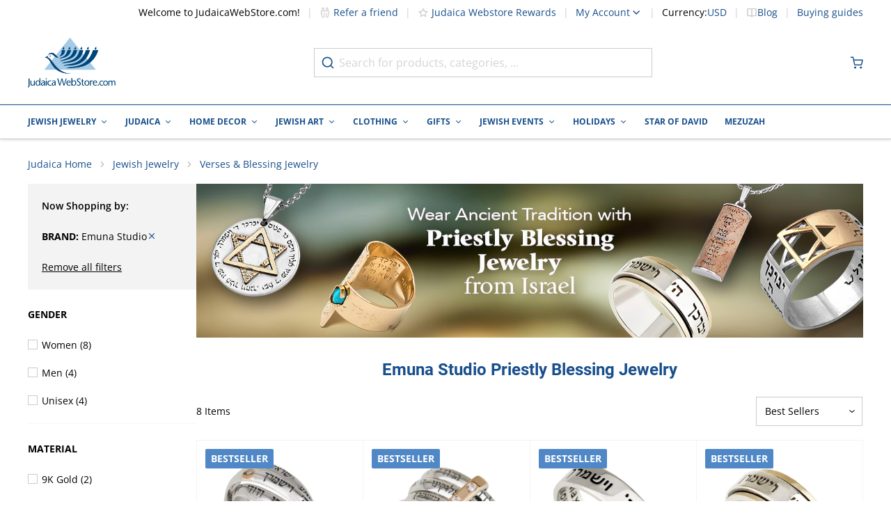

--- FILE ---
content_type: text/html; charset=utf-8
request_url: https://www.judaicawebstore.com/priestly-blessing-jewelry-c1267/Emuna-Studio.aspx
body_size: 102590
content:
<!doctype html><html lang="en"><head ><meta charset="utf-8"/><script type="text/javascript">(window.NREUM||(NREUM={})).init={privacy:{cookies_enabled:true},ajax:{deny_list:[]},session_trace:{sampling_rate:0.0,mode:"FIXED_RATE",enabled:true,error_sampling_rate:0.0},feature_flags:["soft_nav"],distributed_tracing:{enabled:true}};(window.NREUM||(NREUM={})).loader_config={agentID:"601404701",accountID:"2937646",trustKey:"372289",xpid:"Vg8EVlBXDhAFUFZWBQMCVVQ=",licenseKey:"NRJS-6d8f49f1937884aeda6",applicationID:"547422530",browserID:"601404701"};;/*! For license information please see nr-loader-spa-1.308.0.min.js.LICENSE.txt */
(()=>{var e,t,r={384:(e,t,r)=>{"use strict";r.d(t,{NT:()=>a,US:()=>u,Zm:()=>o,bQ:()=>d,dV:()=>c,pV:()=>l});var n=r(6154),i=r(1863),s=r(1910);const a={beacon:"bam.nr-data.net",errorBeacon:"bam.nr-data.net"};function o(){return n.gm.NREUM||(n.gm.NREUM={}),void 0===n.gm.newrelic&&(n.gm.newrelic=n.gm.NREUM),n.gm.NREUM}function c(){let e=o();return e.o||(e.o={ST:n.gm.setTimeout,SI:n.gm.setImmediate||n.gm.setInterval,CT:n.gm.clearTimeout,XHR:n.gm.XMLHttpRequest,REQ:n.gm.Request,EV:n.gm.Event,PR:n.gm.Promise,MO:n.gm.MutationObserver,FETCH:n.gm.fetch,WS:n.gm.WebSocket},(0,s.i)(...Object.values(e.o))),e}function d(e,t){let r=o();r.initializedAgents??={},t.initializedAt={ms:(0,i.t)(),date:new Date},r.initializedAgents[e]=t}function u(e,t){o()[e]=t}function l(){return function(){let e=o();const t=e.info||{};e.info={beacon:a.beacon,errorBeacon:a.errorBeacon,...t}}(),function(){let e=o();const t=e.init||{};e.init={...t}}(),c(),function(){let e=o();const t=e.loader_config||{};e.loader_config={...t}}(),o()}},782:(e,t,r)=>{"use strict";r.d(t,{T:()=>n});const n=r(860).K7.pageViewTiming},860:(e,t,r)=>{"use strict";r.d(t,{$J:()=>u,K7:()=>c,P3:()=>d,XX:()=>i,Yy:()=>o,df:()=>s,qY:()=>n,v4:()=>a});const n="events",i="jserrors",s="browser/blobs",a="rum",o="browser/logs",c={ajax:"ajax",genericEvents:"generic_events",jserrors:i,logging:"logging",metrics:"metrics",pageAction:"page_action",pageViewEvent:"page_view_event",pageViewTiming:"page_view_timing",sessionReplay:"session_replay",sessionTrace:"session_trace",softNav:"soft_navigations",spa:"spa"},d={[c.pageViewEvent]:1,[c.pageViewTiming]:2,[c.metrics]:3,[c.jserrors]:4,[c.spa]:5,[c.ajax]:6,[c.sessionTrace]:7,[c.softNav]:8,[c.sessionReplay]:9,[c.logging]:10,[c.genericEvents]:11},u={[c.pageViewEvent]:a,[c.pageViewTiming]:n,[c.ajax]:n,[c.spa]:n,[c.softNav]:n,[c.metrics]:i,[c.jserrors]:i,[c.sessionTrace]:s,[c.sessionReplay]:s,[c.logging]:o,[c.genericEvents]:"ins"}},944:(e,t,r)=>{"use strict";r.d(t,{R:()=>i});var n=r(3241);function i(e,t){"function"==typeof console.debug&&(console.debug("New Relic Warning: https://github.com/newrelic/newrelic-browser-agent/blob/main/docs/warning-codes.md#".concat(e),t),(0,n.W)({agentIdentifier:null,drained:null,type:"data",name:"warn",feature:"warn",data:{code:e,secondary:t}}))}},993:(e,t,r)=>{"use strict";r.d(t,{A$:()=>s,ET:()=>a,TZ:()=>o,p_:()=>i});var n=r(860);const i={ERROR:"ERROR",WARN:"WARN",INFO:"INFO",DEBUG:"DEBUG",TRACE:"TRACE"},s={OFF:0,ERROR:1,WARN:2,INFO:3,DEBUG:4,TRACE:5},a="log",o=n.K7.logging},1541:(e,t,r)=>{"use strict";r.d(t,{U:()=>i,f:()=>n});const n={MFE:"MFE",BA:"BA"};function i(e,t){if(2!==t?.harvestEndpointVersion)return{};const r=t.agentRef.runtime.appMetadata.agents[0].entityGuid;return e?{"source.id":e.id,"source.name":e.name,"source.type":e.type,"parent.id":e.parent?.id||r,"parent.type":e.parent?.type||n.BA}:{"entity.guid":r,appId:t.agentRef.info.applicationID}}},1687:(e,t,r)=>{"use strict";r.d(t,{Ak:()=>d,Ze:()=>h,x3:()=>u});var n=r(3241),i=r(7836),s=r(3606),a=r(860),o=r(2646);const c={};function d(e,t){const r={staged:!1,priority:a.P3[t]||0};l(e),c[e].get(t)||c[e].set(t,r)}function u(e,t){e&&c[e]&&(c[e].get(t)&&c[e].delete(t),p(e,t,!1),c[e].size&&f(e))}function l(e){if(!e)throw new Error("agentIdentifier required");c[e]||(c[e]=new Map)}function h(e="",t="feature",r=!1){if(l(e),!e||!c[e].get(t)||r)return p(e,t);c[e].get(t).staged=!0,f(e)}function f(e){const t=Array.from(c[e]);t.every(([e,t])=>t.staged)&&(t.sort((e,t)=>e[1].priority-t[1].priority),t.forEach(([t])=>{c[e].delete(t),p(e,t)}))}function p(e,t,r=!0){const a=e?i.ee.get(e):i.ee,c=s.i.handlers;if(!a.aborted&&a.backlog&&c){if((0,n.W)({agentIdentifier:e,type:"lifecycle",name:"drain",feature:t}),r){const e=a.backlog[t],r=c[t];if(r){for(let t=0;e&&t<e.length;++t)g(e[t],r);Object.entries(r).forEach(([e,t])=>{Object.values(t||{}).forEach(t=>{t[0]?.on&&t[0]?.context()instanceof o.y&&t[0].on(e,t[1])})})}}a.isolatedBacklog||delete c[t],a.backlog[t]=null,a.emit("drain-"+t,[])}}function g(e,t){var r=e[1];Object.values(t[r]||{}).forEach(t=>{var r=e[0];if(t[0]===r){var n=t[1],i=e[3],s=e[2];n.apply(i,s)}})}},1738:(e,t,r)=>{"use strict";r.d(t,{U:()=>f,Y:()=>h});var n=r(3241),i=r(9908),s=r(1863),a=r(944),o=r(5701),c=r(3969),d=r(8362),u=r(860),l=r(4261);function h(e,t,r,s){const h=s||r;!h||h[e]&&h[e]!==d.d.prototype[e]||(h[e]=function(){(0,i.p)(c.xV,["API/"+e+"/called"],void 0,u.K7.metrics,r.ee),(0,n.W)({agentIdentifier:r.agentIdentifier,drained:!!o.B?.[r.agentIdentifier],type:"data",name:"api",feature:l.Pl+e,data:{}});try{return t.apply(this,arguments)}catch(e){(0,a.R)(23,e)}})}function f(e,t,r,n,a){const o=e.info;null===r?delete o.jsAttributes[t]:o.jsAttributes[t]=r,(a||null===r)&&(0,i.p)(l.Pl+n,[(0,s.t)(),t,r],void 0,"session",e.ee)}},1741:(e,t,r)=>{"use strict";r.d(t,{W:()=>s});var n=r(944),i=r(4261);class s{#e(e,...t){if(this[e]!==s.prototype[e])return this[e](...t);(0,n.R)(35,e)}addPageAction(e,t){return this.#e(i.hG,e,t)}register(e){return this.#e(i.eY,e)}recordCustomEvent(e,t){return this.#e(i.fF,e,t)}setPageViewName(e,t){return this.#e(i.Fw,e,t)}setCustomAttribute(e,t,r){return this.#e(i.cD,e,t,r)}noticeError(e,t){return this.#e(i.o5,e,t)}setUserId(e,t=!1){return this.#e(i.Dl,e,t)}setApplicationVersion(e){return this.#e(i.nb,e)}setErrorHandler(e){return this.#e(i.bt,e)}addRelease(e,t){return this.#e(i.k6,e,t)}log(e,t){return this.#e(i.$9,e,t)}start(){return this.#e(i.d3)}finished(e){return this.#e(i.BL,e)}recordReplay(){return this.#e(i.CH)}pauseReplay(){return this.#e(i.Tb)}addToTrace(e){return this.#e(i.U2,e)}setCurrentRouteName(e){return this.#e(i.PA,e)}interaction(e){return this.#e(i.dT,e)}wrapLogger(e,t,r){return this.#e(i.Wb,e,t,r)}measure(e,t){return this.#e(i.V1,e,t)}consent(e){return this.#e(i.Pv,e)}}},1863:(e,t,r)=>{"use strict";function n(){return Math.floor(performance.now())}r.d(t,{t:()=>n})},1910:(e,t,r)=>{"use strict";r.d(t,{i:()=>s});var n=r(944);const i=new Map;function s(...e){return e.every(e=>{if(i.has(e))return i.get(e);const t="function"==typeof e?e.toString():"",r=t.includes("[native code]"),s=t.includes("nrWrapper");return r||s||(0,n.R)(64,e?.name||t),i.set(e,r),r})}},2555:(e,t,r)=>{"use strict";r.d(t,{D:()=>o,f:()=>a});var n=r(384),i=r(8122);const s={beacon:n.NT.beacon,errorBeacon:n.NT.errorBeacon,licenseKey:void 0,applicationID:void 0,sa:void 0,queueTime:void 0,applicationTime:void 0,ttGuid:void 0,user:void 0,account:void 0,product:void 0,extra:void 0,jsAttributes:{},userAttributes:void 0,atts:void 0,transactionName:void 0,tNamePlain:void 0};function a(e){try{return!!e.licenseKey&&!!e.errorBeacon&&!!e.applicationID}catch(e){return!1}}const o=e=>(0,i.a)(e,s)},2614:(e,t,r)=>{"use strict";r.d(t,{BB:()=>a,H3:()=>n,g:()=>d,iL:()=>c,tS:()=>o,uh:()=>i,wk:()=>s});const n="NRBA",i="SESSION",s=144e5,a=18e5,o={STARTED:"session-started",PAUSE:"session-pause",RESET:"session-reset",RESUME:"session-resume",UPDATE:"session-update"},c={SAME_TAB:"same-tab",CROSS_TAB:"cross-tab"},d={OFF:0,FULL:1,ERROR:2}},2646:(e,t,r)=>{"use strict";r.d(t,{y:()=>n});class n{constructor(e){this.contextId=e}}},2843:(e,t,r)=>{"use strict";r.d(t,{G:()=>s,u:()=>i});var n=r(3878);function i(e,t=!1,r,i){(0,n.DD)("visibilitychange",function(){if(t)return void("hidden"===document.visibilityState&&e());e(document.visibilityState)},r,i)}function s(e,t,r){(0,n.sp)("pagehide",e,t,r)}},3241:(e,t,r)=>{"use strict";r.d(t,{W:()=>s});var n=r(6154);const i="newrelic";function s(e={}){try{n.gm.dispatchEvent(new CustomEvent(i,{detail:e}))}catch(e){}}},3304:(e,t,r)=>{"use strict";r.d(t,{A:()=>s});var n=r(7836);const i=()=>{const e=new WeakSet;return(t,r)=>{if("object"==typeof r&&null!==r){if(e.has(r))return;e.add(r)}return r}};function s(e){try{return JSON.stringify(e,i())??""}catch(e){try{n.ee.emit("internal-error",[e])}catch(e){}return""}}},3333:(e,t,r)=>{"use strict";r.d(t,{$v:()=>u,TZ:()=>n,Xh:()=>c,Zp:()=>i,kd:()=>d,mq:()=>o,nf:()=>a,qN:()=>s});const n=r(860).K7.genericEvents,i=["auxclick","click","copy","keydown","paste","scrollend"],s=["focus","blur"],a=4,o=1e3,c=2e3,d=["PageAction","UserAction","BrowserPerformance"],u={RESOURCES:"experimental.resources",REGISTER:"register"}},3434:(e,t,r)=>{"use strict";r.d(t,{Jt:()=>s,YM:()=>d});var n=r(7836),i=r(5607);const s="nr@original:".concat(i.W),a=50;var o=Object.prototype.hasOwnProperty,c=!1;function d(e,t){return e||(e=n.ee),r.inPlace=function(e,t,n,i,s){n||(n="");const a="-"===n.charAt(0);for(let o=0;o<t.length;o++){const c=t[o],d=e[c];l(d)||(e[c]=r(d,a?c+n:n,i,c,s))}},r.flag=s,r;function r(t,r,n,c,d){return l(t)?t:(r||(r=""),nrWrapper[s]=t,function(e,t,r){if(Object.defineProperty&&Object.keys)try{return Object.keys(e).forEach(function(r){Object.defineProperty(t,r,{get:function(){return e[r]},set:function(t){return e[r]=t,t}})}),t}catch(e){u([e],r)}for(var n in e)o.call(e,n)&&(t[n]=e[n])}(t,nrWrapper,e),nrWrapper);function nrWrapper(){var s,o,l,h;let f;try{o=this,s=[...arguments],l="function"==typeof n?n(s,o):n||{}}catch(t){u([t,"",[s,o,c],l],e)}i(r+"start",[s,o,c],l,d);const p=performance.now();let g;try{return h=t.apply(o,s),g=performance.now(),h}catch(e){throw g=performance.now(),i(r+"err",[s,o,e],l,d),f=e,f}finally{const e=g-p,t={start:p,end:g,duration:e,isLongTask:e>=a,methodName:c,thrownError:f};t.isLongTask&&i("long-task",[t,o],l,d),i(r+"end",[s,o,h],l,d)}}}function i(r,n,i,s){if(!c||t){var a=c;c=!0;try{e.emit(r,n,i,t,s)}catch(t){u([t,r,n,i],e)}c=a}}}function u(e,t){t||(t=n.ee);try{t.emit("internal-error",e)}catch(e){}}function l(e){return!(e&&"function"==typeof e&&e.apply&&!e[s])}},3606:(e,t,r)=>{"use strict";r.d(t,{i:()=>s});var n=r(9908);s.on=a;var i=s.handlers={};function s(e,t,r,s){a(s||n.d,i,e,t,r)}function a(e,t,r,i,s){s||(s="feature"),e||(e=n.d);var a=t[s]=t[s]||{};(a[r]=a[r]||[]).push([e,i])}},3738:(e,t,r)=>{"use strict";r.d(t,{He:()=>i,Kp:()=>o,Lc:()=>d,Rz:()=>u,TZ:()=>n,bD:()=>s,d3:()=>a,jx:()=>l,sl:()=>h,uP:()=>c});const n=r(860).K7.sessionTrace,i="bstResource",s="resource",a="-start",o="-end",c="fn"+a,d="fn"+o,u="pushState",l=1e3,h=3e4},3785:(e,t,r)=>{"use strict";r.d(t,{R:()=>c,b:()=>d});var n=r(9908),i=r(1863),s=r(860),a=r(3969),o=r(993);function c(e,t,r={},c=o.p_.INFO,d=!0,u,l=(0,i.t)()){(0,n.p)(a.xV,["API/logging/".concat(c.toLowerCase(),"/called")],void 0,s.K7.metrics,e),(0,n.p)(o.ET,[l,t,r,c,d,u],void 0,s.K7.logging,e)}function d(e){return"string"==typeof e&&Object.values(o.p_).some(t=>t===e.toUpperCase().trim())}},3878:(e,t,r)=>{"use strict";function n(e,t){return{capture:e,passive:!1,signal:t}}function i(e,t,r=!1,i){window.addEventListener(e,t,n(r,i))}function s(e,t,r=!1,i){document.addEventListener(e,t,n(r,i))}r.d(t,{DD:()=>s,jT:()=>n,sp:()=>i})},3962:(e,t,r)=>{"use strict";r.d(t,{AM:()=>a,O2:()=>l,OV:()=>s,Qu:()=>h,TZ:()=>c,ih:()=>f,pP:()=>o,t1:()=>u,tC:()=>i,wD:()=>d});var n=r(860);const i=["click","keydown","submit"],s="popstate",a="api",o="initialPageLoad",c=n.K7.softNav,d=5e3,u=500,l={INITIAL_PAGE_LOAD:"",ROUTE_CHANGE:1,UNSPECIFIED:2},h={INTERACTION:1,AJAX:2,CUSTOM_END:3,CUSTOM_TRACER:4},f={IP:"in progress",PF:"pending finish",FIN:"finished",CAN:"cancelled"}},3969:(e,t,r)=>{"use strict";r.d(t,{TZ:()=>n,XG:()=>o,rs:()=>i,xV:()=>a,z_:()=>s});const n=r(860).K7.metrics,i="sm",s="cm",a="storeSupportabilityMetrics",o="storeEventMetrics"},4234:(e,t,r)=>{"use strict";r.d(t,{W:()=>s});var n=r(7836),i=r(1687);class s{constructor(e,t){this.agentIdentifier=e,this.ee=n.ee.get(e),this.featureName=t,this.blocked=!1}deregisterDrain(){(0,i.x3)(this.agentIdentifier,this.featureName)}}},4261:(e,t,r)=>{"use strict";r.d(t,{$9:()=>u,BL:()=>c,CH:()=>p,Dl:()=>R,Fw:()=>w,PA:()=>v,Pl:()=>n,Pv:()=>A,Tb:()=>h,U2:()=>a,V1:()=>E,Wb:()=>T,bt:()=>y,cD:()=>b,d3:()=>x,dT:()=>d,eY:()=>g,fF:()=>f,hG:()=>s,hw:()=>i,k6:()=>o,nb:()=>m,o5:()=>l});const n="api-",i=n+"ixn-",s="addPageAction",a="addToTrace",o="addRelease",c="finished",d="interaction",u="log",l="noticeError",h="pauseReplay",f="recordCustomEvent",p="recordReplay",g="register",m="setApplicationVersion",v="setCurrentRouteName",b="setCustomAttribute",y="setErrorHandler",w="setPageViewName",R="setUserId",x="start",T="wrapLogger",E="measure",A="consent"},5205:(e,t,r)=>{"use strict";r.d(t,{j:()=>S});var n=r(384),i=r(1741);var s=r(2555),a=r(3333);const o=e=>{if(!e||"string"!=typeof e)return!1;try{document.createDocumentFragment().querySelector(e)}catch{return!1}return!0};var c=r(2614),d=r(944),u=r(8122);const l="[data-nr-mask]",h=e=>(0,u.a)(e,(()=>{const e={feature_flags:[],experimental:{allow_registered_children:!1,resources:!1},mask_selector:"*",block_selector:"[data-nr-block]",mask_input_options:{color:!1,date:!1,"datetime-local":!1,email:!1,month:!1,number:!1,range:!1,search:!1,tel:!1,text:!1,time:!1,url:!1,week:!1,textarea:!1,select:!1,password:!0}};return{ajax:{deny_list:void 0,block_internal:!0,enabled:!0,autoStart:!0},api:{get allow_registered_children(){return e.feature_flags.includes(a.$v.REGISTER)||e.experimental.allow_registered_children},set allow_registered_children(t){e.experimental.allow_registered_children=t},duplicate_registered_data:!1},browser_consent_mode:{enabled:!1},distributed_tracing:{enabled:void 0,exclude_newrelic_header:void 0,cors_use_newrelic_header:void 0,cors_use_tracecontext_headers:void 0,allowed_origins:void 0},get feature_flags(){return e.feature_flags},set feature_flags(t){e.feature_flags=t},generic_events:{enabled:!0,autoStart:!0},harvest:{interval:30},jserrors:{enabled:!0,autoStart:!0},logging:{enabled:!0,autoStart:!0},metrics:{enabled:!0,autoStart:!0},obfuscate:void 0,page_action:{enabled:!0},page_view_event:{enabled:!0,autoStart:!0},page_view_timing:{enabled:!0,autoStart:!0},performance:{capture_marks:!1,capture_measures:!1,capture_detail:!0,resources:{get enabled(){return e.feature_flags.includes(a.$v.RESOURCES)||e.experimental.resources},set enabled(t){e.experimental.resources=t},asset_types:[],first_party_domains:[],ignore_newrelic:!0}},privacy:{cookies_enabled:!0},proxy:{assets:void 0,beacon:void 0},session:{expiresMs:c.wk,inactiveMs:c.BB},session_replay:{autoStart:!0,enabled:!1,preload:!1,sampling_rate:10,error_sampling_rate:100,collect_fonts:!1,inline_images:!1,fix_stylesheets:!0,mask_all_inputs:!0,get mask_text_selector(){return e.mask_selector},set mask_text_selector(t){o(t)?e.mask_selector="".concat(t,",").concat(l):""===t||null===t?e.mask_selector=l:(0,d.R)(5,t)},get block_class(){return"nr-block"},get ignore_class(){return"nr-ignore"},get mask_text_class(){return"nr-mask"},get block_selector(){return e.block_selector},set block_selector(t){o(t)?e.block_selector+=",".concat(t):""!==t&&(0,d.R)(6,t)},get mask_input_options(){return e.mask_input_options},set mask_input_options(t){t&&"object"==typeof t?e.mask_input_options={...t,password:!0}:(0,d.R)(7,t)}},session_trace:{enabled:!0,autoStart:!0},soft_navigations:{enabled:!0,autoStart:!0},spa:{enabled:!0,autoStart:!0},ssl:void 0,user_actions:{enabled:!0,elementAttributes:["id","className","tagName","type"]}}})());var f=r(6154),p=r(9324);let g=0;const m={buildEnv:p.F3,distMethod:p.Xs,version:p.xv,originTime:f.WN},v={consented:!1},b={appMetadata:{},get consented(){return this.session?.state?.consent||v.consented},set consented(e){v.consented=e},customTransaction:void 0,denyList:void 0,disabled:!1,harvester:void 0,isolatedBacklog:!1,isRecording:!1,loaderType:void 0,maxBytes:3e4,obfuscator:void 0,onerror:void 0,ptid:void 0,releaseIds:{},session:void 0,timeKeeper:void 0,registeredEntities:[],jsAttributesMetadata:{bytes:0},get harvestCount(){return++g}},y=e=>{const t=(0,u.a)(e,b),r=Object.keys(m).reduce((e,t)=>(e[t]={value:m[t],writable:!1,configurable:!0,enumerable:!0},e),{});return Object.defineProperties(t,r)};var w=r(5701);const R=e=>{const t=e.startsWith("http");e+="/",r.p=t?e:"https://"+e};var x=r(7836),T=r(3241);const E={accountID:void 0,trustKey:void 0,agentID:void 0,licenseKey:void 0,applicationID:void 0,xpid:void 0},A=e=>(0,u.a)(e,E),_=new Set;function S(e,t={},r,a){let{init:o,info:c,loader_config:d,runtime:u={},exposed:l=!0}=t;if(!c){const e=(0,n.pV)();o=e.init,c=e.info,d=e.loader_config}e.init=h(o||{}),e.loader_config=A(d||{}),c.jsAttributes??={},f.bv&&(c.jsAttributes.isWorker=!0),e.info=(0,s.D)(c);const p=e.init,g=[c.beacon,c.errorBeacon];_.has(e.agentIdentifier)||(p.proxy.assets&&(R(p.proxy.assets),g.push(p.proxy.assets)),p.proxy.beacon&&g.push(p.proxy.beacon),e.beacons=[...g],function(e){const t=(0,n.pV)();Object.getOwnPropertyNames(i.W.prototype).forEach(r=>{const n=i.W.prototype[r];if("function"!=typeof n||"constructor"===n)return;let s=t[r];e[r]&&!1!==e.exposed&&"micro-agent"!==e.runtime?.loaderType&&(t[r]=(...t)=>{const n=e[r](...t);return s?s(...t):n})})}(e),(0,n.US)("activatedFeatures",w.B)),u.denyList=[...p.ajax.deny_list||[],...p.ajax.block_internal?g:[]],u.ptid=e.agentIdentifier,u.loaderType=r,e.runtime=y(u),_.has(e.agentIdentifier)||(e.ee=x.ee.get(e.agentIdentifier),e.exposed=l,(0,T.W)({agentIdentifier:e.agentIdentifier,drained:!!w.B?.[e.agentIdentifier],type:"lifecycle",name:"initialize",feature:void 0,data:e.config})),_.add(e.agentIdentifier)}},5270:(e,t,r)=>{"use strict";r.d(t,{Aw:()=>a,SR:()=>s,rF:()=>o});var n=r(384),i=r(7767);function s(e){return!!(0,n.dV)().o.MO&&(0,i.V)(e)&&!0===e?.session_trace.enabled}function a(e){return!0===e?.session_replay.preload&&s(e)}function o(e,t){try{if("string"==typeof t?.type){if("password"===t.type.toLowerCase())return"*".repeat(e?.length||0);if(void 0!==t?.dataset?.nrUnmask||t?.classList?.contains("nr-unmask"))return e}}catch(e){}return"string"==typeof e?e.replace(/[\S]/g,"*"):"*".repeat(e?.length||0)}},5289:(e,t,r)=>{"use strict";r.d(t,{GG:()=>a,Qr:()=>c,sB:()=>o});var n=r(3878),i=r(6389);function s(){return"undefined"==typeof document||"complete"===document.readyState}function a(e,t){if(s())return e();const r=(0,i.J)(e),a=setInterval(()=>{s()&&(clearInterval(a),r())},500);(0,n.sp)("load",r,t)}function o(e){if(s())return e();(0,n.DD)("DOMContentLoaded",e)}function c(e){if(s())return e();(0,n.sp)("popstate",e)}},5607:(e,t,r)=>{"use strict";r.d(t,{W:()=>n});const n=(0,r(9566).bz)()},5701:(e,t,r)=>{"use strict";r.d(t,{B:()=>s,t:()=>a});var n=r(3241);const i=new Set,s={};function a(e,t){const r=t.agentIdentifier;s[r]??={},e&&"object"==typeof e&&(i.has(r)||(t.ee.emit("rumresp",[e]),s[r]=e,i.add(r),(0,n.W)({agentIdentifier:r,loaded:!0,drained:!0,type:"lifecycle",name:"load",feature:void 0,data:e})))}},6154:(e,t,r)=>{"use strict";r.d(t,{OF:()=>d,RI:()=>i,WN:()=>h,bv:()=>s,eN:()=>f,gm:()=>a,lR:()=>l,m:()=>c,mw:()=>o,sb:()=>u});var n=r(1863);const i="undefined"!=typeof window&&!!window.document,s="undefined"!=typeof WorkerGlobalScope&&("undefined"!=typeof self&&self instanceof WorkerGlobalScope&&self.navigator instanceof WorkerNavigator||"undefined"!=typeof globalThis&&globalThis instanceof WorkerGlobalScope&&globalThis.navigator instanceof WorkerNavigator),a=i?window:"undefined"!=typeof WorkerGlobalScope&&("undefined"!=typeof self&&self instanceof WorkerGlobalScope&&self||"undefined"!=typeof globalThis&&globalThis instanceof WorkerGlobalScope&&globalThis),o=Boolean("hidden"===a?.document?.visibilityState),c=""+a?.location,d=/iPad|iPhone|iPod/.test(a.navigator?.userAgent),u=d&&"undefined"==typeof SharedWorker,l=(()=>{const e=a.navigator?.userAgent?.match(/Firefox[/\s](\d+\.\d+)/);return Array.isArray(e)&&e.length>=2?+e[1]:0})(),h=Date.now()-(0,n.t)(),f=()=>"undefined"!=typeof PerformanceNavigationTiming&&a?.performance?.getEntriesByType("navigation")?.[0]?.responseStart},6344:(e,t,r)=>{"use strict";r.d(t,{BB:()=>u,Qb:()=>l,TZ:()=>i,Ug:()=>a,Vh:()=>s,_s:()=>o,bc:()=>d,yP:()=>c});var n=r(2614);const i=r(860).K7.sessionReplay,s="errorDuringReplay",a=.12,o={DomContentLoaded:0,Load:1,FullSnapshot:2,IncrementalSnapshot:3,Meta:4,Custom:5},c={[n.g.ERROR]:15e3,[n.g.FULL]:3e5,[n.g.OFF]:0},d={RESET:{message:"Session was reset",sm:"Reset"},IMPORT:{message:"Recorder failed to import",sm:"Import"},TOO_MANY:{message:"429: Too Many Requests",sm:"Too-Many"},TOO_BIG:{message:"Payload was too large",sm:"Too-Big"},CROSS_TAB:{message:"Session Entity was set to OFF on another tab",sm:"Cross-Tab"},ENTITLEMENTS:{message:"Session Replay is not allowed and will not be started",sm:"Entitlement"}},u=5e3,l={API:"api",RESUME:"resume",SWITCH_TO_FULL:"switchToFull",INITIALIZE:"initialize",PRELOAD:"preload"}},6389:(e,t,r)=>{"use strict";function n(e,t=500,r={}){const n=r?.leading||!1;let i;return(...r)=>{n&&void 0===i&&(e.apply(this,r),i=setTimeout(()=>{i=clearTimeout(i)},t)),n||(clearTimeout(i),i=setTimeout(()=>{e.apply(this,r)},t))}}function i(e){let t=!1;return(...r)=>{t||(t=!0,e.apply(this,r))}}r.d(t,{J:()=>i,s:()=>n})},6630:(e,t,r)=>{"use strict";r.d(t,{T:()=>n});const n=r(860).K7.pageViewEvent},6774:(e,t,r)=>{"use strict";r.d(t,{T:()=>n});const n=r(860).K7.jserrors},7295:(e,t,r)=>{"use strict";r.d(t,{Xv:()=>a,gX:()=>i,iW:()=>s});var n=[];function i(e){if(!e||s(e))return!1;if(0===n.length)return!0;if("*"===n[0].hostname)return!1;for(var t=0;t<n.length;t++){var r=n[t];if(r.hostname.test(e.hostname)&&r.pathname.test(e.pathname))return!1}return!0}function s(e){return void 0===e.hostname}function a(e){if(n=[],e&&e.length)for(var t=0;t<e.length;t++){let r=e[t];if(!r)continue;if("*"===r)return void(n=[{hostname:"*"}]);0===r.indexOf("http://")?r=r.substring(7):0===r.indexOf("https://")&&(r=r.substring(8));const i=r.indexOf("/");let s,a;i>0?(s=r.substring(0,i),a=r.substring(i)):(s=r,a="*");let[c]=s.split(":");n.push({hostname:o(c),pathname:o(a,!0)})}}function o(e,t=!1){const r=e.replace(/[.+?^${}()|[\]\\]/g,e=>"\\"+e).replace(/\*/g,".*?");return new RegExp((t?"^":"")+r+"$")}},7485:(e,t,r)=>{"use strict";r.d(t,{D:()=>i});var n=r(6154);function i(e){if(0===(e||"").indexOf("data:"))return{protocol:"data"};try{const t=new URL(e,location.href),r={port:t.port,hostname:t.hostname,pathname:t.pathname,search:t.search,protocol:t.protocol.slice(0,t.protocol.indexOf(":")),sameOrigin:t.protocol===n.gm?.location?.protocol&&t.host===n.gm?.location?.host};return r.port&&""!==r.port||("http:"===t.protocol&&(r.port="80"),"https:"===t.protocol&&(r.port="443")),r.pathname&&""!==r.pathname?r.pathname.startsWith("/")||(r.pathname="/".concat(r.pathname)):r.pathname="/",r}catch(e){return{}}}},7699:(e,t,r)=>{"use strict";r.d(t,{It:()=>s,KC:()=>o,No:()=>i,qh:()=>a});var n=r(860);const i=16e3,s=1e6,a="SESSION_ERROR",o={[n.K7.logging]:!0,[n.K7.genericEvents]:!1,[n.K7.jserrors]:!1,[n.K7.ajax]:!1}},7767:(e,t,r)=>{"use strict";r.d(t,{V:()=>i});var n=r(6154);const i=e=>n.RI&&!0===e?.privacy.cookies_enabled},7836:(e,t,r)=>{"use strict";r.d(t,{P:()=>o,ee:()=>c});var n=r(384),i=r(8990),s=r(2646),a=r(5607);const o="nr@context:".concat(a.W),c=function e(t,r){var n={},a={},u={},l=!1;try{l=16===r.length&&d.initializedAgents?.[r]?.runtime.isolatedBacklog}catch(e){}var h={on:p,addEventListener:p,removeEventListener:function(e,t){var r=n[e];if(!r)return;for(var i=0;i<r.length;i++)r[i]===t&&r.splice(i,1)},emit:function(e,r,n,i,s){!1!==s&&(s=!0);if(c.aborted&&!i)return;t&&s&&t.emit(e,r,n);var o=f(n);g(e).forEach(e=>{e.apply(o,r)});var d=v()[a[e]];d&&d.push([h,e,r,o]);return o},get:m,listeners:g,context:f,buffer:function(e,t){const r=v();if(t=t||"feature",h.aborted)return;Object.entries(e||{}).forEach(([e,n])=>{a[n]=t,t in r||(r[t]=[])})},abort:function(){h._aborted=!0,Object.keys(h.backlog).forEach(e=>{delete h.backlog[e]})},isBuffering:function(e){return!!v()[a[e]]},debugId:r,backlog:l?{}:t&&"object"==typeof t.backlog?t.backlog:{},isolatedBacklog:l};return Object.defineProperty(h,"aborted",{get:()=>{let e=h._aborted||!1;return e||(t&&(e=t.aborted),e)}}),h;function f(e){return e&&e instanceof s.y?e:e?(0,i.I)(e,o,()=>new s.y(o)):new s.y(o)}function p(e,t){n[e]=g(e).concat(t)}function g(e){return n[e]||[]}function m(t){return u[t]=u[t]||e(h,t)}function v(){return h.backlog}}(void 0,"globalEE"),d=(0,n.Zm)();d.ee||(d.ee=c)},8122:(e,t,r)=>{"use strict";r.d(t,{a:()=>i});var n=r(944);function i(e,t){try{if(!e||"object"!=typeof e)return(0,n.R)(3);if(!t||"object"!=typeof t)return(0,n.R)(4);const r=Object.create(Object.getPrototypeOf(t),Object.getOwnPropertyDescriptors(t)),s=0===Object.keys(r).length?e:r;for(let a in s)if(void 0!==e[a])try{if(null===e[a]){r[a]=null;continue}Array.isArray(e[a])&&Array.isArray(t[a])?r[a]=Array.from(new Set([...e[a],...t[a]])):"object"==typeof e[a]&&"object"==typeof t[a]?r[a]=i(e[a],t[a]):r[a]=e[a]}catch(e){r[a]||(0,n.R)(1,e)}return r}catch(e){(0,n.R)(2,e)}}},8139:(e,t,r)=>{"use strict";r.d(t,{u:()=>h});var n=r(7836),i=r(3434),s=r(8990),a=r(6154);const o={},c=a.gm.XMLHttpRequest,d="addEventListener",u="removeEventListener",l="nr@wrapped:".concat(n.P);function h(e){var t=function(e){return(e||n.ee).get("events")}(e);if(o[t.debugId]++)return t;o[t.debugId]=1;var r=(0,i.YM)(t,!0);function h(e){r.inPlace(e,[d,u],"-",p)}function p(e,t){return e[1]}return"getPrototypeOf"in Object&&(a.RI&&f(document,h),c&&f(c.prototype,h),f(a.gm,h)),t.on(d+"-start",function(e,t){var n=e[1];if(null!==n&&("function"==typeof n||"object"==typeof n)&&"newrelic"!==e[0]){var i=(0,s.I)(n,l,function(){var e={object:function(){if("function"!=typeof n.handleEvent)return;return n.handleEvent.apply(n,arguments)},function:n}[typeof n];return e?r(e,"fn-",null,e.name||"anonymous"):n});this.wrapped=e[1]=i}}),t.on(u+"-start",function(e){e[1]=this.wrapped||e[1]}),t}function f(e,t,...r){let n=e;for(;"object"==typeof n&&!Object.prototype.hasOwnProperty.call(n,d);)n=Object.getPrototypeOf(n);n&&t(n,...r)}},8362:(e,t,r)=>{"use strict";r.d(t,{d:()=>s});var n=r(9566),i=r(1741);class s extends i.W{agentIdentifier=(0,n.LA)(16)}},8374:(e,t,r)=>{r.nc=(()=>{try{return document?.currentScript?.nonce}catch(e){}return""})()},8990:(e,t,r)=>{"use strict";r.d(t,{I:()=>i});var n=Object.prototype.hasOwnProperty;function i(e,t,r){if(n.call(e,t))return e[t];var i=r();if(Object.defineProperty&&Object.keys)try{return Object.defineProperty(e,t,{value:i,writable:!0,enumerable:!1}),i}catch(e){}return e[t]=i,i}},9119:(e,t,r)=>{"use strict";r.d(t,{L:()=>s});var n=/([^?#]*)[^#]*(#[^?]*|$).*/,i=/([^?#]*)().*/;function s(e,t){return e?e.replace(t?n:i,"$1$2"):e}},9300:(e,t,r)=>{"use strict";r.d(t,{T:()=>n});const n=r(860).K7.ajax},9324:(e,t,r)=>{"use strict";r.d(t,{AJ:()=>a,F3:()=>i,Xs:()=>s,Yq:()=>o,xv:()=>n});const n="1.308.0",i="PROD",s="CDN",a="@newrelic/rrweb",o="1.0.1"},9566:(e,t,r)=>{"use strict";r.d(t,{LA:()=>o,ZF:()=>c,bz:()=>a,el:()=>d});var n=r(6154);const i="xxxxxxxx-xxxx-4xxx-yxxx-xxxxxxxxxxxx";function s(e,t){return e?15&e[t]:16*Math.random()|0}function a(){const e=n.gm?.crypto||n.gm?.msCrypto;let t,r=0;return e&&e.getRandomValues&&(t=e.getRandomValues(new Uint8Array(30))),i.split("").map(e=>"x"===e?s(t,r++).toString(16):"y"===e?(3&s()|8).toString(16):e).join("")}function o(e){const t=n.gm?.crypto||n.gm?.msCrypto;let r,i=0;t&&t.getRandomValues&&(r=t.getRandomValues(new Uint8Array(e)));const a=[];for(var o=0;o<e;o++)a.push(s(r,i++).toString(16));return a.join("")}function c(){return o(16)}function d(){return o(32)}},9908:(e,t,r)=>{"use strict";r.d(t,{d:()=>n,p:()=>i});var n=r(7836).ee.get("handle");function i(e,t,r,i,s){s?(s.buffer([e],i),s.emit(e,t,r)):(n.buffer([e],i),n.emit(e,t,r))}}},n={};function i(e){var t=n[e];if(void 0!==t)return t.exports;var s=n[e]={exports:{}};return r[e](s,s.exports,i),s.exports}i.m=r,i.d=(e,t)=>{for(var r in t)i.o(t,r)&&!i.o(e,r)&&Object.defineProperty(e,r,{enumerable:!0,get:t[r]})},i.f={},i.e=e=>Promise.all(Object.keys(i.f).reduce((t,r)=>(i.f[r](e,t),t),[])),i.u=e=>({212:"nr-spa-compressor",249:"nr-spa-recorder",478:"nr-spa"}[e]+"-1.308.0.min.js"),i.o=(e,t)=>Object.prototype.hasOwnProperty.call(e,t),e={},t="NRBA-1.308.0.PROD:",i.l=(r,n,s,a)=>{if(e[r])e[r].push(n);else{var o,c;if(void 0!==s)for(var d=document.getElementsByTagName("script"),u=0;u<d.length;u++){var l=d[u];if(l.getAttribute("src")==r||l.getAttribute("data-webpack")==t+s){o=l;break}}if(!o){c=!0;var h={478:"sha512-RSfSVnmHk59T/uIPbdSE0LPeqcEdF4/+XhfJdBuccH5rYMOEZDhFdtnh6X6nJk7hGpzHd9Ujhsy7lZEz/ORYCQ==",249:"sha512-ehJXhmntm85NSqW4MkhfQqmeKFulra3klDyY0OPDUE+sQ3GokHlPh1pmAzuNy//3j4ac6lzIbmXLvGQBMYmrkg==",212:"sha512-B9h4CR46ndKRgMBcK+j67uSR2RCnJfGefU+A7FrgR/k42ovXy5x/MAVFiSvFxuVeEk/pNLgvYGMp1cBSK/G6Fg=="};(o=document.createElement("script")).charset="utf-8",i.nc&&o.setAttribute("nonce",i.nc),o.setAttribute("data-webpack",t+s),o.src=r,0!==o.src.indexOf(window.location.origin+"/")&&(o.crossOrigin="anonymous"),h[a]&&(o.integrity=h[a])}e[r]=[n];var f=(t,n)=>{o.onerror=o.onload=null,clearTimeout(p);var i=e[r];if(delete e[r],o.parentNode&&o.parentNode.removeChild(o),i&&i.forEach(e=>e(n)),t)return t(n)},p=setTimeout(f.bind(null,void 0,{type:"timeout",target:o}),12e4);o.onerror=f.bind(null,o.onerror),o.onload=f.bind(null,o.onload),c&&document.head.appendChild(o)}},i.r=e=>{"undefined"!=typeof Symbol&&Symbol.toStringTag&&Object.defineProperty(e,Symbol.toStringTag,{value:"Module"}),Object.defineProperty(e,"__esModule",{value:!0})},i.p="https://js-agent.newrelic.com/",(()=>{var e={38:0,788:0};i.f.j=(t,r)=>{var n=i.o(e,t)?e[t]:void 0;if(0!==n)if(n)r.push(n[2]);else{var s=new Promise((r,i)=>n=e[t]=[r,i]);r.push(n[2]=s);var a=i.p+i.u(t),o=new Error;i.l(a,r=>{if(i.o(e,t)&&(0!==(n=e[t])&&(e[t]=void 0),n)){var s=r&&("load"===r.type?"missing":r.type),a=r&&r.target&&r.target.src;o.message="Loading chunk "+t+" failed: ("+s+": "+a+")",o.name="ChunkLoadError",o.type=s,o.request=a,n[1](o)}},"chunk-"+t,t)}};var t=(t,r)=>{var n,s,[a,o,c]=r,d=0;if(a.some(t=>0!==e[t])){for(n in o)i.o(o,n)&&(i.m[n]=o[n]);if(c)c(i)}for(t&&t(r);d<a.length;d++)s=a[d],i.o(e,s)&&e[s]&&e[s][0](),e[s]=0},r=self["webpackChunk:NRBA-1.308.0.PROD"]=self["webpackChunk:NRBA-1.308.0.PROD"]||[];r.forEach(t.bind(null,0)),r.push=t.bind(null,r.push.bind(r))})(),(()=>{"use strict";i(8374);var e=i(8362),t=i(860);const r=Object.values(t.K7);var n=i(5205);var s=i(9908),a=i(1863),o=i(4261),c=i(1738);var d=i(1687),u=i(4234),l=i(5289),h=i(6154),f=i(944),p=i(5270),g=i(7767),m=i(6389),v=i(7699);class b extends u.W{constructor(e,t){super(e.agentIdentifier,t),this.agentRef=e,this.abortHandler=void 0,this.featAggregate=void 0,this.loadedSuccessfully=void 0,this.onAggregateImported=new Promise(e=>{this.loadedSuccessfully=e}),this.deferred=Promise.resolve(),!1===e.init[this.featureName].autoStart?this.deferred=new Promise((t,r)=>{this.ee.on("manual-start-all",(0,m.J)(()=>{(0,d.Ak)(e.agentIdentifier,this.featureName),t()}))}):(0,d.Ak)(e.agentIdentifier,t)}importAggregator(e,t,r={}){if(this.featAggregate)return;const n=async()=>{let n;await this.deferred;try{if((0,g.V)(e.init)){const{setupAgentSession:t}=await i.e(478).then(i.bind(i,8766));n=t(e)}}catch(e){(0,f.R)(20,e),this.ee.emit("internal-error",[e]),(0,s.p)(v.qh,[e],void 0,this.featureName,this.ee)}try{if(!this.#t(this.featureName,n,e.init))return(0,d.Ze)(this.agentIdentifier,this.featureName),void this.loadedSuccessfully(!1);const{Aggregate:i}=await t();this.featAggregate=new i(e,r),e.runtime.harvester.initializedAggregates.push(this.featAggregate),this.loadedSuccessfully(!0)}catch(e){(0,f.R)(34,e),this.abortHandler?.(),(0,d.Ze)(this.agentIdentifier,this.featureName,!0),this.loadedSuccessfully(!1),this.ee&&this.ee.abort()}};h.RI?(0,l.GG)(()=>n(),!0):n()}#t(e,r,n){if(this.blocked)return!1;switch(e){case t.K7.sessionReplay:return(0,p.SR)(n)&&!!r;case t.K7.sessionTrace:return!!r;default:return!0}}}var y=i(6630),w=i(2614),R=i(3241);class x extends b{static featureName=y.T;constructor(e){var t;super(e,y.T),this.setupInspectionEvents(e.agentIdentifier),t=e,(0,c.Y)(o.Fw,function(e,r){"string"==typeof e&&("/"!==e.charAt(0)&&(e="/"+e),t.runtime.customTransaction=(r||"http://custom.transaction")+e,(0,s.p)(o.Pl+o.Fw,[(0,a.t)()],void 0,void 0,t.ee))},t),this.importAggregator(e,()=>i.e(478).then(i.bind(i,2467)))}setupInspectionEvents(e){const t=(t,r)=>{t&&(0,R.W)({agentIdentifier:e,timeStamp:t.timeStamp,loaded:"complete"===t.target.readyState,type:"window",name:r,data:t.target.location+""})};(0,l.sB)(e=>{t(e,"DOMContentLoaded")}),(0,l.GG)(e=>{t(e,"load")}),(0,l.Qr)(e=>{t(e,"navigate")}),this.ee.on(w.tS.UPDATE,(t,r)=>{(0,R.W)({agentIdentifier:e,type:"lifecycle",name:"session",data:r})})}}var T=i(384);class E extends e.d{constructor(e){var t;(super(),h.gm)?(this.features={},(0,T.bQ)(this.agentIdentifier,this),this.desiredFeatures=new Set(e.features||[]),this.desiredFeatures.add(x),(0,n.j)(this,e,e.loaderType||"agent"),t=this,(0,c.Y)(o.cD,function(e,r,n=!1){if("string"==typeof e){if(["string","number","boolean"].includes(typeof r)||null===r)return(0,c.U)(t,e,r,o.cD,n);(0,f.R)(40,typeof r)}else(0,f.R)(39,typeof e)},t),function(e){(0,c.Y)(o.Dl,function(t,r=!1){if("string"!=typeof t&&null!==t)return void(0,f.R)(41,typeof t);const n=e.info.jsAttributes["enduser.id"];r&&null!=n&&n!==t?(0,s.p)(o.Pl+"setUserIdAndResetSession",[t],void 0,"session",e.ee):(0,c.U)(e,"enduser.id",t,o.Dl,!0)},e)}(this),function(e){(0,c.Y)(o.nb,function(t){if("string"==typeof t||null===t)return(0,c.U)(e,"application.version",t,o.nb,!1);(0,f.R)(42,typeof t)},e)}(this),function(e){(0,c.Y)(o.d3,function(){e.ee.emit("manual-start-all")},e)}(this),function(e){(0,c.Y)(o.Pv,function(t=!0){if("boolean"==typeof t){if((0,s.p)(o.Pl+o.Pv,[t],void 0,"session",e.ee),e.runtime.consented=t,t){const t=e.features.page_view_event;t.onAggregateImported.then(e=>{const r=t.featAggregate;e&&!r.sentRum&&r.sendRum()})}}else(0,f.R)(65,typeof t)},e)}(this),this.run()):(0,f.R)(21)}get config(){return{info:this.info,init:this.init,loader_config:this.loader_config,runtime:this.runtime}}get api(){return this}run(){try{const e=function(e){const t={};return r.forEach(r=>{t[r]=!!e[r]?.enabled}),t}(this.init),n=[...this.desiredFeatures];n.sort((e,r)=>t.P3[e.featureName]-t.P3[r.featureName]),n.forEach(r=>{if(!e[r.featureName]&&r.featureName!==t.K7.pageViewEvent)return;if(r.featureName===t.K7.spa)return void(0,f.R)(67);const n=function(e){switch(e){case t.K7.ajax:return[t.K7.jserrors];case t.K7.sessionTrace:return[t.K7.ajax,t.K7.pageViewEvent];case t.K7.sessionReplay:return[t.K7.sessionTrace];case t.K7.pageViewTiming:return[t.K7.pageViewEvent];default:return[]}}(r.featureName).filter(e=>!(e in this.features));n.length>0&&(0,f.R)(36,{targetFeature:r.featureName,missingDependencies:n}),this.features[r.featureName]=new r(this)})}catch(e){(0,f.R)(22,e);for(const e in this.features)this.features[e].abortHandler?.();const t=(0,T.Zm)();delete t.initializedAgents[this.agentIdentifier]?.features,delete this.sharedAggregator;return t.ee.get(this.agentIdentifier).abort(),!1}}}var A=i(2843),_=i(782);class S extends b{static featureName=_.T;constructor(e){super(e,_.T),h.RI&&((0,A.u)(()=>(0,s.p)("docHidden",[(0,a.t)()],void 0,_.T,this.ee),!0),(0,A.G)(()=>(0,s.p)("winPagehide",[(0,a.t)()],void 0,_.T,this.ee)),this.importAggregator(e,()=>i.e(478).then(i.bind(i,9917))))}}var O=i(3969);class I extends b{static featureName=O.TZ;constructor(e){super(e,O.TZ),h.RI&&document.addEventListener("securitypolicyviolation",e=>{(0,s.p)(O.xV,["Generic/CSPViolation/Detected"],void 0,this.featureName,this.ee)}),this.importAggregator(e,()=>i.e(478).then(i.bind(i,6555)))}}var N=i(6774),P=i(3878),k=i(3304);class D{constructor(e,t,r,n,i){this.name="UncaughtError",this.message="string"==typeof e?e:(0,k.A)(e),this.sourceURL=t,this.line=r,this.column=n,this.__newrelic=i}}function C(e){return M(e)?e:new D(void 0!==e?.message?e.message:e,e?.filename||e?.sourceURL,e?.lineno||e?.line,e?.colno||e?.col,e?.__newrelic,e?.cause)}function j(e){const t="Unhandled Promise Rejection: ";if(!e?.reason)return;if(M(e.reason)){try{e.reason.message.startsWith(t)||(e.reason.message=t+e.reason.message)}catch(e){}return C(e.reason)}const r=C(e.reason);return(r.message||"").startsWith(t)||(r.message=t+r.message),r}function L(e){if(e.error instanceof SyntaxError&&!/:\d+$/.test(e.error.stack?.trim())){const t=new D(e.message,e.filename,e.lineno,e.colno,e.error.__newrelic,e.cause);return t.name=SyntaxError.name,t}return M(e.error)?e.error:C(e)}function M(e){return e instanceof Error&&!!e.stack}function H(e,r,n,i,o=(0,a.t)()){"string"==typeof e&&(e=new Error(e)),(0,s.p)("err",[e,o,!1,r,n.runtime.isRecording,void 0,i],void 0,t.K7.jserrors,n.ee),(0,s.p)("uaErr",[],void 0,t.K7.genericEvents,n.ee)}var B=i(1541),K=i(993),W=i(3785);function U(e,{customAttributes:t={},level:r=K.p_.INFO}={},n,i,s=(0,a.t)()){(0,W.R)(n.ee,e,t,r,!1,i,s)}function F(e,r,n,i,c=(0,a.t)()){(0,s.p)(o.Pl+o.hG,[c,e,r,i],void 0,t.K7.genericEvents,n.ee)}function V(e,r,n,i,c=(0,a.t)()){const{start:d,end:u,customAttributes:l}=r||{},h={customAttributes:l||{}};if("object"!=typeof h.customAttributes||"string"!=typeof e||0===e.length)return void(0,f.R)(57);const p=(e,t)=>null==e?t:"number"==typeof e?e:e instanceof PerformanceMark?e.startTime:Number.NaN;if(h.start=p(d,0),h.end=p(u,c),Number.isNaN(h.start)||Number.isNaN(h.end))(0,f.R)(57);else{if(h.duration=h.end-h.start,!(h.duration<0))return(0,s.p)(o.Pl+o.V1,[h,e,i],void 0,t.K7.genericEvents,n.ee),h;(0,f.R)(58)}}function G(e,r={},n,i,c=(0,a.t)()){(0,s.p)(o.Pl+o.fF,[c,e,r,i],void 0,t.K7.genericEvents,n.ee)}function z(e){(0,c.Y)(o.eY,function(t){return Y(e,t)},e)}function Y(e,r,n){(0,f.R)(54,"newrelic.register"),r||={},r.type=B.f.MFE,r.licenseKey||=e.info.licenseKey,r.blocked=!1,r.parent=n||{},Array.isArray(r.tags)||(r.tags=[]);const i={};r.tags.forEach(e=>{"name"!==e&&"id"!==e&&(i["source.".concat(e)]=!0)}),r.isolated??=!0;let o=()=>{};const c=e.runtime.registeredEntities;if(!r.isolated){const e=c.find(({metadata:{target:{id:e}}})=>e===r.id&&!r.isolated);if(e)return e}const d=e=>{r.blocked=!0,o=e};function u(e){return"string"==typeof e&&!!e.trim()&&e.trim().length<501||"number"==typeof e}e.init.api.allow_registered_children||d((0,m.J)(()=>(0,f.R)(55))),u(r.id)&&u(r.name)||d((0,m.J)(()=>(0,f.R)(48,r)));const l={addPageAction:(t,n={})=>g(F,[t,{...i,...n},e],r),deregister:()=>{d((0,m.J)(()=>(0,f.R)(68)))},log:(t,n={})=>g(U,[t,{...n,customAttributes:{...i,...n.customAttributes||{}}},e],r),measure:(t,n={})=>g(V,[t,{...n,customAttributes:{...i,...n.customAttributes||{}}},e],r),noticeError:(t,n={})=>g(H,[t,{...i,...n},e],r),register:(t={})=>g(Y,[e,t],l.metadata.target),recordCustomEvent:(t,n={})=>g(G,[t,{...i,...n},e],r),setApplicationVersion:e=>p("application.version",e),setCustomAttribute:(e,t)=>p(e,t),setUserId:e=>p("enduser.id",e),metadata:{customAttributes:i,target:r}},h=()=>(r.blocked&&o(),r.blocked);h()||c.push(l);const p=(e,t)=>{h()||(i[e]=t)},g=(r,n,i)=>{if(h())return;const o=(0,a.t)();(0,s.p)(O.xV,["API/register/".concat(r.name,"/called")],void 0,t.K7.metrics,e.ee);try{if(e.init.api.duplicate_registered_data&&"register"!==r.name){let e=n;if(n[1]instanceof Object){const t={"child.id":i.id,"child.type":i.type};e="customAttributes"in n[1]?[n[0],{...n[1],customAttributes:{...n[1].customAttributes,...t}},...n.slice(2)]:[n[0],{...n[1],...t},...n.slice(2)]}r(...e,void 0,o)}return r(...n,i,o)}catch(e){(0,f.R)(50,e)}};return l}class Z extends b{static featureName=N.T;constructor(e){var t;super(e,N.T),t=e,(0,c.Y)(o.o5,(e,r)=>H(e,r,t),t),function(e){(0,c.Y)(o.bt,function(t){e.runtime.onerror=t},e)}(e),function(e){let t=0;(0,c.Y)(o.k6,function(e,r){++t>10||(this.runtime.releaseIds[e.slice(-200)]=(""+r).slice(-200))},e)}(e),z(e);try{this.removeOnAbort=new AbortController}catch(e){}this.ee.on("internal-error",(t,r)=>{this.abortHandler&&(0,s.p)("ierr",[C(t),(0,a.t)(),!0,{},e.runtime.isRecording,r],void 0,this.featureName,this.ee)}),h.gm.addEventListener("unhandledrejection",t=>{this.abortHandler&&(0,s.p)("err",[j(t),(0,a.t)(),!1,{unhandledPromiseRejection:1},e.runtime.isRecording],void 0,this.featureName,this.ee)},(0,P.jT)(!1,this.removeOnAbort?.signal)),h.gm.addEventListener("error",t=>{this.abortHandler&&(0,s.p)("err",[L(t),(0,a.t)(),!1,{},e.runtime.isRecording],void 0,this.featureName,this.ee)},(0,P.jT)(!1,this.removeOnAbort?.signal)),this.abortHandler=this.#r,this.importAggregator(e,()=>i.e(478).then(i.bind(i,2176)))}#r(){this.removeOnAbort?.abort(),this.abortHandler=void 0}}var q=i(8990);let X=1;function J(e){const t=typeof e;return!e||"object"!==t&&"function"!==t?-1:e===h.gm?0:(0,q.I)(e,"nr@id",function(){return X++})}function Q(e){if("string"==typeof e&&e.length)return e.length;if("object"==typeof e){if("undefined"!=typeof ArrayBuffer&&e instanceof ArrayBuffer&&e.byteLength)return e.byteLength;if("undefined"!=typeof Blob&&e instanceof Blob&&e.size)return e.size;if(!("undefined"!=typeof FormData&&e instanceof FormData))try{return(0,k.A)(e).length}catch(e){return}}}var ee=i(8139),te=i(7836),re=i(3434);const ne={},ie=["open","send"];function se(e){var t=e||te.ee;const r=function(e){return(e||te.ee).get("xhr")}(t);if(void 0===h.gm.XMLHttpRequest)return r;if(ne[r.debugId]++)return r;ne[r.debugId]=1,(0,ee.u)(t);var n=(0,re.YM)(r),i=h.gm.XMLHttpRequest,s=h.gm.MutationObserver,a=h.gm.Promise,o=h.gm.setInterval,c="readystatechange",d=["onload","onerror","onabort","onloadstart","onloadend","onprogress","ontimeout"],u=[],l=h.gm.XMLHttpRequest=function(e){const t=new i(e),s=r.context(t);try{r.emit("new-xhr",[t],s),t.addEventListener(c,(a=s,function(){var e=this;e.readyState>3&&!a.resolved&&(a.resolved=!0,r.emit("xhr-resolved",[],e)),n.inPlace(e,d,"fn-",y)}),(0,P.jT)(!1))}catch(e){(0,f.R)(15,e);try{r.emit("internal-error",[e])}catch(e){}}var a;return t};function p(e,t){n.inPlace(t,["onreadystatechange"],"fn-",y)}if(function(e,t){for(var r in e)t[r]=e[r]}(i,l),l.prototype=i.prototype,n.inPlace(l.prototype,ie,"-xhr-",y),r.on("send-xhr-start",function(e,t){p(e,t),function(e){u.push(e),s&&(g?g.then(b):o?o(b):(m=-m,v.data=m))}(t)}),r.on("open-xhr-start",p),s){var g=a&&a.resolve();if(!o&&!a){var m=1,v=document.createTextNode(m);new s(b).observe(v,{characterData:!0})}}else t.on("fn-end",function(e){e[0]&&e[0].type===c||b()});function b(){for(var e=0;e<u.length;e++)p(0,u[e]);u.length&&(u=[])}function y(e,t){return t}return r}var ae="fetch-",oe=ae+"body-",ce=["arrayBuffer","blob","json","text","formData"],de=h.gm.Request,ue=h.gm.Response,le="prototype";const he={};function fe(e){const t=function(e){return(e||te.ee).get("fetch")}(e);if(!(de&&ue&&h.gm.fetch))return t;if(he[t.debugId]++)return t;function r(e,r,n){var i=e[r];"function"==typeof i&&(e[r]=function(){var e,r=[...arguments],s={};t.emit(n+"before-start",[r],s),s[te.P]&&s[te.P].dt&&(e=s[te.P].dt);var a=i.apply(this,r);return t.emit(n+"start",[r,e],a),a.then(function(e){return t.emit(n+"end",[null,e],a),e},function(e){throw t.emit(n+"end",[e],a),e})})}return he[t.debugId]=1,ce.forEach(e=>{r(de[le],e,oe),r(ue[le],e,oe)}),r(h.gm,"fetch",ae),t.on(ae+"end",function(e,r){var n=this;if(r){var i=r.headers.get("content-length");null!==i&&(n.rxSize=i),t.emit(ae+"done",[null,r],n)}else t.emit(ae+"done",[e],n)}),t}var pe=i(7485),ge=i(9566);class me{constructor(e){this.agentRef=e}generateTracePayload(e){const t=this.agentRef.loader_config;if(!this.shouldGenerateTrace(e)||!t)return null;var r=(t.accountID||"").toString()||null,n=(t.agentID||"").toString()||null,i=(t.trustKey||"").toString()||null;if(!r||!n)return null;var s=(0,ge.ZF)(),a=(0,ge.el)(),o=Date.now(),c={spanId:s,traceId:a,timestamp:o};return(e.sameOrigin||this.isAllowedOrigin(e)&&this.useTraceContextHeadersForCors())&&(c.traceContextParentHeader=this.generateTraceContextParentHeader(s,a),c.traceContextStateHeader=this.generateTraceContextStateHeader(s,o,r,n,i)),(e.sameOrigin&&!this.excludeNewrelicHeader()||!e.sameOrigin&&this.isAllowedOrigin(e)&&this.useNewrelicHeaderForCors())&&(c.newrelicHeader=this.generateTraceHeader(s,a,o,r,n,i)),c}generateTraceContextParentHeader(e,t){return"00-"+t+"-"+e+"-01"}generateTraceContextStateHeader(e,t,r,n,i){return i+"@nr=0-1-"+r+"-"+n+"-"+e+"----"+t}generateTraceHeader(e,t,r,n,i,s){if(!("function"==typeof h.gm?.btoa))return null;var a={v:[0,1],d:{ty:"Browser",ac:n,ap:i,id:e,tr:t,ti:r}};return s&&n!==s&&(a.d.tk=s),btoa((0,k.A)(a))}shouldGenerateTrace(e){return this.agentRef.init?.distributed_tracing?.enabled&&this.isAllowedOrigin(e)}isAllowedOrigin(e){var t=!1;const r=this.agentRef.init?.distributed_tracing;if(e.sameOrigin)t=!0;else if(r?.allowed_origins instanceof Array)for(var n=0;n<r.allowed_origins.length;n++){var i=(0,pe.D)(r.allowed_origins[n]);if(e.hostname===i.hostname&&e.protocol===i.protocol&&e.port===i.port){t=!0;break}}return t}excludeNewrelicHeader(){var e=this.agentRef.init?.distributed_tracing;return!!e&&!!e.exclude_newrelic_header}useNewrelicHeaderForCors(){var e=this.agentRef.init?.distributed_tracing;return!!e&&!1!==e.cors_use_newrelic_header}useTraceContextHeadersForCors(){var e=this.agentRef.init?.distributed_tracing;return!!e&&!!e.cors_use_tracecontext_headers}}var ve=i(9300),be=i(7295);function ye(e){return"string"==typeof e?e:e instanceof(0,T.dV)().o.REQ?e.url:h.gm?.URL&&e instanceof URL?e.href:void 0}var we=["load","error","abort","timeout"],Re=we.length,xe=(0,T.dV)().o.REQ,Te=(0,T.dV)().o.XHR;const Ee="X-NewRelic-App-Data";class Ae extends b{static featureName=ve.T;constructor(e){super(e,ve.T),this.dt=new me(e),this.handler=(e,t,r,n)=>(0,s.p)(e,t,r,n,this.ee);try{const e={xmlhttprequest:"xhr",fetch:"fetch",beacon:"beacon"};h.gm?.performance?.getEntriesByType("resource").forEach(r=>{if(r.initiatorType in e&&0!==r.responseStatus){const n={status:r.responseStatus},i={rxSize:r.transferSize,duration:Math.floor(r.duration),cbTime:0};_e(n,r.name),this.handler("xhr",[n,i,r.startTime,r.responseEnd,e[r.initiatorType]],void 0,t.K7.ajax)}})}catch(e){}fe(this.ee),se(this.ee),function(e,r,n,i){function o(e){var t=this;t.totalCbs=0,t.called=0,t.cbTime=0,t.end=T,t.ended=!1,t.xhrGuids={},t.lastSize=null,t.loadCaptureCalled=!1,t.params=this.params||{},t.metrics=this.metrics||{},t.latestLongtaskEnd=0,e.addEventListener("load",function(r){E(t,e)},(0,P.jT)(!1)),h.lR||e.addEventListener("progress",function(e){t.lastSize=e.loaded},(0,P.jT)(!1))}function c(e){this.params={method:e[0]},_e(this,e[1]),this.metrics={}}function d(t,r){e.loader_config.xpid&&this.sameOrigin&&r.setRequestHeader("X-NewRelic-ID",e.loader_config.xpid);var n=i.generateTracePayload(this.parsedOrigin);if(n){var s=!1;n.newrelicHeader&&(r.setRequestHeader("newrelic",n.newrelicHeader),s=!0),n.traceContextParentHeader&&(r.setRequestHeader("traceparent",n.traceContextParentHeader),n.traceContextStateHeader&&r.setRequestHeader("tracestate",n.traceContextStateHeader),s=!0),s&&(this.dt=n)}}function u(e,t){var n=this.metrics,i=e[0],s=this;if(n&&i){var o=Q(i);o&&(n.txSize=o)}this.startTime=(0,a.t)(),this.body=i,this.listener=function(e){try{"abort"!==e.type||s.loadCaptureCalled||(s.params.aborted=!0),("load"!==e.type||s.called===s.totalCbs&&(s.onloadCalled||"function"!=typeof t.onload)&&"function"==typeof s.end)&&s.end(t)}catch(e){try{r.emit("internal-error",[e])}catch(e){}}};for(var c=0;c<Re;c++)t.addEventListener(we[c],this.listener,(0,P.jT)(!1))}function l(e,t,r){this.cbTime+=e,t?this.onloadCalled=!0:this.called+=1,this.called!==this.totalCbs||!this.onloadCalled&&"function"==typeof r.onload||"function"!=typeof this.end||this.end(r)}function f(e,t){var r=""+J(e)+!!t;this.xhrGuids&&!this.xhrGuids[r]&&(this.xhrGuids[r]=!0,this.totalCbs+=1)}function p(e,t){var r=""+J(e)+!!t;this.xhrGuids&&this.xhrGuids[r]&&(delete this.xhrGuids[r],this.totalCbs-=1)}function g(){this.endTime=(0,a.t)()}function m(e,t){t instanceof Te&&"load"===e[0]&&r.emit("xhr-load-added",[e[1],e[2]],t)}function v(e,t){t instanceof Te&&"load"===e[0]&&r.emit("xhr-load-removed",[e[1],e[2]],t)}function b(e,t,r){t instanceof Te&&("onload"===r&&(this.onload=!0),("load"===(e[0]&&e[0].type)||this.onload)&&(this.xhrCbStart=(0,a.t)()))}function y(e,t){this.xhrCbStart&&r.emit("xhr-cb-time",[(0,a.t)()-this.xhrCbStart,this.onload,t],t)}function w(e){var t,r=e[1]||{};if("string"==typeof e[0]?0===(t=e[0]).length&&h.RI&&(t=""+h.gm.location.href):e[0]&&e[0].url?t=e[0].url:h.gm?.URL&&e[0]&&e[0]instanceof URL?t=e[0].href:"function"==typeof e[0].toString&&(t=e[0].toString()),"string"==typeof t&&0!==t.length){t&&(this.parsedOrigin=(0,pe.D)(t),this.sameOrigin=this.parsedOrigin.sameOrigin);var n=i.generateTracePayload(this.parsedOrigin);if(n&&(n.newrelicHeader||n.traceContextParentHeader))if(e[0]&&e[0].headers)o(e[0].headers,n)&&(this.dt=n);else{var s={};for(var a in r)s[a]=r[a];s.headers=new Headers(r.headers||{}),o(s.headers,n)&&(this.dt=n),e.length>1?e[1]=s:e.push(s)}}function o(e,t){var r=!1;return t.newrelicHeader&&(e.set("newrelic",t.newrelicHeader),r=!0),t.traceContextParentHeader&&(e.set("traceparent",t.traceContextParentHeader),t.traceContextStateHeader&&e.set("tracestate",t.traceContextStateHeader),r=!0),r}}function R(e,t){this.params={},this.metrics={},this.startTime=(0,a.t)(),this.dt=t,e.length>=1&&(this.target=e[0]),e.length>=2&&(this.opts=e[1]);var r=this.opts||{},n=this.target;_e(this,ye(n));var i=(""+(n&&n instanceof xe&&n.method||r.method||"GET")).toUpperCase();this.params.method=i,this.body=r.body,this.txSize=Q(r.body)||0}function x(e,r){if(this.endTime=(0,a.t)(),this.params||(this.params={}),(0,be.iW)(this.params))return;let i;this.params.status=r?r.status:0,"string"==typeof this.rxSize&&this.rxSize.length>0&&(i=+this.rxSize);const s={txSize:this.txSize,rxSize:i,duration:(0,a.t)()-this.startTime};n("xhr",[this.params,s,this.startTime,this.endTime,"fetch"],this,t.K7.ajax)}function T(e){const r=this.params,i=this.metrics;if(!this.ended){this.ended=!0;for(let t=0;t<Re;t++)e.removeEventListener(we[t],this.listener,!1);r.aborted||(0,be.iW)(r)||(i.duration=(0,a.t)()-this.startTime,this.loadCaptureCalled||4!==e.readyState?null==r.status&&(r.status=0):E(this,e),i.cbTime=this.cbTime,n("xhr",[r,i,this.startTime,this.endTime,"xhr"],this,t.K7.ajax))}}function E(e,n){e.params.status=n.status;var i=function(e,t){var r=e.responseType;return"json"===r&&null!==t?t:"arraybuffer"===r||"blob"===r||"json"===r?Q(e.response):"text"===r||""===r||void 0===r?Q(e.responseText):void 0}(n,e.lastSize);if(i&&(e.metrics.rxSize=i),e.sameOrigin&&n.getAllResponseHeaders().indexOf(Ee)>=0){var a=n.getResponseHeader(Ee);a&&((0,s.p)(O.rs,["Ajax/CrossApplicationTracing/Header/Seen"],void 0,t.K7.metrics,r),e.params.cat=a.split(", ").pop())}e.loadCaptureCalled=!0}r.on("new-xhr",o),r.on("open-xhr-start",c),r.on("open-xhr-end",d),r.on("send-xhr-start",u),r.on("xhr-cb-time",l),r.on("xhr-load-added",f),r.on("xhr-load-removed",p),r.on("xhr-resolved",g),r.on("addEventListener-end",m),r.on("removeEventListener-end",v),r.on("fn-end",y),r.on("fetch-before-start",w),r.on("fetch-start",R),r.on("fn-start",b),r.on("fetch-done",x)}(e,this.ee,this.handler,this.dt),this.importAggregator(e,()=>i.e(478).then(i.bind(i,3845)))}}function _e(e,t){var r=(0,pe.D)(t),n=e.params||e;n.hostname=r.hostname,n.port=r.port,n.protocol=r.protocol,n.host=r.hostname+":"+r.port,n.pathname=r.pathname,e.parsedOrigin=r,e.sameOrigin=r.sameOrigin}const Se={},Oe=["pushState","replaceState"];function Ie(e){const t=function(e){return(e||te.ee).get("history")}(e);return!h.RI||Se[t.debugId]++||(Se[t.debugId]=1,(0,re.YM)(t).inPlace(window.history,Oe,"-")),t}var Ne=i(3738);function Pe(e){(0,c.Y)(o.BL,function(r=Date.now()){const n=r-h.WN;n<0&&(0,f.R)(62,r),(0,s.p)(O.XG,[o.BL,{time:n}],void 0,t.K7.metrics,e.ee),e.addToTrace({name:o.BL,start:r,origin:"nr"}),(0,s.p)(o.Pl+o.hG,[n,o.BL],void 0,t.K7.genericEvents,e.ee)},e)}const{He:ke,bD:De,d3:Ce,Kp:je,TZ:Le,Lc:Me,uP:He,Rz:Be}=Ne;class Ke extends b{static featureName=Le;constructor(e){var r;super(e,Le),r=e,(0,c.Y)(o.U2,function(e){if(!(e&&"object"==typeof e&&e.name&&e.start))return;const n={n:e.name,s:e.start-h.WN,e:(e.end||e.start)-h.WN,o:e.origin||"",t:"api"};n.s<0||n.e<0||n.e<n.s?(0,f.R)(61,{start:n.s,end:n.e}):(0,s.p)("bstApi",[n],void 0,t.K7.sessionTrace,r.ee)},r),Pe(e);if(!(0,g.V)(e.init))return void this.deregisterDrain();const n=this.ee;let d;Ie(n),this.eventsEE=(0,ee.u)(n),this.eventsEE.on(He,function(e,t){this.bstStart=(0,a.t)()}),this.eventsEE.on(Me,function(e,r){(0,s.p)("bst",[e[0],r,this.bstStart,(0,a.t)()],void 0,t.K7.sessionTrace,n)}),n.on(Be+Ce,function(e){this.time=(0,a.t)(),this.startPath=location.pathname+location.hash}),n.on(Be+je,function(e){(0,s.p)("bstHist",[location.pathname+location.hash,this.startPath,this.time],void 0,t.K7.sessionTrace,n)});try{d=new PerformanceObserver(e=>{const r=e.getEntries();(0,s.p)(ke,[r],void 0,t.K7.sessionTrace,n)}),d.observe({type:De,buffered:!0})}catch(e){}this.importAggregator(e,()=>i.e(478).then(i.bind(i,6974)),{resourceObserver:d})}}var We=i(6344);class Ue extends b{static featureName=We.TZ;#n;recorder;constructor(e){var r;let n;super(e,We.TZ),r=e,(0,c.Y)(o.CH,function(){(0,s.p)(o.CH,[],void 0,t.K7.sessionReplay,r.ee)},r),function(e){(0,c.Y)(o.Tb,function(){(0,s.p)(o.Tb,[],void 0,t.K7.sessionReplay,e.ee)},e)}(e);try{n=JSON.parse(localStorage.getItem("".concat(w.H3,"_").concat(w.uh)))}catch(e){}(0,p.SR)(e.init)&&this.ee.on(o.CH,()=>this.#i()),this.#s(n)&&this.importRecorder().then(e=>{e.startRecording(We.Qb.PRELOAD,n?.sessionReplayMode)}),this.importAggregator(this.agentRef,()=>i.e(478).then(i.bind(i,6167)),this),this.ee.on("err",e=>{this.blocked||this.agentRef.runtime.isRecording&&(this.errorNoticed=!0,(0,s.p)(We.Vh,[e],void 0,this.featureName,this.ee))})}#s(e){return e&&(e.sessionReplayMode===w.g.FULL||e.sessionReplayMode===w.g.ERROR)||(0,p.Aw)(this.agentRef.init)}importRecorder(){return this.recorder?Promise.resolve(this.recorder):(this.#n??=Promise.all([i.e(478),i.e(249)]).then(i.bind(i,4866)).then(({Recorder:e})=>(this.recorder=new e(this),this.recorder)).catch(e=>{throw this.ee.emit("internal-error",[e]),this.blocked=!0,e}),this.#n)}#i(){this.blocked||(this.featAggregate?this.featAggregate.mode!==w.g.FULL&&this.featAggregate.initializeRecording(w.g.FULL,!0,We.Qb.API):this.importRecorder().then(()=>{this.recorder.startRecording(We.Qb.API,w.g.FULL)}))}}var Fe=i(3962);class Ve extends b{static featureName=Fe.TZ;constructor(e){if(super(e,Fe.TZ),function(e){const r=e.ee.get("tracer");function n(){}(0,c.Y)(o.dT,function(e){return(new n).get("object"==typeof e?e:{})},e);const i=n.prototype={createTracer:function(n,i){var o={},c=this,d="function"==typeof i;return(0,s.p)(O.xV,["API/createTracer/called"],void 0,t.K7.metrics,e.ee),function(){if(r.emit((d?"":"no-")+"fn-start",[(0,a.t)(),c,d],o),d)try{return i.apply(this,arguments)}catch(e){const t="string"==typeof e?new Error(e):e;throw r.emit("fn-err",[arguments,this,t],o),t}finally{r.emit("fn-end",[(0,a.t)()],o)}}}};["actionText","setName","setAttribute","save","ignore","onEnd","getContext","end","get"].forEach(r=>{c.Y.apply(this,[r,function(){return(0,s.p)(o.hw+r,[performance.now(),...arguments],this,t.K7.softNav,e.ee),this},e,i])}),(0,c.Y)(o.PA,function(){(0,s.p)(o.hw+"routeName",[performance.now(),...arguments],void 0,t.K7.softNav,e.ee)},e)}(e),!h.RI||!(0,T.dV)().o.MO)return;const r=Ie(this.ee);try{this.removeOnAbort=new AbortController}catch(e){}Fe.tC.forEach(e=>{(0,P.sp)(e,e=>{l(e)},!0,this.removeOnAbort?.signal)});const n=()=>(0,s.p)("newURL",[(0,a.t)(),""+window.location],void 0,this.featureName,this.ee);r.on("pushState-end",n),r.on("replaceState-end",n),(0,P.sp)(Fe.OV,e=>{l(e),(0,s.p)("newURL",[e.timeStamp,""+window.location],void 0,this.featureName,this.ee)},!0,this.removeOnAbort?.signal);let d=!1;const u=new((0,T.dV)().o.MO)((e,t)=>{d||(d=!0,requestAnimationFrame(()=>{(0,s.p)("newDom",[(0,a.t)()],void 0,this.featureName,this.ee),d=!1}))}),l=(0,m.s)(e=>{"loading"!==document.readyState&&((0,s.p)("newUIEvent",[e],void 0,this.featureName,this.ee),u.observe(document.body,{attributes:!0,childList:!0,subtree:!0,characterData:!0}))},100,{leading:!0});this.abortHandler=function(){this.removeOnAbort?.abort(),u.disconnect(),this.abortHandler=void 0},this.importAggregator(e,()=>i.e(478).then(i.bind(i,4393)),{domObserver:u})}}var Ge=i(3333),ze=i(9119);const Ye={},Ze=new Set;function qe(e){return"string"==typeof e?{type:"string",size:(new TextEncoder).encode(e).length}:e instanceof ArrayBuffer?{type:"ArrayBuffer",size:e.byteLength}:e instanceof Blob?{type:"Blob",size:e.size}:e instanceof DataView?{type:"DataView",size:e.byteLength}:ArrayBuffer.isView(e)?{type:"TypedArray",size:e.byteLength}:{type:"unknown",size:0}}class Xe{constructor(e,t){this.timestamp=(0,a.t)(),this.currentUrl=(0,ze.L)(window.location.href),this.socketId=(0,ge.LA)(8),this.requestedUrl=(0,ze.L)(e),this.requestedProtocols=Array.isArray(t)?t.join(","):t||"",this.openedAt=void 0,this.protocol=void 0,this.extensions=void 0,this.binaryType=void 0,this.messageOrigin=void 0,this.messageCount=0,this.messageBytes=0,this.messageBytesMin=0,this.messageBytesMax=0,this.messageTypes=void 0,this.sendCount=0,this.sendBytes=0,this.sendBytesMin=0,this.sendBytesMax=0,this.sendTypes=void 0,this.closedAt=void 0,this.closeCode=void 0,this.closeReason="unknown",this.closeWasClean=void 0,this.connectedDuration=0,this.hasErrors=void 0}}class $e extends b{static featureName=Ge.TZ;constructor(e){super(e,Ge.TZ);const r=e.init.feature_flags.includes("websockets"),n=[e.init.page_action.enabled,e.init.performance.capture_marks,e.init.performance.capture_measures,e.init.performance.resources.enabled,e.init.user_actions.enabled,r];var d;let u,l;if(d=e,(0,c.Y)(o.hG,(e,t)=>F(e,t,d),d),function(e){(0,c.Y)(o.fF,(t,r)=>G(t,r,e),e)}(e),Pe(e),z(e),function(e){(0,c.Y)(o.V1,(t,r)=>V(t,r,e),e)}(e),r&&(l=function(e){if(!(0,T.dV)().o.WS)return e;const t=e.get("websockets");if(Ye[t.debugId]++)return t;Ye[t.debugId]=1,(0,A.G)(()=>{const e=(0,a.t)();Ze.forEach(r=>{r.nrData.closedAt=e,r.nrData.closeCode=1001,r.nrData.closeReason="Page navigating away",r.nrData.closeWasClean=!1,r.nrData.openedAt&&(r.nrData.connectedDuration=e-r.nrData.openedAt),t.emit("ws",[r.nrData],r)})});class r extends WebSocket{static name="WebSocket";static toString(){return"function WebSocket() { [native code] }"}toString(){return"[object WebSocket]"}get[Symbol.toStringTag](){return r.name}#a(e){(e.__newrelic??={}).socketId=this.nrData.socketId,this.nrData.hasErrors??=!0}constructor(...e){super(...e),this.nrData=new Xe(e[0],e[1]),this.addEventListener("open",()=>{this.nrData.openedAt=(0,a.t)(),["protocol","extensions","binaryType"].forEach(e=>{this.nrData[e]=this[e]}),Ze.add(this)}),this.addEventListener("message",e=>{const{type:t,size:r}=qe(e.data);this.nrData.messageOrigin??=(0,ze.L)(e.origin),this.nrData.messageCount++,this.nrData.messageBytes+=r,this.nrData.messageBytesMin=Math.min(this.nrData.messageBytesMin||1/0,r),this.nrData.messageBytesMax=Math.max(this.nrData.messageBytesMax,r),(this.nrData.messageTypes??"").includes(t)||(this.nrData.messageTypes=this.nrData.messageTypes?"".concat(this.nrData.messageTypes,",").concat(t):t)}),this.addEventListener("close",e=>{this.nrData.closedAt=(0,a.t)(),this.nrData.closeCode=e.code,e.reason&&(this.nrData.closeReason=e.reason),this.nrData.closeWasClean=e.wasClean,this.nrData.connectedDuration=this.nrData.closedAt-this.nrData.openedAt,Ze.delete(this),t.emit("ws",[this.nrData],this)})}addEventListener(e,t,...r){const n=this,i="function"==typeof t?function(...e){try{return t.apply(this,e)}catch(e){throw n.#a(e),e}}:t?.handleEvent?{handleEvent:function(...e){try{return t.handleEvent.apply(t,e)}catch(e){throw n.#a(e),e}}}:t;return super.addEventListener(e,i,...r)}send(e){if(this.readyState===WebSocket.OPEN){const{type:t,size:r}=qe(e);this.nrData.sendCount++,this.nrData.sendBytes+=r,this.nrData.sendBytesMin=Math.min(this.nrData.sendBytesMin||1/0,r),this.nrData.sendBytesMax=Math.max(this.nrData.sendBytesMax,r),(this.nrData.sendTypes??"").includes(t)||(this.nrData.sendTypes=this.nrData.sendTypes?"".concat(this.nrData.sendTypes,",").concat(t):t)}try{return super.send(e)}catch(e){throw this.#a(e),e}}close(...e){try{super.close(...e)}catch(e){throw this.#a(e),e}}}return h.gm.WebSocket=r,t}(this.ee)),h.RI){if(fe(this.ee),se(this.ee),u=Ie(this.ee),e.init.user_actions.enabled){function f(t){const r=(0,pe.D)(t);return e.beacons.includes(r.hostname+":"+r.port)}function p(){u.emit("navChange")}Ge.Zp.forEach(e=>(0,P.sp)(e,e=>(0,s.p)("ua",[e],void 0,this.featureName,this.ee),!0)),Ge.qN.forEach(e=>{const t=(0,m.s)(e=>{(0,s.p)("ua",[e],void 0,this.featureName,this.ee)},500,{leading:!0});(0,P.sp)(e,t)}),h.gm.addEventListener("error",()=>{(0,s.p)("uaErr",[],void 0,t.K7.genericEvents,this.ee)},(0,P.jT)(!1,this.removeOnAbort?.signal)),this.ee.on("open-xhr-start",(e,r)=>{f(e[1])||r.addEventListener("readystatechange",()=>{2===r.readyState&&(0,s.p)("uaXhr",[],void 0,t.K7.genericEvents,this.ee)})}),this.ee.on("fetch-start",e=>{e.length>=1&&!f(ye(e[0]))&&(0,s.p)("uaXhr",[],void 0,t.K7.genericEvents,this.ee)}),u.on("pushState-end",p),u.on("replaceState-end",p),window.addEventListener("hashchange",p,(0,P.jT)(!0,this.removeOnAbort?.signal)),window.addEventListener("popstate",p,(0,P.jT)(!0,this.removeOnAbort?.signal))}if(e.init.performance.resources.enabled&&h.gm.PerformanceObserver?.supportedEntryTypes.includes("resource")){new PerformanceObserver(e=>{e.getEntries().forEach(e=>{(0,s.p)("browserPerformance.resource",[e],void 0,this.featureName,this.ee)})}).observe({type:"resource",buffered:!0})}}r&&l.on("ws",e=>{(0,s.p)("ws-complete",[e],void 0,this.featureName,this.ee)});try{this.removeOnAbort=new AbortController}catch(g){}this.abortHandler=()=>{this.removeOnAbort?.abort(),this.abortHandler=void 0},n.some(e=>e)?this.importAggregator(e,()=>i.e(478).then(i.bind(i,8019))):this.deregisterDrain()}}var Je=i(2646);const Qe=new Map;function et(e,t,r,n,i=!0){if("object"!=typeof t||!t||"string"!=typeof r||!r||"function"!=typeof t[r])return(0,f.R)(29);const s=function(e){return(e||te.ee).get("logger")}(e),a=(0,re.YM)(s),o=new Je.y(te.P);o.level=n.level,o.customAttributes=n.customAttributes,o.autoCaptured=i;const c=t[r]?.[re.Jt]||t[r];return Qe.set(c,o),a.inPlace(t,[r],"wrap-logger-",()=>Qe.get(c)),s}var tt=i(1910);class rt extends b{static featureName=K.TZ;constructor(e){var t;super(e,K.TZ),t=e,(0,c.Y)(o.$9,(e,r)=>U(e,r,t),t),function(e){(0,c.Y)(o.Wb,(t,r,{customAttributes:n={},level:i=K.p_.INFO}={})=>{et(e.ee,t,r,{customAttributes:n,level:i},!1)},e)}(e),z(e);const r=this.ee;["log","error","warn","info","debug","trace"].forEach(e=>{(0,tt.i)(h.gm.console[e]),et(r,h.gm.console,e,{level:"log"===e?"info":e})}),this.ee.on("wrap-logger-end",function([e]){const{level:t,customAttributes:n,autoCaptured:i}=this;(0,W.R)(r,e,n,t,i)}),this.importAggregator(e,()=>i.e(478).then(i.bind(i,5288)))}}new E({features:[Ae,x,S,Ke,Ue,I,Z,$e,rt,Ve],loaderType:"spa"})})()})();</script><meta name="title" content="Emuna Studio Priestly Blessing Jewelry, Jewish Jewelry | Judaica Web Store"/><meta name="description" content="Whether you are a Cohen or simply want to feel blessed in your everyday, accessorize in style with our Priestly Blessing Jewelry!"/><meta name="robots" content="NOINDEX,NOFOLLOW"/><meta name="viewport" content="width=device-width, initial-scale=1"/><title>Emuna Studio Emuna Studio Priestly Blessing Jewelry, Jewish Jewelry | Judaica Web Store</title><link rel="stylesheet" type="text/css" media="all" href="https://www.judaicawebstore.com/static/version0.0.0.99/frontend/Interactiv4/judaicahyva/en_US/css/styles.css" /><link rel="stylesheet" type="text/css" media="all" href="https://www.judaicawebstore.com/static/version0.0.0.99/frontend/Interactiv4/judaicahyva/en_US/Amasty_LibSwiperJs/vendor/swiper/swiper.min.css" /><link rel="stylesheet" type="text/css" media="screen and (min-width: 640px)" href="https://www.judaicawebstore.com/static/version0.0.0.99/frontend/Interactiv4/judaicahyva/en_US/css/tablet.css" /><link rel="stylesheet" type="text/css" media="screen and (min-width: 1024px)" href="https://www.judaicawebstore.com/static/version0.0.0.99/frontend/Interactiv4/judaicahyva/en_US/css/desktop.css" /><link rel="preload" as="font" crossorigin="anonymous" href="https://www.judaicawebstore.com/static/version0.0.0.99/frontend/Interactiv4/judaicahyva/en_US/fonts/openSans.woff2" /><link rel="preload" as="font" crossorigin="anonymous" href="https://www.judaicawebstore.com/static/version0.0.0.99/frontend/Interactiv4/judaicahyva/en_US/fonts/roboto-v20-latin-regular.woff2" /><link rel="preload" as="font" crossorigin="anonymous" href="https://www.judaicawebstore.com/static/version0.0.0.99/frontend/Interactiv4/judaicahyva/en_US/fonts/roboto-v20-latin-700.woff2" /><link rel="canonical" href="https://www.judaicawebstore.com/priestly-blessing-jewelry-c1267.aspx" /><link rel="icon" type="image/x-icon" href="https://www.judaicawebstore.com/media/favicon/stores/1/favicon_1.ico" /><link rel="shortcut icon" type="image/x-icon" href="https://www.judaicawebstore.com/media/favicon/stores/1/favicon_1.ico" /><meta name="google-site-verification" content="29N2nbL_8xUUh0214NZMOSu9YWmwsuEzFaDZcptqBXM" /><meta name="facebook-domain-verification" content="c1n5whln1xxr7t8ms0d1yaqg4f8iyb" /><meta name="msvalidate.01" content="EF7A69CD136D9886B8B52C1D7C4063EA" /><style> 
.cat__list-wrapper [href="/judaica-c12.aspx/mezuzah/mezuzah-mega-sale.aspx"] { 
color: var(--danger) !important; }
 </style><style> 
.cat__list-wrapper [href="/Israel-Army-Gifts-Sale.aspx"] { 
color: var(--danger) !important; }
 </style><link rel="alternate" hreflang="en-US" href="https://www.judaicawebstore.com/priestly-blessing-jewelry-c1267/Emuna-Studio.aspx" /><link rel="alternate" hreflang="en-GB" href="https://www.judaicawebstore.co.uk/priestly-blessing-jewelry-c1267/Emuna-Studio.aspx" /><link rel="alternate" hreflang="x-default" href="https://www.judaicawebstore.com/priestly-blessing-jewelry-c1267/Emuna-Studio.aspx" /><!-- Nosto Meta Tags --><meta name="nosto-version" content="7.2.4"><meta name="nosto-language" content="en"><!--suppress JSUnresolvedVariable, JSUnresolvedFunction -->
<link rel='stylesheet' id='classic-theme-styles-css' href='https://www.judaicawebstore.com/wpd/wp-includes/css/classic-themes.min.css?ver=1' type='text/css' media='all' />

<style id='global-styles-inline-css' type='text/css'>
body{--wp--preset--color--black: #000000;--wp--preset--color--cyan-bluish-gray: #abb8c3;--wp--preset--color--white: #ffffff;--wp--preset--color--pale-pink: #f78da7;--wp--preset--color--vivid-red: #cf2e2e;--wp--preset--color--luminous-vivid-orange: #ff6900;--wp--preset--color--luminous-vivid-amber: #fcb900;--wp--preset--color--light-green-cyan: #7bdcb5;--wp--preset--color--vivid-green-cyan: #00d084;--wp--preset--color--pale-cyan-blue: #8ed1fc;--wp--preset--color--vivid-cyan-blue: #0693e3;--wp--preset--color--vivid-purple: #9b51e0;--wp--preset--gradient--vivid-cyan-blue-to-vivid-purple: linear-gradient(135deg,rgba(6,147,227,1) 0%,rgb(155,81,224) 100%);--wp--preset--gradient--light-green-cyan-to-vivid-green-cyan: linear-gradient(135deg,rgb(122,220,180) 0%,rgb(0,208,130) 100%);--wp--preset--gradient--luminous-vivid-amber-to-luminous-vivid-orange: linear-gradient(135deg,rgba(252,185,0,1) 0%,rgba(255,105,0,1) 100%);--wp--preset--gradient--luminous-vivid-orange-to-vivid-red: linear-gradient(135deg,rgba(255,105,0,1) 0%,rgb(207,46,46) 100%);--wp--preset--gradient--very-light-gray-to-cyan-bluish-gray: linear-gradient(135deg,rgb(238,238,238) 0%,rgb(169,184,195) 100%);--wp--preset--gradient--cool-to-warm-spectrum: linear-gradient(135deg,rgb(74,234,220) 0%,rgb(151,120,209) 20%,rgb(207,42,186) 40%,rgb(238,44,130) 60%,rgb(251,105,98) 80%,rgb(254,248,76) 100%);--wp--preset--gradient--blush-light-purple: linear-gradient(135deg,rgb(255,206,236) 0%,rgb(152,150,240) 100%);--wp--preset--gradient--blush-bordeaux: linear-gradient(135deg,rgb(254,205,165) 0%,rgb(254,45,45) 50%,rgb(107,0,62) 100%);--wp--preset--gradient--luminous-dusk: linear-gradient(135deg,rgb(255,203,112) 0%,rgb(199,81,192) 50%,rgb(65,88,208) 100%);--wp--preset--gradient--pale-ocean: linear-gradient(135deg,rgb(255,245,203) 0%,rgb(182,227,212) 50%,rgb(51,167,181) 100%);--wp--preset--gradient--electric-grass: linear-gradient(135deg,rgb(202,248,128) 0%,rgb(113,206,126) 100%);--wp--preset--gradient--midnight: linear-gradient(135deg,rgb(2,3,129) 0%,rgb(40,116,252) 100%);--wp--preset--duotone--dark-grayscale: url('#wp-duotone-dark-grayscale');--wp--preset--duotone--grayscale: url('#wp-duotone-grayscale');--wp--preset--duotone--purple-yellow: url('#wp-duotone-purple-yellow');--wp--preset--duotone--blue-red: url('#wp-duotone-blue-red');--wp--preset--duotone--midnight: url('#wp-duotone-midnight');--wp--preset--duotone--magenta-yellow: url('#wp-duotone-magenta-yellow');--wp--preset--duotone--purple-green: url('#wp-duotone-purple-green');--wp--preset--duotone--blue-orange: url('#wp-duotone-blue-orange');--wp--preset--font-size--small: 13px;--wp--preset--font-size--medium: 20px;--wp--preset--font-size--large: 36px;--wp--preset--font-size--x-large: 42px;--wp--preset--spacing--20: 0.44rem;--wp--preset--spacing--30: 0.67rem;--wp--preset--spacing--40: 1rem;--wp--preset--spacing--50: 1.5rem;--wp--preset--spacing--60: 2.25rem;--wp--preset--spacing--70: 3.38rem;--wp--preset--spacing--80: 5.06rem;}:where(.is-layout-flex){gap: 0.5em;}body .is-layout-flow > .alignleft{float: left;margin-inline-start: 0;margin-inline-end: 2em;}body .is-layout-flow > .alignright{float: right;margin-inline-start: 2em;margin-inline-end: 0;}body .is-layout-flow > .aligncenter{margin-left: auto !important;margin-right: auto !important;}body .is-layout-constrained > .alignleft{float: left;margin-inline-start: 0;margin-inline-end: 2em;}body .is-layout-constrained > .alignright{float: right;margin-inline-start: 2em;margin-inline-end: 0;}body .is-layout-constrained > .aligncenter{margin-left: auto !important;margin-right: auto !important;}body .is-layout-constrained > :where(:not(.alignleft):not(.alignright):not(.alignfull)){max-width: var(--wp--style--global--content-size);margin-left: auto !important;margin-right: auto !important;}body .is-layout-constrained > .alignwide{max-width: var(--wp--style--global--wide-size);}body .is-layout-flex{display: flex;}body .is-layout-flex{flex-wrap: wrap;align-items: center;}body .is-layout-flex > *{margin: 0;}:where(.wp-block-columns.is-layout-flex){gap: 2em;}.has-black-color{color: var(--wp--preset--color--black) !important;}.has-cyan-bluish-gray-color{color: var(--wp--preset--color--cyan-bluish-gray) !important;}.has-white-color{color: var(--wp--preset--color--white) !important;}.has-pale-pink-color{color: var(--wp--preset--color--pale-pink) !important;}.has-vivid-red-color{color: var(--wp--preset--color--vivid-red) !important;}.has-luminous-vivid-orange-color{color: var(--wp--preset--color--luminous-vivid-orange) !important;}.has-luminous-vivid-amber-color{color: var(--wp--preset--color--luminous-vivid-amber) !important;}.has-light-green-cyan-color{color: var(--wp--preset--color--light-green-cyan) !important;}.has-vivid-green-cyan-color{color: var(--wp--preset--color--vivid-green-cyan) !important;}.has-pale-cyan-blue-color{color: var(--wp--preset--color--pale-cyan-blue) !important;}.has-vivid-cyan-blue-color{color: var(--wp--preset--color--vivid-cyan-blue) !important;}.has-vivid-purple-color{color: var(--wp--preset--color--vivid-purple) !important;}.has-black-background-color{background-color: var(--wp--preset--color--black) !important;}.has-cyan-bluish-gray-background-color{background-color: var(--wp--preset--color--cyan-bluish-gray) !important;}.has-white-background-color{background-color: var(--wp--preset--color--white) !important;}.has-pale-pink-background-color{background-color: var(--wp--preset--color--pale-pink) !important;}.has-vivid-red-background-color{background-color: var(--wp--preset--color--vivid-red) !important;}.has-luminous-vivid-orange-background-color{background-color: var(--wp--preset--color--luminous-vivid-orange) !important;}.has-luminous-vivid-amber-background-color{background-color: var(--wp--preset--color--luminous-vivid-amber) !important;}.has-light-green-cyan-background-color{background-color: var(--wp--preset--color--light-green-cyan) !important;}.has-vivid-green-cyan-background-color{background-color: var(--wp--preset--color--vivid-green-cyan) !important;}.has-pale-cyan-blue-background-color{background-color: var(--wp--preset--color--pale-cyan-blue) !important;}.has-vivid-cyan-blue-background-color{background-color: var(--wp--preset--color--vivid-cyan-blue) !important;}.has-vivid-purple-background-color{background-color: var(--wp--preset--color--vivid-purple) !important;}.has-black-border-color{border-color: var(--wp--preset--color--black) !important;}.has-cyan-bluish-gray-border-color{border-color: var(--wp--preset--color--cyan-bluish-gray) !important;}.has-white-border-color{border-color: var(--wp--preset--color--white) !important;}.has-pale-pink-border-color{border-color: var(--wp--preset--color--pale-pink) !important;}.has-vivid-red-border-color{border-color: var(--wp--preset--color--vivid-red) !important;}.has-luminous-vivid-orange-border-color{border-color: var(--wp--preset--color--luminous-vivid-orange) !important;}.has-luminous-vivid-amber-border-color{border-color: var(--wp--preset--color--luminous-vivid-amber) !important;}.has-light-green-cyan-border-color{border-color: var(--wp--preset--color--light-green-cyan) !important;}.has-vivid-green-cyan-border-color{border-color: var(--wp--preset--color--vivid-green-cyan) !important;}.has-pale-cyan-blue-border-color{border-color: var(--wp--preset--color--pale-cyan-blue) !important;}.has-vivid-cyan-blue-border-color{border-color: var(--wp--preset--color--vivid-cyan-blue) !important;}.has-vivid-purple-border-color{border-color: var(--wp--preset--color--vivid-purple) !important;}.has-vivid-cyan-blue-to-vivid-purple-gradient-background{background: var(--wp--preset--gradient--vivid-cyan-blue-to-vivid-purple) !important;}.has-light-green-cyan-to-vivid-green-cyan-gradient-background{background: var(--wp--preset--gradient--light-green-cyan-to-vivid-green-cyan) !important;}.has-luminous-vivid-amber-to-luminous-vivid-orange-gradient-background{background: var(--wp--preset--gradient--luminous-vivid-amber-to-luminous-vivid-orange) !important;}.has-luminous-vivid-orange-to-vivid-red-gradient-background{background: var(--wp--preset--gradient--luminous-vivid-orange-to-vivid-red) !important;}.has-very-light-gray-to-cyan-bluish-gray-gradient-background{background: var(--wp--preset--gradient--very-light-gray-to-cyan-bluish-gray) !important;}.has-cool-to-warm-spectrum-gradient-background{background: var(--wp--preset--gradient--cool-to-warm-spectrum) !important;}.has-blush-light-purple-gradient-background{background: var(--wp--preset--gradient--blush-light-purple) !important;}.has-blush-bordeaux-gradient-background{background: var(--wp--preset--gradient--blush-bordeaux) !important;}.has-luminous-dusk-gradient-background{background: var(--wp--preset--gradient--luminous-dusk) !important;}.has-pale-ocean-gradient-background{background: var(--wp--preset--gradient--pale-ocean) !important;}.has-electric-grass-gradient-background{background: var(--wp--preset--gradient--electric-grass) !important;}.has-midnight-gradient-background{background: var(--wp--preset--gradient--midnight) !important;}.has-small-font-size{font-size: var(--wp--preset--font-size--small) !important;}.has-medium-font-size{font-size: var(--wp--preset--font-size--medium) !important;}.has-large-font-size{font-size: var(--wp--preset--font-size--large) !important;}.has-x-large-font-size{font-size: var(--wp--preset--font-size--x-large) !important;}
.wp-block-navigation a:where(:not(.wp-element-button)){color: inherit;}
:where(.wp-block-columns.is-layout-flex){gap: 2em;}
.wp-block-pullquote{font-size: 1.5em;line-height: 1.6;}
</style>
</head><body id="html-body" class="page-with-filter page-products categorypath-verses-blessings-c487-aspx-priestly-blessing-jewelry-c1267 category-priestly-blessing-jewelry-c1267 catalog-category-view page-layout-2columns-left home blog elementor-default elementor-kit-10879"><div
 class="ambanners ambanner-10"
 data-position="10"
 data-bannerid=""
 data-role="amasty-banner-container"
></div><input name="form_key" type="hidden" value="xBFaWum0aWct5dl8" /><div class="widget block block-static-block"></div><div class="widget block block-static-block"><div data-content-type="html" data-appearance="default" data-element="main" data-decoded="true"><style>
 .latest-blog-posts__item-category a:empty {
 opacity: 0;
 pointer-events: none;
 }
</style></div></div><style>
 :root {
 --black: #000;
 --white: #fff;
 --optimo: #F47421;
 --optimo-hover: #DE6B1F;
 --optimo-darker: #184F8C;
 --optimo-darker-hover: #516d8c;
 --optimo-main: #1e79c2;
 --optimo-main-hover: #2d93e5;
 --am-gray: #c1c1c1;

 --grey: #666;
 --grey-medium: #50515a;
 --grey-dark: #333;
 --grey-light: #e6e6e6;
 --grey-1: #f8f8f8;
 --grey-2: #b5b5b5;
 --grey-3: #50515a;
 --grey-4: #f3f3f3;
 --grey-5: #cccccc;
 --grey-6: #d4d4d4;
 --pink-1: #ec4949;
 --blue-1: #2270c9;
 --danger: #bd2130;
 --warning: #FC9F14;
 --success: #80BC00;
 --error: #ed8380;
 --primary: #000;
 --secondary: var(--optimo);
 --bg-1: #f7f7f7;
 --bg-2: var(--white);
 --bg-3: #EFEFEF;
 --bg-orange: #fde3d3;
 --password-weak: #ffafae;
 --password-medium: #ffd6b3;
 --password-strong: #c5eeac;
 --password-very-strong: #81b562;
 --review-stars: #E7721B;
 --client-font: 'Open Sans', sans-serif;
 --client-font-heading: 'Roboto', sans-serif;
 --client-font-extra: 'DMSerifDisplay', sans-serif;
 --font-weight-title: 600;
 --page-gap: 12px;
 --page-max-width: 1224px;
 --page-max-width-footer: 1048px;
 --b-spacing: 24px;
 --b-spacing-m: 24px;
 --logo: 92px;
 --logo-d: 126px;
 --button-radius: 0;
 --input-radius: 0;
 --color-label-base: #E8685F;
 }

 /*
 * Container max width + 24px x-padding
 */
 @media (min-width: 1440px) {
 :root {
 --page-max-width: 1304px;
 }
 }

 @media (min-width: 1920px) {
 :root {
 --page-max-width: 1620px;
 }
 }
</style><div class="page-wrapper flex flex-col min-h-screen"><header class="page-header w-full bg-2 transition-all duration-500 lg:pb-6"><div class="header" x-data><div class="relative"><div class="header-top hidden"><div
 class="greet welcome text-sm"
 x-data="{customerName: null }"
 x-defer="intersect"
 @private-content-loaded.window="customerName = $event.detail.data.customer?.firstname"
><template x-if="customerName"><div>
 Welcome, <span x-text="customerName"></span>!
 </div></template><template x-if="!customerName"><span>
 Welcome to JudaicaWebStore.com! </span></template></div><div data-content-type="html" data-appearance="default" data-element="main" data-decoded="true"><ul class="flex"><li class="before:content-['|'] before:mx-2.5 before:leading-none xl:before:text-grey-5 text-sm flex items-center"><a class="text-optimo-darker hover:underline flex items-center"
 title="Refer a friend"
 href="https://www.judaicawebstore.com/refer-a-friend"
 ><svg xmlns="http://www.w3.org/2000/svg" width="16" height="16" viewbox="0 0 24 24" class="w-4 h-4 text-grey-5 mr-1" role="img"><path fill-rule="evenodd" clip-rule="evenodd" d="M16.5099 6.63023C18.0699 6.63023 19.3299 5.37023 19.3299 3.81023C19.3299 2.25023 18.0699 0.990234 16.5099 0.990234C14.9499 0.990234 13.6899 2.25023 13.6899 3.81023C13.6899 5.37023 14.9499 6.63023 16.5099 6.63023ZM16.5099 2.70023C17.1299 2.70023 17.6299 3.20023 17.6299 3.82023C17.6299 4.44023 17.1299 4.94023 16.5099 4.94023C15.8899 4.94023 15.3899 4.44023 15.3899 3.82023C15.3899 3.20023 15.8899 2.70023 16.5099 2.70023ZM7.60003 6.63C9.16003 6.63 10.42 5.37 10.42 3.81C10.42 2.25 9.16003 1 7.60003 1C6.04003 1 4.78003 2.26 4.78003 3.82C4.78003 5.38 6.04003 6.64 7.60003 6.64V6.63ZM7.60003 2.7C8.22003 2.7 8.72003 3.2 8.72003 3.82C8.72003 4.44 8.22003 4.94 7.60003 4.94C6.98003 4.94 6.48003 4.44 6.48003 3.82C6.48003 3.2 6.98003 2.7 7.60003 2.7ZM4.5 7.58984H19.29C20.12 7.58984 20.79 8.25984 20.79 9.08984V14.5498C20.79 15.3798 20.12 16.0498 19.29 16.0498H19.21V20.9698C19.21 21.9598 18.41 22.7598 17.42 22.7598H15.17C14.18 22.7598 13.38 21.9598 13.38 20.9698V12.9798C13.38 12.5098 13.76 12.1298 14.23 12.1298C14.7 12.1298 15.08 12.5098 15.08 12.9798V20.9698C15.08 21.0198 15.17 21.0598 15.17 21.0598H17.42C17.47 21.0598 17.51 20.9698 17.51 20.9698V14.3498H19.09V9.28984H4.7V14.3498H6.18V20.9698C6.18 21.0198 6.27 21.0598 6.27 21.0598H8.85C8.9 21.0598 8.94 20.9698 8.94 20.9698V12.9798C8.94 12.5098 9.32 12.1298 9.79 12.1298C10.26 12.1298 10.64 12.5098 10.64 12.9798V20.9698C10.64 21.9598 9.84 22.7598 8.85 22.7598H6.27C5.28 22.7598 4.48 21.9598 4.48 20.9698V16.0498C3.66 16.0398 3 15.3698 3 14.5498V9.08984C3 8.25984 3.67 7.58984 4.5 7.58984Z" fill="currentColor"></path><title>ico-refer-friend</title></svg>

 Refer a friend
 </a></li><li class="before:content-['|'] before:mx-2.5 before:leading-none xl:before:text-grey-5 text-sm flex items-center"><a class="text-optimo-darker hover:underline flex items-center"
 title="Judaica Webstore Rewards"
 href="https://www.judaicawebstore.com/judaica-rewards"
 ><svg xmlns="http://www.w3.org/2000/svg" width="16" height="16" viewbox="0 0 16 14" fill="none" class="w-4 h-4 text-grey-5 mr-1" role="img"><path d="M10.3615 8.90424L10.8027 11.4772L8.48637 10.2636L8.48653 10.2633L8.47886 10.2601L8.03955 10.0746L7.99595 10.0562L7.95408 10.0783L7.53356 10.2996L7.53288 10.2999L5.21472 11.4976L5.6353 8.92234L5.63558 8.92072L5.71682 8.46996L5.72588 8.41969L5.69047 8.38289L5.35532 8.03456L5.35535 8.03453L5.35336 8.03258L3.49546 6.20618L6.08559 5.83239L6.08612 5.83231L6.53902 5.76445L6.59244 5.75645L6.61503 5.70739L6.82258 5.25671L7.99961 2.93474L9.16041 5.27891L9.36815 5.73001L9.39075 5.77907L9.44417 5.78707L9.89707 5.85493L9.8976 5.85501L12.4874 6.22876L10.6483 8.03219L10.648 8.03249L10.3087 8.36243L10.2705 8.39951L10.28 8.45186L10.3613 8.90341L10.3615 8.90424ZM8.09031 0.622453L8.00065 0.440987L7.911 0.622453L5.87361 4.74624L1.31969 5.40373L1.11888 5.43272L1.2642 5.57432L4.55985 8.7857L3.78072 13.3165L3.7464 13.5161L3.92574 13.422L8.00065 11.284L12.0756 13.422L12.2549 13.5161L12.2206 13.3165L11.4415 8.78574L14.7371 5.57889L14.8824 5.43744L14.6817 5.40826L10.1277 4.7463L8.09031 0.622453Z" fill="#CCCCCC" stroke="#CCCCCC" stroke-width="0.2"></path><title>ico-star-adittional</title></svg>

 Judaica Webstore Rewards
 </a></li></ul></div><div x-data="accountLinksData"
 @private-content-loaded.window="updateWishListCounter($event.detail.data)"
 class="xl:before:content-['|'] xl:before:mx-2.5 xl:before:leading-none text-sm flex items-center
 xl:relative xl:before:text-grey-5"><div
 @click.prevent="open = !open"
 @click.outside="open=false"
 @keydown.window.escape="open=false"
 class="cursor-pointer"
 ><span class="xl:hidden flex flex-col items-center text-xxs"><svg xmlns="http://www.w3.org/2000/svg" width="18" height="18" viewBox="0 0 19 21" fill="none" class="md:h-4.5 md:w-4.5 text-optimo-darker" aria-hidden="true"><path d="M9.47368 0.5C8.43273 0.5 7.41515 0.808679 6.54963 1.387C5.68411 1.96533 5.00952 2.78732 4.61116 3.74903C4.2128 4.71075 4.10858 5.769 4.31166 6.78995C4.51474 7.8109 5.016 8.74871 5.75207 9.48477C6.48814 10.2208 7.42594 10.7221 8.44689 10.9252C9.46785 11.1283 10.5261 11.024 11.4878 10.6257C12.4495 10.2273 13.2715 9.55273 13.8498 8.68721C14.4282 7.82169 14.7368 6.80411 14.7368 5.76316C14.7368 4.36728 14.1823 3.02858 13.1953 2.04154C12.2083 1.05451 10.8696 0.5 9.47368 0.5ZM9.47368 8.92105C8.84911 8.92105 8.23857 8.73585 7.71925 8.38885C7.19994 8.04186 6.79518 7.54866 6.55617 6.97163C6.31716 6.3946 6.25462 5.75965 6.37647 5.14708C6.49832 4.53451 6.79908 3.97183 7.24072 3.53019C7.68235 3.08855 8.24504 2.78779 8.85761 2.66594C9.47018 2.54409 10.1051 2.60663 10.6822 2.84564C11.2592 3.08466 11.7524 3.48941 12.0994 4.00873C12.4464 4.52804 12.6316 5.13859 12.6316 5.76316C12.6316 6.60068 12.2989 7.40391 11.7067 7.99613C11.1144 8.58835 10.3112 8.92105 9.47368 8.92105ZM18.9474 20.5V19.4474C18.9474 17.4931 18.1711 15.619 16.7892 14.2371C15.4074 12.8553 13.5332 12.0789 11.5789 12.0789H7.36842C5.41419 12.0789 3.54001 12.8553 2.15816 14.2371C0.776313 15.619 0 17.4931 0 19.4474V20.5H2.10526V19.4474C2.10526 18.0515 2.65977 16.7128 3.64681 15.7258C4.63384 14.7387 5.97255 14.1842 7.36842 14.1842H11.5789C12.9748 14.1842 14.3135 14.7387 15.3006 15.7258C16.2876 16.7128 16.8421 18.0515 16.8421 19.4474V20.5H18.9474Z" fill="currentColor"/></svg>
 Profile </span><span class="hidden xl:flex items-center text-optimo-darker">
 My Account <svg xmlns="http://www.w3.org/2000/svg" width="10" height="10" viewBox="0 0 10 6" fill="none" class="mx-1 fill-optimo" aria-hidden="true"><path d="M5 6L0 1L1 0L5 4L9 0L10 1L5 6Z" fill="currentColor"/></svg></span></div><template x-if="open"><ul class="account-links py-3 w-full xl:w-44 absolute top-20 lg:top-full right-0 border-t-[3px] border-optimo-darker z-40 shadow-[0_10px_20px_0_rgba(0,0,0,0.36)] bg-white"><li><a href="https://www.judaicawebstore.com/customer/account/" id="idSmZ51wpy" >Account Dashboard</a></li><li><a href="https://www.judaicawebstore.com/customer/account/create/" id="idUxZq2B9Y" class="hover:text-optimo-darker hover:underline" >Create an Account</a></li><li><a class="wishlist text-sm text-optimo-darker hover:underline" href="https://www.judaicawebstore.com/wishlist/">
 My Wish List <template x-if="wishListCounter"><span x-text="wishListCounter"></span></template></a></li><li><a
 class="text-sm text-optimo-darker hover:underline block text-sm text-optimo-darker hover:underline"
 onclick="hyva?.setCookie('login_redirect',window.location.href,1)"
 href="https://www.judaicawebstore.com/customer/account/index/"
 >
 Sign In </a></li></ul></template></div><div x-data="{ open: false }" class="xl:before:content-['|'] xl:before:mx-2.5 xl:before:text-grey-5 before:leading-none text-sm flex items-center xl:relative"><div
 @click.prevent="open = !open"
 @click.outside="open = false"
 @keydown.window.escape="open=false"
 class="cursor-pointer flex flex-col-reverse gap-0 justify-center xl:flex-row xl:gap-1"
 ><span class="text-xxs xl:text-sm block xl:after:content-[':']">Currency</span><span class="text-optimo-darker xl:text-sm text-center leading-[18px] xl:leading-6">
 USD </span></div><div class="w-full xl:w-52 absolute top-20 lg:top-full right-0 border-t-[3px] border-optimo-darker z-40 shadow-[0_10px_20px_0_rgba(0,0,0,0.36)] bg-white"
 x-cloak
 x-show="open"
 ><div class="my-1" role="menu" aria-orientation="vertical" aria-labelledby="options-menu"><button
 role="link"
 class="block px-4 py-2 xl:px-5 xl:py-2 hover:bg-gray-100 text-optimo-darker hover:underline"
 @click.prevent='hyva.postForm({"action":"https:\/\/www.judaicawebstore.com\/directory\/currency\/switch\/","data":{"currency":"AUD","uenc":"aHR0cHM6Ly93d3cuanVkYWljYXdlYnN0b3JlLmNvbS9wcmllc3RseS1ibGVzc2luZy1qZXdlbHJ5LWMxMjY3L0VtdW5hLVN0dWRpby5hc3B4"}})'
 >
 AUD - Australian Dollar </button><button
 role="link"
 class="block px-4 py-2 xl:px-5 xl:py-2 hover:bg-gray-100 text-optimo-darker hover:underline"
 @click.prevent='hyva.postForm({"action":"https:\/\/www.judaicawebstore.com\/directory\/currency\/switch\/","data":{"currency":"BRL","uenc":"aHR0cHM6Ly93d3cuanVkYWljYXdlYnN0b3JlLmNvbS9wcmllc3RseS1ibGVzc2luZy1qZXdlbHJ5LWMxMjY3L0VtdW5hLVN0dWRpby5hc3B4"}})'
 >
 BRL - Brazilian Real </button><button
 role="link"
 class="block px-4 py-2 xl:px-5 xl:py-2 hover:bg-gray-100 text-optimo-darker hover:underline"
 @click.prevent='hyva.postForm({"action":"https:\/\/www.judaicawebstore.com\/directory\/currency\/switch\/","data":{"currency":"CAD","uenc":"aHR0cHM6Ly93d3cuanVkYWljYXdlYnN0b3JlLmNvbS9wcmllc3RseS1ibGVzc2luZy1qZXdlbHJ5LWMxMjY3L0VtdW5hLVN0dWRpby5hc3B4"}})'
 >
 CAD - Canadian Dollar </button><button
 role="link"
 class="block px-4 py-2 xl:px-5 xl:py-2 hover:bg-gray-100 text-optimo-darker hover:underline"
 @click.prevent='hyva.postForm({"action":"https:\/\/www.judaicawebstore.com\/directory\/currency\/switch\/","data":{"currency":"EUR","uenc":"aHR0cHM6Ly93d3cuanVkYWljYXdlYnN0b3JlLmNvbS9wcmllc3RseS1ibGVzc2luZy1qZXdlbHJ5LWMxMjY3L0VtdW5hLVN0dWRpby5hc3B4"}})'
 >
 EUR - Euro </button><button
 role="link"
 class="block px-4 py-2 xl:px-5 xl:py-2 hover:bg-gray-100 text-optimo-darker hover:underline"
 @click.prevent='hyva.postForm({"action":"https:\/\/www.judaicawebstore.com\/directory\/currency\/switch\/","data":{"currency":"MXN","uenc":"aHR0cHM6Ly93d3cuanVkYWljYXdlYnN0b3JlLmNvbS9wcmllc3RseS1ibGVzc2luZy1qZXdlbHJ5LWMxMjY3L0VtdW5hLVN0dWRpby5hc3B4"}})'
 >
 MXN - Mexican Peso </button><button
 role="link"
 class="block px-4 py-2 xl:px-5 xl:py-2 hover:bg-gray-100 text-optimo-darker hover:underline"
 @click.prevent='hyva.postForm({"action":"https:\/\/www.judaicawebstore.com\/directory\/currency\/switch\/","data":{"currency":"CHF","uenc":"aHR0cHM6Ly93d3cuanVkYWljYXdlYnN0b3JlLmNvbS9wcmllc3RseS1ibGVzc2luZy1qZXdlbHJ5LWMxMjY3L0VtdW5hLVN0dWRpby5hc3B4"}})'
 >
 CHF - Swiss Franc </button><a role="link"
 class="block px-4 py-2 xl:px-5 xl:py-2 hover:bg-gray-100 text-optimo-darker hover:underline"
 href="https://www.judaicawebstore.co.uk/priestly-blessing-jewelry-c1267/Emuna-Studio.aspx?___store=uk&amp;___from_store=default"
 >
 UK - Pound Sterling </a></div></div></div><ul class="list-none flex top-header-links"><li><a href="https://blog.judaicawebstore.com/" id="idG6PU4HX3" class="text-sm hover:underline text-optimo-darker header-top__blog" >Blog</a></li><li><a href="https://www.judaicawebstore.com/guides" id="id70Qbhd3t" class="text-sm hover:underline text-optimo-darker header-top__guids" >Buying guides</a></li></ul></div><div class="container flex flex-wrap pt-block-spacing-m pb-6 items-center md:flex-nowrap lg:justify-between"><div
 class="m-menu xl:hidden"
 aria-label="Site&#x20;navigation"
 role="navigation"
><button class="mr-5"
 aria-label="Open&#x20;menu"
 aria-haspopup="menu"
 @click.prevent.stop="$dispatch('toggle-menu')"
 ><i class="icon-menu w-6 h-6 text-xl text-optimo-darker"></i></button></div><div class="flex"><a class="logo"
 href="https://www.judaicawebstore.com/"
 title="JudaicaWebStore.com"
 aria-label="Go&#x20;to&#x20;Home&#x20;page"
 ><img class="min-w-logo w-logo lg:min-w-logo-d lg:w-logo-d lg:h-[72px]"
 src="https://www.judaicawebstore.com/static/version0.0.0.99/frontend/Interactiv4/judaicahyva/en_US/images/logo.svg"
 title="JudaicaWebStore.com"
 alt="JudaicaWebStore.com"
 width="126"
 height="71"
 /><strong class="hidden">
 JudaicaWebStore.com </strong></a></div><div class="flex justify-end ml-auto md:order-2 gap-3 mr-1 lg:mr-0"><div class="xl:hidden flex"><div x-data="{ open: false }" class="xl:before:content-['|'] xl:before:mx-2.5 xl:before:text-grey-5 before:leading-none text-sm flex items-center xl:relative"><div
 @click.prevent="open = !open"
 @click.outside="open = false"
 @keydown.window.escape="open=false"
 class="cursor-pointer flex flex-col-reverse gap-0 justify-center xl:flex-row xl:gap-1"
 ><span class="text-xxs xl:text-sm block xl:after:content-[':']">Currency</span><span class="text-optimo-darker xl:text-sm text-center leading-[18px] xl:leading-6">
 USD </span></div><div class="w-full xl:w-52 absolute top-20 lg:top-full right-0 border-t-[3px] border-optimo-darker z-40 shadow-[0_10px_20px_0_rgba(0,0,0,0.36)] bg-white"
 x-cloak
 x-show="open"
 ><div class="my-1" role="menu" aria-orientation="vertical" aria-labelledby="options-menu"><button
 role="link"
 class="block px-4 py-2 xl:px-5 xl:py-2 hover:bg-gray-100 text-optimo-darker hover:underline"
 @click.prevent='hyva.postForm({"action":"https:\/\/www.judaicawebstore.com\/directory\/currency\/switch\/","data":{"currency":"AUD","uenc":"aHR0cHM6Ly93d3cuanVkYWljYXdlYnN0b3JlLmNvbS9wcmllc3RseS1ibGVzc2luZy1qZXdlbHJ5LWMxMjY3L0VtdW5hLVN0dWRpby5hc3B4"}})'
 >
 AUD - Australian Dollar </button><button
 role="link"
 class="block px-4 py-2 xl:px-5 xl:py-2 hover:bg-gray-100 text-optimo-darker hover:underline"
 @click.prevent='hyva.postForm({"action":"https:\/\/www.judaicawebstore.com\/directory\/currency\/switch\/","data":{"currency":"BRL","uenc":"aHR0cHM6Ly93d3cuanVkYWljYXdlYnN0b3JlLmNvbS9wcmllc3RseS1ibGVzc2luZy1qZXdlbHJ5LWMxMjY3L0VtdW5hLVN0dWRpby5hc3B4"}})'
 >
 BRL - Brazilian Real </button><button
 role="link"
 class="block px-4 py-2 xl:px-5 xl:py-2 hover:bg-gray-100 text-optimo-darker hover:underline"
 @click.prevent='hyva.postForm({"action":"https:\/\/www.judaicawebstore.com\/directory\/currency\/switch\/","data":{"currency":"CAD","uenc":"aHR0cHM6Ly93d3cuanVkYWljYXdlYnN0b3JlLmNvbS9wcmllc3RseS1ibGVzc2luZy1qZXdlbHJ5LWMxMjY3L0VtdW5hLVN0dWRpby5hc3B4"}})'
 >
 CAD - Canadian Dollar </button><button
 role="link"
 class="block px-4 py-2 xl:px-5 xl:py-2 hover:bg-gray-100 text-optimo-darker hover:underline"
 @click.prevent='hyva.postForm({"action":"https:\/\/www.judaicawebstore.com\/directory\/currency\/switch\/","data":{"currency":"EUR","uenc":"aHR0cHM6Ly93d3cuanVkYWljYXdlYnN0b3JlLmNvbS9wcmllc3RseS1ibGVzc2luZy1qZXdlbHJ5LWMxMjY3L0VtdW5hLVN0dWRpby5hc3B4"}})'
 >
 EUR - Euro </button><button
 role="link"
 class="block px-4 py-2 xl:px-5 xl:py-2 hover:bg-gray-100 text-optimo-darker hover:underline"
 @click.prevent='hyva.postForm({"action":"https:\/\/www.judaicawebstore.com\/directory\/currency\/switch\/","data":{"currency":"MXN","uenc":"aHR0cHM6Ly93d3cuanVkYWljYXdlYnN0b3JlLmNvbS9wcmllc3RseS1ibGVzc2luZy1qZXdlbHJ5LWMxMjY3L0VtdW5hLVN0dWRpby5hc3B4"}})'
 >
 MXN - Mexican Peso </button><button
 role="link"
 class="block px-4 py-2 xl:px-5 xl:py-2 hover:bg-gray-100 text-optimo-darker hover:underline"
 @click.prevent='hyva.postForm({"action":"https:\/\/www.judaicawebstore.com\/directory\/currency\/switch\/","data":{"currency":"CHF","uenc":"aHR0cHM6Ly93d3cuanVkYWljYXdlYnN0b3JlLmNvbS9wcmllc3RseS1ibGVzc2luZy1qZXdlbHJ5LWMxMjY3L0VtdW5hLVN0dWRpby5hc3B4"}})'
 >
 CHF - Swiss Franc </button><a role="link"
 class="block px-4 py-2 xl:px-5 xl:py-2 hover:bg-gray-100 text-optimo-darker hover:underline"
 href="https://www.judaicawebstore.co.uk/priestly-blessing-jewelry-c1267/Emuna-Studio.aspx?___store=uk&amp;___from_store=default"
 >
 UK - Pound Sterling </a></div></div></div></div><div class="xl:hidden flex"><div x-data="accountLinksData"
 @private-content-loaded.window="updateWishListCounter($event.detail.data)"
 class="xl:before:content-['|'] xl:before:mx-2.5 xl:before:leading-none text-sm flex items-center
 xl:relative xl:before:text-grey-5"><div
 @click.prevent="open = !open"
 @click.outside="open=false"
 @keydown.window.escape="open=false"
 class="cursor-pointer"
 ><span class="xl:hidden flex flex-col items-center text-xxs"><svg xmlns="http://www.w3.org/2000/svg" width="18" height="18" viewBox="0 0 19 21" fill="none" class="md:h-4.5 md:w-4.5 text-optimo-darker" aria-hidden="true"><path d="M9.47368 0.5C8.43273 0.5 7.41515 0.808679 6.54963 1.387C5.68411 1.96533 5.00952 2.78732 4.61116 3.74903C4.2128 4.71075 4.10858 5.769 4.31166 6.78995C4.51474 7.8109 5.016 8.74871 5.75207 9.48477C6.48814 10.2208 7.42594 10.7221 8.44689 10.9252C9.46785 11.1283 10.5261 11.024 11.4878 10.6257C12.4495 10.2273 13.2715 9.55273 13.8498 8.68721C14.4282 7.82169 14.7368 6.80411 14.7368 5.76316C14.7368 4.36728 14.1823 3.02858 13.1953 2.04154C12.2083 1.05451 10.8696 0.5 9.47368 0.5ZM9.47368 8.92105C8.84911 8.92105 8.23857 8.73585 7.71925 8.38885C7.19994 8.04186 6.79518 7.54866 6.55617 6.97163C6.31716 6.3946 6.25462 5.75965 6.37647 5.14708C6.49832 4.53451 6.79908 3.97183 7.24072 3.53019C7.68235 3.08855 8.24504 2.78779 8.85761 2.66594C9.47018 2.54409 10.1051 2.60663 10.6822 2.84564C11.2592 3.08466 11.7524 3.48941 12.0994 4.00873C12.4464 4.52804 12.6316 5.13859 12.6316 5.76316C12.6316 6.60068 12.2989 7.40391 11.7067 7.99613C11.1144 8.58835 10.3112 8.92105 9.47368 8.92105ZM18.9474 20.5V19.4474C18.9474 17.4931 18.1711 15.619 16.7892 14.2371C15.4074 12.8553 13.5332 12.0789 11.5789 12.0789H7.36842C5.41419 12.0789 3.54001 12.8553 2.15816 14.2371C0.776313 15.619 0 17.4931 0 19.4474V20.5H2.10526V19.4474C2.10526 18.0515 2.65977 16.7128 3.64681 15.7258C4.63384 14.7387 5.97255 14.1842 7.36842 14.1842H11.5789C12.9748 14.1842 14.3135 14.7387 15.3006 15.7258C16.2876 16.7128 16.8421 18.0515 16.8421 19.4474V20.5H18.9474Z" fill="currentColor"/></svg>
 Profile </span><span class="hidden xl:flex items-center text-optimo-darker">
 My Account <svg xmlns="http://www.w3.org/2000/svg" width="10" height="10" viewBox="0 0 10 6" fill="none" class="mx-1 fill-optimo" aria-hidden="true"><path d="M5 6L0 1L1 0L5 4L9 0L10 1L5 6Z" fill="currentColor"/></svg></span></div><template x-if="open"><ul class="account-links py-3 w-full xl:w-44 absolute top-20 lg:top-full right-0 border-t-[3px] border-optimo-darker z-40 shadow-[0_10px_20px_0_rgba(0,0,0,0.36)] bg-white"><li><a href="https://www.judaicawebstore.com/customer/account/" id="id2O0WgmJC" >Account Dashboard</a></li><li><a href="https://www.judaicawebstore.com/customer/account/create/" id="id2YGFDwxY" class="hover:text-optimo-darker hover:underline" >Create an Account</a></li><li><a class="wishlist text-sm text-optimo-darker hover:underline" href="https://www.judaicawebstore.com/wishlist/">
 My Wish List <template x-if="wishListCounter"><span x-text="wishListCounter"></span></template></a></li><li><a
 class="text-sm text-optimo-darker hover:underline block text-sm text-optimo-darker hover:underline"
 onclick="hyva?.setCookie('login_redirect',window.location.href,1)"
 href="https://www.judaicawebstore.com/customer/account/index/"
 >
 Sign In </a></li></ul></template></div></div><div class="flex items-center xl:relative"><a @click.prevent="$dispatch('toggle-cart',{});" class="relative flex flex-col items-center xl:flex-row xl:gap-1.5 hover:no-underline"
 aria-label="Minicart"
 href="https://www.judaicawebstore.com/checkout/cart/index/"
 x-data="{loading: false,count: 0}"
 @private-content-loaded.window="count = $event.detail.data.cart?.summary_count"
 @cart-loading.window="loading = $event.detail.data"
 ><i class="icon-shopping-cart text-lg w-[18px] h-[18px]"></i><span class="text-xxs text-grey whitespace-nowrap inline-block xl:hidden">
 Cart </span><template x-if="count || loading"><div class="transition-all flex items-center justify-center absolute -right-1.5 -top-1.5 xl:static py-1 rounded-full bg-optimo w-[18px] h-[18px] xl:w-6 xl:h-6"><span class="text-xxs xl:text-xs leading-5 font-bold text-white" x-text="count"></span><template x-if="loading"><img
 class="absolute bg-2 w-6 h-6"
 src="https&#x3A;&#x2F;&#x2F;www.judaicawebstore.com&#x2F;static&#x2F;version0.0.0.99&#x2F;frontend&#x2F;Interactiv4&#x2F;judaicahyva&#x2F;en_US&#x2F;images&#x2F;loader-svg.svg"
 alt="loading cart"
 /></template></div></template></a><section id="cart-drawer"
 x-data="initCartDrawer()"
 @private-content-loaded.window="updateData($event.detail.data)"
 @toggle-cart.window="toggleCartWindow"
 @keydown.window.escape="open=false"
><template x-if="cart"><div role="dialog"
 aria-labelledby="cart-drawer-title"
 aria-modal="true"
 :aria-hidden="!open"
 @click.outside="open=false"
 class="absolute right-0 top-20 lg:top-9 z-50 w-full lg:w-[350px] xl:w-[410px]"><div class="relative shadow-box5 w-full"
 x-show="open"
 role="region"
 :tabindex="open ? 0 : -1"
 aria-label="My&#x20;Cart"
 ><div class="bg-white p-3 border-optimo-darker border-t-[3px]"><template x-if="cart.summary_count"><div class="flex flex-col h-[calc(100%-90px)]"><div class="flex justify-between text-grey"><span class="text-sm" x-html="getItemCountTitle()"></span><div class="flex flex-col items-end"><span class="text-sm">Cart Subtotal</span><span class="text-xl font-bold text-optimo-darker" x-html="cart.subtotal"></span></div></div><div x-show="cart.possible_onepage_checkout"><div class="flex mt-6 justify-between gap-2"><div class="flex w-1/2"><a href="https://www.judaicawebstore.com/checkout/cart/"
 class="btn btn-secondary px-0 tracking-wide py-2.5 text-sm min-w-auto w-full text-uppercase hover:no-underline min-h-[52px] hover:bg-grey-1">
 View &amp; Edit Cart </a></div><div class="flex w-1/2"><a href="https://www.judaicawebstore.com/checkout/"
 class="btn btn-primary px-0 tracking-wider py-2.5 rounded-none text-sm min-w-auto w-full hover:no-underline min-h-[52px]">
 Checkout </a></div></div><span class="block text-center text-divider mt-2 mb-3 relative"><span class="relative px-2 z-20 bg-white text-grey">Or Continue with</span></span><template x-if="cart.extra_actions"><div
 class="flex gap-2"
 x-data="{shortCutActive: true}"
 x-html="cart.extra_actions"
 ></div></template></div><template x-if="!cart.possible_onepage_checkout"><div class="flex"><a href="https://www.judaicawebstore.com/checkout/cart/"
 class="btn btn-secondary px-0 tracking-wide py-2.5 text-sm min-w-auto w-full text-uppercase hover:no-underline min-h-[52px] hover:bg-grey-1">
 View &amp; Edit Cart </a></div></template><div
 data-action="scroll"
 class="relative bg-white border-t border-grey-5 overflow-y-auto max-h-[500px] mt-4"><template x-for="item, index in cartItems"><div class="grid grid-cols-[80px_1fr] py-4 pr-1 gap-x-3"><a :href="item.product_url"
 class="max-w-20"
 :aria-label="hyva.strf('Product\u0020\u0022\u00250\u0022', item.product_name)"
 ><img
 :src="item.product_image.src"
 :width="item.product_image.width"
 :height="item.product_image.height"
 loading="lazy"
 :alt="item.product_name"
 class="w-full"
 /></a><div class="w-full flex flex-col gap-3"><div class="item__name -mt-1"><a :href="item.product_url"
 class="text-sm pb-0 text-black hover:text-black"
 :aria-label="hyva.strf('Product\u0020\u0022\u00250\u0022', item.product_name)"><span x-html="item.product_name"></span></a><template x-if="item.options.length"><div class="item__options" x-data="{ open: false }"><span @click.prevent="open = !open"
 @click.outside="open=false"
 :aria-expanded="open ? 'true' : 'false'"
 @keydown.window.escape="open=false"
 class="text-xs text-optimo-darker flex items-center cursor-pointer gap-2 mt-1"
 >
 See Details <span class="transition-all" :class="{'rotate-180': open}"><svg xmlns="http://www.w3.org/2000/svg" width="8" height="8" viewBox="0 0 10 6" fill="none" aria-hidden="true"><path d="M5 6L0 1L1 0L5 4L9 0L10 1L5 6Z" fill="currentColor"/></svg></span></span><div class="transition-all"
 :class="{'h-full opacity-100 block': open,'h-0 opacity-0 hidden': !open}"><template x-for="option in item.options"><div class="text-sm text-grey-dark"><p class="font-bold m-0" x-text="option.label"></p><p class="m-0" x-html="option.value"></p></div></template></div></div></template></div><div class="item__pricing font-bold text-sm text-black"><span
 x-html="item.product_price"></span></div><div class="flex justify-between"><form class="item__qty flex"
 @submit.prevent.prevent.stop="updateCartItem(item.item_id, item.qty)"
 ><div class="details-qty qty flex items-center gap-2 mr-2"><label class="label m-0 text-black"
 :for="`cart-${item.product_id}-qty`"
 >Qty:</label><input :id="`cart-${item.product_id}-qty`"
 x-model.number="item.qty"
 type="number"
 min="1"
 max="1000"
 title="Qty"
 class="min-h-0 qty px-2 py-2 w-10 h-10 text-center text-sm border border-grey-5 rounded-none"
 required
 /></div><button type="submit"
 title="Update&#x20;Shopping&#x20;Cart"
 class="action update btn btn-secondary border-optimo min-w-max font-semibold
 p-1 w-20 h-9 ml-1 text-xs capitalize hover:shadow-none"
 x-show="item.oldQty !== item.qty"
 >
 Update </button></form><div class="item__actions flex items-center gap-3"><a :href="item.configure_url"><svg xmlns="http://www.w3.org/2000/svg" viewBox="0 0 24 24" fill="currentColor" class="text-grey hover:text-grey-3" width="20" height="20" aria-hidden="true"><path d="M21.4545 8.36364C22.1818 7.63636 22.1818 6.54545 21.4545 5.81818L18.1818 2.54545C17.4545 1.81818 16.3636 1.81818 15.6364 2.54545L2 16.1818V22H7.81818L21.4545 8.36364ZM16.9091 3.81818L20.1818 7.09091L17.4545 9.81818L14.1818 6.54545L16.9091 3.81818ZM3.81818 20.1818V16.9091L12.9091 7.81818L16.1818 11.0909L7.09091 20.1818H3.81818Z" fill="currentColor"/></svg></a><button type="button"
 class="inline-flex"
 @click="openRemoveProductModal(item.item_id)"
 :aria-label="hyva.strf('Remove\u0020product\u0020\u0022\u00250\u0022\u0020from\u0020cart', item.product_name)"
 ><svg xmlns="http://www.w3.org/2000/svg" viewBox="0 0 24 24" fill="currentColor" class="text-grey hover:text-grey-3" width="20" height="20" aria-hidden="true"><path d="M14.8586 2H9.14429V3.42857H14.8586V2Z" fill="currentColor"/><path d="M10.5729 9.14286H9.14429V17.7143H10.5729V9.14286Z" fill="currentColor"/><path d="M14.8586 9.14286H13.43V17.7143H14.8586V9.14286Z" fill="currentColor"/><path fill-rule="evenodd" clip-rule="evenodd" d="M3.43 4.85714V6.28571H4.85857V20.5714C4.85857 20.9503 5.00908 21.3137 5.27699 21.5816C5.5449 21.8495 5.90826 22 6.28714 22H17.7157C18.0946 22 18.458 21.8495 18.7259 21.5816C18.9938 21.3137 19.1443 20.9503 19.1443 20.5714V6.28571H20.5729V4.85714H3.43ZM6.28714 20.5714V6.28571H17.7157V20.5714H6.28714Z" fill="currentColor"/></svg></button></div></div></div><div
 class="col-span-2 text-blue-5 flex items-center text-sm font-semibold p-2 border border-blue-5 bg-green-3 mt-3"
 x-show="item.message"
 ><i class="icon icon-alert-circle text-lg"></i><div class="block w-full text-center" x-text="item.message"></div></div></div></template></div></div></template><template x-if="!cart.summary_count"><div class="max-h-full overflow-y-hidden py-6"><span class="text-center font-semibold text-sm block">
 You have no items in your shopping cart. </span></div></template></div></div></div></template><template x-if="removeProductModal"><div><div class="backdrop z-10"
 x-transition:enter="ease-in-out duration-500"
 x-transition:enter-start="opacity-0"
 x-transition:enter-end="opacity-100"
 x-transition:leave="ease-in-out duration-500"
 x-transition:leave-start="opacity-100"
 x-transition:leave-end="opacity-0"
 ></div><div
 class="bg-white shadow-box5 fixed left-2/4 top-2/4 -translate-x-2/4 -translate-y-2/4 z-100 p-6 w-11/12 md:w-full max-w-[500px] transition-all"><div class="flex justify-end mb-5"><i @click="removeProductModal = false" class="icon-x-circle text-xl text-black cursor-pointer"></i></div><p class="mb-6">Are you sure you would like to remove this item from the shopping cart?</p><div class="flex justify-between"><button class="btn btn-blue min-w-0 capitalize"
 @click="removeProductModal = false">Cancel</button><button class="btn btn-primary min-w-0 text-base"
 @click="deleteItemFromCart(productToRemove)">Ok</button></div></div></div></template></section></div></div><div class="search-wrapped w-full relative md:order-1 mt-4 md:mt-0 md:mx-6"><form
 class="flex items-center xl:mx-auto xl:max-w-[486px]"
 id="search_mini_form"
 action="https://www.judaicawebstore.com/catalogsearch/result/"
 method="get"
 role="search"
 ><label
 class="aa-Label absolute z-1 p-2.5 m-0 flex"
 for="autocomplete-0-input"
 id="autocomplete-0-label"><button class="aa-SubmitButton leading-none text-optimo-darker" type="submit" title="Submit"><svg class="aa-SubmitIcon" viewBox="0 0 24 24" width="20" height="20" fill="currentColor"><path d="M16.041 15.856c-0.034 0.026-0.067 0.055-0.099 0.087s-0.060 0.064-0.087 0.099c-1.258 1.213-2.969 1.958-4.855 1.958-1.933 0-3.682-0.782-4.95-2.050s-2.050-3.017-2.050-4.95 0.782-3.682 2.050-4.95 3.017-2.050 4.95-2.050 3.682 0.782 4.95 2.050 2.050 3.017 2.050 4.95c0 1.886-0.745 3.597-1.959 4.856zM21.707 20.293l-3.675-3.675c1.231-1.54 1.968-3.493 1.968-5.618 0-2.485-1.008-4.736-2.636-6.364s-3.879-2.636-6.364-2.636-4.736 1.008-6.364 2.636-2.636 3.879-2.636 6.364 1.008 4.736 2.636 6.364 3.879 2.636 6.364 2.636c2.125 0 4.078-0.737 5.618-1.968l3.675 3.675c0.391 0.391 1.024 0.391 1.414 0s0.391-1.024 0-1.414z"></path></svg></button></label><input id="search"
 data-search-btn
 type="search"
 autocomplete="off"
 name="q"
 value=""
 placeholder="Search&#x20;for&#x20;products,&#x20;categories,&#x20;..."
 maxlength="128"
 class="mini-search__field pl-[35px]"
 /></form><div id="algolia-autocomplete-container"
 @touchmove.window.debounce="() => {
 const el = document.querySelector('.aa-Panel');
 const input = document.querySelector('.aa-Input');
 el && el.remove();
 input && input.blur();
 }"
></div></div></div><div x-data="initNavigation($el)"
 @toggle-menu.window="toggleMenuWindow"
 @resize.window.debounce="switchToDesktop"
 id="navigation"
 class="fixed bg-white top-0 left-0 z-100 hidden w-full xl:block xl:relative xl:z-30 h-full overflow-hidden xl:overflow-visible"
 :class="{'!block mobileMenu': mobileNavOpen}"
><div class="m-menu__close absolute top-0 right-1 z-20 flex p-2 mt-2 xl:hidden"><button @click="toggleMenuWindow" aria-label="Close panel" class="p-2"><svg xmlns="http://www.w3.org/2000/svg" width="16" height="16" viewBox="0 0 16 16" fill="none" aria-hidden="true"><path d="M16 1.4L14.6 0L8 6.6L1.4 0L0 1.4L6.6 8L0 14.6L1.4 16L8 9.4L14.6 16L16 14.6L9.4 8L16 1.4Z" fill="black"/></svg></button></div><div class="mobileMenu__wrapper cat xl:border-t border-t-blue xl:border-b border-b-grey-5 xl:shadow-light xl:flex pt-[75px] xl:pt-0 max-h-screen overflow-y-auto"><div class="container cat__nav-menu">
    <span class="cat__title">Menu</span>
    <ul class="cat__list cat__list--first-level">
                                      <li class="cat__list-item cat__list-item--first-level">
                  <a class="cat__item-link cat__item-link--first-level"
                                         href="/jewish-jewelry-c2.aspx">Jewish Jewelry</a>
                                  <div class="cat__list-second-level-wrapper">
                      <div class="container menu-image-wrapper">
                          <div class="cat__container">
                              <div class="view-all mt-3">
                                  <a href="/jewish-jewelry-c2.aspx" class="cat__cat-view-all-link">View All&nbsp;                                      <span class="cat-name">Jewish Jewelry</span>
                                  </a>
                              </div>
                                                            <div class="cat__list-wrapper">
                                    <span class="cat__list-title cat__item-link--child-level cat__child opened">Popular categories</span>
                                    <ul class="cat__list cat__list--second-level">
                                                                                                                                                              <li class="cat__list-item cat__list-item--second-level">
                                              <a class="cat__item-link cat__item-link--second-level"
                                                                                                 href="/Romantic-Jewish-Jewelry.aspx">Romantic Jewish Jewelry</a>
                                                                                            <span class="label-menu-wrapper">
                                                        <span class="label-text label-menu"
                                                                                                                            style="background-color: #e8685f"
                                                            >
                                                            SALE                                                        </span>
                                                    </span>
                                                                                      </li>
                                                                                                                        <li class="cat__list-item cat__list-item--second-level">
                                              <a class="cat__item-link cat__item-link--second-level"
                                                                                                 href="/jewish-pendants-necklaces-c303.aspx">Pendants & Necklaces</a>
                                                                                      </li>
                                                                                                                        <li class="cat__list-item cat__list-item--second-level">
                                              <a class="cat__item-link cat__item-link--second-level"
                                                                                                 href="/jewish-rings-c302.aspx">Jewish Rings</a>
                                                                                      </li>
                                                                                                                        <li class="cat__list-item cat__list-item--second-level">
                                              <a class="cat__item-link cat__item-link--second-level"
                                                                                                 href="/jewish-bracelets-c313.aspx">Jewish Bracelets & Charms</a>
                                                                                      </li>
                                                                                                                        <li class="cat__list-item cat__list-item--second-level">
                                              <a class="cat__item-link cat__item-link--second-level"
                                                                                                 href="/jewish-bracelets-c313.aspx/red-string-bracelets-c892.aspx">Red String Bracelets</a>
                                                                                      </li>
                                                                                                                        <li class="cat__list-item cat__list-item--second-level">
                                              <a class="cat__item-link cat__item-link--second-level"
                                                                                                 href="/jewish-earrings-c308.aspx">Jewish Earrings</a>
                                                                                      </li>
                                                                                                                        <li class="cat__list-item cat__list-item--second-level">
                                              <a class="cat__item-link cat__item-link--second-level"
                                                                                                 href="/jewish-jewelry-c2.aspx/luxury-gold-jewish-jewelry.aspx">Luxury Gold Jewelry</a>
                                                                                      </li>
                                                                                                                        <li class="cat__list-item cat__list-item--second-level">
                                              <a class="cat__item-link cat__item-link--second-level"
                                                                                                 href="/star-of-david-jewelry-c485.aspx">Star of David Jewelry</a>
                                                                                      </li>
                                                                                                                        <li class="cat__list-item cat__list-item--second-level">
                                              <a class="cat__item-link cat__item-link--second-level"
                                                                                                 href="/star-of-david-pendants--c878.aspx">Star of David Necklaces</a>
                                                                                      </li>
                                                                                                                        <li class="cat__list-item cat__list-item--second-level">
                                              <a class="cat__item-link cat__item-link--second-level"
                                                                                                 href="/hamsa-jewelry-c486.aspx">Hamsa Jewelry</a>
                                                                                      </li>
                                                                                                                        <li class="cat__list-item cat__list-item--second-level">
                                              <a class="cat__item-link cat__item-link--second-level"
                                                                                                 href="/hamsa-pendants-c882.aspx">Hamsa Necklaces</a>
                                                                                      </li>
                                                                                                                        <li class="cat__list-item cat__list-item--second-level">
                                              <a class="cat__item-link cat__item-link--second-level"
                                                                                                 href="/chai-jewelry-c891.aspx">Chai Jewelry</a>
                                                                                      </li>
                                                                                                                        <li class="cat__list-item cat__list-item--second-level">
                                              <a class="cat__item-link cat__item-link--second-level"
                                                                                                 href="/land-of-israel-jewelry.aspx">Israel Jewelry</a>
                                                                                      </li>
                                                                                                                        <li class="cat__list-item cat__list-item--second-level">
                                              <a class="cat__item-link cat__item-link--second-level"
                                                                                                 href="/mens-jewelry--c588.aspx">Men's Jewish Jewelry </a>
                                                                                      </li>
                                                                                                                        <li class="cat__list-item cat__list-item--second-level">
                                              <a class="cat__item-link cat__item-link--second-level"
                                                                                                 href="/personalized-name-jewelry-c301.aspx">Personalized Name Jewelry</a>
                                                                                      </li>
                                                                                                                        <li class="cat__list-item cat__list-item--second-level">
                                              <a class="cat__item-link cat__item-link--second-level"
                                                                                                 href="/eilat-stone-jewelry-c1086.aspx">Eilat Stone Jewelry</a>
                                                                                      </li>
                                                                                                                        <li class="cat__list-item cat__list-item--second-level">
                                              <a class="cat__item-link cat__item-link--second-level"
                                                                                                 href="/verses-blessings-c487.aspx">Verses & Blessing Jewelry</a>
                                                                                      </li>
                                                                                                                        <li class="cat__list-item cat__list-item--second-level">
                                              <a class="cat__item-link cat__item-link--second-level"
                                                                                                 href="/ani-ledodi-jewelry-c1275.aspx">Ani Ledodi Jewelry</a>
                                                                                      </li>
                                                                                                                        <li class="cat__list-item cat__list-item--second-level">
                                              <a class="cat__item-link cat__item-link--second-level"
                                                                                                 href="/shema-yisrael-jewelry-c877.aspx">Shema Yisrael Jewelry</a>
                                                                                      </li>
                                                                                                                        <li class="cat__list-item cat__list-item--second-level">
                                              <a class="cat__item-link cat__item-link--second-level"
                                                                                                 href="/kabbalah-jewelry-c467.aspx">Kabbalah Jewelry</a>
                                                                                      </li>
                                                                                                                        <li class="cat__list-item cat__list-item--second-level">
                                              <a class="cat__item-link cat__item-link--second-level"
                                                                                                 href="/biblical-jewelry-c1257.aspx">Biblical Jewelry</a>
                                                                                      </li>
                                                                                                                        <li class="cat__list-item cat__list-item--second-level">
                                              <a class="cat__item-link cat__item-link--second-level"
                                                                                                 href="/israeli-jewelry-designers-c959.aspx">Israeli Jewelry Designers</a>
                                                                                      </li>
                                                                                                                        <li class="cat__list-item cat__list-item--second-level">
                                              <a class="cat__item-link cat__item-link--second-level"
                                                                                                 href="/michal-negrin-jewelry.aspx">Michal Negrin Jewelry</a>
                                                                                            <span class="label-menu-wrapper">
                                                        <span class="label-text label-menu"
                                                                                                                            style="background-color: #093f6d"
                                                            >
                                                            NEW                                                        </span>
                                                    </span>
                                                                                      </li>
                                                                                                                        <li class="cat__list-item cat__list-item--second-level">
                                              <a class="cat__item-link cat__item-link--second-level"
                                                                                                 href="/childrens-jewelry-c442.aspx">Children's Jewelry</a>
                                                                                      </li>
                                                                                                                        <li class="cat__list-item cat__list-item--second-level">
                                              <a class="cat__item-link cat__item-link--second-level"
                                                                                                 href="/adi-watches-c1307.aspx">Adi Watches</a>
                                                                                      </li>
                                                                          </ul>
                                </div>
                                                                                        <div class="cat__list-wrapper other">
                                    <span class="cat__list-title cat__item-link--child-level cat__child">Other categories</span>
                                    <ul class="cat__list cat__list--second-level">
                                                                                                                                                              <li class="cat__list-item cat__list-item--second-level">
                                              <a class="cat__item-link cat__item-link--second-level" href="/jewish-jewelry-c2.aspx/mezuzah-jewelry-c876.aspx">Mezuzah Necklaces</a>
                                                                                      </li>
                                                                                                                        <li class="cat__list-item cat__list-item--second-level">
                                              <a class="cat__item-link cat__item-link--second-level" href="/evil-eye-protection-jewelry-c1277.aspx">Evil Eye Protection</a>
                                                                                      </li>
                                                                                                                        <li class="cat__list-item cat__list-item--second-level">
                                              <a class="cat__item-link cat__item-link--second-level" href="/roman-glass-jewelry-c865.aspx">Roman Glass Jewelry</a>
                                                                                      </li>
                                                                                                                        <li class="cat__list-item cat__list-item--second-level">
                                              <a class="cat__item-link cat__item-link--second-level" href="/jerusalem-jewelry-c1119.aspx">Jerusalem Jewelry</a>
                                                                                      </li>
                                                                                                                        <li class="cat__list-item cat__list-item--second-level">
                                              <a class="cat__item-link cat__item-link--second-level" href="/tree-of-life-jewelry.aspx">Tree of Life Jewelry</a>
                                                                                      </li>
                                                                          </ul>
                                </div>
                                                                                                                        <a class="cat__featured-link" href="/star-of-david-pendants--C878.aspx">
        <img loading="lazy" class="cat__featured-image" src="https://www.judaicawebstore.com/media/catalog/category/M-Star-of-David-necklaces.jpg" alt="">
    </a>
                                                                                    </div>
                                              </div>
                  </div>
              </li>
                                              <li class="cat__list-item cat__list-item--first-level">
                  <a class="cat__item-link cat__item-link--first-level"
                                         href="/judaica-c12.aspx">Judaica</a>
                                  <div class="cat__list-second-level-wrapper">
                      <div class="container menu-image-wrapper">
                          <div class="cat__container">
                              <div class="view-all mt-3">
                                  <a href="/judaica-c12.aspx" class="cat__cat-view-all-link">View All&nbsp;                                      <span class="cat-name">Judaica</span>
                                  </a>
                              </div>
                                                            <div class="cat__list-wrapper">
                                    <span class="cat__list-title cat__item-link--child-level cat__child opened">Popular categories</span>
                                    <ul class="cat__list cat__list--second-level">
                                                                                                                                                              <li class="cat__list-item cat__list-item--second-level">
                                              <a class="cat__item-link cat__item-link--second-level"
                                                                                                 href="/seder-plates-c98.aspx">Passover Seder Plates</a>
                                                                                      </li>
                                                                                                                        <li class="cat__list-item cat__list-item--second-level">
                                              <a class="cat__item-link cat__item-link--second-level"
                                                                                                 href="/tallit-c92.aspx">Tallit & Tallit Bags</a>
                                                                                      </li>
                                                                                                                        <li class="cat__list-item cat__list-item--second-level">
                                              <a class="cat__item-link cat__item-link--second-level"
                                                                                                 href="/mezuzah.aspx">Mezuzahs</a>
                                                                                      </li>
                                                                                                                        <li class="cat__list-item cat__list-item--second-level">
                                              <a class="cat__item-link cat__item-link--second-level"
                                                                                                 href="/shofars-c93.aspx">Shofars</a>
                                                                                      </li>
                                                                                                                        <li class="cat__list-item cat__list-item--second-level">
                                              <a class="cat__item-link cat__item-link--second-level"
                                                                                                 href="/sabbath-candlesticks-c97.aspx">Shabbat Candlesticks</a>
                                                                                      </li>
                                                                                                                        <li class="cat__list-item cat__list-item--second-level">
                                              <a class="cat__item-link cat__item-link--second-level"
                                                                                                 href="/jewish-holiday-candles.aspx">Holiday & Shabbat Candles </a>
                                                                                      </li>
                                                                                                                        <li class="cat__list-item cat__list-item--second-level">
                                              <a class="cat__item-link cat__item-link--second-level"
                                                                                                 href="/kippahs-c109.aspx">Kippahs / Yarmulke</a>
                                                                                      </li>
                                                                                                                        <li class="cat__list-item cat__list-item--second-level">
                                              <a class="cat__item-link cat__item-link--second-level"
                                                                                                 href="/tefillin-c91.aspx">Tefillin</a>
                                                                                      </li>
                                                                                                                        <li class="cat__list-item cat__list-item--second-level">
                                              <a class="cat__item-link cat__item-link--second-level"
                                                                                                 href="/kiddush-cups-c100.aspx">Kiddush Cups</a>
                                                                                      </li>
                                                                                                                        <li class="cat__list-item cat__list-item--second-level">
                                              <a class="cat__item-link cat__item-link--second-level"
                                                                                                 href="/jewish-challah-products-c992.aspx">Challah Products</a>
                                                                                      </li>
                                                                                                                        <li class="cat__list-item cat__list-item--second-level">
                                              <a class="cat__item-link cat__item-link--second-level"
                                                                                                 href="/judaica-c12.aspx/judaica-for-travel.aspx">Judaica for Travel</a>
                                                                                      </li>
                                                                                                                        <li class="cat__list-item cat__list-item--second-level">
                                              <a class="cat__item-link cat__item-link--second-level"
                                                                                                 href="/judaica-c12.aspx/books-software-c5/tanach-bible--c145.aspx">Hebrew Bible</a>
                                                                                      </li>
                                                                                                                        <li class="cat__list-item cat__list-item--second-level">
                                              <a class="cat__item-link cat__item-link--second-level"
                                                                                                 href="/jewish-blessings-c102.aspx">Jewish Blessings</a>
                                                                                      </li>
                                                                                                                        <li class="cat__list-item cat__list-item--second-level">
                                              <a class="cat__item-link cat__item-link--second-level"
                                                                                                 href="/house-blessings-c929.aspx">Jewish Home Blessings</a>
                                                                                      </li>
                                                                                                                        <li class="cat__list-item cat__list-item--second-level">
                                              <a class="cat__item-link cat__item-link--second-level"
                                                                                                 href="/hanukkah-menorahs-c106.aspx">Hanukkah Menorahs</a>
                                                                                      </li>
                                                                                                                        <li class="cat__list-item cat__list-item--second-level">
                                              <a class="cat__item-link cat__item-link--second-level"
                                                                                                 href="/7-branched-menorahs-c918.aspx">7-Branched Menorahs</a>
                                                                                      </li>
                                                                                                                        <li class="cat__list-item cat__list-item--second-level">
                                              <a class="cat__item-link cat__item-link--second-level"
                                                                                                 href="/havdalah-sets-c99.aspx">Havdalah Sets</a>
                                                                                      </li>
                                                                                                                        <li class="cat__list-item cat__list-item--second-level">
                                              <a class="cat__item-link cat__item-link--second-level"
                                                                                                 href="/ketubah-c1006.aspx">Ketubah</a>
                                                                                      </li>
                                                                                                                        <li class="cat__list-item cat__list-item--second-level">
                                              <a class="cat__item-link cat__item-link--second-level"
                                                                                                 href="/torah-scroll-replicas-c1352.aspx">Torah Scroll Replicas</a>
                                                                                      </li>
                                                                                                                        <li class="cat__list-item cat__list-item--second-level">
                                              <a class="cat__item-link cat__item-link--second-level"
                                                                                                 href="/tzedakah-boxes-c461.aspx">Tzedakah Boxes</a>
                                                                                      </li>
                                                                                                                        <li class="cat__list-item cat__list-item--second-level">
                                              <a class="cat__item-link cat__item-link--second-level"
                                                                                                 href="/tzitzit-c526.aspx">Tzitzit / Tallit Katan</a>
                                                                                      </li>
                                                                          </ul>
                                </div>
                                                                                        <div class="cat__list-wrapper other">
                                    <span class="cat__list-title cat__item-link--child-level cat__child">Other categories</span>
                                    <ul class="cat__list cat__list--second-level">
                                                                                                                                                              <li class="cat__list-item cat__list-item--second-level">
                                              <a class="cat__item-link cat__item-link--second-level" href="/dreidels-c620.aspx">Dreidels</a>
                                                                                      </li>
                                                                                                                        <li class="cat__list-item cat__list-item--second-level">
                                              <a class="cat__item-link cat__item-link--second-level" href="/judaica-c12.aspx/books-software-c5.aspx">Jewish Books</a>
                                                                                      </li>
                                                                                                                        <li class="cat__list-item cat__list-item--second-level">
                                              <a class="cat__item-link cat__item-link--second-level" href="/premium-judaica.aspx">Premium Judaica</a>
                                                                                      </li>
                                                                                                                        <li class="cat__list-item cat__list-item--second-level">
                                              <a class="cat__item-link cat__item-link--second-level" href="/megillot-c95.aspx">Megillahs</a>
                                                                                      </li>
                                                                                                                        <li class="cat__list-item cat__list-item--second-level">
                                              <a class="cat__item-link cat__item-link--second-level" href="/netilat-yadayim-c404.aspx">Netilat Yadayim</a>
                                                                                      </li>
                                                                                                                        <li class="cat__list-item cat__list-item--second-level">
                                              <a class="cat__item-link cat__item-link--second-level" href="/sabbath-plata-covers-c1336.aspx">Shabbat Plata Covers</a>
                                                                                      </li>
                                                                                                                        <li class="cat__list-item cat__list-item--second-level">
                                              <a class="cat__item-link cat__item-link--second-level" href="/salt-holders-c405.aspx">Salt and Pepper Shakers</a>
                                                                                      </li>
                                                                                                                        <li class="cat__list-item cat__list-item--second-level">
                                              <a class="cat__item-link cat__item-link--second-level" href="/judaica-c12.aspx/shtender-book-stands.aspx">Shtender Book Stands</a>
                                                                                      </li>
                                                                                                                        <li class="cat__list-item cat__list-item--second-level">
                                              <a class="cat__item-link cat__item-link--second-level" href="/religious-accessories-c107.aspx">Rimonim / Torah Finials</a>
                                                                                      </li>
                                                                                                                        <li class="cat__list-item cat__list-item--second-level">
                                              <a class="cat__item-link cat__item-link--second-level" href="/torah-pointers-c1074.aspx">Torah Pointers</a>
                                                                                      </li>
                                                                          </ul>
                                </div>
                                                                                                                        <a class="cat__featured-link" href="/kiddush-cups-C100.aspx">
        <img loading="lazy" class="cat__featured-image" src="https://www.judaicawebstore.com/media/catalog/category/Kiddush-Cups.jpg" alt="">
    </a>
                                                                                    </div>
                                              </div>
                  </div>
              </li>
                                              <li class="cat__list-item cat__list-item--first-level">
                  <a class="cat__item-link cat__item-link--first-level"
                                         href="/home-decor-c4.aspx">Home Decor</a>
                                  <div class="cat__list-second-level-wrapper">
                      <div class="container menu-image-wrapper">
                          <div class="cat__container">
                              <div class="view-all mt-3">
                                  <a href="/home-decor-c4.aspx" class="cat__cat-view-all-link">View All&nbsp;                                      <span class="cat-name">Home Decor</span>
                                  </a>
                              </div>
                                                            <div class="cat__list-wrapper">
                                    <span class="cat__list-title cat__item-link--child-level cat__child opened">Popular categories</span>
                                    <ul class="cat__list cat__list--second-level">
                                                                                                                                                              <li class="cat__list-item cat__list-item--second-level">
                                              <a class="cat__item-link cat__item-link--second-level"
                                                                                                 href="/hanging-decorations-c602.aspx">Jewish Wall Art</a>
                                                                                      </li>
                                                                                                                        <li class="cat__list-item cat__list-item--second-level">
                                              <a class="cat__item-link cat__item-link--second-level"
                                                                                                 href="/free-standing-sculptures-c1005.aspx">Jewish Sculptures</a>
                                                                                      </li>
                                                                                                                        <li class="cat__list-item cat__list-item--second-level">
                                              <a class="cat__item-link cat__item-link--second-level"
                                                                                                 href="/hamsas-c594.aspx">Hamsas</a>
                                                                                      </li>
                                                                                                                        <li class="cat__list-item cat__list-item--second-level">
                                              <a class="cat__item-link cat__item-link--second-level"
                                                                                                 href="/tableware-c569.aspx">Tableware</a>
                                                                                      </li>
                                                                                                                        <li class="cat__list-item cat__list-item--second-level">
                                              <a class="cat__item-link cat__item-link--second-level"
                                                                                                 href="/mugs-c1214.aspx">Jewish Coffee Mugs</a>
                                                                                      </li>
                                                                                                                        <li class="cat__list-item cat__list-item--second-level">
                                              <a class="cat__item-link cat__item-link--second-level"
                                                                                                 href="/ceramic-art-c1146.aspx">Ceramic Art</a>
                                                                                      </li>
                                                                                                                        <li class="cat__list-item cat__list-item--second-level">
                                              <a class="cat__item-link cat__item-link--second-level"
                                                                                                 href="/armenian-ceramics-c172.aspx">Armenian Ceramics</a>
                                                                                      </li>
                                                                                                                        <li class="cat__list-item cat__list-item--second-level">
                                              <a class="cat__item-link cat__item-link--second-level"
                                                                                                 href="/home-decor-c4.aspx/sterling-silver-judaica.aspx">Sterling Silver Judaica</a>
                                                                                      </li>
                                                                                                                        <li class="cat__list-item cat__list-item--second-level">
                                              <a class="cat__item-link cat__item-link--second-level"
                                                                                                 href="/anodized-aluminum-home-decor-c1297.aspx">Anodized Aluminum</a>
                                                                                      </li>
                                                                                                                        <li class="cat__list-item cat__list-item--second-level">
                                              <a class="cat__item-link cat__item-link--second-level"
                                                                                                 href="/jerusalem-stone-home-decor.aspx">Jerusalem Stone Home Decor</a>
                                                                                      </li>
                                                                                                                        <li class="cat__list-item cat__list-item--second-level">
                                              <a class="cat__item-link cat__item-link--second-level"
                                                                                                 href="/olive-wood-home-decor.aspx">Olive Wood Home Decor</a>
                                                                                      </li>
                                                                                                                        <li class="cat__list-item cat__list-item--second-level">
                                              <a class="cat__item-link cat__item-link--second-level"
                                                                                                 href="/israeli-clocks-c1209.aspx">Israeli Clocks</a>
                                                                                      </li>
                                                                                                                        <li class="cat__list-item cat__list-item--second-level">
                                              <a class="cat__item-link cat__item-link--second-level"
                                                                                                 href="/Decorative-Pillows.aspx">Decorative Pillows & Throws</a>
                                                                                      </li>
                                                                                                                        <li class="cat__list-item cat__list-item--second-level">
                                              <a class="cat__item-link cat__item-link--second-level"
                                                                                                 href="/bible-inspired-home-decor.aspx">Bible-Inspired Home Decor</a>
                                                                                      </li>
                                                                                                                        <li class="cat__list-item cat__list-item--second-level">
                                              <a class="cat__item-link cat__item-link--second-level"
                                                                                                 href="/star-of-david-home-decor-c1180.aspx">Star of David Decorations</a>
                                                                                      </li>
                                                                                                                        <li class="cat__list-item cat__list-item--second-level">
                                              <a class="cat__item-link cat__item-link--second-level"
                                                                                                 href="/israel-home-decor.aspx">Israel Home Decor</a>
                                                                                      </li>
                                                                          </ul>
                                </div>
                                                                                                                                                    <a class="cat__featured-link" href="/Sterling-Silver-Home-Decor.aspx">
        <img loading="lazy" class="cat__featured-image" src="https://www.judaicawebstore.com/media/catalog/category/M-Sterling-Silver-Judaica0.jpg" alt="">
    </a>
                                                                                    </div>
                                              </div>
                  </div>
              </li>
                                              <li class="cat__list-item cat__list-item--first-level">
                  <a class="cat__item-link cat__item-link--first-level"
                                         href="/jewish-israeli-art-c6.aspx">Jewish Art</a>
                                  <div class="cat__list-second-level-wrapper">
                      <div class="container menu-image-wrapper">
                          <div class="cat__container">
                              <div class="view-all mt-3">
                                  <a href="/jewish-israeli-art-c6.aspx" class="cat__cat-view-all-link">View All&nbsp;                                      <span class="cat-name">Jewish & Israeli Art</span>
                                  </a>
                              </div>
                                                            <div class="cat__list-wrapper">
                                    <span class="cat__list-title cat__item-link--child-level cat__child opened">Popular categories</span>
                                    <ul class="cat__list cat__list--second-level">
                                                                                                                                                              <li class="cat__list-item cat__list-item--second-level">
                                              <a class="cat__item-link cat__item-link--second-level"
                                                                                                 href="/jewish-israeli-art-c6.aspx/modern-shtetl.aspx">Modern Shtetl</a>
                                                                                      </li>
                                                                                                                        <li class="cat__list-item cat__list-item--second-level">
                                              <a class="cat__item-link cat__item-link--second-level"
                                                                                                 href="/jewish-israeli-art-c6.aspx/lion-of-judah-studio.aspx">Lion of Judah Studio</a>
                                                                                      </li>
                                                                                                                        <li class="cat__list-item cat__list-item--second-level">
                                              <a class="cat__item-link cat__item-link--second-level"
                                                                                                 href="/yair-emanuel--c125.aspx">Yair Emanuel Judaica</a>
                                                                                      </li>
                                                                                                                        <li class="cat__list-item cat__list-item--second-level">
                                              <a class="cat__item-link cat__item-link--second-level"
                                                                                                 href="/jewish-israeli-art-c6.aspx/shoham-yemenite-art.aspx">Shoham Yemenite Art</a>
                                                                                      </li>
                                                                                                                        <li class="cat__list-item cat__list-item--second-level">
                                              <a class="cat__item-link cat__item-link--second-level"
                                                                                                 href="/dorit-judaica-c1022.aspx">Dorit Judaica</a>
                                                                                      </li>
                                                                                                                        <li class="cat__list-item cat__list-item--second-level">
                                              <a class="cat__item-link cat__item-link--second-level"
                                                                                                 href="/jewish-israeli-art-c6.aspx/jerusalem-glass-studio.aspx">Jerusalem Glass Studio</a>
                                                                                      </li>
                                                                                                                        <li class="cat__list-item cat__list-item--second-level">
                                              <a class="cat__item-link cat__item-link--second-level"
                                                                                                 href="/david-gerstein--c126.aspx">David Gerstein Metal Art</a>
                                                                                      </li>
                                                                                                                        <li class="cat__list-item cat__list-item--second-level">
                                              <a class="cat__item-link cat__item-link--second-level"
                                                                                                 href="/hazorfim-c1.aspx">Hazorfim Silver Judaica</a>
                                                                                            <span class="label-menu-wrapper">
                                                        <span class="label-text label-menu"
                                                                                                                            style="background-color: #093f6d"
                                                            >
                                                            NEW                                                        </span>
                                                    </span>
                                                                                      </li>
                                                                                                                        <li class="cat__list-item cat__list-item--second-level">
                                              <a class="cat__item-link cat__item-link--second-level"
                                                                                                 href="/jewish-israeli-art-c6.aspx/jordana-klein.aspx">Jordana Klein</a>
                                                                                      </li>
                                                                                                                        <li class="cat__list-item cat__list-item--second-level">
                                              <a class="cat__item-link cat__item-link--second-level"
                                                                                                 href="/Art-in-Clay.aspx">Art in Clay</a>
                                                                                      </li>
                                                                                                                        <li class="cat__list-item cat__list-item--second-level">
                                              <a class="cat__item-link cat__item-link--second-level"
                                                                                                 href="/jewish-israeli-art-c6.aspx/bier-judaica.aspx">Bier Judaica</a>
                                                                                      </li>
                                                                                                                        <li class="cat__list-item cat__list-item--second-level">
                                              <a class="cat__item-link cat__item-link--second-level"
                                                                                                 href="/jewish-israeli-art-c6.aspx/ofek-wertman.aspx">Ofek Wertman</a>
                                                                                      </li>
                                                                                                                        <li class="cat__list-item cat__list-item--second-level">
                                              <a class="cat__item-link cat__item-link--second-level"
                                                                                                 href="/serigraphs-c678.aspx">Serigraphs</a>
                                                                                      </li>
                                                                                                                        <li class="cat__list-item cat__list-item--second-level">
                                              <a class="cat__item-link cat__item-link--second-level"
                                                                                                 href="/marc-chagall-c131.aspx">Marc Chagall</a>
                                                                                      </li>
                                                                                                                        <li class="cat__list-item cat__list-item--second-level">
                                              <a class="cat__item-link cat__item-link--second-level"
                                                                                                 href="/adi-sidler-c1351.aspx">Adi Sidler Judaica</a>
                                                                                      </li>
                                                                                                                        <li class="cat__list-item cat__list-item--second-level">
                                              <a class="cat__item-link cat__item-link--second-level"
                                                                                                 href="/david-fisher-c895.aspx">David Fisher Paper Cut Art</a>
                                                                                      </li>
                                                                                                                        <li class="cat__list-item cat__list-item--second-level">
                                              <a class="cat__item-link cat__item-link--second-level"
                                                                                                 href="/agayof-c130.aspx">Agayof Judaica</a>
                                                                                      </li>
                                                                                                                        <li class="cat__list-item cat__list-item--second-level">
                                              <a class="cat__item-link cat__item-link--second-level"
                                                                                                 href="/jewish-israeli-art-c6.aspx/akilov.aspx">Akilov</a>
                                                                                      </li>
                                                                                                                        <li class="cat__list-item cat__list-item--second-level">
                                              <a class="cat__item-link cat__item-link--second-level"
                                                                                                 href="/orit-grader.aspx">Orit Grader</a>
                                                                                      </li>
                                                                          </ul>
                                </div>
                                                                                                                                                    <a class="cat__featured-link" href="/dorit-judaica-C1022.aspx">
        <img loading="lazy" class="cat__featured-image" src="https://www.judaicawebstore.com/media/catalog/category/Dorit-Judaica.jpg" alt="">
    </a>
                                                                                    </div>
                                              </div>
                  </div>
              </li>
                                              <li class="cat__list-item cat__list-item--first-level">
                  <a class="cat__item-link cat__item-link--first-level"
                                         href="/clothing-c9.aspx">Clothing</a>
                                  <div class="cat__list-second-level-wrapper">
                      <div class="container menu-image-wrapper">
                          <div class="cat__container">
                              <div class="view-all mt-3">
                                  <a href="/clothing-c9.aspx" class="cat__cat-view-all-link">View All&nbsp;                                      <span class="cat-name">Clothing</span>
                                  </a>
                              </div>
                                                            <div class="cat__list-wrapper">
                                    <span class="cat__list-title cat__item-link--child-level cat__child opened">Popular categories</span>
                                    <ul class="cat__list cat__list--second-level">
                                                                                                                                                              <li class="cat__list-item cat__list-item--second-level">
                                              <a class="cat__item-link cat__item-link--second-level"
                                                                                                 href="/israel-t-shirts-c244.aspx">Israel Shirts & Hoodies</a>
                                                                                      </li>
                                                                                                                        <li class="cat__list-item cat__list-item--second-level">
                                              <a class="cat__item-link cat__item-link--second-level"
                                                                                                 href="/support-israel-shirts.aspx">Support Israel Shirts & Hoodies</a>
                                                                                      </li>
                                                                                                                        <li class="cat__list-item cat__list-item--second-level">
                                              <a class="cat__item-link cat__item-link--second-level"
                                                                                                 href="/jewish-t-shirts-c668.aspx">Jewish Shirts</a>
                                                                                      </li>
                                                                                                                        <li class="cat__list-item cat__list-item--second-level">
                                              <a class="cat__item-link cat__item-link--second-level"
                                                                                                 href="/jerusalem-t-shirts-c547.aspx">Jerusalem Shirts</a>
                                                                                      </li>
                                                                                                                        <li class="cat__list-item cat__list-item--second-level">
                                              <a class="cat__item-link cat__item-link--second-level"
                                                                                                 href="/idf-t-shirts-c549.aspx">IDF / Israel Army Shirts</a>
                                                                                      </li>
                                                                                                                        <li class="cat__list-item cat__list-item--second-level">
                                              <a class="cat__item-link cat__item-link--second-level"
                                                                                                 href="/fun-t-shirts-c662.aspx">Fun Jewish Shirts</a>
                                                                                      </li>
                                                                                                                        <li class="cat__list-item cat__list-item--second-level">
                                              <a class="cat__item-link cat__item-link--second-level"
                                                                                                 href="/childrens-t-shirts-c538.aspx">Children's Shirts</a>
                                                                                      </li>
                                                                                                                        <li class="cat__list-item cat__list-item--second-level">
                                              <a class="cat__item-link cat__item-link--second-level"
                                                                                                 href="/Israeli-Accessories.aspx">Israeli Accessories</a>
                                                                                      </li>
                                                                                                                        <li class="cat__list-item cat__list-item--second-level">
                                              <a class="cat__item-link cat__item-link--second-level"
                                                                                                 href="/israel-caps-hats-c279.aspx">Israel Caps & Hats </a>
                                                                                      </li>
                                                                                                                        <li class="cat__list-item cat__list-item--second-level">
                                              <a class="cat__item-link cat__item-link--second-level"
                                                                                                 href="/israeli-bags.aspx">Israeli Bags & Wallets</a>
                                                                                      </li>
                                                                                                                        <li class="cat__list-item cat__list-item--second-level">
                                              <a class="cat__item-link cat__item-link--second-level"
                                                                                                 href="/israel-aprons-c1206.aspx">Israel Aprons</a>
                                                                                      </li>
                                                                                                                        <li class="cat__list-item cat__list-item--second-level">
                                              <a class="cat__item-link cat__item-link--second-level"
                                                                                                 href="/jewish-shoes-socks.aspx">Jewish Shoes & Socks</a>
                                                                                      </li>
                                                                                                                        <li class="cat__list-item cat__list-item--second-level">
                                              <a class="cat__item-link cat__item-link--second-level"
                                                                                                 href="/handmade-leather-sandals-c1107.aspx">Biblical Leather Sandals</a>
                                                                                      </li>
                                                                                                                        <li class="cat__list-item cat__list-item--second-level">
                                              <a class="cat__item-link cat__item-link--second-level"
                                                                                                 href="/Women-s-Sportswear.aspx">Women's Sportswear</a>
                                                                                      </li>
                                                                                                                        <li class="cat__list-item cat__list-item--second-level">
                                              <a class="cat__item-link cat__item-link--second-level"
                                                                                                 href="/kippahs-C109.aspx">Kippahs</a>
                                                                                      </li>
                                                                          </ul>
                                </div>
                                                                                                                                                    <a class="cat__featured-link" href="/israel-t-shirts-C244.aspx">
        <img loading="lazy" class="cat__featured-image" src="https://www.judaicawebstore.com/media/catalog/category/M-Israel-Shirts-ans-Sweashirts.jpg" alt="">
    </a>
                                                                                    </div>
                                              </div>
                  </div>
              </li>
                                              <li class="cat__list-item cat__list-item--first-level">
                  <a class="cat__item-link cat__item-link--first-level"
                                         href="/jewish-gifts-from-israel-c11.aspx">Gifts</a>
                                  <div class="cat__list-second-level-wrapper">
                      <div class="container menu-image-wrapper">
                          <div class="cat__container">
                              <div class="view-all mt-3">
                                  <a href="/jewish-gifts-from-israel-c11.aspx" class="cat__cat-view-all-link">View All&nbsp;                                      <span class="cat-name">Jewish Gifts from Israel</span>
                                  </a>
                              </div>
                                                            <div class="cat__list-wrapper">
                                    <span class="cat__list-title cat__item-link--child-level cat__child opened">Popular categories</span>
                                    <ul class="cat__list cat__list--second-level">
                                                                                                                                                              <li class="cat__list-item cat__list-item--second-level">
                                              <a class="cat__item-link cat__item-link--second-level"
                                                                                                 href="/gifts-for-someone-you-love-c906.aspx">Gifts for Someone You Love</a>
                                                                                            <span class="label-menu-wrapper">
                                                        <span class="label-text label-menu"
                                                                                                                            style="background-color: #e8685f"
                                                            >
                                                            SALE                                                        </span>
                                                    </span>
                                                                                      </li>
                                                                                                                        <li class="cat__list-item cat__list-item--second-level">
                                              <a class="cat__item-link cat__item-link--second-level"
                                                                                                 href="/souvenirs-from-israel-c278.aspx">Souvenirs from Israel</a>
                                                                                      </li>
                                                                                                                        <li class="cat__list-item cat__list-item--second-level">
                                              <a class="cat__item-link cat__item-link--second-level"
                                                                                                 href="/support-israel-souvenirs.aspx">Support Israel Products</a>
                                                                                      </li>
                                                                                                                        <li class="cat__list-item cat__list-item--second-level">
                                              <a class="cat__item-link cat__item-link--second-level"
                                                                                                 href="/am-yisrael-chai-products.aspx">Am Yisrael Chai Gifts</a>
                                                                                      </li>
                                                                                                                        <li class="cat__list-item cat__list-item--second-level">
                                              <a class="cat__item-link cat__item-link--second-level"
                                                                                                 href="/israel-army-c976.aspx">Israel Army Gifts</a>
                                                                                      </li>
                                                                                                                        <li class="cat__list-item cat__list-item--second-level">
                                              <a class="cat__item-link cat__item-link--second-level"
                                                                                                 href="/jerusalem-gifts-c423.aspx">Jerusalem Gifts</a>
                                                                                      </li>
                                                                                                                        <li class="cat__list-item cat__list-item--second-level">
                                              <a class="cat__item-link cat__item-link--second-level"
                                                                                                 href="/cool-jewish-gifts-c1299.aspx">Cool Jewish Gifts</a>
                                                                                      </li>
                                                                                                                        <li class="cat__list-item cat__list-item--second-level">
                                              <a class="cat__item-link cat__item-link--second-level"
                                                                                                 href="/dead-sea-cosmetics-c3.aspx">Dead Sea Cosmetics</a>
                                                                                      </li>
                                                                                                                        <li class="cat__list-item cat__list-item--second-level">
                                              <a class="cat__item-link cat__item-link--second-level"
                                                                                                 href="/moroccan-argan-oil-c1258.aspx">Moroccan Argan Oil</a>
                                                                                      </li>
                                                                                                                        <li class="cat__list-item cat__list-item--second-level">
                                              <a class="cat__item-link cat__item-link--second-level"
                                                                                                 href="/anointing-oils-scents-c228.aspx">Anointing Oils</a>
                                                                                      </li>
                                                                                                                        <li class="cat__list-item cat__list-item--second-level">
                                              <a class="cat__item-link cat__item-link--second-level"
                                                                                                 href="/israeli-flag-c667.aspx">Israeli Flag</a>
                                                                                      </li>
                                                                                                                        <li class="cat__list-item cat__list-item--second-level">
                                              <a class="cat__item-link cat__item-link--second-level"
                                                                                                 href="/star-of-david-c1181.aspx">Star of David Gifts</a>
                                                                                      </li>
                                                                                                                        <li class="cat__list-item cat__list-item--second-level">
                                              <a class="cat__item-link cat__item-link--second-level"
                                                                                                 href="/jewish-gifts-from-israel-c11.aspx/luxury-gifts-from-israel.aspx">Luxury Gifts from Israel</a>
                                                                                      </li>
                                                                                                                        <li class="cat__list-item cat__list-item--second-level">
                                              <a class="cat__item-link cat__item-link--second-level"
                                                                                                 href="/gifts-for-her-c904.aspx">Jewish Gifts for Women</a>
                                                                                      </li>
                                                                                                                        <li class="cat__list-item cat__list-item--second-level">
                                              <a class="cat__item-link cat__item-link--second-level"
                                                                                                 href="/gifts-for-him-c905.aspx">Jewish Gifts for Men</a>
                                                                                      </li>
                                                                                                                        <li class="cat__list-item cat__list-item--second-level">
                                              <a class="cat__item-link cat__item-link--second-level"
                                                                                                 href="/gifts-for-children-c299.aspx">Gifts for Children</a>
                                                                                      </li>
                                                                                                                        <li class="cat__list-item cat__list-item--second-level">
                                              <a class="cat__item-link cat__item-link--second-level"
                                                                                                 href="/gifts-for-children-c299.aspx/back-to-school-gifts.aspx">Back to School Gifts</a>
                                                                                      </li>
                                                                                                                        <li class="cat__list-item cat__list-item--second-level">
                                              <a class="cat__item-link cat__item-link--second-level"
                                                                                                 href="/gifts-for-children-c299.aspx/diy-crafts-puzzles.aspx">DIY Crafts & Puzzles</a>
                                                                                      </li>
                                                                                                                        <li class="cat__list-item cat__list-item--second-level">
                                              <a class="cat__item-link cat__item-link--second-level"
                                                                                                 href="/biblical-gifts.aspx">Biblical Gifts</a>
                                                                                      </li>
                                                                                                                        <li class="cat__list-item cat__list-item--second-level">
                                              <a class="cat__item-link cat__item-link--second-level"
                                                                                                 href="/pomegranate-gifts-C1041.aspx">Pomegranate Gifts</a>
                                                                                      </li>
                                                                                                                        <li class="cat__list-item cat__list-item--second-level">
                                              <a class="cat__item-link cat__item-link--second-level"
                                                                                                 href="/lion-of-judah-c1315.aspx">Lion of Judah Gifts</a>
                                                                                      </li>
                                                                                                                        <li class="cat__list-item cat__list-item--second-level">
                                              <a class="cat__item-link cat__item-link--second-level"
                                                                                                 href="/Tree-of-Life-Gifts.aspx">Tree of Life Gifts</a>
                                                                                      </li>
                                                                                                                        <li class="cat__list-item cat__list-item--second-level">
                                              <a class="cat__item-link cat__item-link--second-level"
                                                                                                 href="/personalized-gifts-c470.aspx">Personalized Items</a>
                                                                                      </li>
                                                                                                                        <li class="cat__list-item cat__list-item--second-level">
                                              <a class="cat__item-link cat__item-link--second-level"
                                                                                                 href="/jewish-gifts-from-israel-c11.aspx/food-and-wine.aspx">Kosher Food </a>
                                                                                      </li>
                                                                                                                        <li class="cat__list-item cat__list-item--second-level">
                                              <a class="cat__item-link cat__item-link--second-level"
                                                                                                 href="/jewish-gifts-from-israel-c11.aspx/food-and-wine/kosher-gift-baskets-c391.aspx">Kosher Gift Baskets</a>
                                                                                      </li>
                                                                                                                        <li class="cat__list-item cat__list-item--second-level">
                                              <a class="cat__item-link cat__item-link--second-level"
                                                                                                 href="/armenian-ceramics-C172.aspx">Armenian Ceramics</a>
                                                                                      </li>
                                                                                                                        <li class="cat__list-item cat__list-item--second-level">
                                              <a class="cat__item-link cat__item-link--second-level"
                                                                                                 href="/shalom-gifts.aspx">Shalom Gifts</a>
                                                                                      </li>
                                                                                                                        <li class="cat__list-item cat__list-item--second-level">
                                              <a class="cat__item-link cat__item-link--second-level"
                                                                                                 href="/gift-card-judaica-webstore">Gift Card</a>
                                                                                      </li>
                                                                          </ul>
                                </div>
                                                                                        <div class="cat__list-wrapper other">
                                    <span class="cat__list-title cat__item-link--child-level cat__child">Other categories</span>
                                    <ul class="cat__list cat__list--second-level">
                                                                                                                                                              <li class="cat__list-item cat__list-item--second-level">
                                              <a class="cat__item-link cat__item-link--second-level" href="/biblical-perfumes.aspx">Biblical Perfumes</a>
                                                                                      </li>
                                                                                                                        <li class="cat__list-item cat__list-item--second-level">
                                              <a class="cat__item-link cat__item-link--second-level" href="/the-israel-museum-c13.aspx">The Israel Museum</a>
                                                                                      </li>
                                                                                                                        <li class="cat__list-item cat__list-item--second-level">
                                              <a class="cat__item-link cat__item-link--second-level" href="/jewish-gifts-from-israel-c11.aspx/biblical-gifts/seven-species-of-israel.aspx">Seven Species of Israel</a>
                                                                                      </li>
                                                                                                                        <li class="cat__list-item cat__list-item--second-level">
                                              <a class="cat__item-link cat__item-link--second-level" href="/hebrew-alphabet-gifts.aspx">Hebrew Alphabet Gifts</a>
                                                                                      </li>
                                                                                                                        <li class="cat__list-item cat__list-item--second-level">
                                              <a class="cat__item-link cat__item-link--second-level" href="/posters-c512.aspx">Israel Posters & Stickers</a>
                                                                                      </li>
                                                                                                                        <li class="cat__list-item cat__list-item--second-level">
                                              <a class="cat__item-link cat__item-link--second-level" href="/jewish-gifts-from-israel-c11.aspx/yiddish-gifts.aspx">Yiddish Gifts</a>
                                                                                      </li>
                                                                          </ul>
                                </div>
                                                                                                                        <a class="cat__featured-link" href="/israel-t-shirts-C244.aspx">
        <img loading="lazy" class="cat__featured-image" src="https://www.judaicawebstore.com/media/catalog/category/M-Israel-Shirts-ans-Sweashirts.jpg" alt="">
    </a>
                                                                                    </div>
                                              </div>
                  </div>
              </li>
                                              <li class="cat__list-item cat__list-item--first-level">
                  <a class="cat__item-link cat__item-link--first-level"
                                         href="/jewish-events.aspx">Jewish Events</a>
                                  <div class="cat__list-second-level-wrapper">
                      <div class="container menu-image-wrapper">
                          <div class="cat__container">
                              <div class="view-all mt-3">
                                  <a href="/jewish-events.aspx" class="cat__cat-view-all-link">View All&nbsp;                                      <span class="cat-name">Jewish Events</span>
                                  </a>
                              </div>
                                                            <div class="cat__list-wrapper">
                                    <span class="cat__list-title cat__item-link--child-level cat__child opened">Popular categories</span>
                                    <ul class="cat__list cat__list--second-level">
                                                                                                                                                              <li class="cat__list-item cat__list-item--second-level">
                                              <a class="cat__item-link cat__item-link--second-level"
                                                                                                 href="/jewish-wedding-gifts">Jewish Wedding</a>
                                                                                      </li>
                                                                                                                        <li class="cat__list-item cat__list-item--second-level">
                                              <a class="cat__item-link cat__item-link--second-level"
                                                                                                 href="/jewish-events/bar-mitzvah-gifts-c897.aspx">Bar Mitzvah Gifts</a>
                                                                                      </li>
                                                                                                                        <li class="cat__list-item cat__list-item--second-level">
                                              <a class="cat__item-link cat__item-link--second-level"
                                                                                                 href="/jewish-events/bat-mitzvah-gifts-c898.aspx">Bat Mitzvah Gifts</a>
                                                                                      </li>
                                                                                                                        <li class="cat__list-item cat__list-item--second-level">
                                              <a class="cat__item-link cat__item-link--second-level"
                                                                                                 href="/jewish-events/birth-brit-mila-gifts-c896.aspx">Birth & Brit Milah Gifts</a>
                                                                                      </li>
                                                                                                                        <li class="cat__list-item cat__list-item--second-level">
                                              <a class="cat__item-link cat__item-link--second-level"
                                                                                                 href="/jewish-events/upsherin.aspx">Upsherin</a>
                                                                                      </li>
                                                                                                                        <li class="cat__list-item cat__list-item--second-level">
                                              <a class="cat__item-link cat__item-link--second-level"
                                                                                                 href="/jewish-events/new-home-gifts.aspx">New Jewish Home Gifts</a>
                                                                                      </li>
                                                                                                                        <li class="cat__list-item cat__list-item--second-level">
                                              <a class="cat__item-link cat__item-link--second-level"
                                                                                                 href="/jewish-events/yahrzeit---jewish-memorial-items.aspx">Yahrzeit</a>
                                                                                      </li>
                                                                                                                        <li class="cat__list-item cat__list-item--second-level">
                                              <a class="cat__item-link cat__item-link--second-level"
                                                                                                 href="/jewish-events/jewish-graduation-gifts.aspx">Jewish Graduation Gifts</a>
                                                                                      </li>
                                                                          </ul>
                                </div>
                                                                                                              </div>
                                              </div>
                  </div>
              </li>
                                              <li class="cat__list-item cat__list-item--first-level">
                  <a class="cat__item-link cat__item-link--first-level"
                                         href="/jewish-holiday-gifts-c15.aspx">Holidays</a>
                                  <div class="cat__list-second-level-wrapper">
                      <div class="container menu-image-wrapper">
                          <div class="cat__container">
                              <div class="view-all mt-3">
                                  <a href="/jewish-holiday-gifts-c15.aspx" class="cat__cat-view-all-link">View All&nbsp;                                      <span class="cat-name">Jewish Holiday Gifts</span>
                                  </a>
                              </div>
                                                            <div class="cat__list-wrapper">
                                    <span class="cat__list-title cat__item-link--child-level cat__child opened">Popular categories</span>
                                    <ul class="cat__list cat__list--second-level">
                                                                                                                                                              <li class="cat__list-item cat__list-item--second-level">
                                              <a class="cat__item-link cat__item-link--second-level"
                                                                                                 href="/sabbath-c858.aspx">Shabbat</a>
                                                                                      </li>
                                                                                                                        <li class="cat__list-item cat__list-item--second-level">
                                              <a class="cat__item-link cat__item-link--second-level"
                                                                                                 href="/tu-bishvat-c561.aspx">Tu BiShvat Gifts</a>
                                                                                      </li>
                                                                                                                        <li class="cat__list-item cat__list-item--second-level">
                                              <a class="cat__item-link cat__item-link--second-level"
                                                                                                 href="/purim-c34.aspx">Purim Gifts</a>
                                                                                      </li>
                                                                                                                        <li class="cat__list-item cat__list-item--second-level">
                                              <a class="cat__item-link cat__item-link--second-level"
                                                                                                 href="/passover--c35.aspx">Passover Gifts</a>
                                                                                      </li>
                                                                                                                        <li class="cat__list-item cat__list-item--second-level">
                                              <a class="cat__item-link cat__item-link--second-level"
                                                                                                 href="/mother-s-day-gifts.aspx">Mother's Day Gifts</a>
                                                                                      </li>
                                                                                                                        <li class="cat__list-item cat__list-item--second-level">
                                              <a class="cat__item-link cat__item-link--second-level"
                                                                                                 href="/father-s-day-gifts.aspx">Father's Day Gifts</a>
                                                                                      </li>
                                                                                                                        <li class="cat__list-item cat__list-item--second-level">
                                              <a class="cat__item-link cat__item-link--second-level"
                                                                                                 href="/independence-day-c513.aspx">Israel's Independence Day</a>
                                                                                      </li>
                                                                                                                        <li class="cat__list-item cat__list-item--second-level">
                                              <a class="cat__item-link cat__item-link--second-level"
                                                                                                 href="/gifts-for-someone-you-love-C906.aspx">Tu B'Av Gifts</a>
                                                                                      </li>
                                                                                                                        <li class="cat__list-item cat__list-item--second-level">
                                              <a class="cat__item-link cat__item-link--second-level"
                                                                                                 href="/rosh-hashanah-gifts-c30.aspx">Rosh Hashanah</a>
                                                                                      </li>
                                                                                                                        <li class="cat__list-item cat__list-item--second-level">
                                              <a class="cat__item-link cat__item-link--second-level"
                                                                                                 href="/sukkot-c31.aspx">Sukkot Gifts </a>
                                                                                      </li>
                                                                                                                        <li class="cat__list-item cat__list-item--second-level">
                                              <a class="cat__item-link cat__item-link--second-level"
                                                                                                 href="/hanukkah-gifts-c32.aspx">Hanukkah Gifts</a>
                                                                                      </li>
                                                                          </ul>
                                </div>
                                                                                                                                                    <a class="cat__featured-link" href="/sabbath-c858.aspx">
        <img loading="lazy" class="cat__featured-image" src="https://www.judaicawebstore.com/media/catalog/category/Shabbat_Judaica-2.jpg" alt="">
    </a>
                                                                                    </div>
                                              </div>
                  </div>
              </li>
                                              <li class="cat__list-item cat__list-item--first-level cat__list-item--no-children">
                  <a
                                              class="cat__item-link cat__item-link--first-level" href="/star-of-david-pendants--c878.aspx">Star of David</a>
              </li>
                                              <li class="cat__list-item cat__list-item--first-level cat__list-item--no-children">
                  <a
                                              class="cat__item-link cat__item-link--first-level" href="/mezuzah.aspx">Mezuzah</a>
              </li>
                  </ul>
</div>
<div class="mt-9 mx-5 xl:hidden"><div
 x-data="accountLinksMobileData"
 @private-content-loaded.window="updateCustomerData($event.detail.data)"
 class="navigation-customer-links"
 :class="{'customer-logged': customerFullName}"
><template x-if="customerFullName"><ul><li><a href="https://www.judaicawebstore.com/customer/account/" id="idAETIY3oG" class="customer-account-link" >My Account</a></li><li><a class="wishlist text-sm text-optimo-darker hover:underline" href="https://www.judaicawebstore.com/wishlist/">
 My Wish List <template x-if="wishListCounter"><span x-text="wishListCounter"></span></template></a></li><li class="link authorization-link "><a href="https://www.judaicawebstore.com/customer/account/logout/">
 Log out </a></li></ul></template><template x-if="!customerFullName"><ul><li class="authorization-link"><a href="https://www.judaicawebstore.com/customer/account/login/">
 Sign in </a></li><li><a href="https://www.judaicawebstore.com/customer/account/create/" id="idgNZQ3b6f" class="create-customer-link" >Create an Account</a></li></ul></template></div></div><div class="container cat__bottom-links"><div data-content-type="html" data-appearance="default" data-element="main" data-decoded="true"><ul class="bg-1 p-4 mt-4 mb-10"><li class="flex items-center gap-2 mb-3"><svg xmlns="http://www.w3.org/2000/svg" width="14" height="14" viewbox="0 0 24 24" class="w-3.5 h-3.5 text-optimo-darker" role="img"><path fill-rule="evenodd" clip-rule="evenodd" d="M16.5099 6.63023C18.0699 6.63023 19.3299 5.37023 19.3299 3.81023C19.3299 2.25023 18.0699 0.990234 16.5099 0.990234C14.9499 0.990234 13.6899 2.25023 13.6899 3.81023C13.6899 5.37023 14.9499 6.63023 16.5099 6.63023ZM16.5099 2.70023C17.1299 2.70023 17.6299 3.20023 17.6299 3.82023C17.6299 4.44023 17.1299 4.94023 16.5099 4.94023C15.8899 4.94023 15.3899 4.44023 15.3899 3.82023C15.3899 3.20023 15.8899 2.70023 16.5099 2.70023ZM7.60003 6.63C9.16003 6.63 10.42 5.37 10.42 3.81C10.42 2.25 9.16003 1 7.60003 1C6.04003 1 4.78003 2.26 4.78003 3.82C4.78003 5.38 6.04003 6.64 7.60003 6.64V6.63ZM7.60003 2.7C8.22003 2.7 8.72003 3.2 8.72003 3.82C8.72003 4.44 8.22003 4.94 7.60003 4.94C6.98003 4.94 6.48003 4.44 6.48003 3.82C6.48003 3.2 6.98003 2.7 7.60003 2.7ZM4.5 7.58984H19.29C20.12 7.58984 20.79 8.25984 20.79 9.08984V14.5498C20.79 15.3798 20.12 16.0498 19.29 16.0498H19.21V20.9698C19.21 21.9598 18.41 22.7598 17.42 22.7598H15.17C14.18 22.7598 13.38 21.9598 13.38 20.9698V12.9798C13.38 12.5098 13.76 12.1298 14.23 12.1298C14.7 12.1298 15.08 12.5098 15.08 12.9798V20.9698C15.08 21.0198 15.17 21.0598 15.17 21.0598H17.42C17.47 21.0598 17.51 20.9698 17.51 20.9698V14.3498H19.09V9.28984H4.7V14.3498H6.18V20.9698C6.18 21.0198 6.27 21.0598 6.27 21.0598H8.85C8.9 21.0598 8.94 20.9698 8.94 20.9698V12.9798C8.94 12.5098 9.32 12.1298 9.79 12.1298C10.26 12.1298 10.64 12.5098 10.64 12.9798V20.9698C10.64 21.9598 9.84 22.7598 8.85 22.7598H6.27C5.28 22.7598 4.48 21.9598 4.48 20.9698V16.0498C3.66 16.0398 3 15.3698 3 14.5498V9.08984C3 8.25984 3.67 7.58984 4.5 7.58984Z" fill="currentColor"></path><title>ico-refer-friend</title></svg><a class="text-sm font-bold underline" href="https://www.judaicawebstore.com/refer-a-friend"> Refer a friend
</a></li><li class="flex items-center gap-2 mb-3"><svg xmlns="http://www.w3.org/2000/svg" width="14" height="14" viewbox="0 0 16 14" fill="none" class="w-3.5 h-3.5 text-optimo-darker" role="img"><path d="M10.3615 8.90424L10.8027 11.4772L8.48637 10.2636L8.48653 10.2633L8.47886 10.2601L8.03955 10.0746L7.99595 10.0562L7.95408 10.0783L7.53356 10.2996L7.53288 10.2999L5.21472 11.4976L5.6353 8.92234L5.63558 8.92072L5.71682 8.46996L5.72588 8.41969L5.69047 8.38289L5.35532 8.03456L5.35535 8.03453L5.35336 8.03258L3.49546 6.20618L6.08559 5.83239L6.08612 5.83231L6.53902 5.76445L6.59244 5.75645L6.61503 5.70739L6.82258 5.25671L7.99961 2.93474L9.16041 5.27891L9.36815 5.73001L9.39075 5.77907L9.44417 5.78707L9.89707 5.85493L9.8976 5.85501L12.4874 6.22876L10.6483 8.03219L10.648 8.03249L10.3087 8.36243L10.2705 8.39951L10.28 8.45186L10.3613 8.90341L10.3615 8.90424ZM8.09031 0.622453L8.00065 0.440987L7.911 0.622453L5.87361 4.74624L1.31969 5.40373L1.11888 5.43272L1.2642 5.57432L4.55985 8.7857L3.78072 13.3165L3.7464 13.5161L3.92574 13.422L8.00065 11.284L12.0756 13.422L12.2549 13.5161L12.2206 13.3165L11.4415 8.78574L14.7371 5.57889L14.8824 5.43744L14.6817 5.40826L10.1277 4.7463L8.09031 0.622453Z" fill="currentColor" stroke="currentColor" stroke-width="0.2"></path><title>ico-star</title></svg><a class="text-sm font-bold underline" href="https://www.judaicawebstore.com/judaica-rewards">
Judaica Webstore Rewards
</a></li><li class="flex items-center gap-2 mb-3"><svg xmlns="http://www.w3.org/2000/svg" width="14" height="14" viewbox="0 0 14 14" fill="none" class="w-3.5 h-3.5 text-optimo-darker" role="img"><path d="M8.51713 0.247925C7.98148 0.308416 7.48476 0.553187 7.11101 0.938461C6.68941 0.503896 6.0978 0.233472 5.44437 0.233472C5.03674 0.233483 4.6363 0.34079 4.2833 0.544608C3.93029 0.748427 3.63715 1.04158 3.43334 1.39459C3.22953 1.74761 3.12224 2.14805 3.12224 2.55567C3.12224 2.90658 3.20176 3.25216 3.35392 3.56675H2.11109C1.78989 3.56675 1.48184 3.69435 1.25472 3.92147C1.0276 4.1486 0.9 4.45664 0.9 4.77784V7.00003C0.9 7.32123 1.0276 7.62928 1.25472 7.8564C1.45816 8.05983 1.72651 8.18342 2.01109 8.20699V11.4444C2.01109 12.0603 2.25575 12.6509 2.69124 13.0864C3.12674 13.5219 3.7174 13.7666 4.33328 13.7666H9.88874C10.5046 13.7666 11.0953 13.5219 11.5308 13.0864C11.9663 12.6509 12.2109 12.0603 12.2109 11.4444V8.20699C12.4955 8.18342 12.7639 8.05983 12.9673 7.8564C13.1944 7.62928 13.322 7.32123 13.322 7.00003V4.77784C13.322 4.45664 13.1944 4.1486 12.9673 3.92147C12.7402 3.69435 12.4321 3.56675 12.1109 3.56675H10.8681C11.0928 3.10231 11.1572 2.5745 11.0479 2.06695C10.9268 1.50389 10.6007 1.00594 10.133 0.669793C9.66535 0.333648 9.08944 0.183294 8.51713 0.247925ZM4.72942 3.27061C4.5398 3.08099 4.43328 2.82382 4.43328 2.55566C4.43328 2.2875 4.5398 2.03032 4.72942 1.84071C4.91904 1.65109 5.17621 1.54457 5.44437 1.54457C5.71253 1.54457 5.9697 1.65109 6.15932 1.84071C6.34894 2.03032 6.45546 2.2875 6.45546 2.55566V3.56675H5.44437C5.17621 3.56675 4.91904 3.46023 4.72942 3.27061ZM12.0109 6.90003H7.76656V4.87784H12.0109V6.90003ZM2.21109 4.87784H6.45546V6.90003H2.21109V4.87784ZM3.32219 11.4444V8.21112H6.45546V12.4555H4.33328C4.06512 12.4555 3.80794 12.349 3.61833 12.1594C3.42871 11.9697 3.32219 11.7126 3.32219 11.4444ZM9.88874 12.4555H7.76656V8.21112H10.8998V11.4444C10.8998 11.7126 10.7933 11.9697 10.6037 12.1594C10.4141 12.349 10.1569 12.4555 9.88874 12.4555ZM9.4926 1.84071C9.68222 2.03032 9.78874 2.2875 9.78874 2.55566C9.78874 2.82382 9.68222 3.08099 9.4926 3.27061C9.30298 3.46023 9.04581 3.56675 8.77765 3.56675H7.76656V2.55566C7.76656 2.2875 7.87308 2.03032 8.0627 1.84071C8.25232 1.65109 8.50949 1.54457 8.77765 1.54457C9.04581 1.54457 9.30298 1.65109 9.4926 1.84071Z" fill="currentColor"></path><title>ico-gift-adittional</title></svg><a class="text-sm font-bold underline" href="https://www.judaicawebstore.com/gift-card"> Gift Card</a></li><li class="flex items-center gap-2 mb-3"><svg xmlns="http://www.w3.org/2000/svg" width="14" height="14" viewbox="0 0 16 16" fill="none" class="w-3.5 h-3.5 text-optimo-darker" role="img"><path d="M14.0007 2H9.33398C8.84037 2.00167 8.36506 2.18704 8.00065 2.52C7.63624 2.18704 7.16093 2.00167 6.66732 2H2.00065C1.82384 2 1.65427 2.07024 1.52925 2.19526C1.40422 2.32029 1.33398 2.48986 1.33398 2.66667V12.6667C1.33398 12.8435 1.40422 13.013 1.52925 13.1381C1.65427 13.2631 1.82384 13.3333 2.00065 13.3333H5.83932C6.18998 13.3333 6.53398 13.476 6.78198 13.724L7.52932 14.4713C7.53532 14.4773 7.54332 14.4793 7.54932 14.4853C7.60665 14.538 7.67065 14.5847 7.74532 14.616H7.74665C7.90929 14.6833 8.09201 14.6833 8.25465 14.616H8.25598C8.33065 14.5847 8.39465 14.538 8.45198 14.4853C8.45798 14.4793 8.46598 14.4773 8.47198 14.4713L9.21932 13.724C9.46992 13.4749 9.80861 13.3345 10.162 13.3333H14.0007C14.1775 13.3333 14.347 13.2631 14.4721 13.1381C14.5971 13.013 14.6673 12.8435 14.6673 12.6667V2.66667C14.6673 2.48986 14.5971 2.32029 14.4721 2.19526C14.347 2.07024 14.1775 2 14.0007 2ZM5.83932 12H2.66732V3.33333H6.66732C7.03532 3.33333 7.33398 3.63267 7.33398 4V12.4593C6.89229 12.1615 6.37205 12.0016 5.83932 12ZM13.334 12H10.162C9.62932 12 9.10598 12.164 8.66732 12.4593V4C8.66732 3.63267 8.96598 3.33333 9.33398 3.33333H13.334V12Z" fill="currentColor"></path><title>ico-book-adittional</title></svg><a class="text-sm font-bold underline" href="https://blog.judaicawebstore.com/">Blog</a></li><li class="flex items-center gap-2 mb-3"><svg xmlns="http://www.w3.org/2000/svg" width="14" height="14" viewbox="0 0 14 14" fill="none" class="w-3.5 h-3.5 text-optimo-darker" role="img"><path fill-rule="evenodd" clip-rule="evenodd" d="M0.333984 6.99992C0.333984 3.32392 3.32465 0.333252 7.00065 0.333252C10.6767 0.333252 13.6673 3.32392 13.6673 6.99992C13.6673 10.6759 10.6767 13.6666 7.00065 13.6666C3.32465 13.6666 0.333984 10.6759 0.333984 6.99992ZM1.66732 6.99992C1.66732 9.94059 4.05998 12.3333 7.00065 12.3333C9.94132 12.3333 12.334 9.94059 12.334 6.99992C12.334 4.05925 9.94132 1.66659 7.00065 1.66659C4.05998 1.66659 1.66732 4.05925 1.66732 6.99992ZM8.32798 8.33325L4.33398 9.66659L5.66732 5.66659L9.66732 4.33325L8.32798 8.33325Z" fill="currentColor"></path><title>ico-compass-adittional</title></svg></i><a class="text-sm font-bold underline" href="https://www.judaicawebstore.com/guides">Buying guides</a></li><li class="flex items-center gap-2 mb-3"><svg xmlns="http://www.w3.org/2000/svg" width="14" height="14" viewbox="-0.72 -0.72 25.44 25.44" fill="none" class="w-3.5 h-3.5 text-optimo-darker" role="img"><path d="M4 7L10.94 11.3375C11.5885 11.7428 12.4115 11.7428 13.06 11.3375L20 7M5 18H19C20.1046 18 21 17.1046 21 16V8C21 6.89543 20.1046 6 19 6H5C3.89543 6 3 6.89543 3 8V16C3 17.1046 3.89543 18 5 18Z" stroke="currentColor" stroke-width="2"></path><title>ico-mail</title></svg><a class="text-sm font-bold underline" href="/cdn-cgi/l/email-protection#3111524442455e5c544342544347585254715b44555058525046545342455e43541f525e5c">Write to us</a></li><li class="flex items-center gap-2 mb-3"><svg xmlns="http://www.w3.org/2000/svg" width="14" height="14" viewbox="0 0 24 24" fill="currentColor" class="w-3.5 h-3.5 text-optimo-darker" role="img"><path d="M19.6931 22H19.5624C4.45258 21.1308 2.30721 8.37692 2.00732 4.48462C1.98316 4.18198 2.01893 3.87756 2.11257 3.58878C2.20622 3.3 2.35591 3.03254 2.55306 2.80173C2.75021 2.57092 2.99095 2.3813 3.26149 2.24372C3.53202 2.10615 3.82703 2.02332 4.12962 2H8.36652C8.67453 1.9997 8.97553 2.09193 9.23054 2.26474C9.48554 2.43755 9.6828 2.68298 9.79676 2.96923L10.9656 5.84615C11.0781 6.12581 11.106 6.43237 11.0459 6.72776C10.9857 7.02316 10.8401 7.29436 10.6272 7.50769L8.98937 9.16154C9.24521 10.616 9.94147 11.9567 10.9839 13.0023C12.0264 14.0479 13.3648 14.7479 14.818 15.0077L16.4866 13.3538C16.7031 13.1432 16.9767 13.001 17.2735 12.9449C17.5702 12.8888 17.8769 12.9213 18.1552 13.0385L21.0542 14.2C21.336 14.3176 21.5764 14.5165 21.7449 14.7713C21.9133 15.0261 22.0021 15.3253 22 15.6308V19.6923C22 20.3043 21.7569 20.8913 21.3243 21.3241C20.8917 21.7569 20.3049 22 19.6931 22ZM4.31417 3.53846C4.11023 3.53846 3.91464 3.61951 3.77044 3.76376C3.62623 3.90802 3.54522 4.10368 3.54522 4.30769V4.36923C3.89894 8.92308 6.16733 19.6923 19.647 20.4615C19.748 20.4678 19.8493 20.454 19.945 20.421C20.0406 20.388 20.1289 20.3365 20.2046 20.2693C20.2803 20.2021 20.3421 20.1207 20.3862 20.0296C20.4304 19.9385 20.4562 19.8395 20.4621 19.7385V15.6308L17.5631 14.4692L15.3563 16.6615L14.9872 16.6154C8.29732 15.7769 7.38996 9.08462 7.38996 9.01539L7.34382 8.64615L9.52763 6.43846L8.37421 3.53846H4.31417Z"></path><title>ico-phone</title></svg><a class="text-sm font-bold underline" href="tel: 972-2-652-7178">Call us</a></li></ul></div></div></div></div></div></div></header><div class="top-container"><nav class="breadcrumbs container" aria-label="Breadcrumb"><ol class="pb-4 flex flex-wrap text-xs lg:text-sm items-center"><li class="flex items-center"><a href="https://www.judaicawebstore.com/"
 class="no-underline"
 title="Go&#x20;to&#x20;Home&#x20;Page"
 >Judaica Home</a></li><li class="flex items-center"><i aria-hidden="true" class="icon-chevron-right text-grey-2 separator px-2"></i><a href="https://www.judaicawebstore.com/jewish-jewelry-c2.aspx"
 class="no-underline"
 title=""
 >Jewish Jewelry</a></li><li class="flex items-center"><i aria-hidden="true" class="icon-chevron-right text-grey-2 separator px-2"></i><a href="https://www.judaicawebstore.com/verses-blessings-c487.aspx"
 class="no-underline"
 title=""
 >Verses &amp; Blessing Jewelry</a></li></ol></nav></div><main id="maincontent" class="page-main"><div id="contentarea" tabindex="-1"></div><div class="page-messages sticky top-5 z-10"><section
 class="container mx-auto"
 x-data="initMessages()"
 x-bind="eventListeners"
 aria-live="assertive"
 role="alert"
 x-intersect.self="visible = true"
 x-intersect:leave.self="visible = false"
><template x-if="!!messages.length"><div class="px-page-gap lg:px-0 mx-auto flex flex-col gap-2 z-20 w-full"><template x-for="(msg, i) in messages" :key="i"><div
 class="w-full shadow-box1 flex items-center mx-auto border bg-white text-sm [&_a]:underline font-semibold p-[9px] mb-6"
 :class="getClasses(msg.type)"
 ><template x-if="msg.type === 'success'"><i class="icon-check text-green-2 mt-1 mr-3"></i></template><template x-if="msg.type === 'error'"><i class="icon-x-circle text-danger text-lg"></i></template><template x-if="msg.type === 'warning' || msg.type === 'info' || msg.type === 'notice'"><svg xmlns="http://www.w3.org/2000/svg" viewBox="0 0 24 24" fill="none" class="mr-4" width="20" height="20" role="img"><path d="M11.2857 8.66865H12.7141V15.3343H11.2857V8.66865Z" fill="#FC9F14"/><path d="M11.9999 16.8156C11.788 16.8156 11.5809 16.8807 11.4047 17.0028C11.2286 17.1249 11.0913 17.2984 11.0102 17.5014C10.9291 17.7044 10.9079 17.9278 10.9492 18.1433C10.9906 18.3588 11.0926 18.5567 11.2424 18.7121C11.3922 18.8674 11.5831 18.9733 11.7909 19.0161C11.9987 19.059 12.2141 19.037 12.4099 18.9529C12.6056 18.8688 12.7729 18.7264 12.8906 18.5437C13.0083 18.361 13.0712 18.1463 13.0712 17.9265C13.0712 17.6319 12.9583 17.3493 12.7574 17.141C12.5565 16.9326 12.284 16.8156 11.9999 16.8156Z" fill="#FC9F14"/><path fill-rule="evenodd" clip-rule="evenodd" d="M2.36514 21.9055C2.47221 21.9677 2.59294 22.0003 2.71567 22H21.2843C21.4071 22.0003 21.5278 21.9677 21.6349 21.9055C21.7419 21.8433 21.8317 21.7535 21.8956 21.6449C21.9595 21.5362 21.9953 21.4123 21.9996 21.2851C22.0038 21.1579 21.9764 21.0317 21.92 20.9187L12.6356 2.40293C12.5757 2.28162 12.4846 2.1798 12.3725 2.10871C12.2603 2.03762 12.1314 2 12 2C11.8686 2 11.7397 2.03762 11.6275 2.10871C11.5154 2.1798 11.4243 2.28162 11.3644 2.40293L2.08005 20.9187C2.02359 21.0317 1.99617 21.1579 2.00043 21.2851C2.00469 21.4123 2.04049 21.5362 2.10437 21.6449C2.16825 21.7535 2.25806 21.8433 2.36514 21.9055ZM12 4.35079L20.1059 20.5187H3.89406L12 4.35079Z" fill="#FC9F14"/><title>ico-warning</title></svg></template><span class="w-full text-center" x-html="msg.text"></span><button type="button"
 class="ml-auto"
 @click.prevent="removeMessage(i)"
 aria-label="Close message"
 ><svg xmlns="http://www.w3.org/2000/svg" fill="none" viewBox="0 0 24 24" stroke-width="2" stroke="currentColor" width="18" height="18" aria-hidden="true"><path stroke-linecap="round" stroke-linejoin="round" d="M6 18L18 6M6 6l12 12"/></svg></button></div></template></div></template></section></div><div class="columns container relative"><aside class="sidebar sidebar-main relative"><div x-data="initLayeredNavigation()"
 x-init="checkIsMobileResolution($el)"
 @resize.window.debounce="checkIsMobileResolution($el)"
 id="am-layered-block"
 :class="{'lg:sticky': isApplySticy }" class="layered-filter-block block-filter"
 ><div class="flex flex-col xl:block fixed inset-y-0 left-0 z-100 flex xl:relative lg:z-0 "
 :class="{'overflow-y-auto xl:pr-2' : isApplySticy }" ><div data-layered-content class="relative bg-2 pb-[72px] pt-6 w-screen xl:p-0 xl:w-full h-full md:h-auto xl:!block z-100 overflow-auto xl:overflow-visible"
 data-amshopby-block="layered-filter-block"
 x-show="activeSidebar"
 x-cloak
 role="dialog"
 aria-label="Layered content"
 aria-modal="true"
 x-transition:enter="transform transition duration-700"
 x-transition:enter-start="-translate-x-full"
 x-transition:leave="transform transition duration-700"
 x-transition:leave-end="-translate-x-full"
 ><div @click="toggleSidebar()" class="xl:hidden flex flex-col items-center fixed z-100 right-3 top-6 text-white bg-optimo-darker w-9 h-9"><i class="icon icon-x text-lg"></i><span class="text-xs">close</span></div><div class="p-5 mb-6 bg-grey-4"><strong class="block mb-5 text-sm"
 role="heading"
 aria-level="2"
 data-role="title"
 data-count="1"
 >
 Now Shopping by: </strong><ol class="items"><li class="mb-5"><span class="font-bold uppercase">
 Brand:
 </span><span class="filter-value am-filter-value">Emuna Studio</span><a class="amshopby-remove"
 href="https://www.judaicawebstore.com/priestly-blessing-jewelry-c1267.aspx"
 title="Remove Brand Emuna Studio"><i class="icon-x"></i></a></li></ol><a href="https://www.judaicawebstore.com/priestly-blessing-jewelry-c1267.aspx"
 class="text-primary underline hover:text-primary"
 ><span>Remove all filters</span></a></div><div class="block-content filter-content xl:px-0 md:block px-5"
 id="layered-filter-block-content"><div class="filter-option card relative pb-3 mb-6 border-b border-grey-light"><div class="filter-options-title flex justify-start items-center border-container"><span class="title text-sm uppercase font-bold">
 Gender </span></div><div class="filter-options-content pt-3"><form class="am-filter am-ranges "
 id="am-ranges-gender_697300e543d51"
 data-am-js="ranges"
 data-amshopby-filter="gender"
 data-amshopby-filter-request-var="gender"
 data-amshopby-expanded=1 autocomplete="off"><ol class="items am-filter-items-gender -am-multiselect"
 ><li
 x-data="{isSelected: Boolean(0)}"
 class="item flex py-2 text-xs items-baseline"
 data-label="Women"><label
 :class="{'c-check__label--selected': isSelected}"
 class="filter-row flex items-center relative mb-0 font-normal c-check__label"
 @click.prevent.stop="isSelected = !isSelected;
 window.dispatchEvent(new CustomEvent('amFilterElementClick', {detail: {element: $event.currentTarget}}));
 "
 ><input class="checkbox mr-2 min-h-0 z-10 c-check__input"
 name="amshopby[gender][]"
 value="8362"
 type="checkbox"
 aria-label="gender"
 data-digits-after-dot="0"
 style=""
 @change="window.dispatchEvent(new CustomEvent('amFilterElementClick', {detail: {element: $el}}));"
 :checked="isSelected"
 /><a
 class="am-filter-item-697300e543dcd text-primary hover:text-primary"
 data-am-js="filter-item-default"
 href="https://www.judaicawebstore.com/priestly-blessing-jewelry-c1267/Women-Emuna-Studio.aspx"
 :class="{'amshopby-link-selected font-bold': isSelected}"
 rel="nofollow" ><span class="label">Women</span></a><span class="count text-sm ml-1" :class="{'font-bold': isSelected}">
 (8) <span class="filter-count-label sr-only">
 items </span></span></label></li><li
 x-data="{isSelected: Boolean(0)}"
 class="item flex py-2 text-xs items-baseline"
 data-label="Men"><label
 :class="{'c-check__label--selected': isSelected}"
 class="filter-row flex items-center relative mb-0 font-normal c-check__label"
 @click.prevent.stop="isSelected = !isSelected;
 window.dispatchEvent(new CustomEvent('amFilterElementClick', {detail: {element: $event.currentTarget}}));
 "
 ><input class="checkbox mr-2 min-h-0 z-10 c-check__input"
 name="amshopby[gender][]"
 value="8363"
 type="checkbox"
 aria-label="gender"
 data-digits-after-dot="0"
 style=""
 @change="window.dispatchEvent(new CustomEvent('amFilterElementClick', {detail: {element: $el}}));"
 :checked="isSelected"
 /><a
 class="am-filter-item-697300e5440cb text-primary hover:text-primary"
 data-am-js="filter-item-default"
 href="https://www.judaicawebstore.com/priestly-blessing-jewelry-c1267/Men-Emuna-Studio.aspx"
 :class="{'amshopby-link-selected font-bold': isSelected}"
 rel="nofollow" ><span class="label">Men</span></a><span class="count text-sm ml-1" :class="{'font-bold': isSelected}">
 (4) <span class="filter-count-label sr-only">
 items </span></span></label></li><li
 x-data="{isSelected: Boolean(0)}"
 class="item flex py-2 text-xs items-baseline"
 data-label="Unisex"><label
 :class="{'c-check__label--selected': isSelected}"
 class="filter-row flex items-center relative mb-0 font-normal c-check__label"
 @click.prevent.stop="isSelected = !isSelected;
 window.dispatchEvent(new CustomEvent('amFilterElementClick', {detail: {element: $event.currentTarget}}));
 "
 ><input class="checkbox mr-2 min-h-0 z-10 c-check__input"
 name="amshopby[gender][]"
 value="8725"
 type="checkbox"
 aria-label="gender"
 data-digits-after-dot="0"
 style=""
 @change="window.dispatchEvent(new CustomEvent('amFilterElementClick', {detail: {element: $el}}));"
 :checked="isSelected"
 /><a
 class="am-filter-item-697300e5442f0 text-primary hover:text-primary"
 data-am-js="filter-item-default"
 href="https://www.judaicawebstore.com/priestly-blessing-jewelry-c1267/Unisex-Emuna-Studio.aspx"
 :class="{'amshopby-link-selected font-bold': isSelected}"
 rel="nofollow" ><span class="label">Unisex</span></a><span class="count text-sm ml-1" :class="{'font-bold': isSelected}">
 (4) <span class="filter-count-label sr-only">
 items </span></span></label></li></ol></form><div class="am-show-more" x-data="amShopbyFilterHideMoreOptions_697300e544dd9()"
 x-init="initHideMore($el)"
 x-spread="eventListeners"
 x-bind="eventListeners"
 data-unfolded-options="4"><template x-if="isActive"><button class="flex items-center mt-1.5 text-optimo-darker"
 @click="triggerOptions()"
 :title="title"
 aria-label="Show more"
 ><span class="more-text" x-html="title"></span><span class="py-1 px-1 rounded"><svg xmlns="http://www.w3.org/2000/svg" fill="none" viewBox="0 0 24 24" stroke-width="2" stroke="currentColor" class="transition-transform transform duration-300 ease-in-out" width="12" height="12" :class="{ 'rotate-180': !showMore }" role="img"><path stroke-linecap="round" stroke-linejoin="round" d="M19 9l-7 7-7-7"/><title>chevron-down</title></svg></span></button></template></div></div></div><div class="filter-option card relative pb-3 mb-6 border-b border-grey-light"><div class="filter-options-title flex justify-start items-center border-container"><span class="title text-sm uppercase font-bold">
 Material </span></div><div class="filter-options-content pt-3"><form class="am-filter am-ranges "
 id="am-ranges-material_697300e545b9c"
 data-am-js="ranges"
 data-amshopby-filter="material"
 data-amshopby-filter-request-var="material"
 data-amshopby-expanded=1 autocomplete="off"><ol class="items am-filter-items-material -am-multiselect"
 ><li
 x-data="{isSelected: Boolean(0)}"
 class="item flex py-2 text-xs items-baseline"
 data-label="9K Gold"><label
 :class="{'c-check__label--selected': isSelected}"
 class="filter-row flex items-center relative mb-0 font-normal c-check__label"
 @click.prevent.stop="isSelected = !isSelected;
 window.dispatchEvent(new CustomEvent('amFilterElementClick', {detail: {element: $event.currentTarget}}));
 "
 ><input class="checkbox mr-2 min-h-0 z-10 c-check__input"
 name="amshopby[material][]"
 value="7854"
 type="checkbox"
 aria-label="material"
 data-digits-after-dot="0"
 style=""
 @change="window.dispatchEvent(new CustomEvent('amFilterElementClick', {detail: {element: $el}}));"
 :checked="isSelected"
 /><a
 class="am-filter-item-697300e545bf9 text-primary hover:text-primary"
 data-am-js="filter-item-default"
 href="https://www.judaicawebstore.com/priestly-blessing-jewelry-c1267/9K-Gold-Emuna-Studio.aspx"
 :class="{'amshopby-link-selected font-bold': isSelected}"
 rel="nofollow" ><span class="label">9K Gold</span></a><span class="count text-sm ml-1" :class="{'font-bold': isSelected}">
 (2) <span class="filter-count-label sr-only">
 items </span></span></label></li><li
 x-data="{isSelected: Boolean(0)}"
 class="item flex py-2 text-xs items-baseline"
 data-label="925 Sterling Silver"><label
 :class="{'c-check__label--selected': isSelected}"
 class="filter-row flex items-center relative mb-0 font-normal c-check__label"
 @click.prevent.stop="isSelected = !isSelected;
 window.dispatchEvent(new CustomEvent('amFilterElementClick', {detail: {element: $event.currentTarget}}));
 "
 ><input class="checkbox mr-2 min-h-0 z-10 c-check__input"
 name="amshopby[material][]"
 value="7829"
 type="checkbox"
 aria-label="material"
 data-digits-after-dot="0"
 style=""
 @change="window.dispatchEvent(new CustomEvent('amFilterElementClick', {detail: {element: $el}}));"
 :checked="isSelected"
 /><a
 class="am-filter-item-697300e545e99 text-primary hover:text-primary"
 data-am-js="filter-item-default"
 href="https://www.judaicawebstore.com/priestly-blessing-jewelry-c1267/925-Sterling-Silver-Emuna-Studio.aspx"
 :class="{'amshopby-link-selected font-bold': isSelected}"
 rel="nofollow" ><span class="label">925 Sterling Silver</span></a><span class="count text-sm ml-1" :class="{'font-bold': isSelected}">
 (6) <span class="filter-count-label sr-only">
 items </span></span></label></li></ol></form><div class="am-show-more" x-data="amShopbyFilterHideMoreOptions_697300e546685()"
 x-init="initHideMore($el)"
 x-spread="eventListeners"
 x-bind="eventListeners"
 data-unfolded-options="6"><template x-if="isActive"><button class="flex items-center mt-1.5 text-optimo-darker"
 @click="triggerOptions()"
 :title="title"
 aria-label="Show more"
 ><span class="more-text" x-html="title"></span><span class="py-1 px-1 rounded"><svg xmlns="http://www.w3.org/2000/svg" fill="none" viewBox="0 0 24 24" stroke-width="2" stroke="currentColor" class="transition-transform transform duration-300 ease-in-out" width="12" height="12" :class="{ 'rotate-180': !showMore }" role="img"><path stroke-linecap="round" stroke-linejoin="round" d="M19 9l-7 7-7-7"/><title>chevron-down</title></svg></span></button></template></div></div></div><div class="filter-option card relative pb-3 mb-6 border-b border-grey-light"><div class="filter-options-title flex justify-start items-center border-container"><span class="title text-sm uppercase font-bold">
 Design </span></div><div class="filter-options-content pt-3"><div class="amshopby-search-box mb-4"
 x-data="amShopbyFilterSearch_697300e5471e4()"
 x-init="getOptions($el)"><input type="text" x-model="search" @input="filterOptions($el)"
 class="am-search-box-design w-full p-2 leading-normal transition appearance-none text-grey-800 focus:outline-none focus:border-transparent"
 aria-label="Search"
 placeholder="Search"/></div><form class="am-filter am-ranges "
 id="am-ranges-design_697300e54704c"
 data-am-js="ranges"
 data-amshopby-filter="design"
 data-amshopby-filter-request-var="design"
 data-amshopby-expanded=1 autocomplete="off"><ol class="items am-filter-items-design -am-multiselect"
 ><li
 x-data="{isSelected: Boolean(0)}"
 class="item flex py-2 text-xs items-baseline"
 data-label="Scripture"><label
 :class="{'c-check__label--selected': isSelected}"
 class="filter-row flex items-center relative mb-0 font-normal c-check__label"
 @click.prevent.stop="isSelected = !isSelected;
 window.dispatchEvent(new CustomEvent('amFilterElementClick', {detail: {element: $event.currentTarget}}));
 "
 ><input class="checkbox mr-2 min-h-0 z-10 c-check__input"
 name="amshopby[design][]"
 value="8247"
 type="checkbox"
 aria-label="design"
 data-digits-after-dot="0"
 style=""
 @change="window.dispatchEvent(new CustomEvent('amFilterElementClick', {detail: {element: $el}}));"
 :checked="isSelected"
 /><a
 class="am-filter-item-697300e54724e text-primary hover:text-primary"
 data-am-js="filter-item-default"
 href="https://www.judaicawebstore.com/priestly-blessing-jewelry-c1267/Scripture-Emuna-Studio.aspx"
 :class="{'amshopby-link-selected font-bold': isSelected}"
 rel="nofollow" ><span class="label">Scripture</span></a><span class="count text-sm ml-1" :class="{'font-bold': isSelected}">
 (7) <span class="filter-count-label sr-only">
 items </span></span></label></li><li
 x-data="{isSelected: Boolean(0)}"
 class="item flex py-2 text-xs items-baseline"
 data-label="Biblical"><label
 :class="{'c-check__label--selected': isSelected}"
 class="filter-row flex items-center relative mb-0 font-normal c-check__label"
 @click.prevent.stop="isSelected = !isSelected;
 window.dispatchEvent(new CustomEvent('amFilterElementClick', {detail: {element: $event.currentTarget}}));
 "
 ><input class="checkbox mr-2 min-h-0 z-10 c-check__input"
 name="amshopby[design][]"
 value="8246"
 type="checkbox"
 aria-label="design"
 data-digits-after-dot="0"
 style=""
 @change="window.dispatchEvent(new CustomEvent('amFilterElementClick', {detail: {element: $el}}));"
 :checked="isSelected"
 /><a
 class="am-filter-item-697300e547418 text-primary hover:text-primary"
 data-am-js="filter-item-default"
 href="https://www.judaicawebstore.com/priestly-blessing-jewelry-c1267/Biblical-Emuna-Studio.aspx"
 :class="{'amshopby-link-selected font-bold': isSelected}"
 rel="nofollow" ><span class="label">Biblical</span></a><span class="count text-sm ml-1" :class="{'font-bold': isSelected}">
 (1) <span class="filter-count-label sr-only">
 item </span></span></label></li></ol></form><div class="am-show-more" x-data="amShopbyFilterHideMoreOptions_697300e547a87()"
 x-init="initHideMore($el)"
 x-spread="eventListeners"
 x-bind="eventListeners"
 data-unfolded-options="5"><template x-if="isActive"><button class="flex items-center mt-1.5 text-optimo-darker"
 @click="triggerOptions()"
 :title="title"
 aria-label="Show more"
 ><span class="more-text" x-html="title"></span><span class="py-1 px-1 rounded"><svg xmlns="http://www.w3.org/2000/svg" fill="none" viewBox="0 0 24 24" stroke-width="2" stroke="currentColor" class="transition-transform transform duration-300 ease-in-out" width="12" height="12" :class="{ 'rotate-180': !showMore }" role="img"><path stroke-linecap="round" stroke-linejoin="round" d="M19 9l-7 7-7-7"/><title>chevron-down</title></svg></span></button></template></div></div></div><div class="filter-option card relative pb-3 mb-6 border-b border-grey-light"><div class="filter-options-title flex justify-start items-center border-container"><span class="title text-sm uppercase font-bold">
 Blessing </span></div><div class="filter-options-content pt-3"><div class="amshopby-search-box mb-4"
 x-data="amShopbyFilterSearch_697300e548711()"
 x-init="getOptions($el)"><input type="text" x-model="search" @input="filterOptions($el)"
 class="am-search-box-blessing w-full p-2 leading-normal transition appearance-none text-grey-800 focus:outline-none focus:border-transparent"
 aria-label="Search"
 placeholder="Search"/></div><form class="am-filter am-ranges "
 id="am-ranges-blessing_697300e548671"
 data-am-js="ranges"
 data-amshopby-filter="blessing"
 data-amshopby-filter-request-var="blessing"
 data-amshopby-expanded=1 autocomplete="off"><ol class="items am-filter-items-blessing -am-multiselect"
 ><li
 x-data="{isSelected: Boolean(0)}"
 class="item flex py-2 text-xs items-baseline"
 data-label="Shema Yisrael"><label
 :class="{'c-check__label--selected': isSelected}"
 class="filter-row flex items-center relative mb-0 font-normal c-check__label"
 @click.prevent.stop="isSelected = !isSelected;
 window.dispatchEvent(new CustomEvent('amFilterElementClick', {detail: {element: $event.currentTarget}}));
 "
 ><input class="checkbox mr-2 min-h-0 z-10 c-check__input"
 name="amshopby[blessing][]"
 value="7833"
 type="checkbox"
 aria-label="blessing"
 data-digits-after-dot="0"
 style=""
 @change="window.dispatchEvent(new CustomEvent('amFilterElementClick', {detail: {element: $el}}));"
 :checked="isSelected"
 /><a
 class="am-filter-item-697300e548778 text-primary hover:text-primary"
 data-am-js="filter-item-default"
 href="https://www.judaicawebstore.com/priestly-blessing-jewelry-c1267/Shema-Yisrael-Emuna-Studio.aspx"
 :class="{'amshopby-link-selected font-bold': isSelected}"
 rel="nofollow" ><span class="label">Shema Yisrael</span></a><span class="count text-sm ml-1" :class="{'font-bold': isSelected}">
 (2) <span class="filter-count-label sr-only">
 items </span></span></label></li><li
 x-data="{isSelected: Boolean(0)}"
 class="item flex py-2 text-xs items-baseline"
 data-label="Priestly Blessing"><label
 :class="{'c-check__label--selected': isSelected}"
 class="filter-row flex items-center relative mb-0 font-normal c-check__label"
 @click.prevent.stop="isSelected = !isSelected;
 window.dispatchEvent(new CustomEvent('amFilterElementClick', {detail: {element: $event.currentTarget}}));
 "
 ><input class="checkbox mr-2 min-h-0 z-10 c-check__input"
 name="amshopby[blessing][]"
 value="7831"
 type="checkbox"
 aria-label="blessing"
 data-digits-after-dot="0"
 style=""
 @change="window.dispatchEvent(new CustomEvent('amFilterElementClick', {detail: {element: $el}}));"
 :checked="isSelected"
 /><a
 class="am-filter-item-697300e548944 text-primary hover:text-primary"
 data-am-js="filter-item-default"
 href="https://www.judaicawebstore.com/priestly-blessing-jewelry-c1267/Priestly-Blessing-Emuna-Studio.aspx"
 :class="{'amshopby-link-selected font-bold': isSelected}"
 rel="nofollow" ><span class="label">Priestly Blessing</span></a><span class="count text-sm ml-1" :class="{'font-bold': isSelected}">
 (5) <span class="filter-count-label sr-only">
 items </span></span></label></li><li
 x-data="{isSelected: Boolean(0)}"
 class="item flex py-2 text-xs items-baseline"
 data-label="Woman of Valor"><label
 :class="{'c-check__label--selected': isSelected}"
 class="filter-row flex items-center relative mb-0 font-normal c-check__label"
 @click.prevent.stop="isSelected = !isSelected;
 window.dispatchEvent(new CustomEvent('amFilterElementClick', {detail: {element: $event.currentTarget}}));
 "
 ><input class="checkbox mr-2 min-h-0 z-10 c-check__input"
 name="amshopby[blessing][]"
 value="7838"
 type="checkbox"
 aria-label="blessing"
 data-digits-after-dot="0"
 style=""
 @change="window.dispatchEvent(new CustomEvent('amFilterElementClick', {detail: {element: $el}}));"
 :checked="isSelected"
 /><a
 class="am-filter-item-697300e548a90 text-primary hover:text-primary"
 data-am-js="filter-item-default"
 href="https://www.judaicawebstore.com/priestly-blessing-jewelry-c1267/Woman-of-Valor-Emuna-Studio.aspx"
 :class="{'amshopby-link-selected font-bold': isSelected}"
 rel="nofollow" ><span class="label">Woman of Valor</span></a><span class="count text-sm ml-1" :class="{'font-bold': isSelected}">
 (1) <span class="filter-count-label sr-only">
 item </span></span></label></li></ol></form><div class="am-show-more" x-data="amShopbyFilterHideMoreOptions_697300e5492c5()"
 x-init="initHideMore($el)"
 x-spread="eventListeners"
 x-bind="eventListeners"
 data-unfolded-options="5"><template x-if="isActive"><button class="flex items-center mt-1.5 text-optimo-darker"
 @click="triggerOptions()"
 :title="title"
 aria-label="Show more"
 ><span class="more-text" x-html="title"></span><span class="py-1 px-1 rounded"><svg xmlns="http://www.w3.org/2000/svg" fill="none" viewBox="0 0 24 24" stroke-width="2" stroke="currentColor" class="transition-transform transform duration-300 ease-in-out" width="12" height="12" :class="{ 'rotate-180': !showMore }" role="img"><path stroke-linecap="round" stroke-linejoin="round" d="M19 9l-7 7-7-7"/><title>chevron-down</title></svg></span></button></template></div></div></div><div class="filter-option card relative pb-3 mb-6 border-b border-grey-light"><div class="filter-options-title flex justify-start items-center border-container"><span class="title text-sm uppercase font-bold">
 Color </span></div><div class="filter-options-content pt-3"><form class="am-filter am-ranges "
 id="am-ranges-color_main_697300e549e3f"
 data-am-js="ranges"
 data-amshopby-filter="color_main"
 data-amshopby-filter-request-var="color_main"
 data-amshopby-expanded=2 autocomplete="off"><ol class="items am-filter-items-color_main -am-multiselect"
 ><li
 x-data="{isSelected: Boolean(0)}"
 class="item flex py-2 text-xs items-baseline"
 data-label="Silver"><label
 :class="{'c-check__label--selected': isSelected}"
 class="filter-row flex items-center relative mb-0 font-normal c-check__label"
 @click.prevent.stop="isSelected = !isSelected;
 window.dispatchEvent(new CustomEvent('amFilterElementClick', {detail: {element: $event.currentTarget}}));
 "
 ><input class="checkbox mr-2 min-h-0 z-10 c-check__input"
 name="amshopby[color_main][]"
 value="8742"
 type="checkbox"
 aria-label="color_main"
 data-digits-after-dot="0"
 style=""
 @change="window.dispatchEvent(new CustomEvent('amFilterElementClick', {detail: {element: $el}}));"
 :checked="isSelected"
 /><a
 class="am-filter-item-697300e549e93 text-primary hover:text-primary"
 data-am-js="filter-item-default"
 href="https://www.judaicawebstore.com/priestly-blessing-jewelry-c1267/Silver-2-Emuna-Studio.aspx"
 :class="{'amshopby-link-selected font-bold': isSelected}"
 rel="nofollow" ><span class="label">Silver</span></a><span class="count text-sm ml-1" :class="{'font-bold': isSelected}">
 (8) <span class="filter-count-label sr-only">
 items </span></span></label></li><li
 x-data="{isSelected: Boolean(0)}"
 class="item flex py-2 text-xs items-baseline"
 data-label="Yellow Gold"><label
 :class="{'c-check__label--selected': isSelected}"
 class="filter-row flex items-center relative mb-0 font-normal c-check__label"
 @click.prevent.stop="isSelected = !isSelected;
 window.dispatchEvent(new CustomEvent('amFilterElementClick', {detail: {element: $event.currentTarget}}));
 "
 ><input class="checkbox mr-2 min-h-0 z-10 c-check__input"
 name="amshopby[color_main][]"
 value="8743"
 type="checkbox"
 aria-label="color_main"
 data-digits-after-dot="0"
 style=""
 @change="window.dispatchEvent(new CustomEvent('amFilterElementClick', {detail: {element: $el}}));"
 :checked="isSelected"
 /><a
 class="am-filter-item-697300e54a087 text-primary hover:text-primary"
 data-am-js="filter-item-default"
 href="https://www.judaicawebstore.com/priestly-blessing-jewelry-c1267/Yellow-Gold-Emuna-Studio.aspx"
 :class="{'amshopby-link-selected font-bold': isSelected}"
 rel="nofollow" ><span class="label">Yellow Gold</span></a><span class="count text-sm ml-1" :class="{'font-bold': isSelected}">
 (3) <span class="filter-count-label sr-only">
 items </span></span></label></li></ol></form><div class="am-show-more" x-data="amShopbyFilterHideMoreOptions_697300e54a6e1()"
 x-init="initHideMore($el)"
 x-spread="eventListeners"
 x-bind="eventListeners"
 data-unfolded-options="10"><template x-if="isActive"><button class="flex items-center mt-1.5 text-optimo-darker"
 @click="triggerOptions()"
 :title="title"
 aria-label="Show more"
 ><span class="more-text" x-html="title"></span><span class="py-1 px-1 rounded"><svg xmlns="http://www.w3.org/2000/svg" fill="none" viewBox="0 0 24 24" stroke-width="2" stroke="currentColor" class="transition-transform transform duration-300 ease-in-out" width="12" height="12" :class="{ 'rotate-180': !showMore }" role="img"><path stroke-linecap="round" stroke-linejoin="round" d="M19 9l-7 7-7-7"/><title>chevron-down</title></svg></span></button></template></div></div></div><div class="filter-option card relative pb-3 mb-6 border-b border-grey-light"><div class="filter-options-title flex justify-start items-center border-container"><span class="title text-sm uppercase font-bold">
 Price </span></div><div class="filter-options-content pt-3"><div id="ranges_697300e54af57"
 x-data="initRanges_697300e54af57()"
 x-init="amShopbyFilterSlider($el)"
 x-bind="eventListeners"
 x-spread="eventListeners"
 class="amshopby-slider-wrapper am-filter -default"
 data-amshopby-expanded=1><div class="items am-filter-items-price"><form data-amshopby-filter="price"
 data-amshopby-filter-request-var="price"
 ><div id="am-shopby-filter-price_697300e54af57"
 class="py-4 amshopby-slider-container amshopby_currency_rate -default"
 data-am-js="slider-container"
 data-min="75"
 data-max="335"
 data-rate="1"
 ><input data-amshopby-slider-id="value"
 :value="currentInputValues"
 type="hidden"
 name="amshopby[price][]"/><div data-amshopby-slider-id="slider" class="am-slider"></div><template x-if="!options.isAddFromWidget"><div data-amshopby-slider-id="display"
 class="amshopby-slider-display mt-3 flex justify-center text-xs"
 data-am-js="slider-display"><span class="current-min-value inline-flex"><template x-if="!+options.currencyPosition"><span :class="+options.isCurrencyUnitLabel ? '' : 'mr-1'" x-text="options.currencySymbol"></span></template><span x-text="_parseValue(currentMin * +options.curRate)"></span><template x-if="+options.currencyPosition"><span class="ml-1" x-text="options.currencySymbol"></span></template></span><span class="current-value-delimeter mx-1">-</span><span class="current-min-value inline-flex"><template x-if="!+options.currencyPosition"><span :class="+options.isCurrencyUnitLabel ? '' : 'mr-1'" x-text="options.currencySymbol"></span></template><span x-text="_parseValue(currentMax * +options.curRate)"></span><template x-if="+options.currencyPosition"><span class="ml-1" x-text="options.currencySymbol"></span></template></span></div></template></div></form></div><div id="am-filter-widget-price_697300e54b226"
 class="amshopby-fromto-wrap mt-4 am-filter-items-price "
 data-am-js="fromto-widget"
 ><form
 data-amshopby-filter="price"
 data-amshopby-filter-request-var="price"
 ><input
 :value="currentInputValues"
 type="hidden"
 data-amshopby-fromto="value"
 name="amshopby[price][]"/><div class="range am-fromto-widget amshopby_currency_rate grid grid-cols-[1fr_15px_1fr]"
 data-rate="1"><div class="amshopby-input-wrapper flex-grow relative"><input class="am-filter-price -from input-text form-input appearance-none w-full focus:outline-none"
 data-amshopby-fromto="from"
 type="number"
 aria-label="From"
 placeholder="From"
 :value="widgetMinValue"
 @input="calcWidgetMin($el)"
 :min="options.min"
 :max="options.max"
 /></div><span class="delimiter flex justify-center items-center px-2">-</span><div class="amshopby-input-wrapper flex-grow"><input class="am-filter-price -to input-text form-input appearance-none w-full focus:outline-none"
 data-amshopby-fromto="to"
 type="number"
 aria-label="To"
 placeholder="To"
 :value="widgetMaxValue"
 @input="calcWidgetMax($el)"
 :min="options.min"
 :max="options.max"
 /></div><div class="w-full"><button @click.prevent.stop="applyFilter()"
 type="button"
 class="am-filter-go btn btn-secondary-additional justify-center mt-4 capitalize min-w-auto w-auto font-normal"
 title="Apply&#x20;filter"
 data-amshopby-fromto="go">
 Apply </button></div></div></form></div></div><div class="am-show-more" x-data="amShopbyFilterHideMoreOptions_697300e54b961()"
 x-init="initHideMore($el)"
 x-spread="eventListeners"
 x-bind="eventListeners"
 data-unfolded-options="10"><template x-if="isActive"><button class="flex items-center mt-1.5 text-optimo-darker"
 @click="triggerOptions()"
 :title="title"
 aria-label="Show more"
 ><span class="more-text" x-html="title"></span><span class="py-1 px-1 rounded"><svg xmlns="http://www.w3.org/2000/svg" fill="none" viewBox="0 0 24 24" stroke-width="2" stroke="currentColor" class="transition-transform transform duration-300 ease-in-out" width="12" height="12" :class="{ 'rotate-180': !showMore }" role="img"><path stroke-linecap="round" stroke-linejoin="round" d="M19 9l-7 7-7-7"/><title>chevron-down</title></svg></span></button></template></div></div></div><div class="filter-option card relative pb-3 mb-6 border-b border-grey-light"><div class="filter-options-title flex justify-start items-center border-container"><span class="title text-sm uppercase font-bold">
 Brand </span></div><div class="filter-options-content pt-3"><div class="amshopby-search-box mb-4"
 x-data="amShopbyFilterSearch_697300e550cd7()"
 x-init="getOptions($el)"><input type="text" x-model="search" @input="filterOptions($el)"
 class="am-search-box-productbrands w-full p-2 leading-normal transition appearance-none text-grey-800 focus:outline-none focus:border-transparent"
 aria-label="Search"
 placeholder="Search"/></div><form class="am-filter am-ranges "
 id="am-ranges-productbrands_697300e550c12"
 data-am-js="ranges"
 data-amshopby-filter="productbrands"
 data-amshopby-filter-request-var="productbrands"
 data-amshopby-expanded=1 autocomplete="off"><ol class="items am-filter-items-productbrands -am-multiselect"
 ><li
 x-data="{isSelected: Boolean(1)}"
 class="item flex py-2 text-xs items-baseline"
 data-label="Emuna Studio"><label
 :class="{'c-check__label--selected': isSelected}"
 class="filter-row flex items-center relative mb-0 font-normal c-check__label"
 @click.prevent.stop="isSelected = !isSelected;
 window.dispatchEvent(new CustomEvent('amFilterElementClick', {detail: {element: $event.currentTarget}}));
 "
 ><input class="checkbox mr-2 min-h-0 z-10 c-check__input"
 name="amshopby[productbrands][]"
 value="8396"
 type="checkbox"
 aria-label="productbrands"
 data-digits-after-dot="0"
 style=""
 @change="window.dispatchEvent(new CustomEvent('amFilterElementClick', {detail: {element: $el}}));"
 :checked="isSelected"
 /><a
 class="am-filter-item-697300e550d75 text-primary hover:text-primary"
 data-am-js="filter-item-default"
 href="https://www.judaicawebstore.com/priestly-blessing-jewelry-c1267.aspx"
 :class="{'amshopby-link-selected font-bold': isSelected}"
 rel="nofollow" ><span class="label">Emuna Studio</span></a><span class="count text-sm ml-1" :class="{'font-bold': isSelected}">
 (8) <span class="filter-count-label sr-only">
 items </span></span></label></li><li
 x-data="{isSelected: Boolean(0)}"
 class="item flex py-2 text-xs items-baseline"
 data-label="Haari Jewelry"><label
 :class="{'c-check__label--selected': isSelected}"
 class="filter-row flex items-center relative mb-0 font-normal c-check__label"
 @click.prevent.stop="isSelected = !isSelected;
 window.dispatchEvent(new CustomEvent('amFilterElementClick', {detail: {element: $event.currentTarget}}));
 "
 ><input class="checkbox mr-2 min-h-0 z-10 c-check__input"
 name="amshopby[productbrands][]"
 value="1843"
 type="checkbox"
 aria-label="productbrands"
 data-digits-after-dot="0"
 style=""
 @change="window.dispatchEvent(new CustomEvent('amFilterElementClick', {detail: {element: $el}}));"
 :checked="isSelected"
 /><a
 class="am-filter-item-697300e550e18 text-primary hover:text-primary"
 data-am-js="filter-item-default"
 href="https://www.judaicawebstore.com/priestly-blessing-jewelry-c1267/Emuna-Studio-Haari-Jewelry.aspx"
 :class="{'amshopby-link-selected font-bold': isSelected}"
 rel="nofollow" ><span class="label">Haari Jewelry</span></a><span class="count text-sm ml-1" :class="{'font-bold': isSelected}">
 (3) <span class="filter-count-label sr-only">
 items </span></span></label></li><li
 x-data="{isSelected: Boolean(0)}"
 class="item flex py-2 text-xs items-baseline"
 data-label="Hallel Jewelry"><label
 :class="{'c-check__label--selected': isSelected}"
 class="filter-row flex items-center relative mb-0 font-normal c-check__label"
 @click.prevent.stop="isSelected = !isSelected;
 window.dispatchEvent(new CustomEvent('amFilterElementClick', {detail: {element: $event.currentTarget}}));
 "
 ><input class="checkbox mr-2 min-h-0 z-10 c-check__input"
 name="amshopby[productbrands][]"
 value="8495"
 type="checkbox"
 aria-label="productbrands"
 data-digits-after-dot="0"
 style=""
 @change="window.dispatchEvent(new CustomEvent('amFilterElementClick', {detail: {element: $el}}));"
 :checked="isSelected"
 /><a
 class="am-filter-item-697300e550f95 text-primary hover:text-primary"
 data-am-js="filter-item-default"
 href="https://www.judaicawebstore.com/priestly-blessing-jewelry-c1267/Emuna-Studio-Hallel-Jewelry.aspx"
 :class="{'amshopby-link-selected font-bold': isSelected}"
 rel="nofollow" ><span class="label">Hallel Jewelry</span></a><span class="count text-sm ml-1" :class="{'font-bold': isSelected}">
 (13) <span class="filter-count-label sr-only">
 items </span></span></label></li><li
 x-data="{isSelected: Boolean(0)}"
 class="item flex py-2 text-xs items-baseline"
 data-label="Jerusalem Designer Studio"><label
 :class="{'c-check__label--selected': isSelected}"
 class="filter-row flex items-center relative mb-0 font-normal c-check__label"
 @click.prevent.stop="isSelected = !isSelected;
 window.dispatchEvent(new CustomEvent('amFilterElementClick', {detail: {element: $event.currentTarget}}));
 "
 ><input class="checkbox mr-2 min-h-0 z-10 c-check__input"
 name="amshopby[productbrands][]"
 value="8494"
 type="checkbox"
 aria-label="productbrands"
 data-digits-after-dot="0"
 style=""
 @change="window.dispatchEvent(new CustomEvent('amFilterElementClick', {detail: {element: $el}}));"
 :checked="isSelected"
 /><a
 class="am-filter-item-697300e5510d2 text-primary hover:text-primary"
 data-am-js="filter-item-default"
 href="https://www.judaicawebstore.com/priestly-blessing-jewelry-c1267/Emuna-Studio-Jerusalem-Designer-Studio.aspx"
 :class="{'amshopby-link-selected font-bold': isSelected}"
 rel="nofollow" ><span class="label">Jerusalem Designer Studio</span></a><span class="count text-sm ml-1" :class="{'font-bold': isSelected}">
 (7) <span class="filter-count-label sr-only">
 items </span></span></label></li><li
 x-data="{isSelected: Boolean(0)}"
 class="item flex py-2 text-xs items-baseline"
 data-label="JewelRina"><label
 :class="{'c-check__label--selected': isSelected}"
 class="filter-row flex items-center relative mb-0 font-normal c-check__label"
 @click.prevent.stop="isSelected = !isSelected;
 window.dispatchEvent(new CustomEvent('amFilterElementClick', {detail: {element: $event.currentTarget}}));
 "
 ><input class="checkbox mr-2 min-h-0 z-10 c-check__input"
 name="amshopby[productbrands][]"
 value="8483"
 type="checkbox"
 aria-label="productbrands"
 data-digits-after-dot="0"
 style=""
 @change="window.dispatchEvent(new CustomEvent('amFilterElementClick', {detail: {element: $el}}));"
 :checked="isSelected"
 /><a
 class="am-filter-item-697300e5511ff text-primary hover:text-primary"
 data-am-js="filter-item-default"
 href="https://www.judaicawebstore.com/priestly-blessing-jewelry-c1267/Emuna-Studio-JewelRina.aspx"
 :class="{'amshopby-link-selected font-bold': isSelected}"
 rel="nofollow" ><span class="label">JewelRina</span></a><span class="count text-sm ml-1" :class="{'font-bold': isSelected}">
 (1) <span class="filter-count-label sr-only">
 item </span></span></label></li><li
 x-data="{isSelected: Boolean(0)}"
 class="item flex py-2 text-xs items-baseline"
 data-label="Judean Hills Jewelry"><label
 :class="{'c-check__label--selected': isSelected}"
 class="filter-row flex items-center relative mb-0 font-normal c-check__label"
 @click.prevent.stop="isSelected = !isSelected;
 window.dispatchEvent(new CustomEvent('amFilterElementClick', {detail: {element: $event.currentTarget}}));
 "
 ><input class="checkbox mr-2 min-h-0 z-10 c-check__input"
 name="amshopby[productbrands][]"
 value="7353"
 type="checkbox"
 aria-label="productbrands"
 data-digits-after-dot="0"
 style=""
 @change="window.dispatchEvent(new CustomEvent('amFilterElementClick', {detail: {element: $el}}));"
 :checked="isSelected"
 /><a
 class="am-filter-item-697300e55131b text-primary hover:text-primary"
 data-am-js="filter-item-default"
 href="https://www.judaicawebstore.com/priestly-blessing-jewelry-c1267/Emuna-Studio-Judean-Hills-Jewelry.aspx"
 :class="{'amshopby-link-selected font-bold': isSelected}"
 rel="nofollow" ><span class="label">Judean Hills Jewelry</span></a><span class="count text-sm ml-1" :class="{'font-bold': isSelected}">
 (9) <span class="filter-count-label sr-only">
 items </span></span></label></li><li
 x-data="{isSelected: Boolean(0)}"
 class="item flex py-2 text-xs items-baseline"
 data-label="Marina Jewelry"><label
 :class="{'c-check__label--selected': isSelected}"
 class="filter-row flex items-center relative mb-0 font-normal c-check__label"
 @click.prevent.stop="isSelected = !isSelected;
 window.dispatchEvent(new CustomEvent('amFilterElementClick', {detail: {element: $event.currentTarget}}));
 "
 ><input class="checkbox mr-2 min-h-0 z-10 c-check__input"
 name="amshopby[productbrands][]"
 value="7391"
 type="checkbox"
 aria-label="productbrands"
 data-digits-after-dot="0"
 style=""
 @change="window.dispatchEvent(new CustomEvent('amFilterElementClick', {detail: {element: $el}}));"
 :checked="isSelected"
 /><a
 class="am-filter-item-697300e551433 text-primary hover:text-primary"
 data-am-js="filter-item-default"
 href="https://www.judaicawebstore.com/priestly-blessing-jewelry-c1267/Emuna-Studio-Marina-Jewelry.aspx"
 :class="{'amshopby-link-selected font-bold': isSelected}"
 rel="nofollow" ><span class="label">Marina Jewelry</span></a><span class="count text-sm ml-1" :class="{'font-bold': isSelected}">
 (10) <span class="filter-count-label sr-only">
 items </span></span></label></li><li
 x-data="{isSelected: Boolean(0)}"
 class="item flex py-2 text-xs items-baseline"
 data-label="Mystic Art Jewelry"><label
 :class="{'c-check__label--selected': isSelected}"
 class="filter-row flex items-center relative mb-0 font-normal c-check__label"
 @click.prevent.stop="isSelected = !isSelected;
 window.dispatchEvent(new CustomEvent('amFilterElementClick', {detail: {element: $event.currentTarget}}));
 "
 ><input class="checkbox mr-2 min-h-0 z-10 c-check__input"
 name="amshopby[productbrands][]"
 value="1777"
 type="checkbox"
 aria-label="productbrands"
 data-digits-after-dot="0"
 style=""
 @change="window.dispatchEvent(new CustomEvent('amFilterElementClick', {detail: {element: $el}}));"
 :checked="isSelected"
 /><a
 class="am-filter-item-697300e55155a text-primary hover:text-primary"
 data-am-js="filter-item-default"
 href="https://www.judaicawebstore.com/priestly-blessing-jewelry-c1267/Emuna-Studio-Mystic-Art-Jewelry.aspx"
 :class="{'amshopby-link-selected font-bold': isSelected}"
 rel="nofollow" ><span class="label">Mystic Art Jewelry</span></a><span class="count text-sm ml-1" :class="{'font-bold': isSelected}">
 (4) <span class="filter-count-label sr-only">
 items </span></span></label></li><li
 x-data="{isSelected: Boolean(0)}"
 class="item flex py-2 text-xs items-baseline"
 data-label="Name Necklaces"><label
 :class="{'c-check__label--selected': isSelected}"
 class="filter-row flex items-center relative mb-0 font-normal c-check__label"
 @click.prevent.stop="isSelected = !isSelected;
 window.dispatchEvent(new CustomEvent('amFilterElementClick', {detail: {element: $event.currentTarget}}));
 "
 ><input class="checkbox mr-2 min-h-0 z-10 c-check__input"
 name="amshopby[productbrands][]"
 value="7388"
 type="checkbox"
 aria-label="productbrands"
 data-digits-after-dot="0"
 style=""
 @change="window.dispatchEvent(new CustomEvent('amFilterElementClick', {detail: {element: $el}}));"
 :checked="isSelected"
 /><a
 class="am-filter-item-697300e55166f text-primary hover:text-primary"
 data-am-js="filter-item-default"
 href="https://www.judaicawebstore.com/priestly-blessing-jewelry-c1267/Emuna-Studio-Name-Necklaces.aspx"
 :class="{'amshopby-link-selected font-bold': isSelected}"
 rel="nofollow" ><span class="label">Name Necklaces</span></a><span class="count text-sm ml-1" :class="{'font-bold': isSelected}">
 (18) <span class="filter-count-label sr-only">
 items </span></span></label></li><li
 x-data="{isSelected: Boolean(0)}"
 class="item flex py-2 text-xs items-baseline"
 data-label="R Kabbalah"><label
 :class="{'c-check__label--selected': isSelected}"
 class="filter-row flex items-center relative mb-0 font-normal c-check__label"
 @click.prevent.stop="isSelected = !isSelected;
 window.dispatchEvent(new CustomEvent('amFilterElementClick', {detail: {element: $event.currentTarget}}));
 "
 ><input class="checkbox mr-2 min-h-0 z-10 c-check__input"
 name="amshopby[productbrands][]"
 value="1845"
 type="checkbox"
 aria-label="productbrands"
 data-digits-after-dot="0"
 style=""
 @change="window.dispatchEvent(new CustomEvent('amFilterElementClick', {detail: {element: $el}}));"
 :checked="isSelected"
 /><a
 class="am-filter-item-697300e551786 text-primary hover:text-primary"
 data-am-js="filter-item-default"
 href="https://www.judaicawebstore.com/priestly-blessing-jewelry-c1267/Emuna-Studio-R-Kabbalah.aspx"
 :class="{'amshopby-link-selected font-bold': isSelected}"
 rel="nofollow" ><span class="label">R Kabbalah</span></a><span class="count text-sm ml-1" :class="{'font-bold': isSelected}">
 (11) <span class="filter-count-label sr-only">
 items </span></span></label></li><li
 x-data="{isSelected: Boolean(0)}"
 class="item flex py-2 text-xs items-baseline"
 data-label="Rafael Jewelry"><label
 :class="{'c-check__label--selected': isSelected}"
 class="filter-row flex items-center relative mb-0 font-normal c-check__label"
 @click.prevent.stop="isSelected = !isSelected;
 window.dispatchEvent(new CustomEvent('amFilterElementClick', {detail: {element: $event.currentTarget}}));
 "
 ><input class="checkbox mr-2 min-h-0 z-10 c-check__input"
 name="amshopby[productbrands][]"
 value="1780"
 type="checkbox"
 aria-label="productbrands"
 data-digits-after-dot="0"
 style=""
 @change="window.dispatchEvent(new CustomEvent('amFilterElementClick', {detail: {element: $el}}));"
 :checked="isSelected"
 /><a
 class="am-filter-item-697300e5518b1 text-primary hover:text-primary"
 data-am-js="filter-item-default"
 href="https://www.judaicawebstore.com/priestly-blessing-jewelry-c1267/Emuna-Studio-Rafael-Jewelry.aspx"
 :class="{'amshopby-link-selected font-bold': isSelected}"
 rel="nofollow" ><span class="label">Rafael Jewelry</span></a><span class="count text-sm ml-1" :class="{'font-bold': isSelected}">
 (5) <span class="filter-count-label sr-only">
 items </span></span></label></li><li
 x-data="{isSelected: Boolean(0)}"
 class="item flex py-2 text-xs items-baseline"
 data-label="Studio Golan"><label
 :class="{'c-check__label--selected': isSelected}"
 class="filter-row flex items-center relative mb-0 font-normal c-check__label"
 @click.prevent.stop="isSelected = !isSelected;
 window.dispatchEvent(new CustomEvent('amFilterElementClick', {detail: {element: $event.currentTarget}}));
 "
 ><input class="checkbox mr-2 min-h-0 z-10 c-check__input"
 name="amshopby[productbrands][]"
 value="1794"
 type="checkbox"
 aria-label="productbrands"
 data-digits-after-dot="0"
 style=""
 @change="window.dispatchEvent(new CustomEvent('amFilterElementClick', {detail: {element: $el}}));"
 :checked="isSelected"
 /><a
 class="am-filter-item-697300e5519e8 text-primary hover:text-primary"
 data-am-js="filter-item-default"
 href="https://www.judaicawebstore.com/priestly-blessing-jewelry-c1267/Emuna-Studio-Studio-Golan.aspx"
 :class="{'amshopby-link-selected font-bold': isSelected}"
 rel="nofollow" ><span class="label">Studio Golan</span></a><span class="count text-sm ml-1" :class="{'font-bold': isSelected}">
 (39) <span class="filter-count-label sr-only">
 items </span></span></label></li><li
 x-data="{isSelected: Boolean(0)}"
 class="item flex py-2 text-xs items-baseline"
 data-label="The Israel Museum"><label
 :class="{'c-check__label--selected': isSelected}"
 class="filter-row flex items-center relative mb-0 font-normal c-check__label"
 @click.prevent.stop="isSelected = !isSelected;
 window.dispatchEvent(new CustomEvent('amFilterElementClick', {detail: {element: $event.currentTarget}}));
 "
 ><input class="checkbox mr-2 min-h-0 z-10 c-check__input"
 name="amshopby[productbrands][]"
 value="7348"
 type="checkbox"
 aria-label="productbrands"
 data-digits-after-dot="0"
 style=""
 @change="window.dispatchEvent(new CustomEvent('amFilterElementClick', {detail: {element: $el}}));"
 :checked="isSelected"
 /><a
 class="am-filter-item-697300e551b11 text-primary hover:text-primary"
 data-am-js="filter-item-default"
 href="https://www.judaicawebstore.com/priestly-blessing-jewelry-c1267/Emuna-Studio-The-Israel-Museum.aspx"
 :class="{'amshopby-link-selected font-bold': isSelected}"
 rel="nofollow" ><span class="label">The Israel Museum</span></a><span class="count text-sm ml-1" :class="{'font-bold': isSelected}">
 (1) <span class="filter-count-label sr-only">
 item </span></span></label></li></ol></form><div class="am-show-more" x-data="amShopbyFilterHideMoreOptions_697300e5522df()"
 x-init="initHideMore($el)"
 x-spread="eventListeners"
 x-bind="eventListeners"
 data-unfolded-options="5"><template x-if="isActive"><button class="flex items-center mt-1.5 text-optimo-darker"
 @click="triggerOptions()"
 :title="title"
 aria-label="Show more"
 ><span class="more-text" x-html="title"></span><span class="py-1 px-1 rounded"><svg xmlns="http://www.w3.org/2000/svg" fill="none" viewBox="0 0 24 24" stroke-width="2" stroke="currentColor" class="transition-transform transform duration-300 ease-in-out" width="12" height="12" :class="{ 'rotate-180': !showMore }" role="img"><path stroke-linecap="round" stroke-linejoin="round" d="M19 9l-7 7-7-7"/><title>chevron-down</title></svg></span></button></template></div></div></div></div><div x-data="dataShowButton()"><div class="xl:hidden fixed z-100 bottom-0 inset-x-0 bg-container-darker py-4 px-5"><button amshopby-apply-filter="1"
 id="amasty_shopby_apply_filters_697300e55279d"
 title="Apply&#x20;Filters"
 aria-label="Apply&#x20;Filters"
 class="btn btn-primary w-full text-base"
 @click="applyFilter"
 >
 Show results </button></div></div></div></div></div><div
 class="ambanners ambanner-2"
 data-position="2"
 data-bannerid=""
 data-role="amasty-banner-container"
></div><aside class="sidebar sidebar-additional"><div
 class="ambanners ambanner-1"
 data-position="1"
 data-bannerid=""
 data-role="amasty-banner-container"
></div></aside></aside><div class="column main"><div class="catalog-topnav amasty-catalog-topnav"><div id="layered-filter-block"
 ><div class="flex flex-col-top hidden xl:block "
 ><div data-layered-content class="relative bg-2 pb-[72px] pt-6 w-screen xl:p-0 xl:w-full h-full md:h-auto xl:!block z-100 overflow-auto xl:overflow-visible"
 data-amshopby-block="layered-filter-block"
 ><div @click="toggleSidebar()" class="xl:hidden flex flex-col items-center fixed z-100 right-3 top-6 text-white bg-optimo-darker w-9 h-9"><i class="icon icon-x text-lg"></i><span class="text-xs">close</span></div><div class="block-content filter-content xl:px-0 md:block "
 ></div></div></div></div></div><div class="banner -mx-page-gap md:mx-0 mb-6 "><picture class="category-picture flex w-full mb-8 "><source width="933" height="216" srcset="/media/catalog/category/Priestly-Blessing-Jewelry-_category_3-edited.jpg" media="(min-width: 768px)" /><img srcset="https://www.judaicawebstore.com/pub/media/catalog/category/Priestly-Blessing-Jewelry_category_mobile.jpg"
 class="category-img w-full"
 alt="Emuna Studio Priestly Blessing Jewelry"
 title="Emuna Studio Priestly Blessing Jewelry"
 width="737"
 height="329"
 fetchpriority="high"
 /></picture><div class="content px-5 "><style>
 @media (min-width: 768px) {
 [data-page-title] {
 }
 }
 </style><div class="mb-4 font-bold text-center text-optimo-darker" data-page-title><div class="&#x20;page-title-wrapper"><h1 class="h1 "
 ><p class="base title-font" data-ui-id="page-title-wrapper">
 Emuna Studio Priestly Blessing Jewelry </p></h1></div></div><div class=""></div></div></div><div
 class="ambanners ambanner-4"
 data-position="4"
 data-bannerid=""
 data-role="amasty-banner-container"
></div><div id="nosto_cart_tagging" class="nosto_cart_hidden hidden" x-data="nostoCartTagging()" @private-content-loaded.window.once="initTags($event.detail.data)"><span class="hcid" x-text="hcid"></span><span class="restore_link" x-text="restoreCartUrl"></span><div id="cart-tagging-items"><template x-if="taggingItemsCount > 0"><div x-init="sendTagging(items)"><template x-for="item in items"><div class="line_item"><span class="product_id" x-text="item.product_id"></span><span class="sku_id" x-text="item.sku_id"></span><span class="quantity" x-text="item.quantity"></span><span class="name" x-text="item.name"></span><span class="unit_price" x-text="item.unit_price"></span><span class="price_currency_code" x-text="item.price_currency_code"></span></div></template></div></template></div></div><div id="nosto_variation_tagging" style="display:none" x-data="nostoVariationTagging()" @private-content-loaded.window.once="initTags($event.detail.data)"></div><!-- Nosto Customer Tagging --><div id="nosto_customer_tagging" class="nosto_customer_hidden hidden" x-data="nostoCustomerTagging()" @private-content-loaded.window.once="initTags($event.detail.data)"><div id="customer-tagging-items"><template x-if="customerTagging?.first_name !== undefined"><div x-init="sendTagging()"><span class="first_name" x-text="customerTagging.first_name"></span><span class="last_name" x-text="customerTagging.last_name"></span><span class="email" x-text="customerTagging.email"></span><span class="hcid" x-text="customerTagging.hcid"></span><span class="customer_reference" x-text="customerTagging.customer_reference"></span><span class="marketing_permission" x-text="customerTagging.marketing_permission"></span><span class="date_of_birth" x-text="customerTagging.date_of_birth"></span><span class="customer_group" x-text="customerTagging.customer_group"></span><span class="gender" x-text="customerTagging.gender"></span></div></template></div></div><div x-data="{...initWrongStoreModal(), ...hyva.modal({transitionLeave: 0})}" x-init="initCall()"><div x-bind="overlay('storeModal')" x-ref="storeModal" x-cloak x-no-overlay><div
 class="fixed inset-0 z-100"
 ><div
 class="absolute left-1/2 top-1/2 transform -translate-x-1/2 -translate-y-1/2 flex flex-col w-3/4
 h-auto bg-white p-6 max-w-lg shadow-box3"><header class="modal-header text-right"><button class="action-close border-2 border-solid rounded-full w-5 h-5 inline-flex
 items-center justify-center text-base"
 @click="stayOnDefaultSite(); hide('storeModal')"
 type="button"><svg xmlns="http://www.w3.org/2000/svg" width="10" height="15" viewBox="0 0 16 16" fill="none" role="img"><path d="M16 1.4L14.6 0L8 6.6L1.4 0L0 1.4L6.6 8L0 14.6L1.4 16L8 9.4L14.6 16L16 14.6L9.4 8L16 1.4Z" fill="black"/><title>ico-close</title></svg><span class="hidden">Close</span></button></header><p class="logo wrong-store__logo self-center"><img src="https&#x3A;&#x2F;&#x2F;www.judaicawebstore.com&#x2F;static&#x2F;version0.0.0.99&#x2F;frontend&#x2F;Interactiv4&#x2F;judaicahyva&#x2F;en_US&#x2F;images&#x2F;logo.svg"
 class="w-24 h-14 lg:w-32 lg:h-16"
 alt="Store Name"/></p><p class="text-lg wrong-store__title text-center font-bold"
 x-text="'You are visiting Judaica Webstore from' + ' '
 + websiteName[countryCodeResponseValue]?.name"></p><p
 x-text="'Would you like to shop the'
 + ' ' + responseCountryCode +
 ' ' + 'site?'"
 class="wrong-store__subtitle text-center"></p><p class="text-center"><a
 class="btn action btn-primary inline-block mt-4 min-w-min font-bold text-base"
 href="#"
 @click.prevent="redirectUrl ? window.location.replace(redirectUrl) : hyva.postForm(data_post)"
 x-text="'Take me to the'
 + ' ' +
 countryCodeResponseValue + ' ' + 'site'"></a></p><p class="text-center"><button
 @click="stayOnDefaultSite"
 class="button action cursor-pointer text-optimo-darker hover:underline hover:text-black">
 No, stay on the US site. </button></p><div class="currency-flags__wrapper -mx-6 -mb-6 bg-grey-4 p-6"><p class="text-center color-primary">Otherwise, please select your country below so we can display the correct prices, delivery times and delivery costs for your location.</p><template x-if="store_code !== 'uk'"><ul class="list-none grid grid-cols-3 gap-4"><template x-for="currency in availableCurrencies" :key="currency"><li class="currency-flag__item"><a @click.prevent="switchCurrency($el, currency)" href="#"><img class="inline" :src="media.replace('{ico}', currency.toLowerCase())" loading="lazy"><span x-html="`${getCurrencyCountry()[currency].countryCode} site`"></span></a></li></template></ul></template></div></div></div><div class="modals-overlay block fixed top-0 right-0 bottom-0 left-0 bg-grey opacity-75 z-50"></div></div></div><div
 style="display: none"
 class="ambanners ambanner-15"
 data-position="15"
 data-bannerid=""
 data-role="amasty-banner-container"
></div><div class="nosto_element" id="nosto-page-category1"></div><div id="amasty-shopby-product-list"
 x-data="shopBy()"
 x-init="initShopBy()"
 x-bind="eventListeners"
 x-spread="eventListeners"><section class="product-list" aria-label="Product&#x20;list" tabindex="-1"><div class="toolbar--top"><div x-data="initToolbar_697300e563321()"
 class="flex justify-between items-center mb-5 flex-wrap lg:flex-nowrap lg:relative"><div class="pager flex justify-center order-4 pt-4 lg:pt-0
 lg:border-0 lg:order-2 col-span-4"></div><div class="toolbar-filters min-w-auto w-full flex justify-between items-center gap-1.5 flex-wrap"><div class="order-1 xl:order-none w-full xl:w-1/2"><div class="toolbar-amount text-sm text-primary text-center xl:text-left"><span>8</span> Items </div></div><div class="layered-navigation-filters min-w-auto w-[calc(50%_-_3px)] xl:hidden"><div @click="$dispatch('toggleLayeredNavigation')"
 class="text-center relative min-h-inputHeight h-10 border border-optimo p-2"
 ><span class="icon-sliders absolute left-2.5 top-1/2 -translate-y-1/2"></span>
 Filter by </div></div><div class="w-[calc(50%_-_3px)] xl:w-fit "><div class="toolbar-sorter flex flex-row items-center w-full xl:w-auto"><div class="custom-select relative cursor-pointer text-sm mb-0 bg-white inline-block
 w-full border border-transparent
 order-1 lg:min-w-[150px] lg:order-none transition-all"
 ><select
 data-role="sorter"
 class="form-select sorter-options focus:border-grey-5"
 aria-label="Sorter"
 ><option value="bestsellers"
 selected="selected"
 >
 Best Sellers </option><option value="new"
 >
 New </option><option value="price_asc"
 >
 Price: low to high </option><option value="price_desc"
 >
 Price: high to low </option></select></div></div></div></div></div></div><div x-data="saleCounter('0')"
 class="my-6 font-semibold bg-grey-4 p-3 justify-center gap-1 hidden flex flex-col md:flex-row items-center"
 :class="{'hidden': !showCounter, 'flex': showCounter}"
><span class="sale-counter__title flex gap-1"><img loading="lazy" src="https://www.judaicawebstore.com/static/version0.0.0.99/frontend/Interactiv4/judaicahyva/en_US/images/tag-icon.svg" alt="Sale ends in">
 Sale ends in:
 </span><div class="text-danger" x-init="initializeClock()" x-text="getSalesText()"></div></div><div class="products wrapper mode-grid products-grid"><div class="product-wrap mx-auto mb-5 grid grid-cols-2 md:grid-cols-4 border-l border-grey-4 mt-1"><div class="product-wrap-item border-y border-r border-grey-4 -mt-px"><form
 action="https://www.judaicawebstore.com/checkout/cart/add/uenc/aHR0cHM6Ly93d3cuanVkYWljYXdlYnN0b3JlLmNvbS9iZXN0c2VsbGVycy9DYW5kbGVzdGlja3MtUmluZ3MtSW5maW5pdHktU2NyaXB0dXJlLVRlbi1Db21tYW5kbWVudHMtUmVkLVN0cmluZy1SdXRoLVJ1ZGluLUp1ZGFpY2EtRW11bmEtU3R1ZGlvLmFzcHg~/product/121604/"
 method="post"
 data-id="121604"
 data-sku="YJ-SOR908"
 data-type="simple"
 class="product-item relative w-full flex flex-col group p-3 transition h-full"
 ><input name="form_key" type="hidden" value="b8OWpRHpQkspxrj0" /><input type="hidden" name="product" value="121604"/><a class="product__link" href="https://www.judaicawebstore.com/luxurious-sterling-silver-ring-with-jewish-verses"
 title="Luxurious Sterling Silver Ring With Jewish Verses"><img
 class="w-full object-contain text-transparent"
 data-img="https://www.judaicawebstore.com/media/catalog/product/cache/913e152ec2cf73cc78bae0ee03d3d8f7/l/u/luxurious_sterling_silver_ring_with_jewish_verses_1.jpg"
 width="300"
 height="300"
 alt="Luxurious&#x20;Sterling&#x20;Silver&#x20;Ring&#x20;With&#x20;Jewish&#x20;Verses"
 title="Luxurious&#x20;Sterling&#x20;Silver&#x20;Ring&#x20;With&#x20;Jewish&#x20;Verses"
/><div class="labels absolute z-1 top-3 left-3 flex flex-col items-start"><div class="product-label bestseller-label">Bestseller</div></div></a><div><a
 class="product__link line-clamp-2 text-primary hover:text-primary mb-3"
 href="https://www.judaicawebstore.com/luxurious-sterling-silver-ring-with-jewish-verses"
 >
 Luxurious Sterling Silver Ring With Jewish Verses </a></div><div class="mt-auto flex flex-col product-info-bottom pb-2"><div class="flex justify-center items-center relative h-4 mb-3 review-container"><div class="bg-white px-2 review"><div class="yotpo-widget-instance"
 data-yotpo-section-id="collection"
 data-yotpo-instance-id="808710"
 data-yotpo-product-id="121604"
 data-yotpo-url="https://www.judaicawebstore.com/luxurious-sterling-silver-ring-with-jewish-verses"
 data-yotpo-name=""
 data-yotpo-image-url=""
 data-yotpo-description=""
 ></div></div><i class="absolute bg-grey-5 -z-1 h-px top-1/2 review-separator left-1/2 transform -translate-x-1/2 w-[90%] lg:w-100"></i></div><div class="price-box price-final_price" data-role="priceBox" data-product-id="121604" data-price-box="product-id-121604"><span class="price-container price-final_price&#x20;tax&#x20;weee"><span id="product-price-121604" data-price-amount="199"
 data-price-type="finalPrice"
 class="price-wrapper text-sm"
 ><span class="price">$199.00</span></span></span></div></div></form></div><div class="product-wrap-item border-y border-r border-grey-4 -mt-px"><form
 action="https://www.judaicawebstore.com/checkout/cart/add/uenc/[base64]~/product/121619/"
 method="post"
 data-id="121619"
 data-sku="YJ-SOR1004"
 data-type="simple"
 class="product-item relative w-full flex flex-col group p-3 transition h-full"
 ><input name="form_key" type="hidden" value="IPZVilkiMXP7185l" /><input type="hidden" name="product" value="121619"/><a class="product__link" href="https://www.judaicawebstore.com/925-sterling-silver-and-9k-gold-stacked-ring-with-inspirational-bible-verses"
 title="925 Sterling Silver and 9K Gold Stacked Spinner Ring With Inspirational Bible Verses"><img
 class="w-full object-contain text-transparent"
 data-img="https://www.judaicawebstore.com/media/catalog/product/cache/913e152ec2cf73cc78bae0ee03d3d8f7/9/2/925_sterling_silver_and_9k_gold_stacked_ring_with_inspirational_bible_verses.jpg"
 width="300"
 height="300"
 alt="925&#x20;Sterling&#x20;Silver&#x20;and&#x20;9K&#x20;Gold&#x20;Stacked&#x20;Spinner&#x20;Ring&#x20;With&#x20;Inspirational&#x20;Bible&#x20;Verses"
 title="925&#x20;Sterling&#x20;Silver&#x20;and&#x20;9K&#x20;Gold&#x20;Stacked&#x20;Spinner&#x20;Ring&#x20;With&#x20;Inspirational&#x20;Bible&#x20;Verses"
/><div class="labels absolute z-1 top-3 left-3 flex flex-col items-start"><div class="product-label bestseller-label">Bestseller</div></div></a><div><a
 class="product__link line-clamp-2 text-primary hover:text-primary mb-3"
 href="https://www.judaicawebstore.com/925-sterling-silver-and-9k-gold-stacked-ring-with-inspirational-bible-verses"
 >
 925 Sterling Silver and 9K Gold Stacked Spinner Ring With Inspirational Bible Verses </a></div><div class="mt-auto flex flex-col product-info-bottom pb-2"><div class="flex justify-center items-center relative h-4 mb-3 review-container"><div class="bg-white px-2 review"><div class="yotpo-widget-instance"
 data-yotpo-section-id="collection"
 data-yotpo-instance-id="808710"
 data-yotpo-product-id="121619"
 data-yotpo-url="https://www.judaicawebstore.com/925-sterling-silver-and-9k-gold-stacked-ring-with-inspirational-bible-verses"
 data-yotpo-name=""
 data-yotpo-image-url=""
 data-yotpo-description=""
 ></div></div><i class="absolute bg-grey-5 -z-1 h-px top-1/2 review-separator left-1/2 transform -translate-x-1/2 w-[90%] lg:w-100"></i></div><div class="price-box price-final_price" data-role="priceBox" data-product-id="121619" data-price-box="product-id-121619"><span class="price-container price-final_price&#x20;tax&#x20;weee"><span id="product-price-121619" data-price-amount="298"
 data-price-type="finalPrice"
 class="price-wrapper text-sm"
 ><span class="price">$298.00</span></span></span></div></div></form></div><div class="product-wrap-item border-y border-r border-grey-4 -mt-px"><form
 action="https://www.judaicawebstore.com/checkout/cart/add/uenc/aHR0cHM6Ly93d3cuanVkYWljYXdlYnN0b3JlLmNvbS9iZXN0c2VsbGVycy9DYW5kbGVzdGlja3MtUmluZ3MtSW5maW5pdHktU2NyaXB0dXJlLVRlbi1Db21tYW5kbWVudHMtUmVkLVN0cmluZy1SdXRoLVJ1ZGluLUp1ZGFpY2EtRW11bmEtU3R1ZGlvLmFzcHg~/product/118777/"
 method="post"
 data-id="118777"
 data-sku="YJ-KK134D"
 data-type="simple"
 class="product-item relative w-full flex flex-col group p-3 transition h-full"
 ><input name="form_key" type="hidden" value="b8OWpRHpQkspxrj0" /><input type="hidden" name="product" value="118777"/><a class="product__link" href="https://www.judaicawebstore.com/925-sterling-silver-priestly-blessing-ring-in-hebrew-english-rhodium-plated"
 title="925 Sterling Silver Priestly Blessing Ring in Hebrew-English – Numbers 6:24-26"><img
 class="w-full object-contain text-transparent"
 data-img="https://www.judaicawebstore.com/media/catalog/product/cache/913e152ec2cf73cc78bae0ee03d3d8f7/9/2/925_sterling_silver_priestly_blessing_ring_in_hebrew-english_rhodium_plated_1.jpg"
 width="300"
 height="300"
 alt="925&#x20;Sterling&#x20;Silver&#x20;Priestly&#x20;Blessing&#x20;Ring&#x20;in&#x20;Hebrew-English&#x20;&#x2013;&#x20;Numbers&#x20;6&#x3A;24-26"
 title="925&#x20;Sterling&#x20;Silver&#x20;Priestly&#x20;Blessing&#x20;Ring&#x20;in&#x20;Hebrew-English&#x20;&#x2013;&#x20;Numbers&#x20;6&#x3A;24-26"
/><div class="labels absolute z-1 top-3 left-3 flex flex-col items-start"><div class="product-label bestseller-label">Bestseller</div></div></a><div><a
 class="product__link line-clamp-2 text-primary hover:text-primary mb-3"
 href="https://www.judaicawebstore.com/925-sterling-silver-priestly-blessing-ring-in-hebrew-english-rhodium-plated"
 >
 925 Sterling Silver Priestly Blessing Ring in Hebrew-English – Numbers 6:24-26 </a></div><div class="mt-auto flex flex-col product-info-bottom pb-2"><div class="flex justify-center items-center relative h-4 mb-3 review-container"><div class="bg-white px-2 review"><div class="yotpo-widget-instance"
 data-yotpo-section-id="collection"
 data-yotpo-instance-id="808710"
 data-yotpo-product-id="118777"
 data-yotpo-url="https://www.judaicawebstore.com/925-sterling-silver-priestly-blessing-ring-in-hebrew-english-rhodium-plated"
 data-yotpo-name=""
 data-yotpo-image-url=""
 data-yotpo-description=""
 ></div></div><i class="absolute bg-grey-5 -z-1 h-px top-1/2 review-separator left-1/2 transform -translate-x-1/2 w-[90%] lg:w-100"></i></div><div class="price-box price-final_price" data-role="priceBox" data-product-id="118777" data-price-box="product-id-118777"><span class="price-container price-final_price&#x20;tax&#x20;weee"><span id="product-price-118777" data-price-amount="75"
 data-price-type="finalPrice"
 class="price-wrapper text-sm"
 ><span class="price">$75.00</span></span></span></div></div></form></div><div class="product-wrap-item border-y border-r border-grey-4 -mt-px"><form
 action="https://www.judaicawebstore.com/checkout/cart/add/uenc/aHR0cHM6Ly93d3cuanVkYWljYXdlYnN0b3JlLmNvbS9iZXN0c2VsbGVycy9DYW5kbGVzdGlja3MtUmluZ3MtSW5maW5pdHktU2NyaXB0dXJlLVRlbi1Db21tYW5kbWVudHMtUmVkLVN0cmluZy1SdXRoLVJ1ZGluLUp1ZGFpY2EtRW11bmEtU3R1ZGlvLmFzcHg~/product/95846/"
 method="post"
 data-id="95846"
 data-sku="YJ-SOR611"
 data-type="simple"
 class="product-item relative w-full flex flex-col group p-3 transition h-full"
 ><input name="form_key" type="hidden" value="b8OWpRHpQkspxrj0" /><input type="hidden" name="product" value="95846"/><a class="product__link" href="https://www.judaicawebstore.com/large-sterling-silver-priestly-blessing-unisex-spinning-ring-p13262"
 title="Deluxe Priestly Blessing Spinner Ring in 9K Gold and 925 Sterling Silver Unisex - Numbers 6:24"><img
 class="w-full object-contain text-transparent"
 data-img="https://www.judaicawebstore.com/media/catalog/product/cache/913e152ec2cf73cc78bae0ee03d3d8f7/y/j/yj-sor611.jpg"
 width="300"
 height="300"
 alt="Large-Sterling-Silver-Priestly-Blessing-Unisex-Spinning-Ring-SR-30_large.jpg"
 title="Large-Sterling-Silver-Priestly-Blessing-Unisex-Spinning-Ring-SR-30_large.jpg"
/><div class="labels absolute z-1 top-3 left-3 flex flex-col items-start"><div class="product-label bestseller-label">Bestseller</div></div></a><div><a
 class="product__link line-clamp-2 text-primary hover:text-primary mb-3"
 href="https://www.judaicawebstore.com/large-sterling-silver-priestly-blessing-unisex-spinning-ring-p13262"
 >
 Deluxe Priestly Blessing Spinner Ring in 9K Gold and 925 Sterling Silver Unisex - Numbers 6:24 </a></div><div class="mt-auto flex flex-col product-info-bottom pb-2"><div class="flex justify-center items-center relative h-4 mb-3 review-container"><div class="bg-white px-2 review"><div class="yotpo-widget-instance"
 data-yotpo-section-id="collection"
 data-yotpo-instance-id="808710"
 data-yotpo-product-id="95846"
 data-yotpo-url="https://www.judaicawebstore.com/large-sterling-silver-priestly-blessing-unisex-spinning-ring-p13262"
 data-yotpo-name=""
 data-yotpo-image-url=""
 data-yotpo-description=""
 ></div></div><i class="absolute bg-grey-5 -z-1 h-px top-1/2 review-separator left-1/2 transform -translate-x-1/2 w-[90%] lg:w-100"></i></div><div class="price-box price-final_price" data-role="priceBox" data-product-id="95846" data-price-box="product-id-95846"><span class="price-container price-final_price&#x20;tax&#x20;weee"><span id="product-price-95846" data-price-amount="304"
 data-price-type="finalPrice"
 class="price-wrapper text-sm"
 ><span class="price">$304.00</span></span></span></div></div></form></div><div class="product-wrap-item border-y border-r border-grey-4 -mt-px"><form
 action="https://www.judaicawebstore.com/checkout/cart/add/uenc/aHR0cHM6Ly93d3cuanVkYWljYXdlYnN0b3JlLmNvbS9iZXN0c2VsbGVycy9DYW5kbGVzdGlja3MtUmluZ3MtSW5maW5pdHktU2NyaXB0dXJlLVRlbi1Db21tYW5kbWVudHMtUmVkLVN0cmluZy1SdXRoLVJ1ZGluLUp1ZGFpY2EtRW11bmEtU3R1ZGlvLmFzcHg~/product/96470/"
 method="post"
 data-id="96470"
 data-sku="YJ-SOR603"
 data-type="simple"
 class="product-item relative w-full flex flex-col group p-3 transition h-full"
 ><input name="form_key" type="hidden" value="b8OWpRHpQkspxrj0" /><input type="hidden" name="product" value="96470"/><a class="product__link" href="https://www.judaicawebstore.com/9k-gold-sterling-silver-priestly-blessing-spinning-unisex-ring-p13889"
 title="9K Gold &amp; 925 Sterling Silver Priestly Blessing Unisex Spinner Ring - Numbers 6:24"><img
 class="w-full object-contain text-transparent"
 data-img="https://www.judaicawebstore.com/media/catalog/product/cache/913e152ec2cf73cc78bae0ee03d3d8f7/y/j/yj-sor603.jpg"
 width="300"
 height="300"
 alt="9K-Gold--Sterling-Silver-Priestly-Blessing-Spinning-Unisex-Ring2_large.jpg"
 title="9K-Gold--Sterling-Silver-Priestly-Blessing-Spinning-Unisex-Ring2_large.jpg"
/><div class="labels absolute z-1 top-3 left-3 flex flex-col items-start"><div class="product-label bestseller-label">Bestseller</div></div></a><div><a
 class="product__link line-clamp-2 text-primary hover:text-primary mb-3"
 href="https://www.judaicawebstore.com/9k-gold-sterling-silver-priestly-blessing-spinning-unisex-ring-p13889"
 >
 9K Gold &amp; 925 Sterling Silver Priestly Blessing Unisex Spinner Ring - Numbers 6:24 </a></div><div class="mt-auto flex flex-col product-info-bottom pb-2"><div class="flex justify-center items-center relative h-4 mb-3 review-container"><div class="bg-white px-2 review"><div class="yotpo-widget-instance"
 data-yotpo-section-id="collection"
 data-yotpo-instance-id="808710"
 data-yotpo-product-id="96470"
 data-yotpo-url="https://www.judaicawebstore.com/9k-gold-sterling-silver-priestly-blessing-spinning-unisex-ring-p13889"
 data-yotpo-name=""
 data-yotpo-image-url=""
 data-yotpo-description=""
 ></div></div><i class="absolute bg-grey-5 -z-1 h-px top-1/2 review-separator left-1/2 transform -translate-x-1/2 w-[90%] lg:w-100"></i></div><div class="price-box price-final_price" data-role="priceBox" data-product-id="96470" data-price-box="product-id-96470"><span class="price-container price-final_price&#x20;tax&#x20;weee"><span id="product-price-96470" data-price-amount="244"
 data-price-type="finalPrice"
 class="price-wrapper text-sm"
 ><span class="price">$244.00</span></span></span></div></div></form></div><div class="product-wrap-item border-y border-r border-grey-4 -mt-px"><form
 action="https://www.judaicawebstore.com/checkout/cart/add/uenc/[base64]~/product/111314/"
 method="post"
 data-id="111314"
 data-sku="YJ-SOR148D"
 data-type="simple"
 class="product-item relative w-full flex flex-col group p-3 transition h-full"
 ><input name="form_key" type="hidden" value="R5y8StRVWJ3zEge2" /><input type="hidden" name="product" value="111314"/><a class="product__link" href="https://www.judaicawebstore.com/9k-gold-sterling-silver-priestly-blessing-spinning-ring"
 title="Two-Tone Priestly Blessing Spinner Ring in 9K Gold &amp; 925 Sterling Silver - Numbers 6:24"><img
 class="w-full object-contain text-transparent"
 data-img="https://www.judaicawebstore.com/media/catalog/product/cache/913e152ec2cf73cc78bae0ee03d3d8f7/y/j/yj-sor148d.jpg"
 width="300"
 height="300"
 alt="Two-Tone&#x20;Priestly&#x20;Blessing&#x20;Spinner&#x20;Ring&#x20;in&#x20;9K&#x20;Gold&#x20;&amp;&#x20;925&#x20;Sterling&#x20;Silver&#x20;&#x20;-&#x20;Numbers&#x20;6&#x3A;24"
 title="Two-Tone&#x20;Priestly&#x20;Blessing&#x20;Spinner&#x20;Ring&#x20;in&#x20;9K&#x20;Gold&#x20;&amp;&#x20;925&#x20;Sterling&#x20;Silver&#x20;&#x20;-&#x20;Numbers&#x20;6&#x3A;24"
/><div class="labels absolute z-1 top-3 left-3 flex flex-col items-start"></div></a><div><a
 class="product__link line-clamp-2 text-primary hover:text-primary mb-3"
 href="https://www.judaicawebstore.com/9k-gold-sterling-silver-priestly-blessing-spinning-ring"
 >
 Two-Tone Priestly Blessing Spinner Ring in 9K Gold &amp; 925 Sterling Silver - Numbers 6:24 </a></div><div class="mt-auto flex flex-col product-info-bottom pb-2"><div class="flex justify-center items-center relative h-4 mb-3 review-container"><div class="bg-white px-2 review"><div class="yotpo-widget-instance"
 data-yotpo-section-id="collection"
 data-yotpo-instance-id="808710"
 data-yotpo-product-id="111314"
 data-yotpo-url="https://www.judaicawebstore.com/9k-gold-sterling-silver-priestly-blessing-spinning-ring"
 data-yotpo-name=""
 data-yotpo-image-url=""
 data-yotpo-description=""
 ></div></div><i class="absolute bg-grey-5 -z-1 h-px top-1/2 review-separator left-1/2 transform -translate-x-1/2 w-[90%] lg:w-100"></i></div><div class="price-box price-final_price" data-role="priceBox" data-product-id="111314" data-price-box="product-id-111314"><span class="price-container price-final_price&#x20;tax&#x20;weee"><span id="product-price-111314" data-price-amount="304"
 data-price-type="finalPrice"
 class="price-wrapper text-sm"
 ><span class="price">$304.00</span></span></span></div></div></form></div><div class="product-wrap-item border-y border-r border-grey-4 -mt-px"><form
 action="https://www.judaicawebstore.com/checkout/cart/add/uenc/aHR0cHM6Ly93d3cuanVkYWljYXdlYnN0b3JlLmNvbS9wcmllc3RseS1ibGVzc2luZy1qZXdlbHJ5LWMxMjY3L0VtdW5hLVN0dWRpby5hc3B4/product/95406/"
 method="post"
 data-id="95406"
 data-sku="YJ-SOR619"
 data-type="simple"
 class="product-item relative w-full flex flex-col group p-3 transition h-full"
 ><input name="form_key" type="hidden" value="xBFaWum0aWct5dl8" /><input type="hidden" name="product" value="95406"/><a class="product__link" href="https://www.judaicawebstore.com/deluxe-spinning-9k-yellow-gold-and-silver-ring-with-cubic-zirconia-and-priestly-blessing-p12814"
 title="Deluxe Priestly Blessing Spinner Ring in 9K Yellow Gold and 925 Sterling Silver with Cubic Zirconia - Numbers 6:24"><img
 class="w-full object-contain text-transparent"
 data-img="https://www.judaicawebstore.com/media/catalog/product/cache/913e152ec2cf73cc78bae0ee03d3d8f7/y/j/yj-sor619.jpg"
 width="300"
 height="300"
 alt="Deluxe-Spinning-9K-Yellow-Gold-and-Silver-Ring-with-Cubic-Zirconia-and-Priestly-Blessing-SR-07_large.jpg"
 title="Deluxe-Spinning-9K-Yellow-Gold-and-Silver-Ring-with-Cubic-Zirconia-and-Priestly-Blessing-SR-07_large.jpg"
/><div class="labels absolute z-1 top-3 left-3 flex flex-col items-start"></div></a><div><a
 class="product__link line-clamp-2 text-primary hover:text-primary mb-3"
 href="https://www.judaicawebstore.com/deluxe-spinning-9k-yellow-gold-and-silver-ring-with-cubic-zirconia-and-priestly-blessing-p12814"
 >
 Deluxe Priestly Blessing Spinner Ring in 9K Yellow Gold and 925 Sterling Silver with Cubic Zirconia - Numbers 6:24 </a></div><div class="mt-auto flex flex-col product-info-bottom pb-2"><div class="flex justify-center items-center relative h-4 mb-3 review-container"><div class="bg-white px-2 review"><div class="yotpo-widget-instance"
 data-yotpo-section-id="collection"
 data-yotpo-instance-id="808710"
 data-yotpo-product-id="95406"
 data-yotpo-url="https://www.judaicawebstore.com/deluxe-spinning-9k-yellow-gold-and-silver-ring-with-cubic-zirconia-and-priestly-blessing-p12814"
 data-yotpo-name=""
 data-yotpo-image-url=""
 data-yotpo-description=""
 ></div></div><i class="absolute bg-grey-5 -z-1 h-px top-1/2 review-separator left-1/2 transform -translate-x-1/2 w-[90%] lg:w-100"></i></div><div class="price-box price-final_price" data-role="priceBox" data-product-id="95406" data-price-box="product-id-95406"><span class="price-container price-final_price&#x20;tax&#x20;weee"><span id="product-price-95406" data-price-amount="335"
 data-price-type="finalPrice"
 class="price-wrapper text-sm"
 ><span class="price">$335.00</span></span></span></div></div></form></div><div class="product-wrap-item border-y border-r border-grey-4 -mt-px"><form
 action="https://www.judaicawebstore.com/checkout/cart/add/uenc/[base64]~/product/111313/"
 method="post"
 data-id="111313"
 data-sku="YJ-SOR628"
 data-type="simple"
 class="product-item relative w-full flex flex-col group p-3 transition h-full"
 ><input name="form_key" type="hidden" value="sHxW6vx1Yt45r3NR" /><input type="hidden" name="product" value="111313"/><a class="product__link" href="https://www.judaicawebstore.com/9k-gold-sterling-silver-eshet-chayil-spinning-ring-with-blessing"
 title="9K Gold &amp; Sterling Silver Eshet Chayil Ring with Priestly Blessing (Proverbs 31:10, Numbers 6:24)"><img
 class="w-full object-contain text-transparent"
 data-img="https://www.judaicawebstore.com/media/catalog/product/cache/913e152ec2cf73cc78bae0ee03d3d8f7/y/j/yj-sor628.jpg"
 width="300"
 height="300"
 alt="9K&#x20;Gold&#x20;&amp;&#x20;Sterling&#x20;Silver&#x20;Eshet&#x20;Chayil&#x20;Ring&#x20;with&#x20;Priestly&#x20;Blessing&#x20;&#x28;Proverbs&#x20;31&#x3A;10,&#x20;Numbers&#x20;6&#x3A;24&#x29;"
 title="9K&#x20;Gold&#x20;&amp;&#x20;Sterling&#x20;Silver&#x20;Eshet&#x20;Chayil&#x20;Ring&#x20;with&#x20;Priestly&#x20;Blessing&#x20;&#x28;Proverbs&#x20;31&#x3A;10,&#x20;Numbers&#x20;6&#x3A;24&#x29;"
/><div class="labels absolute z-1 top-3 left-3 flex flex-col items-start"><div class="product-label sale-label">Sale</div></div></a><div><a
 class="product__link line-clamp-2 text-primary hover:text-primary mb-3"
 href="https://www.judaicawebstore.com/9k-gold-sterling-silver-eshet-chayil-spinning-ring-with-blessing"
 >
 9K Gold &amp; Sterling Silver Eshet Chayil Ring with Priestly Blessing (Proverbs 31:10, Numbers 6:24) </a></div><div class="mt-auto flex flex-col product-info-bottom pb-2"><div class="flex justify-center items-center relative h-4 mb-3 review-container"><div class="bg-white px-2 review"><div class="yotpo-widget-instance"
 data-yotpo-section-id="collection"
 data-yotpo-instance-id="808710"
 data-yotpo-product-id="111313"
 data-yotpo-url="https://www.judaicawebstore.com/9k-gold-sterling-silver-eshet-chayil-spinning-ring-with-blessing"
 data-yotpo-name=""
 data-yotpo-image-url=""
 data-yotpo-description=""
 ></div></div><i class="absolute bg-grey-5 -z-1 h-px top-1/2 review-separator left-1/2 transform -translate-x-1/2 w-[90%] lg:w-100"></i></div><div class="price-box price-final_price" data-role="priceBox" data-product-id="111313" data-price-box="product-id-111313"><span class="special-price"><span class="price-container price-final_price&#x20;tax&#x20;weee"><span class="price-label">Special Price</span><span id="product-price-111313" data-price-amount="269.1"
 data-price-type="finalPrice"
 class="price-wrapper text-sm"
 ><span class="price">$269.10</span></span></span></span><span class="old-price"><span class="price-container price-final_price&#x20;tax&#x20;weee"><span class="price-label">Regular Price</span><span id="old-price-111313" data-price-amount="299"
 data-price-type="oldPrice"
 class="price-wrapper text-sm"
 ><span class="price">$299.00</span></span></span></span></div></div></form></div></div></div><div class="toolbar--bottom"><div x-data="initToolbar_697300e563321()"
 class="flex justify-between items-center mb-5 flex-wrap lg:flex-nowrap lg:relative"><div class="pager flex justify-center order-4 pt-4 lg:pt-0
 lg:border-0 lg:order-2 col-span-4"></div><div class="toolbar-filters min-w-auto w-full flex justify-between items-center gap-1.5 flex-wrap"><div class="order-1 xl:order-none w-full xl:w-1/2"><div class="toolbar-amount text-sm text-primary text-center xl:text-left"><span>8</span> Items </div></div><div class="layered-navigation-filters min-w-auto w-[calc(50%_-_3px)] xl:hidden"><div @click="$dispatch('toggleLayeredNavigation')"
 class="text-center relative min-h-inputHeight h-10 border border-optimo p-2"
 ><span class="icon-sliders absolute left-2.5 top-1/2 -translate-y-1/2"></span>
 Filter by </div></div><div class="w-[calc(50%_-_3px)] xl:w-fit "><div class="toolbar-sorter flex flex-row items-center w-full xl:w-auto"><div class="custom-select relative cursor-pointer text-sm mb-0 bg-white inline-block
 w-full border border-transparent
 order-1 lg:min-w-[150px] lg:order-none transition-all"
 ><select
 data-role="sorter"
 class="form-select sorter-options focus:border-grey-5"
 aria-label="Sorter"
 ><option value="bestsellers"
 selected="selected"
 >
 Best Sellers </option><option value="new"
 >
 New </option><option value="price_asc"
 >
 Price: low to high </option><option value="price_desc"
 >
 Price: high to low </option></select></div></div></div></div></div></div></section><div class="flex flex-row justify-center items-center w-full h-full absolute select-none z-10 left-1/2 top-1/2 -translate-x-1/2 -translate-y-1/2 bg-opacity-70 bg-white"
 x-show="isLoading"
 x-cloak
 x-transition:enter="ease-out duration-200"
 x-transition:enter-start="opacity-0"
 x-transition:enter-end="opacity-100"
 x-transition:leave="ease-in duration-200"
 x-transition:leave-start="opacity-100"
 x-transition:leave-end="opacity-0"><svg xmlns="http://www.w3.org/2000/svg" width="100" height="100" viewBox="0 0 50 50"><path fill="#d9dddd"
 d="M43.935 25.145c0-10.318-8.364-18.683-18.683-18.683-10.318 0-18.683 8.365-18.683 18.683h4.068c0-8.071 6.543-14.615 14.615-14.615s14.615 6.543 14.615 14.615h4.068z"><animateTransform attributeType="xml" attributeName="transform" type="rotate" from="0 25 25" to="360 25 25"
 dur="0.6s" repeatCount="indefinite"/></path></svg></div></div><div class="nosto_element" id="nosto-page-category2"></div><div
 style="display: none"
 class="ambanners ambanner-14"
 data-position="14"
 data-bannerid=""
 data-role="amasty-banner-container"
></div><form x-data="nostoRecobuy()" action="https://www.judaicawebstore.com/checkout/cart/add/uenc/aHR0cHM6Ly93d3cuanVkYWljYXdlYnN0b3JlLmNvbS9wcmllc3RseS1ibGVzc2luZy1qZXdlbHJ5LWMxMjY3L0VtdW5hLVN0dWRpby5hc3B4/" method="post"
 id="nosto_addtocart_form"></form><!--suppress JSUnresolvedVariable, JSValidateTypes, JSUnresolvedFunction --><div class="notranslate" style="display:none"><span class="nosto_page_type" style="display:none">category</span></div><div class="notranslate" style="display:none"><span class="nosto_category" style="display:none"><span class="nosto_category"><span class="category_string">/Jewish Jewelry/Verses &amp; Blessing Jewelry/Priestly Blessing Jewelry</span><span class="id">4281</span><span class="parent_id">3753</span><span class="name">Emuna Studio Priestly Blessing Jewelry</span><span class="url">https://www.judaicawebstore.com/priestly-blessing-jewelry-c1267.aspx</span><span class="image_url">/media/catalog/category/Priestly-Blessing-Jewelry-_category_3-edited.jpg</span><span class="visible_in_menu"></span><span class="level">4</span></span></span></div><div class="category-description-block category-description-bottom mt-6 overflow-auto" x-data="readMoreBottom()" x-defer="intersect"><div class="header-text" x-ref="bottomText" :class="{'line-clamp-3': !readMoreBottomText}">
 Dazzling and amazing, adorn yourself with exceptional Priestly Blessing jewelry embellished with one of the holiest and beloved prayers ever written! First uttered by Jacob when blessing his sons and grandsons, the Priestly Blessing is a timeless Jewish prayer that invokes God's eternal protection, love, and favor. A fabulous way to carry God’s protection with you wherever you go, treat yourself or a loved one to a meaningful piece of Priestly Blessing jewelry inscribed with this incredible prayer. With countless options to choose from, browse our outstanding collection of remarkable gold and silver jewelry and discover something extraordinary today to give to someone you love as an unforgettable gift! </div><template x-if="$refs.bottomText.scrollHeight > 72"><p class="flex justify-center mt-2"><a href="#"
 class="font-bold text-sm text-black block hover:text-black group flex items-center gap-3"
 @click.prevent="toggleReadMoreBottomText()"
 ><span x-text="readMoreBottomText ? 'Read less' : 'Read more'"></span><i class="transition-transform md:group-hover:rotate-180"
 :class="{ 'rotate-180': readMoreBottomText }"
 ><svg xmlns="http://www.w3.org/2000/svg" width="7" height="7" viewBox="0 0 10 6" fill="none" role="img"><path d="M5 6L0 1L1 0L5 4L9 0L10 1L5 6Z" fill="currentColor"/><title>ico-chevron-down</title></svg></i></a></p></template></div><div class="amshopby-filters-bottom-cms"></div><div
 class="ambanners ambanner-5"
 data-position="5"
 data-bannerid=""
 data-role="amasty-banner-container"
></div></div></div><div class="container"><div class="product-blog-posts__header flex flex-col items-start md:flex-row md:items-center mb-8"><h2 class="uppercase text-center">
 Guides to Help You Shop <span class="min-h-px block bg-greyGradient mx-auto mt-4"></span></h2><div class="product-blog-posts__view-all mt-2 md:mt-0 md:pl-3 md:ml-3 md:border-l leading-4 mb-4"><a class="product-blog-posts__view-all-link text-sm"
 href="https://www.judaicawebstore.com/guides"
 title="View&#x20;all&#x20;buying&#x20;guides">
 View all buying guides <i class="icon-arrow-right"></i></a></div></div><div class="mb-12 product-slider relative blog-posts-slider"
 x-data="initSliderComponent({showArrowsMobile: true})"
 x-defer="intersect"
 ><ul class="relative flex flex-nowrap overflow-auto transition-all snap -mx-1.5 md:-mx-3"
 data-slider
 @resize.window.debounce="calcPageSize"
 @scroll.debounce="calcActive"
 ><li class="relative flex flex-col shrink-0 w-1/2 sm:w-1/3 md:w-1/4 px-1 md:px-3"><div class="border border-grey-light h-full product-blog-posts__post-details pb-6 flex flex-col grow"><img loading="lazy"
 width="190"
 height="160"
 class="product-blog-posts__post-image h-40 w-full object-contain object-center mb-3"
 src="https://www.judaicawebstore.com/wpd/wp-content/uploads/431110_blackened_925_sterling_silver_adjustable_ring_with_healing_prayer-1-1.jpg"
 alt="10&#x20;Unique&#x20;Jewelry&#x20;Pieces&#x20;Featuring&#x20;Jewish&#x20;Verses&#x20;and&#x20;Blessings"
 ><span class="text-grey-2 mb-3 uppercase flex items-center px-3 before:w-6 before:h-px before:mr-1.5 before:bg-blue-1">
 Jewelry </span><a class="product-blog-posts__post-title text-primary font-bold hover:text-primary text-sm md:text-lg mb-3 px-3 block"
 href="https://www.judaicawebstore.com/guides/verses-and-blessings-jewelry/">
 10 Unique Jewelry Pieces Featuring Jewish Verses and Blessings </a><p class="product-blog-posts__post-desc text-sm px-3">Biblical verses are a common motif&nbsp;in Jewish jewelry, and provide a meaningful spiritual connection to our heritage.&nbsp;Whether you're shopping for yourself or someone else, a beautiful piece o...</p></p><a href="https://www.judaicawebstore.com/guides/verses-and-blessings-jewelry/"
 class="product-blog-posts__post-link text-sm block mt-auto px-3">
 Continue reading <i class="icon-arrow-right"></i></a></div></li><li class="relative flex flex-col shrink-0 w-1/2 sm:w-1/3 md:w-1/4 px-1 md:px-3"><div class="border border-grey-light h-full product-blog-posts__post-details pb-6 flex flex-col grow"><img loading="lazy"
 width="190"
 height="160"
 class="product-blog-posts__post-image h-40 w-full object-contain object-center mb-3"
 src="https://www.judaicawebstore.com/wpd/wp-content/uploads/0d4a2315.jpg"
 alt="Your&#x20;Guide&#x20;to&#x20;Understanding&#x20;Verses&#x20;and&#x20;Blessings&#x20;Jewelry"
 ><span class="text-grey-2 mb-3 uppercase flex items-center px-3 before:w-6 before:h-px before:mr-1.5 before:bg-blue-1">
 Jewelry </span><a class="product-blog-posts__post-title text-primary font-bold hover:text-primary text-sm md:text-lg mb-3 px-3 block"
 href="https://www.judaicawebstore.com/guides/versus-and-blessings-jewelry-buying-guide/">
 Your Guide to Understanding Verses and Blessings Jewelry </a><p class="product-blog-posts__post-desc text-sm px-3">Out of the many Jewish symbols, phrases, and motifs that can be found on jewelry, verses from the Tanakh, kabbalah, and traditional blessings are&nbsp;some of the most spiritual. Our full selection of...</p></p><a href="https://www.judaicawebstore.com/guides/versus-and-blessings-jewelry-buying-guide/"
 class="product-blog-posts__post-link text-sm block mt-auto px-3">
 Continue reading <i class="icon-arrow-right"></i></a></div></li><li class="relative flex flex-col shrink-0 w-1/2 sm:w-1/3 md:w-1/4 px-1 md:px-3"><div class="border border-grey-light h-full product-blog-posts__post-details pb-6 flex flex-col grow"><img loading="lazy"
 width="190"
 height="160"
 class="product-blog-posts__post-image h-40 w-full object-contain object-center mb-3"
 src="https://www.judaicawebstore.com/wpd/wp-content/uploads/silver_and_gold_star_of_david_pendant_necklace_-_priestly_blessing-3.jpg"
 alt="Top&#x20;10&#x20;Priestly&#x20;Blessing&#x20;Jewelry&#x20;From&#x20;Israel"
 ><span class="text-grey-2 mb-3 uppercase flex items-center px-3 before:w-6 before:h-px before:mr-1.5 before:bg-blue-1">
 Jewelry </span><a class="product-blog-posts__post-title text-primary font-bold hover:text-primary text-sm md:text-lg mb-3 px-3 block"
 href="https://www.judaicawebstore.com/guides/priestly-blessing-jewelry-buying-guide/">
 Top 10 Priestly Blessing Jewelry From Israel </a><p class="product-blog-posts__post-desc text-sm px-3">The Priestly Blessing,&nbsp;known in Hebrew as Bircat Cohanim, has its origins in the Book of Numbers, when G-d commands Aaron and his sons to bless the Children of Israel.&nbsp;During the times of th...</p></p><a href="https://www.judaicawebstore.com/guides/priestly-blessing-jewelry-buying-guide/"
 class="product-blog-posts__post-link text-sm block mt-auto px-3">
 Continue reading <i class="icon-arrow-right"></i></a></div></li></ul></div></div></main><div class="page-bottom"><div class="yotpo-reviews-carousel-wrapper"><div data-content-type="html" data-appearance="default" data-element="main" data-decoded="true"><div class="yotpo yotpo-reviews-carousel" data-background-color="transparent" data-mode="most_recent" data-type="both"
 data-count="3" data-show-bottomline="1" data-autoplay-enabled="1" data-autoplay-speed="3000"
 data-show-navigation="1"></div></div></div></div><footer class="footer bg-1 mt-auto"><div class="footer__top"><section
 data-bg="url(https://www.judaicawebstore.com/static/version0.0.0.99/frontend/Interactiv4/judaicahyva/en_US/images/footer/footer.svg) #50515a top right no-repeat"
 class="newsletter relative py-6 lg:py-12 md:px-5 z-1 bg-grey-medium"
><div class="container flex flex-col lg:flex-row lg:gap-6 justify-between items-start"><div class="newsletter-title-subtitle w-full lg:max-w-[550px]"><div class="lg:uppercase text-white text-22 border-b border-white pb-3 mb-6 font-bold text-center lg:text-left">
 Don&#039;t miss out! </div><p class="text-white text-sm text-center lg:text-left">
 Subscribe to JudaicaWebStore mailing list to receive updates on new arrivals, discounts and special offers </p></div><div class="newsletter__content flex justify-center mt-2 lg:mt-12 w-full lg:w-auto"><form class="newsletter__subscribe flex items-stretch flex-wrap lg:max-w-lg"
 action="https://www.judaicawebstore.com/newsletter/subscriber/new"
 method="post"
 id="newsletter-validate-detail"
 aria-label="Subscribe&#x20;to&#x20;Newsletter"
 ><input name="form_key" type="hidden" value="xBFaWum0aWct5dl8" /><div class="newsletter__subscribe--input mb-2 grow"><input
 name="email"
 type="email"
 id="newsletter"
 required
 class="w-full mb-4 border-r-0"
 placeholder="Your email address"
 /></div><div class="newsletter__subscribe--actions mb-4"><button
 class="action btn btn-primary w-auto min-w-max px-3 min-h-auto min-h-inputHeight ml-0 icon-send text-22 py-0 px-[9px] rounded-r-[3px]"
 title="Send"
 type="submit"
 ></button></div><div class="newsletter__subscribe--terms w-full text-white mb-10 lg:mb-0"><input
 type="checkbox"
 required
 name="custom-terms"
 title="Terms and contitions"
 id="newsletter-field"
 class="c-check__input min-h-auto"
 ><label
 for="newsletter-field"
 class="c-check__label ">
 I allow you to send me newsletters to my e-mail in accordance with terms in your <a href="https://www.judaicawebstore.com/privacy.aspx" class="underline text-white hover:text-white">
 Privacy Policy </a></label></div></form></div></div><div class="container"><div data-content-type="html" data-appearance="default" data-element="main" data-decoded="true"><div class="footer-top__inner"><ul class="footer-social flex gap-3 text-sm justify-between lg:justify-start"><li><a class="flex items-center gap-2 text-white hover:text-white hover:no-underline group"
 href="https://www.facebook.com/pages/Judaicawebstorecom/81434054100"
 title="Facebook"><i class="icon-facebook bg-optimo-darker-hover w-6 h-6 rounded-full flex items-center justify-center"></i><span class="group-hover:underline">Like us</span></a></li><li><a class="flex items-center gap-2 text-white hover:text-white hover:no-underline group"
 href="https://www.instagram.com/judaicawebstore/"
 title="instagram"><i class="icon-instagram bg-optimo-darker-hover w-6 h-6 rounded-full flex items-center justify-center"></i><span class="group-hover:underline">Follow us</span></a></li><li><a class="flex items-center gap-2 text-white hover:text-white hover:no-underline group"
 href="https://www.youtube.com/user/JudaicaWebstore"
 title="YouTube"><i class="icon-youtube bg-optimo-darker-hover w-6 h-6 rounded-full flex items-center justify-center"></i><span class="group-hover:underline">Subscribe</span></a></li></ul></div></div></div></section></div><div class="footer__middle container max-w-page-footer pb-12 pt-5 lg:pb-5"><div class="footer__middle-wrapper"><div class="footer__middle--left"><div data-content-type="html" data-appearance="default" data-element="main" data-decoded="true"><div class="footer-links lg:flex lg:justify-between"><div class="footer-links__item"><p class="font-bold mb-3 flex justify-between items-center lg:pt-0 border-b border-grey-light lg:border-0 text-sm lg:text-base pb-3 lg:pb-0">Company Information</p><div class="flex flex-col text-xs lg:text-sm gap-3 lg-max:mb-6 pb-6 lg:p-0"><a href="https://www.judaicawebstore.com/ourmission.aspx">About us</a><a href="https://www.judaicawebstore.com/contact.aspx">Contact Us</a><a href="https://www.judaicawebstore.com/wholesalers.aspx">Judaica Wholesale</a><a href="https://www.judaicawebstore.com/affiliate_intro.aspx">Judaica Affiliate Program</a><a href="https://www.judaicawebstore.com/judaica-webstore-reviews">Judaica Webstore Reviews</a><a href="https://blog.judaicawebstore.com/jewish-holidays-dates" rel="noreferer">Jewish Holidays</a></div></div><div class="footer-links__item"><div class="lg:mb-8"><p class="font-bold mb-3 flex justify-between items-center lg:pt-0 border-b border-grey-light lg:border-0 text-sm lg:text-base pb-3 lg:pb-0">Customer Service</p><div class="flex flex-col text-sm gap-3 lg-max:mb-6 pb-6 lg:p-0"><a title="Privacy Policy" href="https://www.judaicawebstore.com/privacy.aspx">Privacy Policy</a><a title="Shipping Policy" href="https://www.judaicawebstore.com/shippingpolicy.aspx">Shipping Policy</a><a title="Return Policy" href="https://www.judaicawebstore.com/returnpolicy.aspx">Return Policy</a><a title="Terms and Conditions" href="https://www.judaicawebstore.com/terms.aspx">Terms of Service</a></div></div><div><p class="font-bold mb-3 flex justify-between items-center lg:pt-0 border-b border-grey-light lg:border-0 text-sm lg:text-base pb-3 lg:pb-0">Special promotions</p><div class="flex flex-col text-sm gap-3 lg-max:mb-6 pb-6 lg:p-0"><a title="Refer a friend" href="https://www.judaicawebstore.com/refer-a-friend">Refer a friend</a><a title="Yotpo reward" href="https://www.judaicawebstore.com/judaica-rewards">Judaica Webstore Rewards</a></div></div></div><div class="footer-links__item"><p class="font-bold mb-3 flex justify-between items-center lg:pt-0 border-b border-grey-light lg:border-0 text-sm lg:text-base pb-3 lg:pb-0">Israeli Office</p><div class="flex flex-col text-sm gap-1 lg:!flex lg:flex-wrap lg-max:mb-6 pb-6 lg:p-0"><span>JWG Ltd. <br>9 Beit Ha-Dfus St.,<br>Jerusalem, 9548309, <br>Israel</span><p class="flex gap-2 items-center"><svg xmlns="http://www.w3.org/2000/svg" width="24" height="24" viewbox="0 0 24 24" fill="currentColor" class="w-4 h-4 text-optimo-darker" role="img"><path d="M19.6931 22H19.5624C4.45258 21.1308 2.30721 8.37692 2.00732 4.48462C1.98316 4.18198 2.01893 3.87756 2.11257 3.58878C2.20622 3.3 2.35591 3.03254 2.55306 2.80173C2.75021 2.57092 2.99095 2.3813 3.26149 2.24372C3.53202 2.10615 3.82703 2.02332 4.12962 2H8.36652C8.67453 1.9997 8.97553 2.09193 9.23054 2.26474C9.48554 2.43755 9.6828 2.68298 9.79676 2.96923L10.9656 5.84615C11.0781 6.12581 11.106 6.43237 11.0459 6.72776C10.9857 7.02316 10.8401 7.29436 10.6272 7.50769L8.98937 9.16154C9.24521 10.616 9.94147 11.9567 10.9839 13.0023C12.0264 14.0479 13.3648 14.7479 14.818 15.0077L16.4866 13.3538C16.7031 13.1432 16.9767 13.001 17.2735 12.9449C17.5702 12.8888 17.8769 12.9213 18.1552 13.0385L21.0542 14.2C21.336 14.3176 21.5764 14.5165 21.7449 14.7713C21.9133 15.0261 22.0021 15.3253 22 15.6308V19.6923C22 20.3043 21.7569 20.8913 21.3243 21.3241C20.8917 21.7569 20.3049 22 19.6931 22ZM4.31417 3.53846C4.11023 3.53846 3.91464 3.61951 3.77044 3.76376C3.62623 3.90802 3.54522 4.10368 3.54522 4.30769V4.36923C3.89894 8.92308 6.16733 19.6923 19.647 20.4615C19.748 20.4678 19.8493 20.454 19.945 20.421C20.0406 20.388 20.1289 20.3365 20.2046 20.2693C20.2803 20.2021 20.3421 20.1207 20.3862 20.0296C20.4304 19.9385 20.4562 19.8395 20.4621 19.7385V15.6308L17.5631 14.4692L15.3563 16.6615L14.9872 16.6154C8.29732 15.7769 7.38996 9.08462 7.38996 9.01539L7.34382 8.64615L9.52763 6.43846L8.37421 3.53846H4.31417Z"></path><title>ico-phone</title></svg><a href="tel: 972-2-652-7178" title="972-2-652-7178">972-2-652-7178</a></p></div></div><div class="footer-links__item"><p class="font-bold mb-3 flex justify-between items-center lg:pt-0 border-b border-grey-light lg:border-0 text-sm lg:text-base pb-3 lg:pb-0">US Office</p><div class="flex flex-col text-sm gap-1 lg-max:mb-6 pb-6 lg:p-0"><span>IL GLOBAL INC<br>3 Germay Dr Ste 5 PMB<br>23545 Wilmington, DE 19804, <br>USA</span><p class="flex gap-2 items-center"><svg xmlns="http://www.w3.org/2000/svg" width="24" height="24" viewbox="0 0 24 24" fill="currentColor" class="w-4 h-4 text-optimo-darker" role="img"><path d="M19.6931 22H19.5624C4.45258 21.1308 2.30721 8.37692 2.00732 4.48462C1.98316 4.18198 2.01893 3.87756 2.11257 3.58878C2.20622 3.3 2.35591 3.03254 2.55306 2.80173C2.75021 2.57092 2.99095 2.3813 3.26149 2.24372C3.53202 2.10615 3.82703 2.02332 4.12962 2H8.36652C8.67453 1.9997 8.97553 2.09193 9.23054 2.26474C9.48554 2.43755 9.6828 2.68298 9.79676 2.96923L10.9656 5.84615C11.0781 6.12581 11.106 6.43237 11.0459 6.72776C10.9857 7.02316 10.8401 7.29436 10.6272 7.50769L8.98937 9.16154C9.24521 10.616 9.94147 11.9567 10.9839 13.0023C12.0264 14.0479 13.3648 14.7479 14.818 15.0077L16.4866 13.3538C16.7031 13.1432 16.9767 13.001 17.2735 12.9449C17.5702 12.8888 17.8769 12.9213 18.1552 13.0385L21.0542 14.2C21.336 14.3176 21.5764 14.5165 21.7449 14.7713C21.9133 15.0261 22.0021 15.3253 22 15.6308V19.6923C22 20.3043 21.7569 20.8913 21.3243 21.3241C20.8917 21.7569 20.3049 22 19.6931 22ZM4.31417 3.53846C4.11023 3.53846 3.91464 3.61951 3.77044 3.76376C3.62623 3.90802 3.54522 4.10368 3.54522 4.30769V4.36923C3.89894 8.92308 6.16733 19.6923 19.647 20.4615C19.748 20.4678 19.8493 20.454 19.945 20.421C20.0406 20.388 20.1289 20.3365 20.2046 20.2693C20.2803 20.2021 20.3421 20.1207 20.3862 20.0296C20.4304 19.9385 20.4562 19.8395 20.4621 19.7385V15.6308L17.5631 14.4692L15.3563 16.6615L14.9872 16.6154C8.29732 15.7769 7.38996 9.08462 7.38996 9.01539L7.34382 8.64615L9.52763 6.43846L8.37421 3.53846H4.31417Z"></path><title>ico-phone</title></svg><a href="tel:1-855-551-1455">1-855-551-1455</a> (Toll Free)</p></div></div></div></div></div></div><div class="footer__middle-additional lg:grid lg:grid-cols-footer-middle-additional lg:mt-12"><div class="widget block block-giftregistry"
 x-data="initGiftRegistrySearch()"
 ><div class="block-title mb-3"><strong role="heading" aria-level="2"
 class="text-sm lg:text-base border-b border-grey-light lg:border-0 pb-3 lg:pb-0 block font-bold">
 Gift Registry Search </strong></div><div class="block-content"><fieldset class="fieldset mb-12 lg:mb-6"><div class="field searchby required "><label for="search-by" class="label sr-only"><span>Search By</span></label><div class="control" @change="observeSelectChanged"><select name="search_by" id="search-by" class="" title="" ><option value="" >Select Search Type</option><option value="name" >Registrant Name Search</option><option value="email" >Registrant Email Search</option><option value="id" >Gift Registry ID Search</option></select></div></div><form id="gr-quick-search-widget-name-form"
 action="https://www.judaicawebstore.com/giftregistry/search/results/"
 method="post"
 class="form form-giftregistry-search-widget mt-6"
 data-hasrequired="* Please&#x20;enter&#x20;at&#x20;least&#x20;two&#x20;letters."
 x-show="selectedGiftOption === 'name'"
 x-cloak
 ><fieldset class="fieldset"><div class="field name required mb-6"><input name="form_key" type="hidden" value="xBFaWum0aWct5dl8" /><label for="quick-search-firstname" class="label">
 First Name </label><div class="control"><input type="text"
 required
 data-validate='{"minlength": 2}'
 class="input-text"
 id="quick-search-firstname"
 name="params[firstname]"
 ></div></div><div class="field lastname required mb-6"><label for="quick-search-lastname" class="label">
 Last Name </label><div class="control"><input type="text"
 class="input-text"
 required
 data-validate='{"minlength": 2}'
 id="quick-search-lastname"
 name="params[lastname]"
 ></div></div><div class="field type required mb-6"><label class="label">
 Type </label><div class="control"
 x-ref="typeSelectWrapper"
 x-init="markTypeSelectAsRequired()"
 ><select name="params[type_id]" id="quick_search_type_id" class="select" title="" ><option value="" >-- All --</option><option value="1" >Birthday</option><option value="2" >Baby Registry</option><option value="3" >Wedding</option><option value="4" >Bar/Bat Mitzvah</option></select></div></div></fieldset><div class="actions-toolbar"><div class="primary"><input type="hidden" name="params[search]" value="type"><button type="submit"
 title="Search"
 class="action search btn btn-primary min-w-0 w-full lg:w-auto text-base"><span>Search</span></button></div></div></form><form id="gr-quick-search-widget-email-form"
 action="https://www.judaicawebstore.com/giftregistry/search/results/"
 method="post"
 class="form form-giftregistry-search-widget-email mt-6"
 x-show="selectedGiftOption === 'email'"
 x-cloak
 ><fieldset class="fieldset"><div class="field email required mb-6"><input name="form_key" type="hidden" value="xBFaWum0aWct5dl8" /><label for="quick-search-email" class="label"><span>Registrant Email</span></label><div class="control"><input type="email"
 class="input-text"
 required
 data-validate="{minlength:2,'email':true}"
 id="quick-search-email"
 name="params[email]"
 ></div></div></fieldset><div class="actions-toolbar"><div class="primary"><input type="hidden" name="params[search]" value="email"><button type="submit"
 title="Search"
 class="action search btn btn-primary min-w-0 w-full lg:w-auto text-base"><span>Search</span></button></div></div></form><form id="gr-quick-search-widget-id-form"
 action="https://www.judaicawebstore.com/giftregistry/search/results/"
 method="post"
 class="form form-giftregistry-search-widget-id mt-6"
 x-show="selectedGiftOption === 'id'"
 x-cloak
 ><fieldset class="fieldset"><div class="field id required mb-6"><input name="form_key" type="hidden" value="xBFaWum0aWct5dl8" /><label for="quick-search-id" class="label"><span>Gift Registry ID</span></label><div class="control"><input type="text"
 class="input-text"
 required
 data-validate="{required:true}"
 id="quick-search-id"
 name="params[id]"
 ></div></div></fieldset><div class="actions-toolbar"><div class="primary"><input type="hidden" name="params[search]" value="id" /><button type="submit"
 title="Search"
 class="action search btn btn-primary min-w-0 w-full lg:w-auto text-base"><span>Search</span></button></div></div></form></fieldset></div></div><div class="col-span-2 flex justify-between items-center flex-col lg:flex-row gap-y-6" data-content-type="html" data-appearance="default" data-element="main" data-decoded="true"><div class="col-span-2 flex justify-between items-center flex-col lg:flex-row gap-y-6 w-full"><div class="grow flex flex-col gap-5"><ul class="security-badges flex gap-4 lg:gap-6 grow justify-center items-center"><li class="w-24 pl-2 pr-1"><a href="https://www.trustedsite.com/verify-modal?host=judaicawebstore.com" title="Trusted"><img loading="lazy" src="https://www.judaicawebstore.com/static/version0.0.0.99/frontend/Interactiv4/judaicahyva/en_US/images/footer/trusted.png"
 alt="Trusted"></a></li><li class="w-24 pl-2 pr-1"><a href="https://www.mcafeesecure.com/verify?host=judaicawebstore.com" title="McAfee"><img loading="lazy" src="https://www.judaicawebstore.com/static/version0.0.0.99/frontend/Interactiv4/judaicahyva/en_US/images/footer/mcafeesecure.png"
 alt="McafeeSecure"></a></li><li class="w-24 pl-2 pr-1"><img loading="lazy" src="https://www.judaicawebstore.com/static/version0.0.0.99/frontend/Interactiv4/judaicahyva/en_US/images/footer/geotrust.png"
 alt="GeoTrust"></li></ul><!-- TrustBox script --><!-- End TrustBox script --><!-- TrustBox widget - Micro Combo --><div class="trustpilot-widget" data-locale="en-US" data-template-id="5419b6ffb0d04a076446a9af" data-businessunit-id="47f2a1fa00006400050239aa" data-style-height="20px" data-style-width="100%" data-theme="light"><a href="https://www.trustpilot.com/review/www.judaicawebstore.com" target="_blank" rel="noopener">Trustpilot</a></div><!-- End TrustBox widget --></div><div class="footer-links__awards flex items-start"><img class="h-24 lg:w-[60px] lg:h-20 lg:py-1" loading="lazy" src="https://www.judaicawebstore.com/static/version0.0.0.99/frontend/Interactiv4/judaicahyva/en_US/images/footer/best_site_award.png" width="80" height="96" alt="Best Site Award"><img class="h-24 lg:w-[72px] lg:h-20 lg:py-1" loading="lazy" src="https://www.judaicawebstore.com/static/version0.0.0.99/frontend/Interactiv4/judaicahyva/en_US/images/footer/yotpo_badge.jpg" width="96" height="96" alt="Yotpo Badge"></div></div></div></div></div><div class="footer__bottom container"><div class="footer__bottom-wrapper text-sm flex flex-col py-5 gap-4 items-center border-t border-grey-light"><div data-content-type="html" data-appearance="default" data-element="main" data-decoded="true"><div class="footer__copyright text-center" x-data="{ currentYear: new Date().getFullYear() }"><p class="mb-0 leading-6">Owned by IL GLOBAL INC maintains its offices and warehouse in Jerusalem, Israel.</p><p class="mb-0 leading-6">© 1999-<span x-text="currentYear">1999</span> Buy unique Israeli <a class="text-primary underline" href="https://judaicawebstore.com/" title="Judaica">Judaica</a>, for sale exclusively online</p></div></div><div class="secure-payment flex flex-wrap items-center justify-center lg:justify-end"><img src="https://www.judaicawebstore.com/static/version0.0.0.99/frontend/Interactiv4/judaicahyva/en_US/images/footer/credit_cards.png" loading="lazy" alt="Payment"/></div></div></div></footer><div class="before-body-end"><noscript><iframe src="https://mea.judaicawebstore.com/ns.html?id=GTM-KJFGZXQ"
 height="0" width="0" style="display:none;visibility:hidden"></iframe></noscript><div x-data="initGtmTag()"
 @private-content-loaded.window="($event) => $nextTick(() => updateGtmTag($event.detail.data))"></div><template data-slider-nav x-if="itemCount > pageSize"><div><div class="relative"><div class="p-slider__pagination flex flex-wrap w-full justify-center items-center absolute mt-4"
 :class="{'hidden': !showDots}"
 ><template x-for="(_, p) in virtualPagination" :key="p"><span
 class="shrink-0 flex items-center justify-center m-px border border-grey-2 rounded-full cursor-pointer bg-white"
 :class="{'active w-3.5 h-3.5 border-grey-light': active === p, 'w-2 h-2': active !== p}"
 @click="scrollTo(p)"
 ><span x-show="active === p" class="bg-darkGrey m-px w-2.5 h-2.5 flex rounded-full"></span></span></template></div></div><button
 aria-label="Previous"
 tabindex="-1"
 :disabled="!active"
 :class="{
 'opacity-20': !active,
 'flex': showArrowsMobile,
 'hidden lg:flex': !showArrowsMobile
 }"
 class="
 p-slider__arrow left absolute -left-0.5 lg:-left-4 sm:right-full bottom-2/4 rounded-sm bg-white/50 w-8 h-8
 outline-none items-center justify-center transition-all z-20"
 @click="scrollPrevious"><svg xmlns="http://www.w3.org/2000/svg" width="10" height="13" viewBox="0 0 10 16" aria-hidden="true"><path d="M0.840665 8L8.77762 16L9.88879 14.88L3.06301 8L9.88879 1.12L8.77762 0L0.840665 8Z" fill="currentColor"/></svg></button><button
 :disabled="active >= virtualPagination.length - 1"
 :class="{
 'opacity-20': active >= virtualPagination.length - 1,
 'flex': showArrowsMobile,
 'hidden lg:flex': !showArrowsMobile
 }"
 aria-label="Next"
 tabindex="-1"
 class="
 p-slider__arrow right absolute right-0 lg:-right-4 bottom-2/4 rounded-sm bg-white/50 w-8 h-8
 outline-none items-center justify-center transition-all z-20"
 @click="scrollNext"><svg xmlns="http://www.w3.org/2000/svg" width="10" height="13" viewBox="0 0 10 16" aria-hidden="true"><path d="M9.86745 8L1.93051 16L0.819336 14.88L7.6451 8L0.819336 1.12L1.93051 0L9.86745 8Z" fill="currentColor"/></svg></button></div></template><div class="flex flex-row justify-center items-center w-full h-full fixed select-none z-100 bg-grey-light/30 top-0 bg-black/20"
 x-data="{active: false}"
 x-cloak
 x-show="active"
 @loading-page.window="(e) =>active = e.detail"
 x-transition:enter="ease-out duration-300"
 x-transition:enter-start="opacity-0"
 x-transition:enter-end="opacity-100"
 x-transition:leave="ease-in duration-300"
 x-transition:leave-start="opacity-100"
 x-transition:leave-end="opacity-0"><img loading="lazy"
 src="https&#x3A;&#x2F;&#x2F;www.judaicawebstore.com&#x2F;static&#x2F;version0.0.0.99&#x2F;frontend&#x2F;Interactiv4&#x2F;judaicahyva&#x2F;en_US&#x2F;images&#x2F;loader-svg.svg"
 alt="overlay"/></div><div x-cloak x-data="{...initAmBanners()}" x-init="initBanners()"><div class="flex flex-row justify-center items-center w-full h-full fixed select-none"
 style="left: 50%;top: 50%;transform: translateX(-50%) translateY(-50%);background: rgba(255,255,255,0.7);"
 x-show="isLoading"
 x-transition:enter="ease-out duration-200"
 x-transition:enter-start="opacity-0"
 x-transition:enter-end="opacity-100"
 x-transition:leave="ease-in duration-200"
 x-transition:leave-start="opacity-100"
 x-transition:leave-end="opacity-0"><!-- By Sam Herbert (@sherb), for everyone. More @ http://goo.gl/7AJzbL --><svg xmlns="http://www.w3.org/2000/svg" viewBox="0 0 57 57" stroke="currentColor" class="text-primary" width="57" height="57" role="img"><g fill="none" fill-rule="evenodd"><g transform="translate(1 1)" stroke-width="2"><circle cx="5" cy="50" r="5"><animate attributeName="cy" begin="0s" dur="2.2s" values="50;5;50;50" calcMode="linear" repeatCount="indefinite"/><animate attributeName="cx" begin="0s" dur="2.2s" values="5;27;49;5" calcMode="linear" repeatCount="indefinite"/></circle><circle cx="27" cy="5" r="5"><animate attributeName="cy" begin="0s" dur="2.2s" from="5" to="5" values="5;50;50;5" calcMode="linear" repeatCount="indefinite"/><animate attributeName="cx" begin="0s" dur="2.2s" from="27" to="27" values="27;49;5;27" calcMode="linear" repeatCount="indefinite"/></circle><circle cx="49" cy="50" r="5"><animate attributeName="cy" begin="0s" dur="2.2s" values="50;50;5;50" calcMode="linear" repeatCount="indefinite"/><animate attributeName="cx" from="49" to="49" begin="0s" dur="2.2s" values="49;5;27;49" calcMode="linear" repeatCount="indefinite"/></circle></g></g><title>loader</title></svg><div class="ml-10 text-primary text-xl">
 Loading... </div></div></div></div></div><script data-cfasync="false" src="/cdn-cgi/scripts/5c5dd728/cloudflare-static/email-decode.min.js"></script><script>
document.querySelectorAll('.fullwidth-slider__item[target="_blank"]').forEach(el => el.removeAttribute('target'));
</script><script type="text/x-magento-init">
 {
 "*": {
 "YotpoSMS": { "store_id": "Ec2eRP0Gy7bMobUpIqlYWjS8Z7ScGTUlE9jNIbBf" }
 }
 }
</script><script>
 window.wtba = window.wtba || [];
 window.wtba.push({"type":"collection","data":{"type":"collection","id":"4281"}});
 </script><script>
 var BASE_URL = 'https://www.judaicawebstore.com/';
 var THEME_PATH = 'https://www.judaicawebstore.com/static/version0.0.0.99/frontend/Interactiv4/judaicahyva/en_US';
 var COOKIE_CONFIG = {
 "expires": null,
 "path": "\u002F",
 "domain": ".www.judaicawebstore.com",
 "secure": true,
 "lifetime": "432000",
 "cookie_restriction_enabled": false };
 var CURRENT_STORE_CODE = 'default';
 var CURRENT_WEBSITE_ID = '1';

 window.hyva = window.hyva || {}

 window.cookie_consent_groups = window.cookie_consent_groups || {}
 window.cookie_consent_groups['necessary'] = true;

 window.cookie_consent_config = window.cookie_consent_config || {};
 window.cookie_consent_config['necessary'] = [].concat(
 window.cookie_consent_config['necessary'] || [],
 [
 'user_allowed_save_cookie',
 'form_key',
 'mage-messages',
 'private_content_version',
 'mage-cache-sessid',
 'last_visited_store',
 'section_data_ids'
 ]
 );
</script><script>
 'use strict';
 (function( hyva, undefined ) {

 function lifetimeToExpires(options, defaults) {

 const lifetime = options.lifetime || defaults.lifetime;

 if (lifetime) {
 const date = new Date;
 date.setTime(date.getTime() + lifetime * 1000);
 return date;
 }

 return null;
 }

 function generateRandomString() {

 const allowedCharacters = '0123456789abcdefghijklmnopqrstuvwxyzABCDEFGHIJKLMNOPQRSTUVWXYZ',
 length = 16;

 let formKey = '',
 charactersLength = allowedCharacters.length;

 for (let i = 0; i < length; i++) {
 formKey += allowedCharacters[Math.round(Math.random() * (charactersLength - 1))]
 }

 return formKey;
 }

 const sessionCookieMarker = {noLifetime: true}

 const cookieTempStorage = {};

 const internalCookie = {
 get(name) {
 const v = document.cookie.match('(^|;) ?' + name + '=([^;]*)(;|$)');
 return v ? v[2] : null;
 },
 set(name, value, days, skipSetDomain) {
 let expires,
 path,
 domain,
 secure,
 samesite;

 const defaultCookieConfig = {
 expires: null,
 path: '/',
 domain: null,
 secure: false,
 lifetime: null,
 samesite: 'lax'
 };

 const cookieConfig = window.COOKIE_CONFIG || {};

 expires = days && days !== sessionCookieMarker
 ? lifetimeToExpires({lifetime: 24 * 60 * 60 * days, expires: null}, defaultCookieConfig)
 : lifetimeToExpires(window.COOKIE_CONFIG, defaultCookieConfig) || defaultCookieConfig.expires;

 path = cookieConfig.path || defaultCookieConfig.path;
 domain = !skipSetDomain && (cookieConfig.domain || defaultCookieConfig.domain);
 secure = cookieConfig.secure || defaultCookieConfig.secure;
 samesite = cookieConfig.samesite || defaultCookieConfig.samesite;

 document.cookie = name + "=" + encodeURIComponent(value) +
 (expires && days !== sessionCookieMarker ? '; expires=' + expires.toGMTString() : '') +
 (path ? '; path=' + path : '') +
 (domain ? '; domain=' + domain : '') +
 (secure ? '; secure' : '') +
 (samesite ? '; samesite=' + samesite : 'lax');
 },
 isWebsiteAllowedToSaveCookie() {
 const allowedCookies = this.get('user_allowed_save_cookie');
 if (allowedCookies) {
 const allowedWebsites = JSON.parse(unescape(allowedCookies));

 return allowedWebsites[CURRENT_WEBSITE_ID] === 1;
 }
 return false;
 },
 getGroupByCookieName(name) {
 const cookieConsentConfig = window.cookie_consent_config || {};
 let group = null;
 for (let prop in cookieConsentConfig) {
 if (!cookieConsentConfig.hasOwnProperty(prop)) continue;
 if (cookieConsentConfig[prop].includes(name)) {
 group = prop;
 break;
 }
 }
 return group;
 },
 isCookieAllowed(name) {
 const cookieGroup = this.getGroupByCookieName(name);
 return cookieGroup
 ? window.cookie_consent_groups[cookieGroup]
 : this.isWebsiteAllowedToSaveCookie();
 },
 saveTempStorageCookies() {
 for (const [name, data] of Object.entries(cookieTempStorage)) {
 if (this.isCookieAllowed(name)) {
 this.set(name, data['value'], data['days'], data['skipSetDomain']);
 delete cookieTempStorage[name];
 }
 }
 }
 };

 hyva.getCookie = (name) => {
 const cookieConfig = window.COOKIE_CONFIG || {};

 if (cookieConfig.cookie_restriction_enabled && ! internalCookie.isCookieAllowed(name)) {
 return cookieTempStorage[name] ? cookieTempStorage[name]['value'] : null;
 }

 return internalCookie.get(name);
 }

 hyva.setCookie = (name, value, days, skipSetDomain) => {
 const cookieConfig = window.COOKIE_CONFIG || {};

 if (cookieConfig.cookie_restriction_enabled && ! internalCookie.isCookieAllowed(name)) {
 cookieTempStorage[name] = {value, days, skipSetDomain};
 return;
 }
 return internalCookie.set(name, value, days, skipSetDomain);
 }


 hyva.setSessionCookie = (name, value, skipSetDomain) => {
 return hyva.setCookie(name, value, sessionCookieMarker, skipSetDomain)
 }

 hyva.getBrowserStorage = () => {
 const browserStorage = window.localStorage || window.sessionStorage;
 if (!browserStorage) {
 console.warn('Browser Storage is unavailable');
 return false;
 }
 try {
 browserStorage.setItem('storage_test', '1');
 browserStorage.removeItem('storage_test');
 } catch (error) {
 console.warn('Browser Storage is not accessible', error);
 return false;
 }
 return browserStorage;
 }

 hyva.postForm = (postParams) => {
 const form = document.createElement("form");

 let data = postParams.data;

 if (! postParams.skipUenc && ! data.uenc) {
 data.uenc = btoa(window.location.href);
 }
 form.method = "POST";
 form.action = postParams.action;

 Object.keys(postParams.data).map(key => {
 const field = document.createElement("input");
 field.type = 'hidden'
 field.value = postParams.data[key];
 field.name = key;
 form.appendChild(field);
 });

 const form_key = document.createElement("input");
 form_key.type = 'hidden';
 form_key.value = hyva.getFormKey();
 form_key.name="form_key";
 form.appendChild(form_key);

 document.body.appendChild(form);

 form.submit();
 }

 hyva.getFormKey = function () {
 let formKey = hyva.getCookie('form_key');

 if (!formKey) {
 formKey = generateRandomString();
 hyva.setCookie('form_key', formKey);
 }

 return formKey;
 }

 hyva.formatPrice = (value, showSign, options = {}) => {
 const formatter = new Intl.NumberFormat(
 'en\u002DUS',
 Object.assign({
 style: 'currency',
 currency: 'USD',
 signDisplay: showSign ? 'always' : 'auto'
 }, options)
 );
 return (typeof Intl.NumberFormat.prototype.formatToParts === 'function') ?
 formatter.formatToParts(value).map(({type, value}) => {
 switch (type) {
 case 'currency':
 return '\u0024' || value;
 case 'minusSign':
 return '- ';
 case 'plusSign':
 return '+ ';
 default :
 return value;
 }
 }).reduce((string, part) => string + part) :
 formatter.format(value);
 }

 const formatStr = function (str, nStart) {
 const args = Array.from(arguments).slice(2);

 return str.replace(/(%+)([0-9]+)/g, (m, p, n) => {
 const idx = parseInt(n) - nStart;

 if (args[idx] === null || args[idx] === void 0) {
 return m;
 }
 return p.length % 2
 ? p.slice(0, -1).replace('%%', '%') + args[idx]
 : p.replace('%%', '%') + n;
 })
 }

 hyva.str = function (string) {
 const args = Array.from(arguments);
 args.splice(1, 0, 1);

 return formatStr.apply(undefined, args);
 }

 hyva.strf = function () {
 const args = Array.from(arguments);
 args.splice(1, 0, 0);

 return formatStr.apply(undefined, args);
 }

 /**
 * Take a html string as `content` parameter and
 * extract an element from the DOM to replace in
 * the current page under the same selector,
 * defined by `targetSelector`
 */
 hyva.replaceDomElement = (targetSelector, content) => {
 // Parse the content and extract the DOM node using the `targetSelector`
 const parser = new DOMParser();
 const doc = parser.parseFromString(content, 'text/html');
 const contentNode = doc.querySelector(targetSelector);

 // Bail if content can't be found
 if (!contentNode) {
 return;
 }

 hyva.activateScripts(contentNode)

 // Replace the old DOM node with the new content
 document.querySelector(targetSelector).replaceWith(contentNode);

 // Reload customerSectionData and display cookie-messages if present
 window.dispatchEvent(new CustomEvent("reload-customer-section-data"));
 hyva.initMessages();
 }

 hyva.activateScripts = (contentNode) => {
 // Extract all the script tags from the content.
 // Script tags won't execute when inserted into a dom-element directly,
 // therefore we need to inject them to the head of the document.
 const tmpScripts = contentNode.getElementsByTagName('script');

 if (tmpScripts.length > 0) {
 // Push all script tags into an array
 // (to prevent dom manipulation while iterating over dom nodes)
 const scripts = [];
 for (let i = 0; i < tmpScripts.length; i++) {
 scripts.push(tmpScripts[i]);
 }

 // Iterate over all script tags and duplicate+inject each into the head
 for (let i = 0; i < scripts.length; i++) {
 let script = document.createElement('script');
 script.innerHTML = scripts[i].innerHTML;

 document.head.appendChild(script);

 // Remove the original (non-executing) node from the content
 scripts[i].parentNode.removeChild(scripts[i]);
 }
 }
 return contentNode;
 }

 const replace = {['+']: '-', ['/']: '_', ['=']: ','};
 hyva.getUenc = () => btoa(window.location.href).replace(/[+/=]/g, match => replace[match]);

 let currentTrap;

 const focusableElements = (rootElement) => {
 const selector = 'button, [href], input, select, textarea, details, [tabindex]:not([tabindex="-1"]';
 return Array.from(rootElement.querySelectorAll(selector))
 .filter(el => {
 return el.style.display !== 'none'
 && !el.disabled
 && el.tabIndex !== -1
 && (el.offsetWidth || el.offsetHeight || el.getClientRects().length)
 })
 }

 const focusTrap = (e) => {
 const isTabPressed = e.key === 'Tab' || e.keyCode === 9;
 if (!isTabPressed) return;

 const focusable = focusableElements(currentTrap)
 const firstFocusableElement = focusable[0]
 const lastFocusableElement = focusable[focusable.length - 1]

 e.shiftKey
 ? document.activeElement === firstFocusableElement && (lastFocusableElement.focus(), e.preventDefault())
 : document.activeElement === lastFocusableElement && (firstFocusableElement.focus(), e.preventDefault())
 };

 hyva.releaseFocus = (rootElement) => {
 if (currentTrap && (!rootElement || rootElement === currentTrap)) {
 currentTrap.removeEventListener('keydown', focusTrap)
 currentTrap = null
 }
 }
 hyva.trapFocus = (rootElement) => {
 if (!rootElement) return;
 hyva.releaseFocus()
 currentTrap = rootElement
 rootElement.addEventListener('keydown', focusTrap)
 const firstElement = focusableElements(rootElement)[0]
 firstElement && firstElement.focus()
 }

 hyva.alpineInitialized = (fn) => window.addEventListener('alpine:initialized', fn, {once: true})
 window.addEventListener('user-allowed-save-cookie', () => internalCookie.saveTempStorageCookies())

 }( window.hyva = window.hyva || {} ));
</script><script>
 'use strict';
 (function( hyva, undefined ) {
 hyva.formatPrice = (value, showSign, options = {}) => {
 const formatter = new Intl.NumberFormat(
 'en\u002DUS',
 Object.assign({
 style: 'currency',
 currency: 'USD',
 signDisplay: showSign ? 'always' : 'auto'
 }, options)
 );
 return (typeof Intl.NumberFormat.prototype.formatToParts === 'function') ?
 formatter.formatToParts(value).map(({type, value}) => {
 switch (type) {
 case 'currency':
 return value || '\u0024';
 case 'minusSign':
 return '- ';
 case 'plusSign':
 return '+ ';
 default :
 return value;
 }
 }).reduce((string, part) => string + part) :
 formatter.format(value);
 }
 }( window.hyva = window.hyva || {} ));
</script><script>
 if (!window.IntersectionObserver) {
 window.IntersectionObserver = function (callback) {
 this.observe = el => el && callback(this.takeRecords());
 this.takeRecords = () => [{isIntersecting: true, intersectionRatio: 1}];
 this.disconnect = () => {};
 this.unobserve = () => {};
 }
 }
</script><script type="text/javascript">
 (function () {
 const name = "nostojs";
 window[name] = window[name] || function (cb) {
 (window[name].q = window[name].q || []).push(cb);
 };
 })();
</script><script>
 window.i4QueueTasks = [];

 (function (h) {
 const onInteract = (cb) => {
 const events = ['touchmove', 'mouseover', 'scroll', 'keydown'];

 function intersect () {
 events.forEach(e => window.removeEventListener(e, intersect));

 cb();
 }

 events.forEach(e => window.addEventListener(e, intersect), { once: true });
 }
 const waitForLCP = new Promise((resolve) => {
 if ('PerformanceObserver' in window && PerformanceObserver.supportedEntryTypes.includes('largest-contentful-paint')) {
 const observer = new PerformanceObserver(() => {
 resolve();
 observer.disconnect();
 });
 observer.observe({ type: 'largest-contentful-paint', buffered: true });
 } else {
 setTimeout(resolve, 1000);
 }
 });

 const queueRunner = async () => {
 const requestIdleCallback = window.requestIdleCallback || function (cb) {
 setTimeout(cb, 150);
 };
 let isExecuting = false;

 h.lazyLoadScript = (task, priority = 0) => i4QueueTasks.push({ priority, task })

 async function executeTasks () {
 isExecuting = true;

 while (i4QueueTasks.length > 0) {
 await new Promise((resolve) => {
 requestIdleCallback(async () => {
 const { task = () => {}, priority } = i4QueueTasks.shift() || {};

 try {
 const script = await task();

 if (script && script.addEventListener) {
 await new Promise((res) => {
 script.addEventListener('load', res);

 script.addEventListener('error', res);
 });
 }
 } catch (error) {
 console.error(`Task execution error: ${ error }`);
 }

 setTimeout(resolve, priority ? 150 : 50);
 });
 });
 }

 isExecuting = false;
 }

 const sorter = (items) => items.sort((a, b) => b.priority - a.priority);

 window.i4QueueTasks = sorter(i4QueueTasks);
 window.i4QueueTasks = new Proxy(i4QueueTasks, {
 set (target, property, value) {
 target[property] = value;

 if (!isExecuting) {
 target = sorter(target);
 executeTasks();
 }

 return true;
 }
 });

 await waitForLCP;
 await executeTasks();
 };

 h.lazyLoadScript = (task, priority = 0) => {
 i4QueueTasks.push({ priority, task });
 }

 onInteract(queueRunner);
 }(window.hyva = window.hyva || {}));
</script><script>
 function initStrapi ({ reqBtn, btnType, initCb }) {
 return {
 isInitialized: false,
 loadScript (url) {
 let script = document.createElement('script');

 script.setAttribute('type', 'text/javascript');
 script.setAttribute('src', url);
 document.head.append(script);

 return new Promise((resolve) => script.addEventListener('load', resolve));
 },
 loadScripts () {
 if (this.isInitialized) return;

 if (window.stripePaymentsExpressHyvaBridgeScriptsInstalled) {
 this.postInit();
 return;
 }

 const promises = [
 this.loadScript('https\u003A\u002F\u002Fjs.stripe.com\u002Fv3\u002F'),
 this.loadScript('https\u003A\u002F\u002Fwww.judaicawebstore.com\u002Fstatic\u002Fversion0.0.0.99\u002Ffrontend\u002FInteractiv4\u002Fjudaicahyva\u002Fen_US\u002FJudaica_StripeIntegrationPayments\u002Fjs\u002Fstripe_hyva.min.js'),
 this.loadScript('https\u003A\u002F\u002Fwww.judaicawebstore.com\u002Fstatic\u002Fversion0.0.0.99\u002Ffrontend\u002FInteractiv4\u002Fjudaicahyva\u002Fen_US\u002FJudaica_StripeIntegrationPayments\u002Fjs\u002Fstripe_payments_express_hyva.min.js'),
 ];

 Promise.all(promises).then(() => this.postInit());
 },
 postInit() {
 window.stripePaymentsExpressHyvaBridgeScriptsInstalled = true;
 this.isInitialized = true;
 this.initStripeExpressBtn();
 },
 initStripeExpressBtn () {
 this.initPRAPI();

 window.addEventListener("private-content-loaded", () => setTimeout(this.initPRAPI, 500));
 },
 initPRAPI() {
 stripePaymentsExpressHyvaBridge.initStripeExpress(
 reqBtn,
 {"apiKey":"pk_live_s5Y2pGsKVzQrz53vKRSTeRV6","locale":"en","appInfo":{"name":"Magento2","version":"3.4.2","url":"https:\/\/stripe.com\/docs\/plugins\/magento","partner_id":"pp_partner_Fs67gT2M6v3mH7"},"options":{"betas":[],"apiVersion":"2020-03-02"}},
 btnType, {"type":"default","theme":"light","height":"50px"},
 initCb
 );
 }
 }
 }
</script><script>
 function initStripeMiniCartBtn() {
 return {
 ...initStrapi({
 reqBtn: '#payment-request-button-minicart',
 btnType:'minicart',
 initCb: (...args) => {
 stripePaymentsExpressHyvaBridge.initCartWidget(...args)
 }
 })
 };
 }
 </script><script>
 hyva.lazyLoadScript(() => {
 const e = document.createElement('script');
 const t = document.getElementsByTagName('head')[0];

 e.src = `https://d18eg7dreypte5.cloudfront.net/scripts/integrations/subscription.js`;
 t.appendChild(e);

 return e;
 });
</script><script>
 function accountLinksData () {
 return {
 open: false,
 wishListCounter: null,

 updateWishListCounter ({wishlist}) {
 this.wishListCounter = wishlist?.counter
 }
 }
 }
</script><script>
 function initCartDrawer() {
 return {
 open: false,
 cart: null,
 cartData: null,
 itemsCount: 0,
 removeProductModal: false,
 productToRemove: null,
 maxItems: 10,
 toggleCartWindow() {
 if (this.open) return;

 this.cartHandler(this.cart || this.cartData);
 this.$nextTick(() => this.open = true)
 },
 updateData({cart}) {
 if (this.cart) {
 this.cartHandler(cart);
 } else {
 this.cartData = cart;
 }

 this.$dispatch('loading-page', false);
 },
 cartHandler(cart) {
 if (cart) {
 this.cart = cart;
 this.itemsCount = cart.summary_count || 0;
 this.cartItems = cart.items?.map(item => ({...item, oldQty: item.qty}));

 if (this.maxItems && this.cartItems) {
 this.cartItems = this.cartItems.slice(0, this.maxItems);
 }
 }
 },
 cartItems: [],
 getItemCountTitle() {
 if (this.maxItems && this.maxItems < this.itemsCount) {
 return hyva.strf('\u003Cstrong\u003E\u00250\u003C\u002Fstrong\u003E\u0020of\u0020\u003Cstrong\u003E\u00251\u003C\u002Fstrong\u003E\u0020Items\u0020in\u0020Cart', this.maxItems, this.itemsCount);
 }

 const label = this.itemsCount === 1 ? 'Item in Cart' : 'Items in Cart';

 return `<strong>${this.itemsCount}</strong> ${label}`;
 },
 updateCartItem(itemId, itemQty) {
 this.$dispatch('loading-page', true);

 fetch(`${BASE_URL}checkout/sidebar/updateItemQty/`, {
 "headers": {
 "content-type": "application/x-www-form-urlencoded; charset=UTF-8",
 },
 "body": `form_key=${hyva.getFormKey()}&item_id=${itemId}&item_qty=${itemQty}`,
 "method": "POST",
 "mode": "cors",
 "credentials": "include"
 }).then(response => {
 if (response.redirected) {
 window.location.href = response.url;
 } else if (response.ok) {
 return response.json();
 } else {
 window.dispatchMessages && window.dispatchMessages([{
 type: 'warning',
 text: 'Invalid\u0020Item\u0020Quantity\u0020Requested.'
 }]);
 }
 }).then(({error_message}) => {
 if (error_message) {
 window.dispatchMessages && window.dispatchMessages([{
 type: 'error',
 text: error_message
 }]);
 }
 window.dispatchEvent(new CustomEvent('reload-customer-section-data'));
 });
 },
 openRemoveProductModal(itemToRemove) {
 this.removeProductModal = true;
 this.productToRemove = itemToRemove;
 },

 deleteItemFromCart(itemId) {
 this.$dispatch('loading-page', true);

 fetch(`${BASE_URL}checkout/sidebar/removeItem/`, {
 "headers": {
 "content-type": "application/x-www-form-urlencoded; charset=UTF-8",
 },
 "body": `form_key=${hyva.getFormKey()}&item_id=${this.productToRemove}`,
 "method": "POST",
 "mode": "cors",
 "credentials": "include"
 }).then(response => {
 if (response.redirected) {
 window.location.href = response.url;
 } else if (response.ok) {
 return response.json();
 } else {
 window.dispatchMessages && window.dispatchMessages([{
 type: 'warning',
 text: 'Could\u0020not\u0020remove\u0020item\u0020from\u0020quote.'
 }]);
 }
 }).then(result => {
 window.dispatchMessages([{
 type: result.success ? 'success' : 'error',
 text: result.success
 ? 'You\u0020removed\u0020the\u0020item.'
 : result.error_message
 }])
 this.productToRemove = null;
 this.removeProductModal = false;
 window.dispatchEvent(new CustomEvent('reload-customer-section-data'));
 });
 }
 }
 }
</script><script>
 (function() {
 window.algoliaConfig = {
 ...{"instant":{"enabled":true,"selector":".columns","isAddToCartEnabled":false,"addToCartParams":{"action":"https:\/\/www.judaicawebstore.com\/checkout\/cart\/add\/","formKey":"xBFaWum0aWct5dl8","redirectUrlParam":"uenc"},"infiniteScrollEnabled":false,"urlTrackedParameters":["query","attribute:*","index","page"],"isSearchBoxEnabled":true,"isVisualMerchEnabled":false,"categorySeparator":" \/\/\/ ","categoryPageIdAttribute":"categoryPageId","isCategoryNavigationEnabled":false,"hidePagination":false},"autocomplete":{"enabled":true,"selector":".algolia-search-input","sections":[],"nbOfProductsSuggestions":8,"nbOfCategoriesSuggestions":2,"nbOfQueriesSuggestions":5,"isDebugEnabled":false,"isNavigatorEnabled":true,"debounceMilliseconds":300,"minimumCharacters":0,"nbOfProductsSuggestionsMobile":0,"nbOfCategoriesSuggestionsMobile":0},"landingPage":{"query":"","configuration":"[]"},"recommend":{"enabledFBT":false,"enabledRelated":false,"enabledFBTInCart":false,"enabledRelatedInCart":false,"limitFBTProducts":6,"limitRelatedProducts":6,"limitTrendingItems":6,"enabledTrendItems":0,"trendItemFacetName":null,"trendItemFacetValue":null,"isTrendItemsEnabledInPDP":0,"isTrendItemsEnabledInCartPage":0,"isAddToCartEnabledInFBT":false,"isAddToCartEnabledInRelatedProduct":false,"isAddToCartEnabledInTrendsItem":false,"FBTTitle":"Frequently bought together","relatedProductsTitle":"Related products","trendingItemsTitle":"Trending items","addToCartParams":{"action":"https:\/\/www.judaicawebstore.com\/checkout\/cart\/add\/","formKey":"xBFaWum0aWct5dl8","redirectUrlParam":"uenc"}},"extensionVersion":"3.13.2","applicationId":"HJR41BM9N8","indexName":"productiondefault","apiKey":"MzAxMDVmNGFmN2QxNDY4YTFhNjVkYTc0ZTIxYzRkNWI1MWI4OGEyZmYxZDhjNGUzZWRhMGQzOTliZGEyNTNlYnRhZ0ZpbHRlcnM9","attributeFilter":[],"facets":[{"attribute":"price","type":"slider","label":"Price","searchable":"2","create_rule":"2"},{"attribute":"categories","type":"conjunctive","label":"Categories","searchable":"2","create_rule":"2"},{"attribute":"productbrands","type":"disjunctive","label":"Brand","searchable":"1","create_rule":"2"},{"attribute":"material","type":"disjunctive","label":"Material","searchable":"1","create_rule":"2"}],"areCategoriesInFacets":true,"hitsPerPage":36,"sortingIndices":[{"attribute":"price","sort":"asc","sortLabel":"Lowest price","name":"productiondefault_products_price_default_asc","label":"Lowest price","ranking":["asc(price.USD.default)","typo","geo","words","filters","proximity","attribute","exact","custom"]},{"attribute":"price","sort":"desc","sortLabel":"Highest price","name":"productiondefault_products_price_default_desc","label":"Highest price","ranking":["desc(price.USD.default)","typo","geo","words","filters","proximity","attribute","exact","custom"]},{"attribute":"created_at","sort":"desc","sortLabel":"Newest first","name":"productiondefault_products_created_at_desc","label":"Newest first","ranking":["desc(created_at)","typo","geo","words","filters","proximity","attribute","exact","custom"]},{"attribute":"coralbestseller","sort":"desc","sortLabel":"Bestsellers","name":"productiondefault_products_coralbestseller_desc","label":"Bestsellers","ranking":["desc(coralbestseller)","typo","geo","words","filters","proximity","attribute","exact","custom"]}],"isSearchPage":false,"isCategoryPage":false,"isLandingPage":false,"removeBranding":true,"productId":null,"priceKey":".USD.default","priceGroup":null,"origFormatedVar":"price.USD.default_original_formated","tierFormatedVar":"price.USD.default_tier_formated","currencyCode":"USD","currencySymbol":"$","priceFormat":{"pattern":"$%s","precision":2,"requiredPrecision":2,"decimalSymbol":".","groupSymbol":",","groupLength":3,"integerRequired":false},"maxValuesPerFacet":10,"autofocus":true,"resultPageUrl":"https:\/\/www.judaicawebstore.com\/catalogsearch\/result\/","request":{"query":"","refinementKey":"","refinementValue":"","categoryId":"","landingPageId":"","path":"","level":"","parentCategory":"","childCategories":[],"url":"https:\/\/www.judaicawebstore.com\/priestly-blessing-jewelry-c1267.aspx"},"showCatsNotIncludedInNavigation":false,"showSuggestionsOnNoResultsPage":true,"baseUrl":"https:\/\/www.judaicawebstore.com","popularQueries":["pomegranates mezuzah cases","Menorah","mezuzah","Tallit","Jewelry","shofar","hamsa","pomegranate netilat yadayim","Star of David","Star of david necklace"],"useAdaptiveImage":false,"urls":{"logo":"https:\/\/www.judaicawebstore.com\/static\/version0.0.0.99\/frontend\/Interactiv4\/judaicahyva\/en_US\/Algolia_AlgoliaSearch\/images\/algolia-logo-blue.svg"},"cookieConfiguration":{"consentCookieName":"user_allowed_save_cookie","cookieAllowButtonSelector":"#btn-cookie-allow","cookieRestrictionModeEnabled":false,"cookieDuration":"15552000000"},"ccAnalytics":{"enabled":true,"ISSelector":".ais-Hits-item a.result, .ais-InfiniteHits-item a.result","conversionAnalyticsMode":"place_order","addToCartSelector":".action.primary.tocart","orderedProductIds":[]},"isPersonalizationEnabled":false,"personalization":{"enabled":false,"viewedEvents":{"viewProduct":{"eventName":"Viewed Product","enabled":false,"method":"viewedObjectIDs"}},"clickedEvents":{"productClicked":{"eventName":"Product Clicked","enabled":false,"selector":".ais-Hits-item a.result, .ais-InfiniteHits-item a.result","method":"clickedObjectIDs"},"productRecommended":{"eventName":"Recommended Product Clicked","enabled":false,"selector":".products-upsell .product-item","method":"clickedObjectIDs"}},"filterClicked":{"eventName":"Filter Clicked","enabled":false,"method":"clickedFilters"}},"analytics":{"enabled":false,"delay":"3000","triggerOnUiInteraction":"1","pushInitialSearch":"0"},"now":1769126400,"queue":{"isEnabled":true,"nbOfJobsToRun":10,"retryLimit":3,"nbOfElementsPerIndexingJob":300},"isPreventBackendRenderingEnabled":false,"translations":{"to":"to","or":"or","go":"Go","popularQueries":"You can try one of the popular search queries","seeAll":"view all products","allDepartments":"All categories","seeIn":"See products in","orIn":"or in ","noProducts":"No products for query","noResults":"No results","refine":"Refine","selectedFilters":"Selected Filters","clearAll":"Clear all","previousPage":"Previous page","nextPage":"Next page","searchFor":"Search for products","relevance":"Relevance","categories":"Categories","products":"Products","suggestions":"Suggestions","searchBy":"Search by","searchForFacetValuesPlaceholder":"Search for other ...","showMore":"Show more","searchTitle":"Search results for","placeholder":"Search for products, categories, ...","addToCart":"Add to Cart","searchAgain":"Search again","closeSearch":"Close search","showLess":"Show less"},"suggestionPrefix":"productiondefault_products_query_suggestions"},
 ...{
 resultURL:'https\u003A\u002F\u002Fwww.judaicawebstore.com\u002Fcatalogsearch\u002Fresult\u002F',
 placeholder: 'Search\u003A'
 }
 }

 const instantsearchScripts = ["https:\/\/www.judaicawebstore.com\/static\/version0.0.0.99\/frontend\/Interactiv4\/judaicahyva\/en_US\/Algolia_AlgoliaSearch\/js\/internals\/algoliaBundle.min.js","https:\/\/www.judaicawebstore.com\/static\/version0.0.0.99\/frontend\/Interactiv4\/judaicahyva\/en_US\/Algolia_AlgoliaSearch\/js\/internals\/common.min.js","https:\/\/www.judaicawebstore.com\/static\/version0.0.0.99\/frontend\/Interactiv4\/judaicahyva\/en_US\/Algolia_AlgoliaSearch\/js\/internals\/instantsearch.min.js"];

 const autocompleteScripts = ["https:\/\/www.judaicawebstore.com\/static\/version0.0.0.99\/frontend\/Interactiv4\/judaicahyva\/en_US\/Algolia_AlgoliaSearch\/js\/internals\/autocomplete-js.min.js","https:\/\/www.judaicawebstore.com\/static\/version0.0.0.99\/frontend\/Interactiv4\/judaicahyva\/en_US\/Algolia_AlgoliaSearch\/js\/internals\/algoliasearch.min.js","https:\/\/www.judaicawebstore.com\/static\/version0.0.0.99\/frontend\/Interactiv4\/judaicahyva\/en_US\/Algolia_AlgoliaSearch\/js\/internals\/algoliasearch-query-suggestion-plugin.min.js"];

 function loadScript (url) {
 let script = document.createElement('script')
 script.setAttribute('type', 'text/javascript')
 script.setAttribute('src', url)
 document.head.append(script)

 return new Promise((resolve) => script.addEventListener('load', resolve))
 }

 function loadScripts(scripts) {
 return Promise.all(scripts.map(loadScript))
 }

 let autocompleteInitialized = false

 async function initAlgoliaAutoComplete() {
 if (autocompleteInitialized) {
 return
 }

 autocompleteInitialized = true

 await loadScripts(autocompleteScripts);
 await loadScript('https\u003A\u002F\u002Fwww.judaicawebstore.com\u002Fstatic\u002Fversion0.0.0.99\u002Ffrontend\u002FInteractiv4\u002Fjudaicahyva\u002Fen_US\u002FAlgolia_AlgoliaSearch\u002Fjs\u002Finternals\u002FautocompleteConfig.min.js');
 await loadScript('https\u003A\u002F\u002Fwww.judaicawebstore.com\u002Fstatic\u002Fversion0.0.0.99\u002Ffrontend\u002FInteractiv4\u002Fjudaicahyva\u002Fen_US\u002FAlgolia_AlgoliaSearch\u002Finternals\u002Fsearch\u002Dinsights.min.js');
 await loadScript('https\u003A\u002F\u002Fwww.judaicawebstore.com\u002Fstatic\u002Fversion0.0.0.99\u002Ffrontend\u002FInteractiv4\u002Fjudaicahyva\u002Fen_US\u002FAlgolia_AlgoliaSearch\u002Fjs\u002Fanalytics\u002Finsights.min.js');
 }
 function initInstantSearch() {
 loadScripts(instantsearchScripts).then(async () => {
 algoliaCommon();
 initAlgoliaInstantSearch();
 await loadScript('https\u003A\u002F\u002Fwww.judaicawebstore.com\u002Fstatic\u002Fversion0.0.0.99\u002Ffrontend\u002FInteractiv4\u002Fjudaicahyva\u002Fen_US\u002FAlgolia_AlgoliaSearch\u002Finternals\u002Fsearch\u002Dinsights.min.js');
 await loadScript('https\u003A\u002F\u002Fwww.judaicawebstore.com\u002Fstatic\u002Fversion0.0.0.99\u002Ffrontend\u002FInteractiv4\u002Fjudaicahyva\u002Fen_US\u002FAlgolia_AlgoliaSearch\u002Fjs\u002Fanalytics\u002Finsights.min.js');
 })
 }

 if (algoliaConfig.autocomplete.enabled) {
 document.querySelectorAll('[data-search-btn]').forEach(el => {
 el.addEventListener('click', async () => {
 await initAlgoliaAutoComplete();

 // autocomplete library autoFocus configuration param work incorrect maybe it will be fixed after update algolia module
 document.querySelector('#algolia-autocomplete-container input').focus();
 })
 })
 }

 if (algoliaConfig.instant.enabled && algoliaConfig.isSearchPage) {
 initInstantSearch()
 }
 }())
 </script><script>
 function initNavigation (el) {
 return {
 mobileNavOpen: false,
 firstNav: '.cat__item-link--first-level',
 secondNav: '.cat__list-wrapper',
 menuWrapper: '#navigation',
 prevTarget: '',
 scrollPaddingTop: 80,
 init () {
 this.setEvent(el);
 },
 setEvent (elem) {
 elem.addEventListener('click', e => {
 const target = e.target.matches(this.firstNav) ? e.target : e.target.closest(this.firstNav);

 if (!target || !document.querySelector(this.menuWrapper).classList.contains('mobileMenu')) return;
 if (target.parentElement.classList.contains('cat__list-item--no-children')) return;

 e.preventDefault();

 if (this.prevTarget && target !== this.prevTarget) {
 this.prevTarget.parentElement.classList.remove('open');
 }

 this.toggleChildNav(target);

 target.parentElement.classList.toggle('open');
 this.prevTarget = target;

 const menuWrapper = document.querySelector(this.menuWrapper + ' .mobileMenu__wrapper');

 if (menuWrapper) {
 const rect = target.getBoundingClientRect();
 const wrapperRect = menuWrapper.getBoundingClientRect();
 const offset = rect.top - wrapperRect.top + menuWrapper.scrollTop - this.scrollPaddingTop;
 menuWrapper.scrollTo({ top: offset, behavior: 'smooth' });
 }
 });
 },

 toggleChildNav (item) {
 item.parentElement.querySelectorAll(this.secondNav).forEach((el, i) => {
 el.classList.toggle('open', !i);

 if (!el.dataset.listenerAdded) {
 el.querySelector('.cat__child').addEventListener('click', () => {
 el.classList.toggle('open');
 });
 el.dataset.listenerAdded = 'true';
 }
 })
 },

 toggleMenuWindow () {
 this.mobileNavOpen = !this.mobileNavOpen;
 document.querySelector('body').classList.toggle('overflow-hidden');
 },

 switchToDesktop () {
 if (window.innerWidth > 1200 && this.mobileNavOpen) {
 this.toggleMenuWindow();
 }
 }
 }
 }
</script><script>
 function accountLinksMobileData () {
 return {
 customerFullName: '',
 wishListCounter: null,

 updateCustomerData ({customer, wishlist}) {
 this.customerFullName = customer && customer.fullname

 this.updateWishListCounter(wishlist)
 },

 updateWishListCounter (wishlist) {
 this.wishListCounter = wishlist?.counter
 }
 }
 }
</script><script x-data="initKlavio()" @private-content-loaded.window="customerHandler">
 function initKlavio () {
 return {
 init () {
 hyva.lazyLoadScript(() => {
 const uri = `https://static.klaviyo.com/onsite/js/klaviyo.js?company_id=UVmcbU`;
 const script = document.createElement('script');

 script.setAttribute('type', 'text/javascript');
 script.setAttribute('src', uri);
 document.head.append(script);

 return script;
 })
 },
 customerHandler (e) {
 const { customer } = e.detail.data || {};

 if (window._learnq && customer.email && (typeof(_learnq.isIdentified) === 'function' && !_learnq.isIdentified())) {
 _learnq.identify({
 '$email': customer.email,
 '$first_name': customer.firstname || '',
 '$last_name': customer.lastname || ''
 });
 }
 }
 }
 }
 </script><script>
 function initMessages() {
 "use strict";
 return {
 messages: window.mageMessages || [],
 visible: true,

 removeMessage(i) {
 this.messages.splice(i, 1);
 },
 addMessages(messages = [], hideAfter = 3000) {
 messages.filter(m => m).map((msg) => {
 this.messages.push(msg);

 if (hideAfter) {
 setTimeout(this.removeMessage.bind(this, this.messages.length -1), hideAfter);
 }
 });
 },
 eventListeners: {
 ['@messages-loaded.window'](e) {
 this.addMessages(e.detail?.messages, e.detail.hideAfter)
 },
 ['@private-content-loaded.window'](e) {
 this.addMessages(e.detail?.data?.messages?.messages);
 },
 ['@clear-messages.window']() {
 this.messages = [];
 }
 },

 getClasses (t) {
 return {
 success: 'border-green-2 !bg-green-1 text-green-2',
 error: 'border-danger !bg-red-3 text-danger',
 }[t] || 'border-warning';
 }
 }
 }
</script><script>
 function amShopbyFilterHideMoreOptions_697300e544dd9() {
 return {
 options: [],
 isActive: true,
 numberMore: 0,
 numberUnfoldedOptions: 4,
 showMore: true,
 titlePrefix: "Show",
 titleSufix: "more",
 titleLess: "Less",
 title: '',
 isCategoryFilter: false,
 selectors: {
 filterContent: '.filter-options-content',
 filterItem: '.item',
 filterWrapper: '.am-filter',
 showMoreButton: '.am-show-more',
 collapsedItems: '.item-category .collapsed'
 },
 initHideMore(element) {
 this.isCategoryFilter = !!this.getIsCategoryFilter(element);
 this.options = this.getOptions(element);
 this.$nextTick(() => {
 this.numberMore = this.getFoldedQty();
 if (this.numberMore <= 0) {
 this.isActive = false;
 } else {
 this.hideOptions(this.options, this.numberUnfoldedOptions);
 this.generateTitle();
 }
 });
 this.$watch('showMore', (yes) => {
 if (yes) {
 if (this.numberMore <= 0) {
 this.showMore = false;
 this.isActive = false;
 } else {
 this.hideOptions(this.options, this.numberUnfoldedOptions);
 this.generateTitle();
 }
 } else {
 this.showOptions(this.options);
 this.title = this.titleLess;
 }
 })
 },
 getIsCategoryFilter(element) {
 return element
 .closest(this.selectors.filterContent)
 .querySelector(this.selectors.filterWrapper).dataset.amshopbyFilterRequestVar === "cat";
 },
 generateTitle() {
 return this.title = this.titlePrefix + ' (' + this.numberMore + ') ' + this.titleSufix;
 },
 getOptions(element) {
 return element
 .closest(this.selectors.filterContent)
 .querySelectorAll(this.selectors.filterItem);
 },
 getFoldedQty() {
 return this.options.length - parseInt(this.numberUnfoldedOptions);
 },
 triggerOptions() {
 this.showMore = !this.showMore;
 },
 hideOptions(options, numberUnfolded) {
 options.forEach((node, index) => {
 if (index >= numberUnfolded) {
 node.classList.add('hidden');
 }
 })
 },
 showOptions(options) {
 options.forEach((node) => {
 node.classList.remove('hidden');
 })
 },
 eventListeners: {
 ['@filter-search-active']() {
 this.showMore = false;
 this.isActive = false;
 },
 ['@filter-search-inactive']() {
 this.showMore = true;
 this.isActive = true;
 }
 }
 }
 }
 </script><script>
 function amShopbyFilterHideMoreOptions_697300e546685() {
 return {
 options: [],
 isActive: true,
 numberMore: 0,
 numberUnfoldedOptions: 6,
 showMore: true,
 titlePrefix: "Show",
 titleSufix: "more",
 titleLess: "Less",
 title: '',
 isCategoryFilter: false,
 selectors: {
 filterContent: '.filter-options-content',
 filterItem: '.item',
 filterWrapper: '.am-filter',
 showMoreButton: '.am-show-more',
 collapsedItems: '.item-category .collapsed'
 },
 initHideMore(element) {
 this.isCategoryFilter = !!this.getIsCategoryFilter(element);
 this.options = this.getOptions(element);
 this.$nextTick(() => {
 this.numberMore = this.getFoldedQty();
 if (this.numberMore <= 0) {
 this.isActive = false;
 } else {
 this.hideOptions(this.options, this.numberUnfoldedOptions);
 this.generateTitle();
 }
 });
 this.$watch('showMore', (yes) => {
 if (yes) {
 if (this.numberMore <= 0) {
 this.showMore = false;
 this.isActive = false;
 } else {
 this.hideOptions(this.options, this.numberUnfoldedOptions);
 this.generateTitle();
 }
 } else {
 this.showOptions(this.options);
 this.title = this.titleLess;
 }
 })
 },
 getIsCategoryFilter(element) {
 return element
 .closest(this.selectors.filterContent)
 .querySelector(this.selectors.filterWrapper).dataset.amshopbyFilterRequestVar === "cat";
 },
 generateTitle() {
 return this.title = this.titlePrefix + ' (' + this.numberMore + ') ' + this.titleSufix;
 },
 getOptions(element) {
 return element
 .closest(this.selectors.filterContent)
 .querySelectorAll(this.selectors.filterItem);
 },
 getFoldedQty() {
 return this.options.length - parseInt(this.numberUnfoldedOptions);
 },
 triggerOptions() {
 this.showMore = !this.showMore;
 },
 hideOptions(options, numberUnfolded) {
 options.forEach((node, index) => {
 if (index >= numberUnfolded) {
 node.classList.add('hidden');
 }
 })
 },
 showOptions(options) {
 options.forEach((node) => {
 node.classList.remove('hidden');
 })
 },
 eventListeners: {
 ['@filter-search-active']() {
 this.showMore = false;
 this.isActive = false;
 },
 ['@filter-search-inactive']() {
 this.showMore = true;
 this.isActive = true;
 }
 }
 }
 }
 </script><script>
 function amShopbyFilterSearch_697300e5471e4() {
 return {
 selectors: {
 filterContent: '.filter-options-content',
 filterItem: '.item',
 label: '.label',
 showMoreWidget: '.am-show-more',
 filerWrapper: '.am-filter',
 hiddenClass: 'hidden',
 childrenItemsClass: 'items-children',
 collapsedItems: '.item-category .collapsed'
 },
 highlightTemplate: "<span class='bg-yellow-300'>$&</span>",
 options: [],
 search: '',
 isCategoryFilter: false,
 getOptions(element) {
 this.options = element
 .closest(this.selectors.filterContent)
 .querySelectorAll(this.selectors.filterItem);
 this.isCategoryFilter = !!this.getIsCategoryFilter(element);
 },
 filterOptions(element) {
 this.options.forEach((node) => {
 if (node.dataset.label) {
 this.highlightSearch(node);
 }
 })
 if (!!this.getShowMoreWidget(element)) {
 this.triggerSearchEvent(element);
 }

 if (this.isCategoryFilter) {
 this.categoryCollapse(element);
 }
 },
 getIsCategoryFilter(element) {
 return element
 .closest(this.selectors.filterContent)
 .querySelector(this.selectors.filerWrapper).dataset.amshopbyFilterRequestVar === "cat";
 },
 categoryCollapse(element) {
 let categoriesButtonsClosed = element.closest(this.selectors.filterContent).querySelectorAll(this.selectors.collapsedItems);
 const event = new Event('click');
 if (this.search !== '') {
 categoriesButtonsClosed.forEach((button) => {
 button.dispatchEvent(event);
 })
 }
 },
 getShowMoreWidget(element) {
 return element
 .closest(this.selectors.filterContent)
 .querySelector(this.selectors.showMoreWidget);
 },
 highlightSearch(option) {
 let target = !!option.querySelector('a') ? option.querySelector('a') : option;
 let label = option.dataset.label;
 let searchText = this.search.toLowerCase();
 let newLabel = '';
 if (searchText.includes('(') || searchText.includes(')')) {
 option.classList.add(this.selectors.hiddenClass)
 } else {
 newLabel = label.replace(new RegExp(searchText, 'gi'), this.highlightTemplate);
 target.querySelector(this.selectors.label).innerHTML = newLabel;

 if (label.toLowerCase().includes(this.search.toLowerCase())) {
 option.classList.remove(this.selectors.hiddenClass);
 } else {
 option.classList.add(this.selectors.hiddenClass);
 }
 }

 /* show parent item in case category filter */
 if (this.isCategoryFilter && this.search !== '') {
 if(!option.classList.contains(this.selectors.hiddenClass)) {
 this.showParentItems(option);
 }
 }

 },

 showParentItems(option) {
 if (!option.parentNode.classList.contains(this.selectors.childrenItemsClass)) {
 return;
 }
 const parentItem = option.parentNode.closest(this.selectors.filterItem);
 if(!!parentItem && parentItem.classList.contains(this.selectors.hiddenClass)) {
 parentItem.classList.remove(this.selectors.hiddenClass);
 }
 this.showParentItems(parentItem);
 },

 triggerSearchEvent(element) {
 let eventTarget = this.getShowMoreWidget(element);
 if (this.search !== '') {
 eventTarget.dispatchEvent(new CustomEvent('filter-search-active', {}));
 } else {
 eventTarget.dispatchEvent(new CustomEvent('filter-search-inactive', {}));
 }
 }
 }
 }
</script><script>
 function amShopbyFilterHideMoreOptions_697300e547a87() {
 return {
 options: [],
 isActive: true,
 numberMore: 0,
 numberUnfoldedOptions: 5,
 showMore: true,
 titlePrefix: "Show",
 titleSufix: "more",
 titleLess: "Less",
 title: '',
 isCategoryFilter: false,
 selectors: {
 filterContent: '.filter-options-content',
 filterItem: '.item',
 filterWrapper: '.am-filter',
 showMoreButton: '.am-show-more',
 collapsedItems: '.item-category .collapsed'
 },
 initHideMore(element) {
 this.isCategoryFilter = !!this.getIsCategoryFilter(element);
 this.options = this.getOptions(element);
 this.$nextTick(() => {
 this.numberMore = this.getFoldedQty();
 if (this.numberMore <= 0) {
 this.isActive = false;
 } else {
 this.hideOptions(this.options, this.numberUnfoldedOptions);
 this.generateTitle();
 }
 });
 this.$watch('showMore', (yes) => {
 if (yes) {
 if (this.numberMore <= 0) {
 this.showMore = false;
 this.isActive = false;
 } else {
 this.hideOptions(this.options, this.numberUnfoldedOptions);
 this.generateTitle();
 }
 } else {
 this.showOptions(this.options);
 this.title = this.titleLess;
 }
 })
 },
 getIsCategoryFilter(element) {
 return element
 .closest(this.selectors.filterContent)
 .querySelector(this.selectors.filterWrapper).dataset.amshopbyFilterRequestVar === "cat";
 },
 generateTitle() {
 return this.title = this.titlePrefix + ' (' + this.numberMore + ') ' + this.titleSufix;
 },
 getOptions(element) {
 return element
 .closest(this.selectors.filterContent)
 .querySelectorAll(this.selectors.filterItem);
 },
 getFoldedQty() {
 return this.options.length - parseInt(this.numberUnfoldedOptions);
 },
 triggerOptions() {
 this.showMore = !this.showMore;
 },
 hideOptions(options, numberUnfolded) {
 options.forEach((node, index) => {
 if (index >= numberUnfolded) {
 node.classList.add('hidden');
 }
 })
 },
 showOptions(options) {
 options.forEach((node) => {
 node.classList.remove('hidden');
 })
 },
 eventListeners: {
 ['@filter-search-active']() {
 this.showMore = false;
 this.isActive = false;
 },
 ['@filter-search-inactive']() {
 this.showMore = true;
 this.isActive = true;
 }
 }
 }
 }
 </script><script>
 function amShopbyFilterSearch_697300e548711() {
 return {
 selectors: {
 filterContent: '.filter-options-content',
 filterItem: '.item',
 label: '.label',
 showMoreWidget: '.am-show-more',
 filerWrapper: '.am-filter',
 hiddenClass: 'hidden',
 childrenItemsClass: 'items-children',
 collapsedItems: '.item-category .collapsed'
 },
 highlightTemplate: "<span class='bg-yellow-300'>$&</span>",
 options: [],
 search: '',
 isCategoryFilter: false,
 getOptions(element) {
 this.options = element
 .closest(this.selectors.filterContent)
 .querySelectorAll(this.selectors.filterItem);
 this.isCategoryFilter = !!this.getIsCategoryFilter(element);
 },
 filterOptions(element) {
 this.options.forEach((node) => {
 if (node.dataset.label) {
 this.highlightSearch(node);
 }
 })
 if (!!this.getShowMoreWidget(element)) {
 this.triggerSearchEvent(element);
 }

 if (this.isCategoryFilter) {
 this.categoryCollapse(element);
 }
 },
 getIsCategoryFilter(element) {
 return element
 .closest(this.selectors.filterContent)
 .querySelector(this.selectors.filerWrapper).dataset.amshopbyFilterRequestVar === "cat";
 },
 categoryCollapse(element) {
 let categoriesButtonsClosed = element.closest(this.selectors.filterContent).querySelectorAll(this.selectors.collapsedItems);
 const event = new Event('click');
 if (this.search !== '') {
 categoriesButtonsClosed.forEach((button) => {
 button.dispatchEvent(event);
 })
 }
 },
 getShowMoreWidget(element) {
 return element
 .closest(this.selectors.filterContent)
 .querySelector(this.selectors.showMoreWidget);
 },
 highlightSearch(option) {
 let target = !!option.querySelector('a') ? option.querySelector('a') : option;
 let label = option.dataset.label;
 let searchText = this.search.toLowerCase();
 let newLabel = '';
 if (searchText.includes('(') || searchText.includes(')')) {
 option.classList.add(this.selectors.hiddenClass)
 } else {
 newLabel = label.replace(new RegExp(searchText, 'gi'), this.highlightTemplate);
 target.querySelector(this.selectors.label).innerHTML = newLabel;

 if (label.toLowerCase().includes(this.search.toLowerCase())) {
 option.classList.remove(this.selectors.hiddenClass);
 } else {
 option.classList.add(this.selectors.hiddenClass);
 }
 }

 /* show parent item in case category filter */
 if (this.isCategoryFilter && this.search !== '') {
 if(!option.classList.contains(this.selectors.hiddenClass)) {
 this.showParentItems(option);
 }
 }

 },

 showParentItems(option) {
 if (!option.parentNode.classList.contains(this.selectors.childrenItemsClass)) {
 return;
 }
 const parentItem = option.parentNode.closest(this.selectors.filterItem);
 if(!!parentItem && parentItem.classList.contains(this.selectors.hiddenClass)) {
 parentItem.classList.remove(this.selectors.hiddenClass);
 }
 this.showParentItems(parentItem);
 },

 triggerSearchEvent(element) {
 let eventTarget = this.getShowMoreWidget(element);
 if (this.search !== '') {
 eventTarget.dispatchEvent(new CustomEvent('filter-search-active', {}));
 } else {
 eventTarget.dispatchEvent(new CustomEvent('filter-search-inactive', {}));
 }
 }
 }
 }
</script><script>
 function amShopbyFilterHideMoreOptions_697300e5492c5() {
 return {
 options: [],
 isActive: true,
 numberMore: 0,
 numberUnfoldedOptions: 5,
 showMore: true,
 titlePrefix: "Show",
 titleSufix: "more",
 titleLess: "Less",
 title: '',
 isCategoryFilter: false,
 selectors: {
 filterContent: '.filter-options-content',
 filterItem: '.item',
 filterWrapper: '.am-filter',
 showMoreButton: '.am-show-more',
 collapsedItems: '.item-category .collapsed'
 },
 initHideMore(element) {
 this.isCategoryFilter = !!this.getIsCategoryFilter(element);
 this.options = this.getOptions(element);
 this.$nextTick(() => {
 this.numberMore = this.getFoldedQty();
 if (this.numberMore <= 0) {
 this.isActive = false;
 } else {
 this.hideOptions(this.options, this.numberUnfoldedOptions);
 this.generateTitle();
 }
 });
 this.$watch('showMore', (yes) => {
 if (yes) {
 if (this.numberMore <= 0) {
 this.showMore = false;
 this.isActive = false;
 } else {
 this.hideOptions(this.options, this.numberUnfoldedOptions);
 this.generateTitle();
 }
 } else {
 this.showOptions(this.options);
 this.title = this.titleLess;
 }
 })
 },
 getIsCategoryFilter(element) {
 return element
 .closest(this.selectors.filterContent)
 .querySelector(this.selectors.filterWrapper).dataset.amshopbyFilterRequestVar === "cat";
 },
 generateTitle() {
 return this.title = this.titlePrefix + ' (' + this.numberMore + ') ' + this.titleSufix;
 },
 getOptions(element) {
 return element
 .closest(this.selectors.filterContent)
 .querySelectorAll(this.selectors.filterItem);
 },
 getFoldedQty() {
 return this.options.length - parseInt(this.numberUnfoldedOptions);
 },
 triggerOptions() {
 this.showMore = !this.showMore;
 },
 hideOptions(options, numberUnfolded) {
 options.forEach((node, index) => {
 if (index >= numberUnfolded) {
 node.classList.add('hidden');
 }
 })
 },
 showOptions(options) {
 options.forEach((node) => {
 node.classList.remove('hidden');
 })
 },
 eventListeners: {
 ['@filter-search-active']() {
 this.showMore = false;
 this.isActive = false;
 },
 ['@filter-search-inactive']() {
 this.showMore = true;
 this.isActive = true;
 }
 }
 }
 }
 </script><script>
 function amShopbyFilterHideMoreOptions_697300e54a6e1() {
 return {
 options: [],
 isActive: true,
 numberMore: 0,
 numberUnfoldedOptions: 10,
 showMore: true,
 titlePrefix: "Show",
 titleSufix: "more",
 titleLess: "Less",
 title: '',
 isCategoryFilter: false,
 selectors: {
 filterContent: '.filter-options-content',
 filterItem: '.item',
 filterWrapper: '.am-filter',
 showMoreButton: '.am-show-more',
 collapsedItems: '.item-category .collapsed'
 },
 initHideMore(element) {
 this.isCategoryFilter = !!this.getIsCategoryFilter(element);
 this.options = this.getOptions(element);
 this.$nextTick(() => {
 this.numberMore = this.getFoldedQty();
 if (this.numberMore <= 0) {
 this.isActive = false;
 } else {
 this.hideOptions(this.options, this.numberUnfoldedOptions);
 this.generateTitle();
 }
 });
 this.$watch('showMore', (yes) => {
 if (yes) {
 if (this.numberMore <= 0) {
 this.showMore = false;
 this.isActive = false;
 } else {
 this.hideOptions(this.options, this.numberUnfoldedOptions);
 this.generateTitle();
 }
 } else {
 this.showOptions(this.options);
 this.title = this.titleLess;
 }
 })
 },
 getIsCategoryFilter(element) {
 return element
 .closest(this.selectors.filterContent)
 .querySelector(this.selectors.filterWrapper).dataset.amshopbyFilterRequestVar === "cat";
 },
 generateTitle() {
 return this.title = this.titlePrefix + ' (' + this.numberMore + ') ' + this.titleSufix;
 },
 getOptions(element) {
 return element
 .closest(this.selectors.filterContent)
 .querySelectorAll(this.selectors.filterItem);
 },
 getFoldedQty() {
 return this.options.length - parseInt(this.numberUnfoldedOptions);
 },
 triggerOptions() {
 this.showMore = !this.showMore;
 },
 hideOptions(options, numberUnfolded) {
 options.forEach((node, index) => {
 if (index >= numberUnfolded) {
 node.classList.add('hidden');
 }
 })
 },
 showOptions(options) {
 options.forEach((node) => {
 node.classList.remove('hidden');
 })
 },
 eventListeners: {
 ['@filter-search-active']() {
 this.showMore = false;
 this.isActive = false;
 },
 ['@filter-search-inactive']() {
 this.showMore = true;
 this.isActive = true;
 }
 }
 }
 }
 </script><script>
 function initRanges_697300e54af57() {
 return {
 options: {
 style: "-default",
 colors: {
 "main": "#ff5502",
 "default": "#ff5502"
 },
 collectFilters: 0,
 template: "{from} - {to}",
 currencySymbol: "",
 currencyPosition: "0",
 isCurrencyUnitLabel: "0",
 step: 1,
 from: "",
 to: "",
 deltaFrom: "0",
 deltaTo: "0",
 curRate: "1",
 min: 75,
 max: 335,
 url: "https://www.judaicawebstore.com/priestly-blessing-jewelry-c1267/Emuna-Studio.aspx?price=amshopby_slider_from-amshopby_slider_to",
 code: "price",
 isAddFromWidget: 1,
 hideDigitsAfterDot: 0 },
 selectors: {
 sliderWrapper: "[data-amshopby-slider-id='slider']",
 sliderInput: "[data-amshopby-slider-id='value']",
 sliderHandles: ".noUi-handle",
 sliderConnect: ".noUi-connect",
 sliderTooltip: ".noUi-tooltip",
 widgetFrom: "[data-amshopby-fromto='from']",
 widgetTo: "[data-amshopby-fromto='to']"
 },
 filterElement: false,
 sliderElement: false,
 initialValuesArray: false,
 currentInputValues: false,
 seted: false,
 currentMin: 0,
 currentMax: 0,
 widgetMinValue: 0,
 widgetMaxValue: 0,
 sliderLoaded: false,

 amShopbyFilterSlider(element) {
 this.filterElement = element;
 this.sliderElement = element.querySelector(this.selectors.sliderWrapper);
 this.formInput = element.querySelector(this.selectors.sliderInput);

 this.applyCurrentValue();

 this.$watch('sliderLoaded', () => {
 if (!this.seted) {
 this.setSlider();
 }
 });

 if (typeof window.noUiSlider !== 'undefined') {
 this.seted = true;
 this.setSlider();
 }
 },

 setSlider() {
 let slider = this.createSlider(this.sliderElement);

 this.setSliderValues(slider);
 if (this.options.isAddFromWidget) {
 this.setFromWidgetValues(slider);
 }
 this.applyStyles(this.filterElement, this.options.style);
 /* set default values */

 this.applyCurrentValue();
 },

 applyCurrentValue () {
 this.currentMin = this.options.from && this.options.from >= this.options.min
 ? this.options.from
 : this.options.min;
 this.currentMax = this.options.to && this.options.to <= this.options.max
 ? this.options.to
 : this.options.max;

 this.currentMin = this._parseValue(this.currentMin);
 this.currentMax = this._parseValue(this.currentMax);

 this.widgetMinValue = this._parseValue(this.currentMin * +this.options.curRate);
 this.widgetMaxValue = this._parseValue(this.currentMax * +this.options.curRate);

 this.currentInputValues = (+this.options.to || +this.options.from) ?
 this.currentMin + "-" + this.currentMax :
 '';
 },

 generateValues() {
 this.currentInputValues = this.currentMin + "-" + this.currentMax;
 },

 applyFilter() {
 /* dispatch event on sliderAplly */
 this._dispatchEventsForAjax(this._generateSearchHref(), this.currentInputValues);
 },

 /**
 *
 * @param slider {object} slider object
 */
 setSliderValues(slider) {
 window.dispatchEvent(new CustomEvent('clearSlider', {}));
 slider.on('slide', (values, handle) => {
 if (handle) {
 this.currentMax = values[handle];
 this.widgetMaxValue = this._parseValue(this.currentMax * +this.options.curRate);
 } else {
 this.currentMin = values[handle];
 this.widgetMinValue = this._parseValue(this.currentMin * +this.options.curRate);
 }
 if (!this.initialValuesArray) {
 this.initialValuesArray = values;
 }
 });
 slider.on('change', (values) => {
 /*apply filters*/
 this.generateValues();
 this.applyFilter();
 window.dispatchEvent(new CustomEvent('amSetButtonPosition', { detail: { element: this.sliderElement } }));
 });

 },

 /**
 * @param slider {object} slider object
 */
 setFromWidgetValues(slider) {
 this.$watch('currentMin', (value) => {
 slider.setHandle(0, value, true, false);
 });
 this.$watch('currentMax', (value) => {
 slider.setHandle(1, value, true, false);
 });
 },

 calcWidgetMin(el) {
 this.currentMin = el.value / +this.options.curRate;
 this.generateValues();
 },

 calcWidgetMax(el) {
 this.currentMax = el.value / +this.options.curRate;
 this.generateValues();
 },

 setValue(flag) {
 window.dispatchEvent(new CustomEvent('amSetButtonPosition', { detail: { element: this.sliderElement } }));
 switch (flag) {
 case 'min':
 if (parseFloat(this.currentMin) > parseFloat(this.options.min)) {
 this.applyFilter();
 }
 break;
 case 'max':
 if (parseFloat(this.currentMax) > parseFloat(this.options.min)) {
 this.applyFilter();
 }
 break;
 }
 },

 createSlider(element) {
 return noUiSlider.create(element, this._getParams());
 },

 /**
 * Apply styles to filter elements depend on design
 * @param element
 * @param style {string}
 */
 applyStyles(element, style) {
 let colors = {
 white: "#ffffff",
 defaultRgb: "rgb(255, 85, 2)"
 }
 let handles = element.querySelectorAll(this.selectors.sliderHandles);
 let connect = element.querySelector(this.selectors.sliderConnect);
 let tooltips = element.querySelectorAll(this.selectors.sliderTooltip);
 let gradientMainColor = this.options.colors.main;
 if (this.options.colors.main === this.options.colors.default) {
 gradientMainColor = colors.defaultRgb;
 }

 switch (style) {
 case '-volumetric':
 handles.forEach((handle) => {
 handle.style.background = this._generateGradient(
 this._newShade(0.35, gradientMainColor),
 gradientMainColor,
 'vertical'
 );
 handle.style.borderColor = this._newShade(0.3, this.options.colors.main);
 handle.style.boxShadow = "0 3px 4px 0" + " " + this._newShade(0.4, this.options.colors.main);
 })
 tooltips.forEach((tooltip) => {
 tooltip.style.background = this._generateGradient(
 this._newShade(0.35, gradientMainColor),
 gradientMainColor,
 'horizontal'
 );
 })
 connect.style.background = this._generateGradient(
 this._newShade(0.25, gradientMainColor),
 gradientMainColor,
 'horizontal'
 );
 break;
 case '-improved':
 /* apply color to connect */
 connect.style.background = this.options.colors.main;
 handles.forEach((handle) => {
 handle.style.background = this.options.colors.main;
 handle.style.borderColor = this.options.colors.main;
 });
 break;
 case '-light':
 connect.style.background = this.options.colors.main;
 handles.forEach((handle) => {
 handle.style.background = colors.white;
 handle.style.borderColor = this.options.colors.main;
 });
 tooltips.forEach((tooltip) => {
 tooltip.style.color = this.options.colors.main;
 });
 break;
 case '-dark':
 handles.forEach((handle) => {
 handle.style.background = this.options.colors.main;
 handle.style.borderColor = this.options.colors.main;
 handle.style.boxShadow = "0 3px 4px 0" + " " + this._newShade(0.3, this.options.colors.main);
 });
 connect.style.background = this.options.colors.main;
 break;
 default:
 handles.forEach((handle) => {
 handle.style.background = this.options.colors.main;
 handle.style.borderColor = this.options.colors.main;
 })
 break;
 }
 },

 /**
 * @private
 * @param {String | Number} value
 * @returns {String}
 */
 _parseValue(value) {
 let self = this;
 return this.amToFixed(parseFloat(value), 2, self.options.hideDigitsAfterDot);
 },

 /**
 * Cut zeroes from value
 *
 * @param value
 * @param {Number} digits - signs after dot
 * @param hideDigitsAfterDot
 * @returns {String | Number}
 */
 amToFixed(value, digits, hideDigitsAfterDot) {
 let modifiedValue = value.toFixed(digits);

 if (hideDigitsAfterDot && parseInt(modifiedValue) === value) {
 modifiedValue = parseInt(modifiedValue)
 }

 return modifiedValue;
 },

 /**
 *
 * @returns {string}
 * @private
 */
 _generateSearchHref() {
 let min = 0;
 let max = 0;
 //restrict min
 if (parseFloat(this.currentMin) > parseFloat(this.options.max)) {
 min = this.options.max;
 } else if (parseFloat(this.currentMin) < parseFloat(this.options.min)) {
 min = this.options.min
 } else {
 min = this.currentMin
 }
 //restrict max
 if (parseFloat(this.currentMax) > parseFloat(this.options.max)) {
 max = this.options.max;
 } else if (parseFloat(this.currentMax) < parseFloat(this.options.min)) {
 max = this.options.max
 } else {
 max = this.currentMax
 }
 //restrict lover/highter than current max/min
 if(parseFloat(max) < parseFloat(min)) {
 max = this.currentMin;
 }
 if(parseFloat(min) > parseFloat(max)) {
 min = this.currentMax;
 }
 return this.options.url
 .replace('amshopby_slider_from', min)
 .replace('amshopby_slider_to', max);
 },

 _getParams() {
 let self = this;
 let currencyPosition = +this.options.currencyPosition;
 let isCurrencyUnitLabel = +this.options.isCurrencyUnitLabel;
 return {
 start: [
 this.options.from && this.options.from >= this.options.min
 ? this.options.from
 : this.options.min,
 this.options.to && this.options.to <= this.options.max
 ? this.options.to
 : this.options.max
 ],
 step: this.options.step ? this.options.step : 1,
 connect: true,
 range: {
 'min': this.options.min,
 'max': this.options.max
 },
 format: {
 to: function (value) {
 return self._parseValue(value);
 },
 from: function (value) {
 return self._parseValue(value);
 }
 },
 tooltips: {
 to: function (value) {
 if (currencyPosition) {
 return (self._parseValue(value * +self.options.curRate)) + ' ' + self.options.currencySymbol;
 }
 if (isCurrencyUnitLabel) {
 return self.options.currencySymbol + (self._parseValue(value * +self.options.curRate));
 }
 return self.options.currencySymbol + ' ' + (self._parseValue(value * +self.options.curRate));
 }
 }
 }
 },

 /**
 *
 * @param coefficient ex. 0.3 - 30% lighter; -0.3 - 30% darker
 * @param color {string} hex, rgb, rgba
 * @returns {null|string}
 * @private
 */
 _newShade(coefficient, color) {
 return pSBC(coefficient, color);
 },

 /**
 *
 * @param lightenColor
 * @param color
 * @param type {string} 'vertical' || 'horizontal'
 * @returns {string}
 * @private
 */
 _generateGradient(lightenColor, color, type) {
 if (type === 'vertical') {
 return 'linear-gradient(160deg, ' + lightenColor + '40%, ' + color + ' 100%)';
 }

 if (type === 'horizontal') {
 return 'linear-gradient(270deg,' + color + ' 0%, ' + lightenColor + ' 100%)';
 }
 },

 /**
 *
 * @param searchParams {string}
 * @param values {string}
 * @private
 */
 _dispatchEventsForAjax(searchParams, values) {
 setTimeout(() => {
 window.dispatchEvent(new CustomEvent('amSliderValuesUpdated', {
 detail: {
 searchParams: searchParams,
 values: values
 }
 }));
 }, 0);
 },

 eventListeners: {
 ['@noUiSliderLoaded.window'](event) {
 this.sliderLoaded = true;
 },
 ['@clearSlider.window'](event) {
 const priceInputs = document.querySelectorAll(
 '[name="amshopby[price][]"]'
 );

 if (priceInputs.length > 1) {
 priceInputs.forEach(price => {
 price.value = '';
 });
 }
 }
 }
 }
 }
</script><script>
 function amShopbyFilterHideMoreOptions_697300e54b961() {
 return {
 options: [],
 isActive: true,
 numberMore: 0,
 numberUnfoldedOptions: 10,
 showMore: true,
 titlePrefix: "Show",
 titleSufix: "more",
 titleLess: "Less",
 title: '',
 isCategoryFilter: false,
 selectors: {
 filterContent: '.filter-options-content',
 filterItem: '.item',
 filterWrapper: '.am-filter',
 showMoreButton: '.am-show-more',
 collapsedItems: '.item-category .collapsed'
 },
 initHideMore(element) {
 this.isCategoryFilter = !!this.getIsCategoryFilter(element);
 this.options = this.getOptions(element);
 this.$nextTick(() => {
 this.numberMore = this.getFoldedQty();
 if (this.numberMore <= 0) {
 this.isActive = false;
 } else {
 this.hideOptions(this.options, this.numberUnfoldedOptions);
 this.generateTitle();
 }
 });
 this.$watch('showMore', (yes) => {
 if (yes) {
 if (this.numberMore <= 0) {
 this.showMore = false;
 this.isActive = false;
 } else {
 this.hideOptions(this.options, this.numberUnfoldedOptions);
 this.generateTitle();
 }
 } else {
 this.showOptions(this.options);
 this.title = this.titleLess;
 }
 })
 },
 getIsCategoryFilter(element) {
 return element
 .closest(this.selectors.filterContent)
 .querySelector(this.selectors.filterWrapper).dataset.amshopbyFilterRequestVar === "cat";
 },
 generateTitle() {
 return this.title = this.titlePrefix + ' (' + this.numberMore + ') ' + this.titleSufix;
 },
 getOptions(element) {
 return element
 .closest(this.selectors.filterContent)
 .querySelectorAll(this.selectors.filterItem);
 },
 getFoldedQty() {
 return this.options.length - parseInt(this.numberUnfoldedOptions);
 },
 triggerOptions() {
 this.showMore = !this.showMore;
 },
 hideOptions(options, numberUnfolded) {
 options.forEach((node, index) => {
 if (index >= numberUnfolded) {
 node.classList.add('hidden');
 }
 })
 },
 showOptions(options) {
 options.forEach((node) => {
 node.classList.remove('hidden');
 })
 },
 eventListeners: {
 ['@filter-search-active']() {
 this.showMore = false;
 this.isActive = false;
 },
 ['@filter-search-inactive']() {
 this.showMore = true;
 this.isActive = true;
 }
 }
 }
 }
 </script><script>
 function amShopbyFilterSearch_697300e550cd7() {
 return {
 selectors: {
 filterContent: '.filter-options-content',
 filterItem: '.item',
 label: '.label',
 showMoreWidget: '.am-show-more',
 filerWrapper: '.am-filter',
 hiddenClass: 'hidden',
 childrenItemsClass: 'items-children',
 collapsedItems: '.item-category .collapsed'
 },
 highlightTemplate: "<span class='bg-yellow-300'>$&</span>",
 options: [],
 search: '',
 isCategoryFilter: false,
 getOptions(element) {
 this.options = element
 .closest(this.selectors.filterContent)
 .querySelectorAll(this.selectors.filterItem);
 this.isCategoryFilter = !!this.getIsCategoryFilter(element);
 },
 filterOptions(element) {
 this.options.forEach((node) => {
 if (node.dataset.label) {
 this.highlightSearch(node);
 }
 })
 if (!!this.getShowMoreWidget(element)) {
 this.triggerSearchEvent(element);
 }

 if (this.isCategoryFilter) {
 this.categoryCollapse(element);
 }
 },
 getIsCategoryFilter(element) {
 return element
 .closest(this.selectors.filterContent)
 .querySelector(this.selectors.filerWrapper).dataset.amshopbyFilterRequestVar === "cat";
 },
 categoryCollapse(element) {
 let categoriesButtonsClosed = element.closest(this.selectors.filterContent).querySelectorAll(this.selectors.collapsedItems);
 const event = new Event('click');
 if (this.search !== '') {
 categoriesButtonsClosed.forEach((button) => {
 button.dispatchEvent(event);
 })
 }
 },
 getShowMoreWidget(element) {
 return element
 .closest(this.selectors.filterContent)
 .querySelector(this.selectors.showMoreWidget);
 },
 highlightSearch(option) {
 let target = !!option.querySelector('a') ? option.querySelector('a') : option;
 let label = option.dataset.label;
 let searchText = this.search.toLowerCase();
 let newLabel = '';
 if (searchText.includes('(') || searchText.includes(')')) {
 option.classList.add(this.selectors.hiddenClass)
 } else {
 newLabel = label.replace(new RegExp(searchText, 'gi'), this.highlightTemplate);
 target.querySelector(this.selectors.label).innerHTML = newLabel;

 if (label.toLowerCase().includes(this.search.toLowerCase())) {
 option.classList.remove(this.selectors.hiddenClass);
 } else {
 option.classList.add(this.selectors.hiddenClass);
 }
 }

 /* show parent item in case category filter */
 if (this.isCategoryFilter && this.search !== '') {
 if(!option.classList.contains(this.selectors.hiddenClass)) {
 this.showParentItems(option);
 }
 }

 },

 showParentItems(option) {
 if (!option.parentNode.classList.contains(this.selectors.childrenItemsClass)) {
 return;
 }
 const parentItem = option.parentNode.closest(this.selectors.filterItem);
 if(!!parentItem && parentItem.classList.contains(this.selectors.hiddenClass)) {
 parentItem.classList.remove(this.selectors.hiddenClass);
 }
 this.showParentItems(parentItem);
 },

 triggerSearchEvent(element) {
 let eventTarget = this.getShowMoreWidget(element);
 if (this.search !== '') {
 eventTarget.dispatchEvent(new CustomEvent('filter-search-active', {}));
 } else {
 eventTarget.dispatchEvent(new CustomEvent('filter-search-inactive', {}));
 }
 }
 }
 }
</script><script>
 function amShopbyFilterHideMoreOptions_697300e5522df() {
 return {
 options: [],
 isActive: true,
 numberMore: 0,
 numberUnfoldedOptions: 5,
 showMore: true,
 titlePrefix: "Show",
 titleSufix: "more",
 titleLess: "Less",
 title: '',
 isCategoryFilter: false,
 selectors: {
 filterContent: '.filter-options-content',
 filterItem: '.item',
 filterWrapper: '.am-filter',
 showMoreButton: '.am-show-more',
 collapsedItems: '.item-category .collapsed'
 },
 initHideMore(element) {
 this.isCategoryFilter = !!this.getIsCategoryFilter(element);
 this.options = this.getOptions(element);
 this.$nextTick(() => {
 this.numberMore = this.getFoldedQty();
 if (this.numberMore <= 0) {
 this.isActive = false;
 } else {
 this.hideOptions(this.options, this.numberUnfoldedOptions);
 this.generateTitle();
 }
 });
 this.$watch('showMore', (yes) => {
 if (yes) {
 if (this.numberMore <= 0) {
 this.showMore = false;
 this.isActive = false;
 } else {
 this.hideOptions(this.options, this.numberUnfoldedOptions);
 this.generateTitle();
 }
 } else {
 this.showOptions(this.options);
 this.title = this.titleLess;
 }
 })
 },
 getIsCategoryFilter(element) {
 return element
 .closest(this.selectors.filterContent)
 .querySelector(this.selectors.filterWrapper).dataset.amshopbyFilterRequestVar === "cat";
 },
 generateTitle() {
 return this.title = this.titlePrefix + ' (' + this.numberMore + ') ' + this.titleSufix;
 },
 getOptions(element) {
 return element
 .closest(this.selectors.filterContent)
 .querySelectorAll(this.selectors.filterItem);
 },
 getFoldedQty() {
 return this.options.length - parseInt(this.numberUnfoldedOptions);
 },
 triggerOptions() {
 this.showMore = !this.showMore;
 },
 hideOptions(options, numberUnfolded) {
 options.forEach((node, index) => {
 if (index >= numberUnfolded) {
 node.classList.add('hidden');
 }
 })
 },
 showOptions(options) {
 options.forEach((node) => {
 node.classList.remove('hidden');
 })
 },
 eventListeners: {
 ['@filter-search-active']() {
 this.showMore = false;
 this.isActive = false;
 },
 ['@filter-search-inactive']() {
 this.showMore = true;
 this.isActive = true;
 }
 }
 }
 }
 </script><script>
 function dataShowButton() {
 return {
 applyFilter(e) {
 this.activeSidebar = false;
 document.body.classList.remove('overflow-hidden', this.activeSidebar);

 window.dispatchEvent(new CustomEvent('amApplyButton', {
 detail: {
 element: e.target,
 navigationSelector: this.navigationSelector
 }
 }));
 }
 }
 }
 </script><script>
 function initLayeredNavigation() {
 return {
 selectors: {
 sidebar: '.sidebar-main',
 filterContent: '.filter-content',
 columns: '.columns',
 body: '#html-body',
 filterItem: '.am-filter',
 filterOption: '.filter-option',
 selectedClass: '.amshopby-link-selected'
 },
 activeSidebar: false,
 filtersOverflowOffset: 25,
 isMobile: false,
 blockOpen: false,
 isStickyEnabled: Boolean(),
 isApplySticy: false,

 init() {
 window.addEventListener('toggleLayeredNavigation', () => this.toggleSidebar());
 },

 checkIsMobileResolution(el) {
 this.isMobile = window.matchMedia('(max-width: 1280px)').matches;

 this.$nextTick(() => {
 if (this.isStickyEnabled && !this.isMobile) {
 this.isApplySticy = true;

 this.enableStikySidebar(el);
 }

 this.openFiltersByDefault(el);
 })
 },
 enableStikySidebar(element) {
 const bodyElement = document.querySelector(this.selectors.body);
 const filtersBlock = document.querySelector(this.selectors.filterContent);
 const filtersMaxHeight = element.offsetHeight - filtersBlock.offsetHeight + this.filtersOverflowOffset;

 if (bodyElement.classList.contains('has-header-alternative')) {
 this.$root.classList.add('top-28');
 } else {
 this.$root.classList.add('top-20');
 }
 bodyElement.classList.add('-amshopby-sticky');
 element.classList.add('-amshopby-sticky');
 filtersBlock.style.maxHeight = 'calc(100vh - ' + filtersMaxHeight + 'px)'
 },

 openFiltersByDefault(element) {
 let filters = element.querySelectorAll(this.selectors.filterItem);
 filters.forEach((filter) => {
 let filterOPtion = filter.closest(this.selectors.filterOption);
 let hasSelectedOption = filter.querySelector(this.selectors.selectedClass);
 switch (parseInt(filter.dataset.amshopbyExpanded)) {
 case 1:
 this._openFilterEvent(filterOPtion);
 break;
 case 2:
 if(!this.isMobile) {
 this._openFilterEvent(filterOPtion);
 }
 break;
 default:
 if(hasSelectedOption) {
 this._openFilterEvent(filterOPtion);
 }
 }
 })
 },
 _openFilterEvent(target) {
 return target.dispatchEvent(new CustomEvent('filter-open-state', {}));
 },

 toggleSidebar (state = !this.activeSidebar) {
 this.activeSidebar = state;

 this.lockPageScroll();
 },

 lockPageScroll () {
 document.body.classList.toggle('overflow-hidden', this.activeSidebar);
 },

 eventListeners () {
 return {
 ['x-transition:enter']: 'transform transition duration-700',
 ['x-transition:enter-start']: '-translate-x-full',
 ['x-transition:leave']: 'transform transition duration-700',
 ['x-transition:leave-end']: '-translate-x-full'
 }
 }
 }
 }
 if (!window.matchMedia('(min-width: 1280px)').matches) {
 const cb = (toggleLayeredNavigation = false) => {
 const sidebar = document.querySelector('.sidebar.sidebar-main');
 const xIgnore = document.querySelector('#am-layered-block[x-ignore]');

 if (xIgnore) {
 xIgnore.removeAttribute('x-ignore');
 sidebar.innerHTML = `${sidebar.innerHTML}`;
 }

 if (xIgnore && toggleLayeredNavigation) {
 const e = new CustomEvent('toggleLayeredNavigation');

 Alpine.nextTick(() => window.dispatchEvent(e))
 }
 };

 document.querySelector('#am-layered-block').setAttribute('x-ignore', '');
 window.addEventListener('resize', () => cb(), { once: true })
 window.addEventListener('toggleLayeredNavigation', () => cb(true), { once: true });
 }
 </script><script>
 function nostoCartTagging() {
 return {
 items: '',
 itemCount: false,
 restoreCartUrl: '',
 refreshRecs: false,
 hcid: '',
 taggingItemsCount: 0,
 initTags (data) {
 let tagging = data['cart-tagging'];
 this.taggingItemsCount = tagging.itemCount;
 let taggingItems = tagging.items;

 this.restoreCartUrl = tagging.restore_cart_url;
 this.hcid = tagging.hcid;
 if (this.taggingItemsCount > 0){
 this.itemCount = true;
 this.items = taggingItems;
 }

 this.refreshRecs = Boolean(parseInt(0));
 },

 sendTagging (data) {

 //noinspection JSUnresolvedVariable
 if (typeof data !== "undefined" && data.total_count > 0 && data.index >= data.total_count && typeof nostojs === 'function') {
 nostojs(function (api) {
 const element = document.querySelector("#nosto_cart_tagging");
 element.classList.remove('nosto_cart_hidden');
 element.classList.add('nosto_cart');
 if (this.refreshRecs === true) {
 // noinspection JSUnresolvedFunction
 api.loadRecommendations();
 } else {
 // noinspection JSUnresolvedFunction
 api.resendCartTagging("nosto_cart_tagging");
 }
 });
 }
 }
 }
 }
</script><script>
 function nostoVariationTagging() {
 return {
 initTags (data) {
 let tagging = data['cart-tagging'];

 if(typeof tagging.active_variation !== 'undefined'){
 let myPromise = new Promise(function(myResolve, myReject) {
 document.getElementById("nosto_variation_tagging").innerHTML = this.tagItems(tagging);
 }.bind(this));

 myPromise.then(
 this.reloadRecommendations()
 );
 }
 },
 tagItems (item) {
 return `<span class="nosto_variation_dynamic">${item.active_variation}</span>`
 },
 reloadRecommendations: function () {
 // Remove the static variation if it exists - it should not but as a safeguard we rename the class
 const element = document.querySelector(".nosto_variation");
 if (element) {
 element.classList.remove('nosto_variation');
 element.classList.add('nosto_variation_static');
 }
 document.querySelector(".nosto_variation_dynamic").classList.add("nosto_variation")
 if (typeof nostojs === 'function') {
 nostojs(function (api) {
 // noinspection JSUnresolvedFunction
 api.loadRecommendations();
 });
 }
 }
 }
 }
</script><script>
 function nostoCustomerTagging() {
 return {
 customerTagging: null,
 initTags (data) {
 this.customerTagging = data['customer-tagging'];
 },
 sendTagging () {
 if (typeof nostojs === 'function') {
 nostojs(function (api) {
 const element = document.querySelector("#nosto_customer_tagging");
 element.classList.remove('nosto_customer_hidden');
 element.classList.add('nosto_customer');
 api.resendCustomerTagging('nosto_customer_tagging');
 });
 }
 }
 }
 }
</script><script>
 function initWrongStoreModal() {
 return {
 cookie_key: 'customer-country-code',
 store_code: "default",
 request_string: "\u007B\u0022default\u0022\u003A\u0022\u005C\u002Fpriestly\u002Dblessing\u002Djewelry\u002Dc1267\u005C\u002FEmuna\u002DStudio.aspx\u0022,\u0022mycross\u0022\u003A\u0022\u005C\u002Fpriestly\u002Dblessing\u002Djewelry\u002Dc1267\u005C\u002FEmuna\u002DStudio.aspx\u0022,\u0022uk\u0022\u003A\u0022\u005C\u002Fpriestly\u002Dblessing\u002Djewelry\u002Dc1267\u005C\u002FEmuna\u002DStudio.aspx\u0022,\u0022jstore\u0022\u003A\u0022\u005C\u002Fpriestly\u002Dblessing\u002Djewelry\u002Dc1267\u005C\u002FEmuna\u002DStudio.aspx\u0022\u007D",
 base_url: "https\u003A\u002F\u002Fwww.judaicawebstore.com\u002F",
 base_url_uk: "https\u003A\u002F\u002Fwww.judaicawebstore.co.uk\u002F",
 base_url_default: "https\u003A\u002F\u002Fwww.judaicawebstore.com\u002F",
 eu_countries: ["AT","BE","BG","HR","CY","CZ","DK","EE","FI","FR","DE","GR","HU","IE","IT","LV","LT","LU","MT","NL","PL","PT","RO","SK","SI","ES","SE"],
 currency: "USD",
 availableCurrencies: ["AUD","BRL","CAD","EUR","MXN","CHF","USD"],
 media: 'https://www.judaicawebstore.com/static/version0.0.0.99/frontend/Interactiv4/judaicahyva/en_US/svg/ico-{ico}.svg',
 websiteName: {
 US: {
 name: "Other",
 symbol: "&#x24;",
 currency: "USD"
 },
 EU: {
 name: "EU",
 symbol: "&#x20AC;",
 currency: "EUR"
 },
 GB: {
 name: "Great Britain",
 symbol: "&#xa3;",
 currency: "GBP"
 },
 KR: {
 name: "South Korea",
 symbol: "&#x20A9;",
 currency: "KRW"
 },
 JP: {
 name: "Japan",
 symbol: "&#xa5;",
 currency: "JPY"
 },
 MX: {
 name: "Mexico",
 symbol: "MX&#x24;",
 currency: "MXN"
 },
 BR: {
 name: "Brazil",
 symbol: "R&#x24;",
 currency: "BRL"
 },
 CH: {
 name: "Switzerland",
 symbol: "CHF",
 currency: "CHF"
 },
 CA: {
 name: "Canada",
 symbol: "CA&#x24;",
 currency: "CAD"
 },
 AU: {
 name: "Australia",
 symbol: "AU&#x24;",
 currency: "AUD"
 }
 },
 websites: ["KR", "JP", "MX", "BR", "CH", "CA", "AU", "GB"],
 switcherCountry: {},
 cookieDomain: hyva.getCookie('domain'),
 countryCodeResponseValue: '',
 data_post: '',
 responseCountryCode: '',
 cookieExpires: 21123,
 lastCurrency: null,
 redirectUrl: null,

 initCall() {
 const target_store = hyva.getCookie(this.cookie_key);

 this.getLastCurrency();

 if (!target_store || target_store === 'null') {
 let baseUrl = this.base_url;

 if (this.store_code === 'uk') {
 baseUrl = this.base_url_uk;
 }

 fetch(baseUrl + "rest/V1/country/code?=" + Date.now())
 .then(response => {
 if (!response.ok) {
 throw new Error('Network response was not ok');
 }
 return response.json();
 })
 .then(country_code => {
 this.saveData(country_code);
 this.handleResponse(country_code);
 })
 .catch(error => {
 console.error('There has been a problem with your fetch operation:', error);
 });
 } else {
 if (this.currency === this.websiteName[target_store] && this.websiteName[target_store]['currency']) {
 this.setCurrencyToStorage();
 }

 this.handleResponse(target_store);
 }
 },

 saveData(data) {
 if (!this.cookieDomain) {
 hyva.setCookie('domain', window.location.host);
 }

 hyva.setCookie(this.cookie_key, data, this.cookieExpires);
 },

 handleResponse(country_code, overlayData) {
 if (!country_code) {
 return;
 }

 if (this.eu_countries.includes(country_code) || (country_code === 'EU')) {
 country_code = 'EU';
 } else if (!this.websites.includes(country_code)) {
 country_code = 'US';
 }

 this.responseCountryCode = country_code;

 if ((this.store_code === 'uk' && country_code !== 'GB') ||
 (this.store_code === 'default' && country_code === 'GB')) {
 this.countryCodeResponseValue = country_code;

 let url = '';

 if(country_code !== 'GB'){
 url = this.base_url_default.slice(0,-1) + JSON.parse(this.request_string)['default'] + "?_country=" + country_code;
 } else {
 url = this.base_url_uk.slice(0,-1) + JSON.parse(this.request_string)['uk'];
 }

 this.redirectUrl = url;

 this.show('storeModal');
 } else if (this.currency !== this.websiteName[country_code]['currency'] && this.lastCurrency !== this.currency) {
 this.countryCodeResponseValue = country_code;

 this.data_post = {
 action: `${this.base_url}directory/currency/switch/`,
 data: {
 currency: this.websiteName[country_code]['currency'],
 uenc: hyva.getUenc()
 }
 };

 this.show('storeModal');
 }
 },

 getCurrencyCountry() {
 const currencyCountry = {};
 Object.keys(this.websiteName).forEach(index => {
 const v = this.websiteName[index];
 currencyCountry[v.currency] = {'countryCode': index};
 });
 return currencyCountry;
 },

 deleteData() {
 if (!this.cookieDomain) {
 hyva.setCookie('domain', null);
 hyva.setCookie(this.cookie_key, null);
 } else {
 hyva.setCookie('domain', window.location.host);
 hyva.setCookie(this.cookie_key, null);
 }
 },

 stayOnDefaultSite() {
 this.deleteData();

 if (this.store_code === 'uk') {
 this.saveData('GB');
 } else {
 this.saveData('US');
 }

 this.setCurrencyToStorage();
 this.hide('storeModal');
 },

 switchCurrency(element, currency) {
 let country = '';
 Object.entries(this.websiteName).forEach(([index, value]) => {
 if (currency === value.currency) {
 country = index;
 }
 });

 this.deleteData();
 this.saveData(country);
 hyva.postForm({
 action: `${this.base_url}directory/currency/switch/`,
 data: {
 currency: currency,
 uenc: hyva.getUenc()
 }
 })
 },

 setCurrencyToStorage() {
 const browserStorage = hyva.getBrowserStorage();
 const sectionData = JSON.parse(browserStorage.getItem('mage-cache-storage')) || {};

 if (!sectionData['geo-ip-switcher']) {
 sectionData['geo-ip-switcher'] = {};
 }

 sectionData['geo-ip-switcher'] = { 'lastCurrency': this.currency };

 browserStorage.setItem('mage-cache-storage', JSON.stringify(sectionData));
 },

 getLastCurrency() {
 const browserStorage = hyva.getBrowserStorage();
 const storage = JSON.parse(browserStorage.getItem('mage-cache-storage'));

 if (storage) {
 this.lastCurrency = storage['geo-ip-switcher']?.lastCurrency;
 }
 }
 }
 }
</script><script>
 (function () {
 const cb = () => {
 const e = document.createElement('script');
 const t = document.getElementsByTagName('script')[0];

 e.src = `https://cdn-widgetsrepository.yotpo.com/v1/loader/Ec2eRP0Gy7bMobUpIqlYWjS8Z7ScGTUlE9jNIbBf`;
 t.parentNode.insertBefore(e, t);

 document.body.classList.add('yotpo-yotpo-is-enabled');

 return e;
 }
 hyva.lazyLoadScript(cb);
 })()
</script><script>
 window.tax_rates_description = "Due to new U.S. import tariffs (15%) mandated on goods from Israel, a surcharge applies to affected items. We share the cost with you: our customers pay only 8%, while we cover the rest of the tariff on items shipped from Israel. This surcharge does not apply to items shipped directly from the U.S. You will not be charged any additional tariffs upon delivery.";
 window.tax_rates_title = "Taxes & Tariffs";
</script><script>
 function countReviewsBottomline() {
 return {
 initYotpoBottomLine() {
 const targetNode = this.$refs.yotpoBottomline;
 const observerConfig = { childList: true, subtree: true };

 if (targetNode) {
 this.createReviewBottomLineObserver(targetNode, observerConfig);
 }
 },

 createReviewBottomLineObserver(targetNode, observerConfig) {
 const observer = new MutationObserver((mutationsList) => {
 for (const mutation of mutationsList) {
 if (mutation.type === 'childList') {
 let reviewLink = targetNode.querySelector('a'),
 reviewLabelAttribute = reviewLink?.getAttribute('aria-label'),
 count = reviewLabelAttribute
 ? parseInt(reviewLabelAttribute)
 : '0';

 reviewLink?.setAttribute('data-count', `(${count})`);

 }
 }
 });

 observer.observe(targetNode, observerConfig);
 },
 }
 }
</script><script>
 function initToolbar_697300e563321() {
 return {
 options: {"productListToolbarForm":{"mode":"product_list_mode","direction":"product_list_dir","order":"product_list_order","limit":"product_list_limit","modeDefault":"grid","directionDefault":"desc","orderDefault":"bestsellers","limitDefault":36,"url":"https:\/\/www.judaicawebstore.com\/priestly-blessing-jewelry-c1267\/Emuna-Studio.aspx","formKey":"xBFaWum0aWct5dl8","post":false,"page":"p"}}.productListToolbarForm || {},
 activeSorter: false,
 activeLimiter: false,
 getUrlParams: function () {
 let decode = window.decodeURIComponent,
 urlPaths = this.options.url.split('?'),
 urlParams = urlPaths[1] ? urlPaths[1].split('&') : [],
 params = {},
 parameters, i;

 for (i = 0; i < urlParams.length; i++) {
 parameters = urlParams[i].split('=');
 params[decode(parameters[0])] = parameters[1] !== undefined ?
 decode(parameters[1].replace(/\+/g, '%20')) :
 '';
 }

 return params;
 },
 getCurrentLimit: function () {
 return this.getUrlParams()[this.options.limit] || this.options.limitDefault;
 },
 getCurrentPage: function () {
 return this.getUrlParams()[this.options.page] || 1;
 },
 changeUrl(paramName, paramValue, defaultValue) {
 let urlPaths = this.options.url.split('?'),
 baseUrl = urlPaths[0],
 paramData = this.getUrlParams(),
 currentPage = this.getCurrentPage(),
 newPage;

 /**
 * calculates the page on which the first item of the current page will
 * be with the new limit and sets that number as the new page
 */
 if (currentPage > 1 && paramName === this.options.limit) {
 newPage = Math.floor(this.getCurrentLimit() * (currentPage - 1) / paramValue) + 1;

 if (newPage > 1) {
 paramData[this.options.page] = newPage;
 } else {
 delete paramData[this.options.page];
 }
 }

 paramData[paramName] = paramValue;

 if (this.options.post) {
 hyva.postForm({action: baseUrl, data: paramData});
 } else {
 if (paramValue === defaultValue.toString()) {
 delete paramData[paramName];
 }
 paramData = Object.keys(paramData).length === 0
 ? ''
 : '?' + (new URLSearchParams(paramData));
 location.href = baseUrl + paramData
 }
 },
 triggerSelect (selectElement, val) {
 var event = new Event('change'),
 select = document.querySelector(selectElement);

 select.value = val;
 select.dispatchEvent(event);
 }
 }
 }
</script><script>
 function saleCounter(date) {
 return {
 showCounter: false,
 days: 0,
 hours: '00',
 minutes: '00',
 seconds: '00',
 endTime: parseInt(date) * 1000,
 interval: null,

 initializeClock() {
 if (this.endTime <= Date.parse(new Date())) return;

 this.showCounter = true;
 this.updateClock();

 this.interval = setInterval(() => this.updateClock(), 1000);
 },

 updateClock() {
 const t = this.getTimeRemaining();
 this.days = t.days;
 this.hours = ('0' + t.hours).slice(-2);
 this.minutes = ('0' + t.minutes).slice(-2);
 this.seconds = ('0' + t.seconds).slice(-2);

 if (this.endTime <= Date.parse(new Date())) {
 this.showCounter = false;
 this.endTime = 0;
 clearInterval(this.interval);
 }
 },

 getTimeRemaining() {
 const t = this.endTime - Date.parse(new Date());
 const seconds = Math.floor((t / 1000) % 60);
 const minutes = Math.floor((t / 1000 / 60) % 60);
 const hours = Math.floor((t / (1000 * 60 * 60)) % 24);
 const days = Math.floor(t / (1000 * 60 * 60 * 24));

 return {
 'total': t,
 'days': days,
 'hours': hours,
 'minutes': minutes,
 'seconds': seconds
 };
 },

 getSalesText () {
 return `${this.days} days ${this.hours} hrs ${this.minutes} mins ${this.seconds} secs`
 }
 };
 }
</script><script type="application/ld+json">
 {"@context":"http:\/\/schema.org","@type":"ItemList","url":"https:\/\/www.judaicawebstore.com\/priestly-blessing-jewelry-c1267\/Emuna-Studio.aspx","numberOfItems":8,"ItemListElement":[{"@type":"Product","url":"https:\/\/www.judaicawebstore.com\/luxurious-sterling-silver-ring-with-jewish-verses","name":"Luxurious Sterling Silver Ring With Jewish Verses","image":"https:\/\/www.judaicawebstore.com\/media\/catalog\/product\/placeholder\/default\/image-judaicawebstore.jpg","@context":"https:\/\/schema.org\/","sku":"YJ-SOR908","mpn":"YJ-SOR908","description":"925 Sterling Silver, 9K Gold, Cubic Zirconia Stones\r\nWidth: 9 mm \/ 0.35\"\r\nAvailable in a range of sizes\r\nEnrich your personal jewelry collection with this stunning ring from Emuna Studio. Skillfully crafted from sterling silver, this ring is inscribed with inspirational Hebrew verses and is adorned with cubic Zirconia stones resting in 9K gold settings. The three verses are: \"Shema Yisrael Hashem Elokeinu Hashem Echad\" (Hear O Israel Our Lord Is God Our Lord Is One\") (Deuteronomy 6:4), Yevarechecha Hashem VeYishmaercha (The Lord Bless You And Keep You\") (Numbers 6:24) and \"Ani LeDodi VeDodi Li\" (\"I Am My Beloved's And My Beloved Is Mine\") (Song of Songs 6:3). A magnificent blend of traditional Judaism and contemporary design, this ring will make a fantastic gift for that special person of faith in your life.\r\n\r\nWhat is Rhodium Plating?\r\nRhodium is a precious metal in the platinum family, known for its exceptional durability and brilliant shine. Widely used in fine jewelry, rhodium plating enhances the appearance of pieces by adding a reflective, long-lasting finish. It\u2019s also hypoallergenic, making it an excellent choice for those with metal sensitivities or allergies, as it creates a protective barrier between the skin and underlying metals like silver.\r\n\r\nEmuna Studio specializes in the creation and production of beautiful faith-inspired Israeli jewelry. Utilizing 925 sterling silver, gold, a variety of crystals and Eilat stones, as well as vibrant color, Emuna Studio's products make for great pieces of stylish, inspiring and unique jewelry that you will want to wear wherever you go.","brand":{"@type":"Brand","name":"Emuna Studio"},"offers":{"@type":"Offer","url":"https:\/\/www.judaicawebstore.com\/luxurious-sterling-silver-ring-with-jewish-verses","priceCurrency":"USD","price":199,"itemCondition":"https:\/\/schema.org\/NewCondition","availability":"https:\/\/schema.org\/InStock","seller":{"@type":"Organization","name":"Judaica WebStore"},"shippingDetails":{"@type":"OfferShippingDetails","shippingRate":{"@type":"MonetaryAmount","value":0,"currency":"USD"},"shippingDestination":{"@type":"DefinedRegion","addressCountry":"ZZ"},"deliveryTime":{"@type":"ShippingDeliveryTime","value":3,"unitCode":"DAY"}}},"weight":{"@type":"QuantitativeValue","value":0.1,"unitCode":"LB"},"aggregateRating":{"@type":"AggregateRating","ratingValue":4.4,"reviewCount":7,"bestRating":5}},{"@type":"Product","url":"https:\/\/www.judaicawebstore.com\/925-sterling-silver-and-9k-gold-stacked-ring-with-inspirational-bible-verses","name":"925 Sterling Silver and 9K Gold Stacked Spinner Ring With Inspirational Bible Verses","image":"https:\/\/www.judaicawebstore.com\/media\/catalog\/product\/placeholder\/default\/image-judaicawebstore.jpg","@context":"https:\/\/schema.org\/","sku":"YJ-SOR1004","mpn":"YJ-SOR1004","description":"925 Sterling Silver, 9K Gold, Cubic Zirconia\r\nWidth: 14 mm \/ 0.55\"\r\nAdd a stunning element of faith to your personal jewelry with this magnificent spinning ring from Emuna Jewelry. Crafted from sterling silver, this ring features four polished bands stacked atop each other and fastened together by a 9K gold bar that is adorned with three gleaming cubic zirconia. Each band is inscribed with a meaningful and inspirational Hebrew verse from the Bible.\r\nThe verses are: \r\n\"Ani LeDodi VeDodi Li\" \u2013 \"I Am My Beloved's And My Beloved Is Mine\" (Song of Songs 6:3);\r\n\"Shema Yisrael Hashem Elokeinu Hashem Echad\" \u2013 \"Hear O Israel Hashem Our Lord Is One\" (Deuteronomy 6:4);\r\n\"Yevarechecha Hashem VeYishmarecha\" \u2013 \"The Lord Bless You and Keep You\" (Numbers 6:24);\r\n\"Ki Malachav Yetzaveh Lach Lishmorcha Bechol Derachecha\" \u2013 \"For He Shall Command His Angels For You, To Guard You On All Your Paths\" (Psalms 91:11).\r\nA gorgeous blend of traditional faith and contemporary design, you will certainly treasure this special ring for many years to come.\r\nA little mindfulness, right at your fingertips\r\nDid you know our spinner rings can also be used for stress relief? They\u2019re not just meaningful jewelry, they\u2019re also a simple way to calm your mind. Acting like a fidget ring, you can spin them discreetly anytime. Wherever you are, at work or in daily life, the gentle motion helps you relax and stay focused.\r\n\r\nWhat is Rhodium Plating?\r\nRhodium is a precious metal in the platinum family, known for its exceptional durability and brilliant shine. Widely used in fine jewelry, rhodium plating enhances the appearance of pieces by adding a reflective, long-lasting finish. It\u2019s also hypoallergenic, making it an excellent choice for those with metal sensitivities or allergies, as it creates a protective barrier between the skin and underlying metals like silver.\r\n\r\nEmuna Studio is a boutique Israeli design studio that specializes in crafting unique spiritual jewelry out of high-quality materials designed to inspire the wearer and reflect the essence, memory, and traditions of the Holy Land. With a talent for combining sterling silver with gold and various colorful stones, Emuna Studio produces clean, original designs that are desirable, stylish, and meaningful, making them perfect for self-expression and gift-giving.","brand":{"@type":"Brand","name":"Emuna Studio"},"offers":{"@type":"Offer","url":"https:\/\/www.judaicawebstore.com\/925-sterling-silver-and-9k-gold-stacked-ring-with-inspirational-bible-verses","priceCurrency":"USD","price":298,"itemCondition":"https:\/\/schema.org\/NewCondition","availability":"https:\/\/schema.org\/InStock","seller":{"@type":"Organization","name":"Judaica WebStore"},"shippingDetails":{"@type":"OfferShippingDetails","shippingRate":{"@type":"MonetaryAmount","value":0,"currency":"USD"},"shippingDestination":{"@type":"DefinedRegion","addressCountry":"ZZ"},"deliveryTime":{"@type":"ShippingDeliveryTime","value":3,"unitCode":"DAY"}}},"weight":{"@type":"QuantitativeValue","value":0.1,"unitCode":"LB"},"aggregateRating":{"@type":"AggregateRating","ratingValue":5,"reviewCount":5,"bestRating":5}},{"@type":"Product","url":"https:\/\/www.judaicawebstore.com\/925-sterling-silver-priestly-blessing-ring-in-hebrew-english-rhodium-plated","name":"925 Sterling Silver Priestly Blessing Ring in Hebrew-English \u2013 Numbers 6:24-26","image":"https:\/\/www.judaicawebstore.com\/media\/catalog\/product\/placeholder\/default\/image-judaicawebstore.jpg","@context":"https:\/\/schema.org\/","sku":"YJ-KK134D","mpn":"YJ-KK134D","description":"925 Sterling Silver, Rhodium Plated\r\nWidth: 6mm \/ 0.24\"\r\nAvailable in a range of sizes\r\nDisplay your Jewish faith in graceful style with this elegant ring. Made of rhodium plated 925 sterling silver, this faith-inspired ring is inscribed with the first line of the Priestly Blessing: \"Yevarechecha Hashem Veyishmarecha\". (\"May G-d Bless You and Guard You\"). The interior of the ring is engraved with the English translation. In Israel, the Priestly Blessing (Birkat HaKohanim) is performed every day during the morning prayer service whilst in Ashkenazi communities in the Diaspora it is recited only on the Jewish festivals. A meaningful piece of jewelry with a subtle design, this ring would make a wonderful gift for someone special.\r\nWhat is Rhodium Plating? Rhodium is a precious metal similar to Platinum. It is very durable and so makes an excellent plating material, popular with both jewelers and consumers alike for extending the beauty and finish of your accessories for much longer. It is also a hypoallergenic, making it great for those with sensitivities or allergies to metals such as silver as it prevents direct contact with the skin\r\nEmuna Studio specializes in the creation and production of beautiful faith-inspired Israeli jewelry. Utilizing 925 sterling silver, gold, a variety of crystals and Eilat stones, as well as vibrant color, Emuna Studio's products make for great pieces of stylish, inspiring and unique jewelry that you will want to wear wherever you go.\r\n ","brand":{"@type":"Brand","name":"Emuna Studio"},"offers":{"@type":"Offer","url":"https:\/\/www.judaicawebstore.com\/925-sterling-silver-priestly-blessing-ring-in-hebrew-english-rhodium-plated","priceCurrency":"USD","price":75,"itemCondition":"https:\/\/schema.org\/NewCondition","availability":"https:\/\/schema.org\/InStock","seller":{"@type":"Organization","name":"Judaica WebStore"},"shippingDetails":{"@type":"OfferShippingDetails","shippingRate":{"@type":"MonetaryAmount","value":0,"currency":"USD"},"shippingDestination":{"@type":"DefinedRegion","addressCountry":"ZZ"},"deliveryTime":{"@type":"ShippingDeliveryTime","value":3,"unitCode":"DAY"}}},"weight":{"@type":"QuantitativeValue","value":0.1,"unitCode":"LB"},"aggregateRating":{"@type":"AggregateRating","ratingValue":4.8,"reviewCount":17,"bestRating":5}},{"@type":"Product","url":"https:\/\/www.judaicawebstore.com\/large-sterling-silver-priestly-blessing-unisex-spinning-ring-p13262","name":"Deluxe Priestly Blessing Spinner Ring in 9K Gold and 925 Sterling Silver Unisex - Numbers 6:24","image":"https:\/\/www.judaicawebstore.com\/media\/catalog\/product\/placeholder\/default\/image-judaicawebstore.jpg","@context":"https:\/\/schema.org\/","sku":"YJ-SOR611","mpn":"YJ-SOR611","description":"925 Sterling Silver, 9K Gold\r\nWidth: 0.4\" \/ 9 mm\r\nThis stunning piece of jewelry is a masterful blend of tradition and contemporary elegance. A large spinning sterling silver band is engraved in Hebrew with the opening words of the classic Priestly Blessing:&nbsp; Yevarechecha Hashem Veyishmerecha (&quot;May Hashem (The Lord) bless you and guard you&quot;) (Numbers 6:24). Comfortable and beautiful, this is Jewish art for the body and soul.\r\n\r\nThis ring is suitable for men or women. \r\nA little mindfulness, right at your fingertips\r\n\r\nDid you know our spinner rings can also be used for stress relief? They\u2019re not just meaningful jewelry, they\u2019re also a simple way to calm your mind. Acting like a fidget ring, you can spin them discreetly anytime. Wherever you are, at work or in daily life, the gentle motion helps you relax and stay focused.\r\n\r\nWhat is Rhodium Plating?\r\nRhodium is a precious metal in the platinum family, known for its exceptional durability and brilliant shine. Widely used in fine jewelry, rhodium plating enhances the appearance of pieces by adding a reflective, long-lasting finish. It\u2019s also hypoallergenic, making it an excellent choice for those with metal sensitivities or allergies, as it creates a protective barrier between the skin and underlying metals like silver.\r\n\r\nEmuna Studio specializes in crafting beautiful, faith-inspired jewelry from Israel. Using 925 sterling silver, gold, and a variety of colorful crystals, each piece blends style, meaning, and spiritual inspiration. Emuna Studio\u2019s \r\n","brand":{"@type":"Brand","name":"Emuna Studio"},"offers":{"@type":"Offer","url":"https:\/\/www.judaicawebstore.com\/large-sterling-silver-priestly-blessing-unisex-spinning-ring-p13262","priceCurrency":"USD","price":304,"itemCondition":"https:\/\/schema.org\/NewCondition","availability":"https:\/\/schema.org\/InStock","seller":{"@type":"Organization","name":"Judaica WebStore"},"shippingDetails":{"@type":"OfferShippingDetails","shippingRate":{"@type":"MonetaryAmount","value":0,"currency":"USD"},"shippingDestination":{"@type":"DefinedRegion","addressCountry":"ZZ"},"deliveryTime":{"@type":"ShippingDeliveryTime","value":3,"unitCode":"DAY"}}},"weight":{"@type":"QuantitativeValue","value":0.1,"unitCode":"LB"}},{"@type":"Product","url":"https:\/\/www.judaicawebstore.com\/9k-gold-sterling-silver-priestly-blessing-spinning-unisex-ring-p13889","name":"9K Gold & 925 Sterling Silver Priestly Blessing Unisex Spinner Ring - Numbers 6:24","image":"https:\/\/www.judaicawebstore.com\/media\/catalog\/product\/placeholder\/default\/image-judaicawebstore.jpg","@context":"https:\/\/schema.org\/","sku":"YJ-SOR603","mpn":"YJ-SOR603","description":"925 Sterling Silver, 9K Gold\r\nWidth: 0.24\" \/ 6 mm\r\nThis stunning piece of jewelry is a masterful blend of tradition and contemporary elegance. An exquisite sterling silver band is framed with 9K gold while a spinning silver ring features in prominent letters the opening words of the Biblical Priestly Blessing: Yevarechecha Hashem Veyishmerecha (&quot;May Hashem (The Lord) bless you and guard you&quot;) (Numbers 6:24). Lightweight, comfortable and beautiful, this is Jewish art for the body and soul. This ring is suitable for men or women.\r\nA little mindfulness, right at your fingertips\r\nDid you know our spinner rings can also be used for stress relief? They\u2019re not just meaningful jewelry, they\u2019re also a simple way to calm your mind. Acting like a fidget ring, you can spin them discreetly anytime. Wherever you are, at work or in daily life, the gentle motion helps you relax and stay focused.\r\n\r\nWhat is Rhodium Plating?\r\nRhodium is a precious metal in the platinum family, known for its exceptional durability and brilliant shine. Widely used in fine jewelry, rhodium plating enhances the appearance of pieces by adding a reflective, long-lasting finish. It\u2019s also hypoallergenic, making it an excellent choice for those with metal sensitivities or allergies, as it creates a protective barrier between the skin and underlying metals like silver.\r\n\r\nEmuna Studio specializes in crafting beautiful, faith-inspired jewelry from Israel. Using 925 sterling silver, gold, and a variety of colorful crystals, each piece blends style, meaning, and spiritual inspiration. Emuna Studio\u2019s unique designs are made to be worn every day - wherever life takes you.","brand":{"@type":"Brand","name":"Emuna Studio"},"offers":{"@type":"Offer","url":"https:\/\/www.judaicawebstore.com\/9k-gold-sterling-silver-priestly-blessing-spinning-unisex-ring-p13889","priceCurrency":"USD","price":244,"itemCondition":"https:\/\/schema.org\/NewCondition","availability":"https:\/\/schema.org\/InStock","seller":{"@type":"Organization","name":"Judaica WebStore"},"shippingDetails":{"@type":"OfferShippingDetails","shippingRate":{"@type":"MonetaryAmount","value":0,"currency":"USD"},"shippingDestination":{"@type":"DefinedRegion","addressCountry":"ZZ"},"deliveryTime":{"@type":"ShippingDeliveryTime","value":3,"unitCode":"DAY"}}},"weight":{"@type":"QuantitativeValue","value":0.1,"unitCode":"LB"},"aggregateRating":{"@type":"AggregateRating","ratingValue":5,"reviewCount":8,"bestRating":5}},{"@type":"Product","url":"https:\/\/www.judaicawebstore.com\/9k-gold-sterling-silver-priestly-blessing-spinning-ring","name":"Two-Tone Priestly Blessing Spinner Ring in 9K Gold & 925 Sterling Silver - Numbers 6:24","image":"https:\/\/www.judaicawebstore.com\/media\/catalog\/product\/placeholder\/default\/image-judaicawebstore.jpg","@context":"https:\/\/schema.org\/","sku":"YJ-SOR148D","mpn":"YJ-SOR148D","description":"925 Sterling Silver, 9K Gold, Rhodium Plated\r\nWidth: 0.31\" \/ 8 mm\r\nThis spectacular piece of jewellery blends tradition and contemporary elegance to create this gorgeous spinning ring. A beautiful 925 sterling silver band is framed with 9K gold, with the words from the Priestly Blessing inscribed: \"Yevarechecha HaShem veYishmarecha\" (May G-d Bless and Protect You\") (Numbers 6:24). This spinning ring would make the perfect gift for that someone special!\r\nA little mindfulness, right at your fingertips\r\nDid you know our spinner rings can also be used for stress relief? They\u2019re not just meaningful jewelry, they\u2019re also a simple way to calm your mind. Acting like a fidget ring, you can spin them discreetly anytime. Wherever you are, at work or in daily life, the gentle motion helps you relax and stay focused.\r\nWhat is Rhodium Plating? Rhodium is a precious metal similar to Platinum. It is very durable and so makes an excellent plating material, popular with both jewelers and consumers alike for extending the beauty and finish of your accessories for much longer. It is also a hypoallergenic, making it great for those with sensitivities or allergies to metals such as silver as it prevents direct contact with the skin.\r\n\r\nEmuna Studio specializes in crafting beautiful, faith-inspired jewelry from Israel. Using 925 sterling silver, gold, and a variety of colorful crystals, each piece blends style, meaning, and spiritual inspiration. Emuna Studio\u2019s unique designs are made to be worn every day - wherever life takes you.","brand":{"@type":"Brand","name":"Emuna Studio"},"offers":{"@type":"Offer","url":"https:\/\/www.judaicawebstore.com\/9k-gold-sterling-silver-priestly-blessing-spinning-ring","priceCurrency":"USD","price":304,"itemCondition":"https:\/\/schema.org\/NewCondition","availability":"https:\/\/schema.org\/InStock","seller":{"@type":"Organization","name":"Judaica WebStore"},"shippingDetails":{"@type":"OfferShippingDetails","shippingRate":{"@type":"MonetaryAmount","value":0,"currency":"USD"},"shippingDestination":{"@type":"DefinedRegion","addressCountry":"ZZ"},"deliveryTime":{"@type":"ShippingDeliveryTime","value":3,"unitCode":"DAY"}}},"weight":{"@type":"QuantitativeValue","value":0.1,"unitCode":"LB"},"aggregateRating":{"@type":"AggregateRating","ratingValue":4,"reviewCount":1,"bestRating":4}},{"@type":"Product","url":"https:\/\/www.judaicawebstore.com\/deluxe-spinning-9k-yellow-gold-and-silver-ring-with-cubic-zirconia-and-priestly-blessing-p12814","name":"Deluxe Priestly Blessing Spinner Ring in 9K Yellow Gold and 925 Sterling Silver with Cubic Zirconia - Numbers 6:24","image":"https:\/\/www.judaicawebstore.com\/media\/catalog\/product\/placeholder\/default\/image-judaicawebstore.jpg","@context":"https:\/\/schema.org\/","sku":"YJ-SOR619","mpn":"YJ-SOR619","description":"9K Yellow Gold, 925 Sterling Silver Cubic Zirconia\r\nWidth: 0.5\" \/ 13 mm\r\nThis stunning piece of jewelry is a masterful blend of luxurious beauty and spiritual elegance. An exquisite spinning sterling silver frame is adorned with 9K gold and cubic zirconia while a spinning ring features the inscription in Hebrew of the opening words of the Priestly Blessing:&nbsp; Yevarechecha Hashem Veyishmerecha (\"May Hashem (The Lord) bless you and guard you\") (Numbers 6:24-26), while at the top and bottom are two more delicate 9K gold bands. The holy names are not spelled out, in order to avoid any desecration. Comfortable and beautiful, it makes a fabulous gift for yourself or someone special.\r\n\r\nWhat is Rhodium Plating?\r\nRhodium is a precious metal in the platinum family, known for its exceptional durability and brilliant shine. Widely used in fine jewelry, rhodium plating enhances the appearance of pieces by adding a reflective, long-lasting finish. It\u2019s also hypoallergenic, making it an excellent choice for those with metal sensitivities or allergies, as it creates a protective barrier between the skin and underlying metals like silver.\r\n\r\nEmuna Studio specializes in crafting beautiful, faith-inspired jewelry from Israel. Using 925 sterling silver, gold, and a variety of colorful crystals, each piece blends style, meaning, and spiritual inspiration. Emuna Studio\u2019s unique designs are made to be worn every day - wherever life takes you.\r\n","brand":{"@type":"Brand","name":"Emuna Studio"},"offers":{"@type":"Offer","url":"https:\/\/www.judaicawebstore.com\/deluxe-spinning-9k-yellow-gold-and-silver-ring-with-cubic-zirconia-and-priestly-blessing-p12814","priceCurrency":"USD","price":335,"itemCondition":"https:\/\/schema.org\/NewCondition","availability":"https:\/\/schema.org\/InStock","seller":{"@type":"Organization","name":"Judaica WebStore"},"shippingDetails":{"@type":"OfferShippingDetails","shippingRate":{"@type":"MonetaryAmount","value":0,"currency":"USD"},"shippingDestination":{"@type":"DefinedRegion","addressCountry":"ZZ"},"deliveryTime":{"@type":"ShippingDeliveryTime","value":3,"unitCode":"DAY"}}},"weight":{"@type":"QuantitativeValue","value":0.1,"unitCode":"LB"}},{"@type":"Product","url":"https:\/\/www.judaicawebstore.com\/9k-gold-sterling-silver-eshet-chayil-spinning-ring-with-blessing","name":"9K Gold & Sterling Silver Eshet Chayil Ring with Priestly Blessing (Proverbs 31:10, Numbers 6:24)","image":"https:\/\/www.judaicawebstore.com\/media\/catalog\/product\/placeholder\/default\/image-judaicawebstore.jpg","@context":"https:\/\/schema.org\/","sku":"YJ-SOR628","mpn":"YJ-SOR628","description":"925 Sterling Silver \r\n9K Gold\r\nRhodium Plated\r\nWidth: 15mm \/ 0.6\" \r\nThis spectacular piece of jewellery blends tradition and contemporary elegance to create this gorgeous ring. A beautiful 925 sterling silver band is framed with 9K gold, with the words from the first line of the well-known and much-loved Shabbat song, Eshet Chayil (\"Woman of Valour\") inscribed, as well as an additional Priestly Blessing (Numbers 6:24): \"Yevarech HasShem veYishmarecha\" (May G-d Bless and Guard You). This ring would make the perfect gift for that someone special!\r\n\r\nWhat is Rhodium Plating? Rhodium is a precious metal similar to Platinum. It is very durable and so makes an excellent plating material, popular with both jewelers and consumers alike for extending the beauty and finish of your accessories for much longer. It is also a hypoallergenic, making it great for those with sensitivities or allergies to metals such as silver as it prevents direct contact with the skin.\r\n\r\nEmuna Studio specializes in crafting beautiful, faith-inspired jewelry from Israel. Using 925 sterling silver, gold, and a variety of colorful crystals, each piece blends style, meaning, and spiritual inspiration. Emuna Studio\u2019s unique designs are made to be worn every day - wherever life takes you.","brand":{"@type":"Brand","name":"Emuna Studio"},"offers":{"@type":"Offer","url":"https:\/\/www.judaicawebstore.com\/9k-gold-sterling-silver-eshet-chayil-spinning-ring-with-blessing","priceCurrency":"USD","price":269.1,"itemCondition":"https:\/\/schema.org\/NewCondition","availability":"https:\/\/schema.org\/InStock","seller":{"@type":"Organization","name":"Judaica WebStore"},"shippingDetails":{"@type":"OfferShippingDetails","shippingRate":{"@type":"MonetaryAmount","value":0,"currency":"USD"},"shippingDestination":{"@type":"DefinedRegion","addressCountry":"ZZ"},"deliveryTime":{"@type":"ShippingDeliveryTime","value":3,"unitCode":"DAY"}}},"weight":{"@type":"QuantitativeValue","value":0.1,"unitCode":"LB"}}]} </script><script>
 var dataLayer = window.dataLayer || [];
 dataLayer.push({"page_type":"catalog","ecomm_prodid":["YJ-SOR908","YJ-SOR1004","YJ-KK134D","YJ-SOR611","YJ-SOR603","YJ-SOR148D","YJ-SOR619","YJ-SOR628"],"ecomm_totalvalue":"","ecomm_category":"Emuna Studio Priestly Blessing Jewelry"});
</script><script>
 // noinspection JSUnresolvedFunction
 window.Nosto = nostoRecobuy();
 
 function nostoRecobuy() {
 'use strict';

 const Recobuy = {};

 Recobuy.addProductToCart = function (productId, element, quantity = 1) {
 const productData = {
 productId: productId,
 skuId: productId,
 quantity: quantity
 };
 return Recobuy.addSkuToCart(productData, element);
 };

 // Products must be and array of objects [{'productId': '123', 'skuId': '321'}, {...}]
 // skuId is optional for simple products.
 Recobuy.addMultipleProductsToCart = function (products, element) {
 if (Array.isArray(products)) {
 return products.reduce(function(acc, product) {
 return acc.then(function() {
 return Recobuy.addSkuToCart(product, element)
 })
 } , Promise.resolve())
 } else {
 // noinspection JSIgnoredPromiseFromCall
 Promise.reject(new Error("Products is not type array"))
 }
 };

 // Product object must have fields productId and skuId {'productId': '123', 'skuId': '321'}
 Recobuy.addSkuToCart = function (product, element) {

 const quantity = product.quantity || 1;
 const url = 'https://www.judaicawebstore.com/checkout/cart/add/uenc/aHR0cHM6Ly93d3cuanVkYWljYXdlYnN0b3JlLmNvbS9wcmllc3RseS1ibGVzc2luZy1qZXdlbHJ5LWMxMjY3L0VtdW5hLVN0dWRpby5hc3B4/';
 const formKey = hyva.getFormKey();

 return new Promise(function (resolve, reject) {
 // noinspection JSUnresolvedFunction
 fetch(url, {
 form_key: formKey,
 qty: quantity,
 product: product.productId,
 sku: product.skuId
 }).then(function (response) {
 Recobuy.sendCartEvent(element, product.productId)
 return resolve();
 }).catch((error) => {
 return reject()
 });
 })

 };

 Recobuy.sendCartEvent = function (element, productId) {
 if (typeof element === 'object' && element) {
 const slotId = this.resolveContextSlotId(element);
 if (slotId) {
 nostojs(function (api) {
 // noinspection JSUnresolvedFunction
 api.recommendedProductAddedToCart(productId, slotId);
 });
 }
 }
 }

 Recobuy.resolveContextSlotId = function (element) {
 const m = 20;
 let n = 0;
 let e = element;
 while (typeof e.parentElement !== "undefined" && e.parentElement) {
 ++n;
 e = e.parentElement;
 if (e.getAttribute('class') === 'nosto_element' && e.getAttribute('id')) {
 return e.getAttribute('id');
 }
 if (n >= m) {
 return false;
 }
 }
 return false;
 };

 return Recobuy;
 };
</script><script type="application/ld+json">
 {"@context":"http:\/\/schema.org","@type":"BreadcrumbList","itemListElement":[{"@type":"ListItem","position":1,"item":{"@id":"https:\/\/www.judaicawebstore.com\/jewish-jewelry-c2.aspx","name":"Jewish Jewelry"}},{"@type":"ListItem","position":2,"item":{"@id":"https:\/\/www.judaicawebstore.com\/verses-blessings-c487.aspx","name":"Verses & Blessing Jewelry"}},{"@type":"ListItem","position":3,"item":{"@id":"https:\/\/www.judaicawebstore.com\/priestly-blessing-jewelry-c1267.aspx","name":"Priestly Blessing Jewelry"}},{"@type":"ListItem","position":4,"item":{"@id":null,"name":"Emuna Studio"}}]} </script><script>
 function readMoreBottom() {
 return {
 showReadMore: false,
 readMoreBottomText: false,

 toggleReadMoreBottomText() {
 this.readMoreBottomText = !this.readMoreBottomText;

 if (!this.isElementInViewport() && !this.readMoreBottomText) {
 this.$refs.bottomText.scrollIntoView({block: "start", behavior: "auto"})
 }
 },

 isElementInViewport() {
 const rect = this.$refs.bottomText.getBoundingClientRect();

 return rect.top >= 0 &&
 rect.left >= 0 &&
 rect.bottom <= (window.innerHeight || document.documentElement.clientHeight) &&
 rect.right <= (window.innerWidth || document.documentElement.clientWidth);
 }
 }
 }
 </script><script>
 /**
 * Cut zeroes from value
 *
 * @param {Number} digits - signs after dot
 * @returns {String | Number}
 */
 // eslint-disable-next-line no-extend-native
 Number.prototype.amToFixed = function (digits, hideDigitsAfterDot) {
 var value = this.toFixed(digits);

 if (hideDigitsAfterDot && parseInt(value) == this) {
 value = parseInt(value)
 }

 return value;
 };

 function shopBy () {
 return {
 submitByClick: 0,
 isAjaxSettingEnabled: 1,
 scrollUp: 1,
 clearUrl: 'https\u003A\u002F\u002Fwww.judaicawebstore.com\u002Fpriestly\u002Dblessing\u002Djewelry\u002Dc1267.aspx',
 currentCategoryId: 4281,
 isCategorySingleSelect: 1,
 isMemorizerAllowed: 0,
 isAjax: 1,
 isLoading: false,
 filters: {},
 cacheKey: null,
 cached: [],
 response: null,
 memorizeData: [],
 showButtonClick: false,
 startAjax: false,
 controller: new AbortController(),
 signal: null,
 currentFilters: [],
 toolbarOptions: {"productListToolbarForm":{"mode":"product_list_mode","direction":"product_list_dir","order":"product_list_order","limit":"product_list_limit","modeDefault":"grid","directionDefault":"asc","orderDefault":"bestsellers","limitDefault":36,"url":"https:\/\/www.judaicawebstore.com\/priestly-blessing-jewelry-c1267\/Emuna-Studio.aspx","formKey":"xBFaWum0aWct5dl8","post":false,"page":"p"}} .productListToolbarForm || {},
 element: null,
 toolbarElements: {
 mode: '[data-role="mode-switcher"]',
 sortDir: '.sorter-action',
 sort: '[data-role="sorter"]',
 limiter: '[data-role="limiter"]'
 },
 options: {
 isAjax: 0,
 collectFilters: 0,
 clearUrl: null,
 delta: [],
 deltaFrom: 0,
 deltaTo: 0,
 curRate: '1',
 digitsAfterDot: 2
 },
 classes: {
 savedFilterValues: 'amshopby-saved-values',
 allTop: 'amshopby-all-top-filters-append-left',
 filterTop: 'amshopby-filter-top'
 },
 selectors: {
 top_nav: '.amasty-catalog-topnav',
 top_navigation: '.catalog-topnav .block-filter-top',
 title_head: '[data-ui-id="page-title-wrapper"]',
 products_wrapper: '#amasty-shopby-product-list, .search.results',
 fromToWidget: '[data-am-js="fromto-widget"]',
 filterForm: 'form[data-amshopby-filter]',
 filterFormAttr: 'form[data-amshopby-filter={attr}]',
 filterItems: '[class*="am-filter-items"]',
 filterName: '[name="amshopby[{name}][]"]',
 sidebar: '.sidebar',
 topNav: '.catalog-topnav',
 filterRequestVar: '[data-amshopby-filter-request-var="cat"]',
 filterOptionsContent: '.filter-options-content',
 filterOptionsItem: '.filter-option',
 removeItems: '.filter-current .items .radio-remove-item',
 removeAllItems: '.filter-current .items .amshopby-remove-item',
 improvedSortingWrapper: '[x-data="amSortingDirection()"]'
 },
 selectors_top_filters: {
 sidebar: '.sidebar.sidebar-main',
 sidebarList: '.sidebar.sidebar-main #narrow-by-list',
 layeredFilter: '#layered-filter-block',
 blockFilter: '.block-filter-top',
 },
 isImrovedSorting: false,

 initShopBy() {
 const self = this;

 if (typeof window.history.replaceState === "function") {
 window.history.replaceState({url: document.URL}, document.title);

 setTimeout(() => {
 /*
 Timeout is a workaround for iPhone
 Reproduce scenario is following:
 1. Open category
 2. Use pagination
 3. Click on product
 4. Press "Back"
 Result: Ajax loads the same content right after regular page load
 */
 window.onpopstate = e => {
 if (e.state) {
 if (this.submitByClick) {
 this.showButtonClick = true;
 }
 self.callAjax(e.state.url, []);
 }
 };
 }, 0);
 }

 self.qsa('.pager a').forEach(link => {
 link.addEventListener('click', e => {
 self.pagerEvent(e);
 self.stopEvents(e);
 }, false);
 });
 
 this.signal = this.controller.signal;

 
 self.isImrovedSorting = !!self.qs(self.selectors.improvedSortingWrapper);

 if (self.qs(self.toolbarElements.mode)) {
 self.addToolbarEvent(self.toolbarElements.mode, 'click', 'mode');
 }

 if (self.qs(self.toolbarElements.sortDir)) {
 self.addToolbarEvent(self.toolbarElements.sortDir, 'click', 'direction');
 }

 if (self.qs(self.toolbarElements.sort)) {
 self.addToolbarEvent(self.toolbarElements.sort, 'change', 'order');
 }

 if (self.qs(self.toolbarElements.limiter)) {
 self.addToolbarEvent(self.toolbarElements.limiter, 'change', 'limit');
 }

 this.topFiltersCheckOnMobile();
 this.setSelectedPrtoductSwatch();
 },

 setSelectedPrtoductSwatch() {
 this.qsa(this.selectors.removeAllItems).forEach(item => {
 if (item.getAttribute('data-massset')) {
 this.setSwatchMassToProducts(
 item.getAttribute('data-massset'),
 item.getAttribute('data-attribute-id')
 )
 }

 if (item.getAttribute('data-swatchset')) {
 this.setSwatchToProducts(
 item.getAttribute('data-swatchset'),
 item.getAttribute('data-attribute-id')
 )
 }
 });
 },

 addToolbarEvent(element, event, paramValue) {
 const self = this,
 el = self.qs(element);

 el.removeAttribute('@click.prevent');
 el.removeAttribute('@change');
 el.replaceWith(el.cloneNode(true));

 self.qs(element).addEventListener(event, e => {
 self.stopEvents(e);

 let value;

 if (paramValue === 'order' || paramValue === 'limit') {
 value = e.currentTarget.value;
 } else if (paramValue === 'direction') {
 const classNames = e.currentTarget.getAttribute('class');
 value = classNames.indexOf('sort-desc') === -1 ? 'desc' : 'asc';
 } else {
 value = e.currentTarget.getAttribute('data-value');
 }

 self.changeUrl(
 paramValue,
 value
 );
 }, false);
 },

 /**
 * @public
 * @param {Object} element
 * @return {Boolean}
 */
 isFinderAndCategory(element) {
 return location.href.indexOf('find=') !== -1
 && element.type === 'radio'
 && element.name === 'amshopby[cat][]';
 },

 setSwatchBorder(element) {
 element.classList.toggle('amshopby-link-selected');
 },

 /**
 * @public
 * @param {String} name
 * @param {String} value
 * @return {void}
 */
 setDefault(name, value) {
 var self = this,
 valueSelector = self.selectors.filterName.replace('{name}', name),
 type,
 selected;

 this.qsa(valueSelector).forEach((filter, index) => {
 type = filter.tagName;

 switch (type) {
 case 'SELECT':
 if (name === 'price') {
 filter.querySelectorAll('option').forEach((element, index) => {
 if (self.toValidView(element.value.split('-')) === value) {
 element.selected = false;
 }
 });

 filter.querySelector('[value="' + value + '"]').selected = true;
 }
 break;

 case 'INPUT':
 selected = '';

 if (filter.getAttribute('type') !== 'text' && filter.getAttribute('type') !== 'hidden') {
 this.qsa(valueSelector + '[value="' + value + '"]').forEach(selected => {
 selected.checked = false;

 const selectedSibling = [...selected.parentNode.children]
 .filter((child) => child !== selected);
 selectedSibling.forEach(sibling => { sibling.classList.remove('selected'); });
 });
 } else if ((filter.getAttribute('type') === 'hidden'
 && self.isEquals(name, filter.value, value))
 || name === 'price'
 ) {
 filter.value = '';
 }
 break;
 }
 });
 },

 /**
 * @public
 * @param {Array} values
 * @return {String}
 */
 toValidView(values) {
 values[0] = values[0] ? parseFloat(values[0]).toFixed() : values[0];
 values[1] = values[1] ? parseFloat(values[1]).toFixed() : values[1];

 return values[0] + '-' + values[1];
 },

 /**
 * @public
 * @param {String} name
 * @param {String} filterValue
 * @param {String} value
 * @return {Boolean}
 */
 isEquals(name, filterValue, value) {
 var values = value.split('-'),
 filterValues = filterValue.split('-');

 if (values.length > 1) {
 filterValue = this.toValidView(filterValues);
 value = this.toValidView(values);
 }

 return filterValue === value;
 },

 /**
 * @public
 * @param {String | null} element
 * @param {String | null} clearUrl
 * @param {Boolean | null} [clearFilter]
 * @param {Boolean} [isSorting]
 * @return {Array}
 */
 prepareTriggerAjax(element, clearUrl, clearFilter, isSorting) {
 let self = this,
 selectors = this.selectors,
 forms = this.qsa(this.selectors.filterForm),
 attributeName,
 excludedFormSelector,
 existFields = [],
 savedFilters = [],
 className,
 startPos,
 endPos,
 filterClass,
 isPriceType,
 serializeForms = [],
 isPriceExist,
 data;

 if (typeof this.element !== 'undefined' && clearFilter) {
 attributeName = selectors.filterFormAttr
 .replace('{attr}', this.element
 .closest(selectors.filterOptionsContent)
 .querySelector('form')
 .getAttribute('data-amshopby-filter'));
 excludedFormSelector = (this.element.closest(selectors.sidebar)
 ? selectors.topNav : selectors.sidebar) + ' ' + attributeName;

 forms = excludingElement(forms, excludedFormSelector);
 }

 forms.forEach((item, index) => {
 className = '';

 if (item.closest(selectors.filterItems)) {
 className = item.closest(selectors.filterItems).className;
 } else if (item.querySelector(selectors.filterItems)) {
 className = item.querySelector(selectors.filterItems).className;
 }

 startPos = className.indexOf('am-filter-items');
 endPos = className.indexOf(' ', startPos + 1) === -1 ? 100 : className.indexOf(' ', startPos + 1);
 filterClass = className.substring(startPos, endPos);

 isPriceType = item.closest(selectors.filterOptionsItem)
 .querySelectorAll(selectors.fromToWidget).length;

 if (filterClass && existFields[filterClass] && !isPriceType) {
 forms[index] = '';
 } else {
 existFields[filterClass] = true;
 }
 });

 forms.forEach(form => {
 const serializeData = self.serializeForm(form);
 if (serializeData.length) {
 serializeForms = [...serializeForms, ...serializeData];
 }
 });

 isPriceExist = false;

 // eslint-disable-next-line consistent-return
 serializeForms.map(item => {
 if (item.name === 'amshopby[price][]') {
 isPriceExist = true;

 return false;
 }
 });

 if (!isPriceExist && savedFilters) {
 // eslint-disable-next-line no-shadow
 savedFilters.forEach(element => {
 serializeForms.push(self.serializeForm(element)[0]);
 });
 }

 data = this.normalizeData(serializeForms, isSorting, clearFilter);
 data.clearUrl = data.clearUrl ? data.clearUrl : clearUrl;

 // eslint-disable-next-line no-param-reassign
 element = element || document;

 if (this.options.delta.length) {
 data = data.concat(this.options.delta);
 }

 if (element && element !== document && element.closest('.price-ranges')) {
 data.push({name: 'price-ranges', value: 1});
 }

 window.dispatchEvent(
 new CustomEvent(
 'amshopby-submit-filters',
 {
 detail: {
 data: data,
 clearFilter: clearFilter,
 isSorting: isSorting
 }
 }
 )
 )

 return data;
 },

 /**
 * @public
 * @param {Array} data
 * @param {Boolean} [isSorting]
 * @param {Boolean} [clearFilter]
 * @return {Array}
 */
 normalizeData(data, isSorting, clearFilter) {
 var self = this,
 normalizedData = [],
 clearUrl;

 data.forEach(item => {
 if (item && item.value.trim() !== '' && item.value !== '-1') {
 // eslint-disable-next-line vars-on-top
 let isNormalizeItem = normalizedData.find(normalizeItem => {
 return normalizeItem.name === item.name && normalizeItem.value === item.value
 || item.name === 'amshopby[price][]' && normalizeItem.name === item.name;
 });

 if (!isNormalizeItem) {
 if (item.name === 'amshopby[price][]') {
 item.value = self.normalizePrice(item.value);
 }

 normalizedData.push(item);

 if (self.isCategorySingleSelect === 1
 && item.name === 'amshopby[cat][]'
 && item.value !== self.currentCategoryId
 && !clearFilter
 && !isSorting
 ) {
 clearUrl = this.qs('*' + self.selectors.filterRequestVar +
 ' *[value="' + item.value + '"]')
 .closest('.item').querySelector('a').getAttribute('href');
 }
 }
 }
 });

 normalizedData = this.groupDataByName(normalizedData);

 if (clearUrl) {
 const locationData = clearUrl.split("?");
 if (locationData.length > 1) {
 const url = locationData[0],
 urlParams = locationData[1].split('&');

 urlParams.map((param, index) => {
 const paramKey = param.split(/=(.*)/)[0];

 if (!this.qs('.amshopby-remove-item[data-container="'+ paramKey +'"]') &&
 this.qs('[name="amshopby['+ paramKey +'][]"]')) {
 urlParams.splice(index, 1);
 }
 });

 clearUrl = url + '?' + urlParams.join('&');
 }

 normalizedData.clearUrl = clearUrl;
 }

 return normalizedData;
 },

 /**
 * @public
 * @param {Array} formData
 * @return {Array}
 */
 groupDataByName(formData) {
 var hash = Object.create(null);

 return formData.reduce((result, currentValue) => {
 if (!hash[currentValue.name]) {
 hash[currentValue.name] = {};
 hash[currentValue.name].name = currentValue.name;
 result.push(hash[currentValue.name]);
 }

 if (hash[currentValue.name].value) {
 hash[currentValue.name].value += ',' + currentValue.value;
 } else {
 hash[currentValue.name].value = currentValue.value;
 }

 return result;
 }, []);
 },

 /**
 * @public
 * @param {String} value
 * @return {String}
 */
 normalizePrice(value) {
 var result = value.split('-'),
 i;

 for (i = 0; i < result.length; i++) {
 if (typeof result[i] == 'undefined') {
 result[i] = 0;
 }

 result[i] = this.processPrice(true, result[i])
 .amToFixed(2, this.getHideDigitsAfterDot());
 }

 return result.join('-').replace(/[ \r\n]/g, '');
 },

 /**
 * @public
 * @param {Boolean} toBasePrice
 * @param {String | Number} input
 * @param {String | Number} [delta]
 * @returns {Number}
 */
 processPrice(toBasePrice, input, delta) {
 var rate = Number(this.options.curRate),
 inputPrice = Number(input);

 // eslint-disable-next-line no-param-reassign
 delta = typeof delta !== 'undefined' ? Number(delta) : 0;

 // eslint-disable-next-line no-nested-ternary
 return this.isBaseCurrency()
 ? inputPrice
 // eslint-disable-next-line no-extra-parens
 : (toBasePrice ? (inputPrice / rate) : ((inputPrice * rate) + delta));
 },

 /**
 * @public
 * @return {Number}
 */
 getHideDigitsAfterDot() {
 const value = +this.qs('[name="amshopby[price][]"]').getAttribute('data-digits-after-dot');
 return Number.isNaN(value) ? 0 : value;
 },

 /**
 * @public
 * @returns {Boolean}
 */
 isBaseCurrency() {
 return Number(this.options.curRate) === 1;
 },

 showButtonCounter(count) {
 let data = {
 count:parseInt(count),
 disabled: false
 };

 window.dispatchEvent(new CustomEvent('amApplyButtonData', { detail: data }));
 },

 pagerEvent(e) {
 let newUrl = e.currentTarget.getAttribute('href'),
 updatedUrl = null,
 urlPaths = newUrl.split('?'),
 urlParams = urlPaths[1] ? urlPaths[1].split('&') : [];

 for (let i = 0; i < urlParams.length; i++) {
 if (urlParams[i].indexOf("p=") === 0) {
 let pageParam = urlParams[i].split('=');
 updatedUrl = this.getNewClearUrl(pageParam[0], pageParam[1] > 1 ? pageParam[1] : '');
 break;
 }
 }

 if (!updatedUrl) {
 updatedUrl = e.currentTarget.getAttribute('href');
 }
 updatedUrl = updatedUrl.replace('amp;', '');

 this.prepareTriggerAjax(document, updatedUrl, false, true);

 window.scrollTo({
 top: this.qs(this.selectors.products_wrapper).offsetTop,
 behavior: 'smooth'
 })
 },

 getUrlParams() {
 let decode = window.decodeURIComponent,
 urlPaths = window.location.href.split('?'),
 urlParams = urlPaths[1] ? urlPaths[1].split('&') : [],
 params = {},
 parameters, i;

 for (i = 0; i < urlParams.length; i++) {
 parameters = urlParams[i].split('=');
 params[decode(parameters[0])] = parameters[1] !== undefined ?
 decode(parameters[1].replace(/\+/g, '%20')) :
 '';
 }

 return params;
 },

 getCurrentLimit() {
 return this.getUrlParams()[this.toolbarOptions.limit] || this.toolbarOptions.limitDefault;
 },

 getCurrentPage() {
 return this.getUrlParams()[this.toolbarOptions.page] || 1;
 },

 changeUrl(param, paramValue) {
 let defaultValue = this.toolbarOptions[param + 'Default'],
 paramName = this.toolbarOptions[param],
 urlPaths = this.toolbarOptions.url.split('?'),
 baseUrl = urlPaths[0],
 paramData = this.getUrlParams(),
 currentPage = this.getCurrentPage(),
 newPage;

 /**
 * calculates the page on which the first item of the current page will
 * be with the new limit and sets that number as the new page
 */
 if (currentPage > 1 && paramName === this.toolbarOptions.limit) {
 newPage = Math.floor(this.getCurrentLimit() * (currentPage - 1) / paramValue) + 1;

 if (newPage > 1) {
 paramData[this.toolbarOptions.page] = newPage;
 } else {
 delete paramData[this.toolbarOptions.page];
 }
 }

 paramData[paramName] = paramValue;

 if (this.toolbarOptions.post) {
 hyva.postForm({action: baseUrl, data: paramData});
 } else {
 if (paramValue === defaultValue.toString()) {
 delete paramData[paramName];
 }
 paramData = Object.keys(paramData).length === 0
 ? ''
 : '?' + (new URLSearchParams(paramData));

 if (this.isImrovedSorting && paramValue === 'asc'){
 paramData = paramData ? paramData + '&product_list_dir=asc' : '';
 }

 if (this.isAjax) {
 this.prepareTriggerAjax(document, baseUrl + paramData, false, true);
 } else {
 location.href = baseUrl + paramData;
 }
 }
 },

 getNewClearUrl(key, value, page) {
 var url = new URL(window.location.href),
 params = new window.URLSearchParams(url.search);

 if (value !== '') {
 params.set(key, value);
 } else {
 params.delete(key);
 }

 if (page) {
 params.set('p', page);
 } else if (key !== 'p') {
 params.delete('p');
 }

 url.search = params;

 return window.decodeURIComponent(url.toString());
 },

 callAjax(clearUrl, data, pushState, cacheKey, isSorting) {
 const self = this;

 window.dispatchEvent(new CustomEvent('amClearButtonText', {}));

 if (pushState || isSorting) {
 self.isLoading = true;
 }

 data.every((item, key) => {
 if (item.name.indexOf('[cat]') != -1) {
 if (item.value == self.options.currentCategoryId) {
 data.splice(key, 1);
 } else {
 item.value.split(',').filter(element => {
 return element != self.options.currentCategoryId
 }).join(',');
 }

 return false;
 }
 return true;
 });

 const pricefilter = data.find(item => item.name === 'amshopby[price][]');
 if (pricefilter && pricefilter.value === 'NaN') {
 data.map((item, index) => {
 if (item.name === 'amshopby[price][]') {
 data = data.splice(index, 1);
 }
 });
 }

 if (!this.submitByClick) {
 this.qsa(this.selectors.removeAllItems).forEach(removeItem => {
 const name = removeItem.getAttribute('data-container'),
 value = removeItem.getAttribute('data-value');

 data.map(item => {
 if (!removeItem.classList.contains('radio-remove-item')) {
 if (item.name === 'amshopby['+ name +'][]') {
 if (item.value.indexOf(value) === -1) {
 item.value += ',' + value;
 }
 }
 }
 });

 if (!data.find(item => item.name === 'amshopby['+ name +'][]')) {
 data.push({
 name: 'amshopby['+ name +'][]',
 value: value
 });
 }
 });
 }

 data.push({name: 'shopbyAjax', value: 1});
 self.startAjax = true;

 if (!clearUrl) {
 clearUrl = self.clearUrl;
 }
 clearUrl = clearUrl.replace(/amp;/g, '');
 self.clearUrl = clearUrl;

 return fetch(self.getClearUrlParams(clearUrl, data), {
 headers: {
 'Content-type': 'text/plain; charset=UTF-8',
 'X-Requested-With': 'XMLHttpRequest',
 },
 signal: this.signal
 }
 ).then(response => {
 return response.json()
 }).then(data => {
 try {
 self.startAjax = false;

 if (data.isDisplayModePage && !self.submitByClick) {
 const url = self.clearUrl ? self.clearUrl : self.options.clearUrl;
 window.location = (this.url && this.url.indexOf('shopbyAjax') == -1) ? this.url : url;

 return;
 }

 if (cacheKey) {
 self.cached[cacheKey] = data;
 }

 self.response = data;

 if (data.newClearUrl
 && (data.newClearUrl.indexOf('?p=') == -1 && data.newClearUrl.indexOf('&p=') == -1)) {
 self.options.clearUrl = data.newClearUrl;
 }

 if (pushState || self.showButtonClick || isSorting) {
 window.history.pushState({url: data.url}, '', data.url);
 }

 if (self.submitByClick !== 1 || isSorting) {
 self.reloadHtml(data);
 }

 if (self.showButtonClick) {
 self.showButtonClick = false;
 self.response = false;
 self.reloadHtml(data);
 }

 if (this.submitByClick) {
 self.showButtonCounter(self.response.productsCount);
 }
 } catch (e) {
 self.options.clearUrl ? window.location = self.options.clearUrl : location.reload();
 }

 self.isLoading = false;
 }).catch((error) => {
 console.error(error);
 self.isLoading = false;
 });
 },

 getClearUrlParams(url, data) {
 let params = '';

 url = url.replace('#', '');

 data.map(param => {
 if (params) {
 params += '&';
 }

 params += param.name + '=' + param.value;
 });

 if (~url.indexOf('?')) {
 url += '&';
 } else {
 url += '?';
 }

 return url + params;
 },

 filterDataByProp(data, param, prop) {
 return data.find(obj => {
 return obj[prop] === param[prop];
 });
 },

 reloadHtml(data) {
 let selectSidebarNavigation = '.sidebar.sidebar-main .block-filter',
 selectTopNavigation = selectSidebarNavigation + '.amshopby-all-top-filters-append-left',
 selectMainNavigation = '',
 $productsWrapper = this.getProductBlock();

 this.options.currentCategoryId = data.currentCategoryId
 ? data.currentCategoryId
 : this.options.currentCategoryId;

 if (!!this.qs(selectTopNavigation)) {
 selectMainNavigation = selectTopNavigation; //if all filters are top
 } else if (!!this.qsa(selectSidebarNavigation).length) {
 selectMainNavigation = selectSidebarNavigation;
 }

 if (this.qs('.am_shopby_apply_filters')) {
 this.qs('.am_shopby_apply_filters').remove();
 }

 if (!selectMainNavigation) {
 if (!!this.qs(this.selectors_top_filters.sidebar)) {
 let div = document.createElement('div');
 div.className = 'block-filter';
 this.qs(this.selectors_top_filters.sidebar).prepend(div);

 selectMainNavigation = selectSidebarNavigation;
 } else {
 selectMainNavigation = '.block-filter';
 }
 }

 if (this.qs(selectMainNavigation)) {
 hyva.replaceDomElement(`[data-layered-content]`, data.navigation);
 }

 const mainContent = data.categoryProducts || data.cmsPageData;
 if (mainContent) {
 this.replaceWithUpdate(
 mainContent.replace(/data-img/g, 'loading="lazy" src'),
 $productsWrapper,
 'mainContent'
 );
 }

 if (data.h1) {
 document.querySelector(this.selectors.title_head).closest('.page-title-wrapper').innerHTML = data.h1;
 }

 this.replaceBlock('.breadcrumbs', 'breadcrumbs', data);
 this.replaceBlock('.switcher-currency', 'currency', data);
 this.replaceBlock('.switcher-language', 'store', data);
 this.replaceBlock('.switcher-store', 'store_switcher', data);

 this.replaceCategoryView(data);

 window.dispatchEvent(new CustomEvent('googleTag', {}));
 
 this.topFiltersCheckOnMobile();

 const swatchesTooltip = this.qsa('.swatch-option-tooltip');
 if (swatchesTooltip.length) {
 swatchesTooltip.forEach(item => {
 item.style.display = 'none';
 });
 }

 this.loading = false;

 this.scrollUpEvent();

 if (data.bottomCmsBlock) {
 let productList = this.qsa(this.selectors.products_wrapper);
 productList = productList[productList.length - 1];

 if (this.qs('.amshopby-filters-bottom-cms')) {
 this.qs('.amshopby-filters-bottom-cms').remove();
 }

 let div = document.createElement('div');
 div.innerHTML = '<div class="amshopby-filters-bottom-cms"></div>'

 productList.after(div);

 this.replaceWithUpdate(
 data.bottomCmsBlock,
 this.qs('.amshopby-filters-bottom-cms'),
 'amshopby-filters-bottom-cms'
 );
 }

 //top nav already exist into categoryProducts
 if (!data.categoryProducts || data.categoryProducts.indexOf('block-filter-top') == -1) {
 if (!this.qs(this.selectors.top_navigation)) {
 const navNode = document.createElement('div'),
 topNavNode = document.createElement('div'),
 maincontent = this.qs('.column.main');
 let childNode;

 navNode.className = 'catalog-topnav amasty-catalog-topnav';
 topNavNode.className = 'block-filter-top';
 navNode.appendChild(topNavNode);

 if (this.qs('.search.results')) {
 childNode = this.qs('.search.results');
 } else {
 childNode = this.qs('#amasty-shopby-product-list');
 }

 if (childNode.parentElement !== maincontent) {
 return;
 }

 maincontent.insertBefore(navNode, childNode);
 }

 this.replaceWithUpdate(
 data.navigationTop,
 this.qs(this.selectors.top_navigation),
 'top_navigation'
 );
 }
 },

 replaceWithUpdate(content, $element, className) {
 if (content && $element) {
 const parent = $element,
 regex = /<script\b[^<]*(?:(?!<\/script>)<[^<]*)*<\/script>/gi,
 div = document.createElement('div');

 if (this.qs('.scripts-' + className)) {
 this.qs('.scripts-' + className).innerHTML = '';
 } else {
 let container = document.createElement('div');
 container.className = 'scripts-' + className;
 this.qs('body').appendChild(container);
 }

 div.innerHTML = content;

 const scripts = div.getElementsByTagName('script');

 for (let script of scripts) {
 if (!script.hasAttribute('type')
 && script.getAttribute('type') !== 'text/x-magento-init') {

 let scriptTag = document.createElement('script');
 scriptTag.innerHTML = script.innerHTML;
 this.qs('.scripts-' + className).appendChild(scriptTag);
 }
 }

 content = content.replaceAll(regex, '');
 parent.outerHTML = content;
 }
 },

 topFiltersCheckOnMobile() {
 setTimeout(() => {
 if (document.body.clientWidth < 768) {
 this.moveTopFiltersToSidebar();
 } else {
 this.removeTopFiltersFromSidebar();
 }
 }, 0);
 },

 replaceBlock(blockClass, dataName, data) {
 this.replaceWithUpdate(
 data[dataName],
 this.qs(blockClass),
 dataName
 );
 },

 replaceCategoryView(data) {
 if (data.image || data.description || data.categoryData) {
 let categoryViewSelector = '.category-view';
 if (!this.qs(categoryViewSelector)) {
 const catNode = document.createElement('div'),
 maincontent = this.qs('#maincontent');
 let childNode = this.qs('.page-main .columns');

 catNode.className = 'category-view container';
 catNode.setAttribute('id', 'category-view-container');

 catNode.innerHTML = '<div class="category-image"></div>'+
 '<div class="category-description"></div>';

 if (this.qs('.amwidget-children-categories')) {
 childNode = this.qs('.amwidget-children-categories').parentNode;
 }

 maincontent.insertBefore(catNode, childNode);
 }
 }

 const imageElement = this.qs('.category-image'),
 descrElement = this.qs('.category-description');

 if (data.image) {
 this.replaceWithUpdate(
 data.image,
 imageElement,
 'category-image'
 );
 } else {
 if (imageElement) {
 imageElement.innerHTML = '';
 }
 }

 if (data.header_text) {
 hyva.replaceDomElement(`.category-description-block`, data.header_text);
 } else {
 if (descrElement) {
 descrElement.innerHTML = '';
 }
 }

 this.qs('title').innerHTML = data.title;

 if (data.categoryData) {
 let categoryViewSelector = '.category-view';

 const nodeT = document.createElement('div');
 nodeT.innerHTML = data.categoryData;

 this.qs(categoryViewSelector).innerHTML = '<div></div>';

 this.replaceWithUpdate(
 nodeT.querySelector(categoryViewSelector).innerHTML,
 this.qs(categoryViewSelector + ' div'),
 'category-view-data'
 );
 }
 },

 /**
 * @public
 * @return {Object}
 */
 getProductBlock() {
 let $productsWrappers = this.qsa(this.selectors.products_wrapper),
 $productsWrapper = $productsWrappers[$productsWrappers.length - 1];

 if ($productsWrapper.closest('.search.results')) {
 $productsWrapper = $productsWrapper.closest('.search.results');
 }

 return $productsWrapper;
 },

 scrollUpEvent() {
 const productList = this.qs(this.selectors.products_wrapper),
 topNavBlock = this.qs(this.selectors.top_nav);

 if (this.scrollUp && productList) {
 const top = this.scrollUp === 1
 ? (topNavBlock ? topNavBlock.offsetTop : productList.offsetTop)
 : 0;

 window.scrollTo({
 top: top,
 behavior: 'smooth'
 })
 }
 },

 moveTopFiltersToSidebar() {
 if (!this.qs(this.selectors_top_filters.sidebarList)) {
 const blockClass = this.qs(this.selectors_top_filters.layeredFilter)
 ? this.selectors_top_filters.layeredFilter
 : this.selectors_top_filters.blockFilter,
 $element = document.querySelector(this.selectors.topNav + ' ' + blockClass);

 if ($element) {
 const $sidebar = this.qs(this.selectors_top_filters.sidebar),
 filterOptions = $element.querySelectorAll('.filter-option');

 filterOptions.forEach(filter => {
 const el = filter.cloneNode(true),
 input = el.querySelector('[type="radio"], [type="checkbox"]');

 if (input) {
 const name = input.getAttribute('name');

 el.classList.add('from-top');

 if (!$sidebar.querySelectorAll('[name="'+ name +'"]').length) {
 $sidebar.querySelector('#layered-filter-block-content').append(el);
 }
 }
 });
 }

 return;
 }
 },

 /**
 * @public
 * @returns {void}
 */
 removeTopFiltersFromSidebar() {
 const $sidebar = this.qs(this.selectors_top_filters.sidebar);

 $sidebar?.querySelectorAll('.from-top').forEach(filter => {
 filter.remove();
 });
 },

 qs(selector) {
 return document.querySelector(selector);
 },

 qsa(selector) {
 return document.querySelectorAll(selector);
 },

 stopEvents(e) {
 e.stopPropagation();
 e.preventDefault();
 },

 serializeForm(form) {
 const data = new FormData(form)
 let array = [];
 for (let [key, value] of data) {
 array.push({
 name: key,
 value: value
 });
 }

 return array;
 },

 excludingElement(elements, excluded) {
 let clearing = [],
 excludedSelector = this.qs(excluded);
 elements.forEach(element => {
 if (element !== excludedSelector) {
 clearing.push(element);
 }
 });

 return clearing;
 },

 /**
 * @public
 * @param {String} text
 * @return {String}
 */
 escapeHtml(text) {
 var map = {
 '&': '&amp;',
 '<': '&lt;',
 '>': '&gt;',
 '"': '&quot;',
 "'": '&#039;'
 };

 return text.replace(/[&<>"']/g, (m) => {
 return map[m];
 });
 },

 /**
 * @public
 * @param {String} link
 * @param {Boolean} [clearFilter]
 * @return {void}
 */
 apply(link, clearFilter) {
 let linkParam;

 try {
 this.response = null;
 
 this.options.isAjax = true;

 linkParam = clearFilter ? link : null;
 link = this.element?.closest('.price-ranges') && link.includes('?')
 ? link + '&price-ranges=1'
 : link;

 if (!this.options.collectFilters && this.options.isAjax === true) {
 this.prepareTriggerAjax(this.element, linkParam, clearFilter);
 } else {
 // eslint-disable-next-line no-lonely-if
 if (this.options.collectFilters === 1) {
 this.prepareTriggerAjax(this.element, linkParam);
 } else {
 window.location = link;
 }
 }
 } catch (e) {
 window.location = link;
 }
 },

 fixDubbleValue(link) {
 let input = link.closest('div, label').querySelector('input');

 if (this.qsa('*[value="'+input.value+'"][name="'+input.getAttribute('name')+'"]').length > 1) {
 this.qsa('*[value="'+input.value+'"][name="'+input.getAttribute('name')+'"]').forEach(filter => {
 if (filter !== input) {
 if (filter.getAttribute('type') === 'radio') {
 filter.closest('.am-filter').querySelectorAll('input').forEach(option => {
 option.checked = false;
 });
 } else {
 filter.checked = false;
 }
 }
 });
 }

 if (input.getAttribute('type') !== 'radio' && !input.checked && !this.submitByClick) {
 let value = input.getAttribute('value'),
 name = input.getAttribute('name').replace('amshopby[','');

 name = name.replace('][]', '');
 let removeItem = this.qs('.amshopby-remove-item[data-container="'+ name +'"][data-value="'+ value +'"]'); 
 if (removeItem) {
 removeItem.remove();
 }
 }
 },

 setSwatchToProducts(swatchId, attributeID) {
 setTimeout(() => {
 const productList = document.getElementById('amasty-shopby-product-list');
 if (productList) {
 const swatches = productList.querySelectorAll('[name="super_attribute['+ attributeID +']"][value="' + swatchId + '"]'), event = new Event('change');

 swatches.forEach(swatch => {
 if (!swatch.checked) {
 swatch.dispatchEvent(event);
 }
 });
 }
 }, 1500);
 },

 setSwatchMassToProducts(swatchIds, attributeID) {
 const swatches = swatchIds.split(',');
 this.massSwatchSet(swatches, attributeID);

 window.onload = () => {
 setTimeout(() => {
 this.massSwatchSet(swatches, attributeID);
 }, 1000);
 }
 },

 massSwatchSet(swatches, attributeID) {
 swatches.map(swatch => {
 this.setSwatchToProducts(swatch, attributeID);
 });
 },

 insertAfter(newNode, existingNode) {
 existingNode.parentNode.insertBefore(newNode, existingNode.nextSibling);
 },

 removeInputByName(input) {
 let name = input.getAttribute('name').replace('amshopby[','');
 name = name.replace('][]', '');
 this.qs('.amshopby-remove-item[data-container="'+ name +'"]')?.remove();
 },

 eventListeners: {
 ['@amshopby-submit-filters.window'](event) {
 let self = this,
 data = event.detail.data,
 clearUrl = self.options.clearUrl,
 isSorting = event.detail.isSorting,
 pushState = !self.submitByClick;

 if (typeof data.clearUrl !== 'undefined') {
 clearUrl = data.clearUrl;
 delete data.clearUrl;
 }

 if (self.prevCall) {
 this.controller.abort();
 this.signal = null;
 this.controller = new AbortController();
 this.signal = this.controller.signal;
 }

 let dataAndUrl = data.slice(0);

 dataAndUrl.push(clearUrl ? clearUrl : self.clearUrl);

 const cacheKey = JSON.stringify(dataAndUrl);
 self.cacheKey = cacheKey;

 if (self.cached[cacheKey]) {
 let response = self.cached[cacheKey];
 if (pushState || isSorting) {
 if (response.newClearUrl
 && response.newClearUrl.indexOf('?p=') == -1
 && response.newClearUrl.indexOf('&p=') == -1
 ) {
 self.options.clearUrl = response.newClearUrl;
 }

 window.history.pushState({url: response.url}, '', response.url);
 self.reloadHtml(response);
 } else {
 window.dispatchEvent(new CustomEvent('amApplyButtonData', { detail: {
 count: response.productsCount,
 disabled: false
 } }));
 }

 return;
 }

 self.prevCall = self.callAjax(clearUrl, data, pushState, cacheKey, isSorting);
 },
 ['@amSliderValuesUpdated.window'](event) {
 this.apply(event.detail.searchParams);
 document.body.classList.remove('overflow-hidden');
 },
 ['@amApplyButton.window'](event) {
 let valid = true,
 element = event.detail.element,
 navigationSelector = event.detail.navigationSelector,
 navigation = element.closest(navigationSelector),
 cachedValues = this.cached[this.cacheKey],
 cachedKey = this.response,
 response = cachedValues ? cachedValues : cachedKey;

 if (!response) { return }

 if (response.isDisplayModePage ||
 (!this.isAjaxSettingEnabled && this.submitByClick)) {
 window.location.href = response.url;

 return;
 }

 if (!response && this.startAjax) {
 this.showButtonClick = true;

 window.dispatchEvent(new CustomEvent('amApplyButtonData', { detail: {
 count: '',
 disabled: false
 } }));
 }

 if (valid && response) {
 window.dispatchEvent(new CustomEvent('amApplyButtonData', { detail: {
 count: '',
 disabled: false
 } }));

 window.history.pushState({url: response.url}, '', response.url);

 this.reloadHtml(response);

 this.response = false;
 this.showButtonClick = false;
 }

 window.onpopstate = function () {
 location.reload();
 };
 },
 ['@amRemoveElement.window'](event) {
 const link = event.detail.element;

 if (this.isAjax) {
 const currentFilterItem = link.closest('.amshopby-remove-item'),
 filter = {
 attribute: currentFilterItem.getAttribute('data-container'),
 value: this.escapeHtml(currentFilterItem.getAttribute('data-value'))
 };

 this.currentFilters.push(filter);
 this.element = undefined;

 try {
 window.dispatchEvent(
 new CustomEvent(
 'amSetButtonPosition',
 {
 detail: {
 element: link
 }
 }
 )
 );

 this.setDefault(filter.attribute, filter.value);
 if (!this.submitByClick) {
 link.closest('.amshopby-remove-item').remove();
 }
 this.prepareTriggerAjax(null, null, true);
 } catch (e) {
 window.location = link.getAttribute('href');
 }
 } else {
 window.location.href = link.getAttribute('href');
 }
 },
 ['@amSwatchClick.window'](event) {
 const link = event.detail.element;

 if (this.isAjax) {
 const href = link.getAttribute('href'),
 input = link.closest('div, label').querySelector('input');
 this.element = link;
 input.checked = !input.checked;

 if (input.getAttribute('type') === 'radio') {
 let ring = link.closest('.am-shopby-form').querySelector('.ring');

 if (ring) {
 this.setSwatchBorder(ring);

 if (!this.submitByClick) {
 this.removeInputByName(input);
 }

 if (input.checked) {
 this.setSwatchBorder(link);
 }
 } else {
 this.setSwatchBorder(link);
 }
 } else {
 this.setSwatchBorder(link);
 }

 if (this.isFinderAndCategory(link)) {
 location.href = href;

 return;
 }

 setTimeout(() => {
 this.fixDubbleValue(link);

 window.dispatchEvent(
 new CustomEvent(
 'amSetButtonPosition',
 {
 detail: {
 element: link
 }
 }
 )
 );
 this.apply(href);
 }, 10);
 } else {
 window.location.href = link.getAttribute('href');
 }

 document.body.classList.remove('overflow-hidden');
 },
 ['@amFilterElementClick.window'](event) {
 let filterElement = event.detail.element;

 if (!filterElement.classList.contains('item')) {
 filterElement = filterElement.closest('div');
 }

 const checkbox = filterElement.querySelector('input'),
 checkboxLink = filterElement.querySelector('a'),
 href = checkboxLink.getAttribute('href');

 if (!this.submitByClick &&
 checkbox.checked &&
 checkbox.getAttribute('type') === 'radio') {
 this.removeInputByName(checkbox);
 }

 this.element = checkboxLink;

 setTimeout(() => {
 this.fixDubbleValue(checkboxLink);

 window.dispatchEvent(
 new CustomEvent(
 'amSetButtonPosition',
 {
 detail: {
 element: checkboxLink
 }
 }
 )
 );

 if (this.isFinderAndCategory(checkbox)) {
 location.href = href;

 return;
 }

 this.apply(href);
 document.body.classList.remove('overflow-hidden');
 }, 10);
 },
 ['@googleTag.window'](e) {
 var tag = 'script',
 layer = 'dataLayer',
 containerId = "";

 if (containerId) {
 window[layer] = window[layer] || [];
 window[layer].push({
 'gtm.start': new Date().getTime(), event: 'gtm.js'
 });
 var f = document.getElementsByTagName(tag)[0],
 j = document.createElement(tag), dl = layer != 'dataLayer' ? '&l=' + layer : '';
 j.async = true;
 j.src =
 'https://www.googletagmanager.com/gtm.js?id=' + containerId + dl;
 f.parentNode.insertBefore(j, f);
 f.parentNode.removeChild(f.parentNode.querySelectorAll('script[src="' + j.src + '"]')[0]);
 }
 }
 }
 }
 }
</script><script>
 document.addEventListener('DOMContentLoaded', () => {
 const sliderWrapper = document.querySelector('.amshopby-slider-wrapper');
 let loaded = false;

 const loadNouiSlider = () => {
 if (loaded) return;

 loaded = true;
 const script = document.createElement('script');
 script.src = 'https://www.judaicawebstore.com/static/version0.0.0.99/frontend/Interactiv4/judaicahyva/en_US/Amasty_ShopbyHyvaCompatibility/js/nouislider.min.js';
 document.body.appendChild(script);

 script.onload = () => {
 window.dispatchEvent(new CustomEvent('noUiSliderLoaded', {}));
 };

 const styles = document.createElement('link');
 styles.rel = 'stylesheet';
 styles.href = 'https://www.judaicawebstore.com/static/version0.0.0.99/frontend/Interactiv4/judaicahyva/en_US/Amasty_ShopbyHyvaCompatibility/css/nouislider.min.css';
 document.head.appendChild(styles);
 };

 if (sliderWrapper) {
 const observer = new IntersectionObserver(entries => {
 entries.forEach(entry => {
 if (entry.isIntersecting) {
 loadNouiSlider();
 observer.disconnect();
 }
 });
 });

 observer.observe(sliderWrapper);
 window.addEventListener('amshopby-submit-filters', loadNouiSlider, { once: true });
 window.addEventListener('toggleLayeredNavigation', loadNouiSlider, { once: true });
 }
 });
</script><script>
 function initGiftRegistrySearch() {
 return {
 searchBySelect: null,
 selectedGiftOption: null,
 observeSelectChanged (e) {
 this.selectedGiftOption = e.target.value;
 },
 markTypeSelectAsRequired: function () {
 this.$el.querySelector('select').setAttribute('required', '')
 }
 }
 }
 </script><script>
 window.hyva && hyva.lazyLoadScript(() => {
 const uri = `//widget.trustpilot.com/bootstrap/v5/tp.widget.bootstrap.min.js`;
 const script = document.createElement('script');

 script.setAttribute('type', 'text/javascript');
 script.setAttribute('src', uri);
 document.head.append(script);
 })
 </script><script>
 function amBannerInjectorResolver () {
 const injectors = Object.values({"products.among.injector":{"position":14,"name":"amBannerAmongCategoryInjector"},"products.belowcart.injector":{"position":15,"name":"amBannerBelowCartInjector"}});

 return {
 amBannerAmongCategoryInjector: function (sectionId, injectorParams) {
 const container = document.querySelector('[data-role="amasty-banner-container"][data-position="' + sectionId + '"]');

 Object.keys(injectorParams.banners).map((id) => {
 const params = injectorParams.banners[id];
 const element = container.querySelector('[data-banner-id="' + id + '"]');
 insertBannerAmongCategoryByConfig({
 containerSelector: injectorParams.containerSelector,
 itemSelector: injectorParams.itemSelector,
 afterProductRow: params.afterProductRow,
 afterProductNum: params.afterProductNum,
 span: params.width
 }, element);
 });

 function insertBannerAmongCategoryByConfig (injectorConfig, element) {
 const options = {
 injectorConfig: {},
 container: null,
 after: null,
 wrapper: null,
 initialized: false,
 gridSizes: ['md'],
 bannerWidthClass: 'col-span',
 ...injectorConfig
 }

 insertBanner(element);

 function insertBanner(element) {
 const initialized = setOptions();

 if (!initialized) {
 return;
 }

 element.classList.add('ambanners-injected-banner');
 const wrapper = options.wrapper.cloneNode(true);

 wrapper.classList.remove('card', 'card-interactive');
 addStylesForDifferentSizes(wrapper);

 insertWrapper(wrapper);
 wrapper.append(element);
 }

 function setOptions () {
 const initialized = document.querySelector(options.containerSelector) !== null;

 if (!initialized) {
 console.warn(
 'Failed to initialize banner: Can\'t find an element with selector "' + options.containerSelector + '"'
 );

 return;
 }

 options.container = document.querySelector(options.containerSelector);

 setLineToInject();
 setWrapper();

 return true;
 }

 function setLineToInject() {
 if (options.afterProductNum === -1) {
 setFirstLineToInject();
 } else {
 setLineByPositionToInject();
 }
 }

 function setWrapper() {
 if (options.after) {
 options.wrapper = options.after.cloneNode();
 }
 }

 function setFirstLineToInject() {
 options.after = document.querySelector(options.itemSelector);
 }

 function setLineByPositionToInject() {
 // calc banner insert offset
 const offset = calculateOffsetBasedOnPreviousBanners();

 options.after = document.querySelectorAll(options.itemSelector)[options.afterProductNum - offset];
 }

 function calculateOffsetBasedOnPreviousBanners () {
 return [...document.querySelectorAll(`${options.itemSelector}`)]
 ?.reduce((accumulator, amInjectedBannerWrapper) => {
 const widthAttributeValue = Number(amInjectedBannerWrapper?.getAttribute('am-banner-span'))

 if (widthAttributeValue > 1) {
 accumulator += (widthAttributeValue - 1);
 }

 return accumulator;
 }, 0);
 }

 function insertWrapper(insert) {
 if (options.after) {
 insertWrapperAfterFoundProduct(insert);
 } else if (options.container) {
 insertWrapperInProductListContainer(insert);
 }
 }

 function insertWrapperAfterFoundProduct(insert) {
 if (options.afterProductNum === -1) {
 options.after.parentNode.insertBefore(insert, options.after);
 } else {
 options.after.parentNode.insertBefore(insert, options.after.nextSibling);
 }
 }

 function insertWrapperInProductListContainer(insert) {
 if (parseInt(options.afterProductRow) > 1) {
 options.container.innerHTML += insert.innerHTML;
 } else {
 options.container.innerHTML = insert.innerHTML + options.container.innerHTML;
 }
 }

 function addStylesForDifferentSizes (wrapper) {
 
 options.gridSizes?.forEach((size, index) => {
 wrapper?.classList.add(`${size}:${options.bannerWidthClass}-${options.span}`);
 wrapper?.setAttribute('am-banner-span', options.span);
 wrapper?.classList.add(`${options.bannerWidthClass}-${+options.span === 1 ? 1 : 2}`);
 });
 }
 }
 },

 amBannerBelowCartInjector: function (sectionId) {
 const belowProductAddToCartBanner = document.querySelector('.ambanners.ambanner-' + sectionId);
 belowProductAddToCartBanner.style.display = 'block';
 document.querySelectorAll('.product-item')?.forEach(product => {
 product?.append(belowProductAddToCartBanner.cloneNode(true));
 });
 belowProductAddToCartBanner.style.display = 'none';
 },

 resolve: function (position, injectorParams) {
 const injector = injectors.find((injector) => {
 return injector.position === Number(position);
 });

 return this[injector?.name]?.(position, injectorParams);
 }
 }
 }
</script><script>
 window.dataLayer = window.dataLayer || [];
 dataLayer.push(...[{"pageType":"category","pageCatId":"4281","pageCatName":"Priestly Blessing Jewelry","pageCatBreadcrumb":"Jewish Jewelry > Verses & Blessing Jewelry > Priestly Blessing Jewelry > Emuna Studio","pageCatMode":"grid","pageCatPage":1,"storeCode":"default","storeCurrency":"USD"}])
 enhancedLayer = [];
</script><script>
 (function (w, d, s, l, i) {
 const init = () => {
 w[l] = w[l] || [];
 w[l].push({
 'gtm.start': new Date().getTime(),
 event: 'gtm.js'
 });
 var f = d.getElementsByTagName(s)[0],
 j = d.createElement(s),
 dl = l != 'dataLayer' ? '&l=' + l : '';

 j.async = true;
 j.src = '//mea.judaicawebstore.com/gtm.js?id=' + i + dl;
 f.parentNode.insertBefore(j, f);

 return j;
 }

 hyva.lazyLoadScript(init, 1000)
 })(window, document, 'script', 'dataLayer', 'GTM-KJFGZXQ');
</script><script>
 function initGtmTag () {
 return {
 isInitialLoad: true,
 updateGtmTag ({ inchoodev_gtm_visitor: gtmVisitor, inchoodev_gtm_event: gtmEvent, inchoodev_enhanced_event: enhanced, cart }) {
 if (this.isInitialLoad) {
 this.isInitialLoad = false;

 this.pushVisitor(gtmVisitor);
 this.pushMiniCartEvent(cart);
 this.pushOnLoadEvents([{"event":"fireRemarketingTag","google_tag_params":{"ecomm_pagetype":"category","ecomm_category":"Priestly Blessing Jewelry"}}]);
 }

 if (enhanced && enhanced.enhanced && enhanced.enhanced.length) {
 dataLayer.push(enhanced.enhanced);
 }

 this.pushEvents(gtmEvent);
 },
 pushVisitor (gtmVisitor) {
 if (gtmVisitor && gtmVisitor.data) {
 dataLayer.push(gtmVisitor.data);
 }
 },
 pushEvents (gtmEvent) {
 if (gtmEvent && gtmEvent.items) {
 for (let i in gtmEvent.items) {
 dataLayer.push(gtmEvent.items[i]);
 }

 this.clearGtmStorage();
 }
 },
 clearGtmStorage () {
 const browserStorage = hyva.getBrowserStorage();
 let mageStorage = JSON.parse(browserStorage.getItem('mage-cache-storage')) || {};

 mageStorage['inchoodev_gtm_event'] = {};

 browserStorage.setItem('mage-cache-storage', JSON.stringify(mageStorage));
 },
 pushOnLoadEvents (gtmEvent) {
 if (gtmEvent && gtmEvent.length) {
 gtmEvent.forEach(eventData => dataLayer.push(eventData))
 }
 },
 pushMiniCartEvent (cart) {
 dataLayer.push(
 {
 'event': 'minicartView',
 'minicartView': {
 'cartNumProduct': cart.summary_count || 0,
 'cartTotal': cart.subtotalAmount || 0
 }
 }
 );
 }
 }
 }
</script><script>
 document.addEventListener('DOMContentLoaded', () => {
 const enhancedData = {"template_override":false,"productClickCollection":{"Category List":{"YJ-SOR908":{"id":"YJ-SOR908","position":1,"list":"Category List","name":"Luxurious Sterling Silver Ring With Jewish Verses","price":"199.00","category":"Jewish Jewelry\/Verses & Blessing Jewelry\/Priestly Blessing Jewelry","brand":"Emuna Studio"},"YJ-SOR1004":{"id":"YJ-SOR1004","position":2,"list":"Category List","name":"925 Sterling Silver and 9K Gold Stacked Spinner Ring With Inspirational Bible Verses","price":"298.00","category":"Jewish Jewelry\/Verses & Blessing Jewelry\/Priestly Blessing Jewelry","brand":"Emuna Studio"},"YJ-KK134D":{"id":"YJ-KK134D","position":3,"list":"Category List","name":"925 Sterling Silver Priestly Blessing Ring in Hebrew-English \u2013 Numbers 6:24-26","price":"75.00","category":"Jewish Jewelry\/Verses & Blessing Jewelry\/Priestly Blessing Jewelry","brand":"Emuna Studio"},"YJ-SOR611":{"id":"YJ-SOR611","position":4,"list":"Category List","name":"Deluxe Priestly Blessing Spinner Ring in 9K Gold and 925 Sterling Silver Unisex - Numbers 6:24","price":"304.00","category":"Jewish Jewelry\/Verses & Blessing Jewelry\/Priestly Blessing Jewelry","brand":"Emuna Studio"},"YJ-SOR603":{"id":"YJ-SOR603","position":5,"list":"Category List","name":"9K Gold & 925 Sterling Silver Priestly Blessing Unisex Spinner Ring - Numbers 6:24","price":"244.00","category":"Jewish Jewelry\/Verses & Blessing Jewelry\/Priestly Blessing Jewelry","brand":"Emuna Studio"},"YJ-SOR148D":{"id":"YJ-SOR148D","position":6,"list":"Category List","name":"Two-Tone Priestly Blessing Spinner Ring in 9K Gold & 925 Sterling Silver - Numbers 6:24","price":"304.00","category":"Jewish Jewelry\/Verses & Blessing Jewelry\/Priestly Blessing Jewelry","brand":"Emuna Studio"},"YJ-SOR619":{"id":"YJ-SOR619","position":7,"list":"Category List","name":"Deluxe Priestly Blessing Spinner Ring in 9K Yellow Gold and 925 Sterling Silver with Cubic Zirconia - Numbers 6:24","price":"335.00","category":"Jewish Jewelry\/Verses & Blessing Jewelry\/Priestly Blessing Jewelry","brand":"Emuna Studio"},"YJ-SOR628":{"id":"YJ-SOR628","position":8,"list":"Category List","name":"9K Gold & Sterling Silver Eshet Chayil Ring with Priestly Blessing (Proverbs 31:10, Numbers 6:24)","price":"269.10","category":"Jewish Jewelry\/Verses & Blessing Jewelry\/Priestly Blessing Jewelry","brand":"Emuna Studio"}}},"productImpressionsCollection":{"event":"impressions","ecommerce":{"currencyCode":"USD","impressions":[{"list":"Category List","position":1,"id":"YJ-SOR908","name":"Luxurious Sterling Silver Ring With Jewish Verses","price":"199.00","brand":"Emuna Studio","category":"Jewish Jewelry\/Verses & Blessing Jewelry\/Priestly Blessing Jewelry"},{"list":"Category List","position":2,"id":"YJ-SOR1004","name":"925 Sterling Silver and 9K Gold Stacked Spinner Ring With Inspirational Bible Verses","price":"298.00","brand":"Emuna Studio","category":"Jewish Jewelry\/Verses & Blessing Jewelry\/Priestly Blessing Jewelry"},{"list":"Category List","position":3,"id":"YJ-KK134D","name":"925 Sterling Silver Priestly Blessing Ring in Hebrew-English \u2013 Numbers 6:24-26","price":"75.00","brand":"Emuna Studio","category":"Jewish Jewelry\/Verses & Blessing Jewelry\/Priestly Blessing Jewelry"},{"list":"Category List","position":4,"id":"YJ-SOR611","name":"Deluxe Priestly Blessing Spinner Ring in 9K Gold and 925 Sterling Silver Unisex - Numbers 6:24","price":"304.00","brand":"Emuna Studio","category":"Jewish Jewelry\/Verses & Blessing Jewelry\/Priestly Blessing Jewelry"},{"list":"Category List","position":5,"id":"YJ-SOR603","name":"9K Gold & 925 Sterling Silver Priestly Blessing Unisex Spinner Ring - Numbers 6:24","price":"244.00","brand":"Emuna Studio","category":"Jewish Jewelry\/Verses & Blessing Jewelry\/Priestly Blessing Jewelry"},{"list":"Category List","position":6,"id":"YJ-SOR148D","name":"Two-Tone Priestly Blessing Spinner Ring in 9K Gold & 925 Sterling Silver - Numbers 6:24","price":"304.00","brand":"Emuna Studio","category":"Jewish Jewelry\/Verses & Blessing Jewelry\/Priestly Blessing Jewelry"},{"list":"Category List","position":7,"id":"YJ-SOR619","name":"Deluxe Priestly Blessing Spinner Ring in 9K Yellow Gold and 925 Sterling Silver with Cubic Zirconia - Numbers 6:24","price":"335.00","brand":"Emuna Studio","category":"Jewish Jewelry\/Verses & Blessing Jewelry\/Priestly Blessing Jewelry"},{"list":"Category List","position":8,"id":"YJ-SOR628","name":"9K Gold & Sterling Silver Eshet Chayil Ring with Priestly Blessing (Proverbs 31:10, Numbers 6:24)","price":"269.10","brand":"Emuna Studio","category":"Jewish Jewelry\/Verses & Blessing Jewelry\/Priestly Blessing Jewelry"}]}}};
 dataLayer.push(enhancedData.productImpressionsCollection);
 const productClickCollection = enhancedData.productClickCollection;

 const productClicked = (list, sku) => {
 if (!productClickCollection[list][sku]) {
 return;
 }

 const productObj = productClickCollection[list][sku];
 const product = {
 'name': productObj.name,
 'id': productObj.id,
 'price': productObj.price,
 'brand': productObj.brand,
 'category': productObj.category,
 'position': productObj.position
 };

 for (let property in product) {
 if (product[property] === null || product[property] === undefined) {
 delete product[property];
 }
 }

 dataLayer.push({
 'event': 'productClick',
 'ecommerce': {
 'click': {
 'actionField': {'list': productObj.list},
 'products': [product]
 }
 },
 });
 }

 document.addEventListener('click', (e) => {

 })

 /** Push enhanced ecommerce productClick Event */
 document.addEventListener('click', (e) => {
 const target = e.target.closest('.product__link');

 if (target) {
 const skuElement = target.closest('[data-sku]');
 const sku = skuElement && skuElement.dataset && skuElement.dataset.sku;
 const list = Object.keys(enhancedData.productClickCollection)[0];

 if (list && sku) {
 productClicked(list, sku);
 }
 }
 });
 })
 </script><script>
 (function (w, n) {
 w.TrustpilotObject = n;
 w[n] = w[n] || function () {
 (w[n].q = w[n].q || []).push(arguments)
 };
 })(window, 'tp');

 (function () {
 tp('register', 'dQdTlPBE8xC5V7ix');

 function loadTp (uri) {
 const w = document.createElement("script");
 w.type = "text/javascript";
 w.src = uri;
 document.head.appendChild(w);

 return w;
 }

 function inIframe () {
 try {
 return window.self !== window.top;
 } catch (e) {
 return false;
 }
 }

 function tryParseJson (str) {
 if (typeof str === 'string') {
 try {
 return JSON.parse(str);
 } catch (e) {
 return false;
 }
 }
 return false;
 }

 if (inIframe()) {
 window.addEventListener('message', function (e) {
 const adminOrign = new URL(window.location).hostname;
 const eventOriginHostname = new URL(e.origin).hostname;

 if (!e.data || adminOrign !== eventOriginHostname) {
 return;
 }

 if (typeof TrustpilotPreview !== 'undefined') {
 if (typeof e.data === 'string' && e.data === 'submit') {
 TrustpilotPreview.sendTrustboxes();
 } else {
 const jsonData = tryParseJson(e.data);

 if (jsonData.trustbox) {
 TrustpilotPreview.setSettings(jsonData.trustbox);
 } else if (jsonData.customised) {
 TrustpilotPreview.updateActive(jsonData.customised);
 }
 }
 } else {
 const settings = tryParseJson(e.data);

 if (settings) {
 const p = document.createElement("script");

 p.type = "text/javascript";
 p.onload = function () {
 const iFrame = e.source.parent.document.getElementById('configuration_iframe').contentWindow;
 TrustpilotPreview.init(['//ecommplugins-scripts.trustpilot.com/v2.1/css/preview.min.css'], settings, iFrame, e.source);
 };
 p.src = '//ecommplugins-scripts.trustpilot.com/v2.1/js/preview.min.js';
 document.head.appendChild(p);
 }
 }
 });
 }

 hyva.lazyLoadScript(() => {
 return loadTp('//widget.trustpilot.com/bootstrap/v5/tp.widget.bootstrap.min.js');
 });
 hyva.lazyLoadScript(() => {
 return loadTp('https://invitejs.trustpilot.com/tp.min.js')
 });
 })()
</script><script type="text/javascript" async>
 const trustpilot_trustbox_settings = {"trustboxes":[]};
 if (trustpilot_trustbox_settings) {
 document.addEventListener('DOMContentLoaded', function() {
 tp('trustBox', trustpilot_trustbox_settings);
 });
 }
</script><script>
 (() => {
 function src_default(Alpine) {
 Alpine.directive("intersect", (el, { value, expression, modifiers }, { evaluateLater, cleanup }) => {
 let evaluate = evaluateLater(expression);
 let options = {
 rootMargin: getRootMargin(modifiers),
 threshold: getThreshhold(modifiers)
 };
 let observer = new IntersectionObserver((entries) => {
 entries.forEach((entry) => {
 if (entry.isIntersecting === (value === "leave"))
 return;
 evaluate();
 modifiers.includes("once") && observer.disconnect();
 });
 }, options);
 observer.observe(el);
 cleanup(() => {
 observer.disconnect();
 });
 });
 }
 function getThreshhold(modifiers) {
 if (modifiers.includes("full"))
 return 0.99;
 if (modifiers.includes("half"))
 return 0.5;
 if (!modifiers.includes("threshold"))
 return 0;
 let threshold = modifiers[modifiers.indexOf("threshold") + 1];
 if (threshold === "100")
 return 1;
 if (threshold === "0")
 return 0;
 return Number(`.${threshold}`);
 }
 function getLengthValue(rawValue) {
 let match = rawValue.match(/^(-?[0-9]+)(px|%)?$/);
 return match ? match[1] + (match[2] || "px") : void 0;
 }
 function getRootMargin(modifiers) {
 const key = "margin";
 const fallback = "0px 0px 0px 0px";
 const index = modifiers.indexOf(key);
 if (index === -1)
 return fallback;
 let values = [];
 for (let i = 1; i < 5; i++) {
 values.push(getLengthValue(modifiers[index + i] || ""));
 }
 values = values.filter((v) => v !== void 0);
 return values.length ? values.join(" ").trim() : fallback;
 }

 document.addEventListener("alpine:init", () => {
 window.Alpine.plugin(src_default);
 });
 })();
</script><script>
 (function () {
 "use strict";

 const hasAlpine = new Promise(resolve => {
 window.addEventListener('alpine:initialized', resolve, {once: true, passive: true});
 });

 const hasInteract = new Promise(resolve => {
 (events => {
 const onInteract = () => {
 resolve();
 events.forEach(type => window.removeEventListener(type, onInteract));
 }
 events.forEach(type => window.addEventListener(type, onInteract, {once: true, passive: true}))
 })(['touchstart', 'mouseover', 'wheel', 'scroll', 'keydown'])
 });

 const onIntersect = (el) => {
 return new Promise(resolve => {
 const observer = new IntersectionObserver(entries => {
 for (const entry of entries) {
 if (entry.isIntersecting) {
 observer.disconnect()
 resolve();
 }
 }
 }, {});
 observer.observe(el);
 });
 }

 function runComponent(el) {
 hasAlpine.then(() => {
 el.removeAttribute('x-ignore');
 queueMicrotask(() => Alpine.initTree(el));
 });
 }

 function initDeferredComponents() {
 document.querySelectorAll('[x-data][x-defer]').forEach(el => {
 el.setAttribute('x-ignore', '');
 const deferUntil = (el.getAttribute('x-defer') || '').trim();
 switch (deferUntil) {
 case 'interact':
 hasInteract.then(() => runComponent(el));
 break;
 case 'intersect':
 onIntersect(el).then(() => runComponent(el))
 break;
 case 'idle':
 window.requestIdleCallback
 ? window.requestIdleCallback(() => runComponent(el), {timeout: 4000})
 : setTimeout(() => runComponent(el), 4000);
 break;
 case 'eager':
 runComponent(el);
 break;
 default:
 if (deferUntil.startsWith('event:') && deferUntil.length > 6) {
 window.addEventListener(deferUntil.substring(6), () => runComponent(el), {once: true, passive: true});
 }
 }
 });
 }

 window.addEventListener('alpine:init', initDeferredComponents, {once: true, passive: true});
 })()
</script><script type="module"
 src="https://www.judaicawebstore.com/static/version0.0.0.99/frontend/Interactiv4/judaicahyva/en_US/Hyva_Theme/js/alpine3.min.js"
 defer
 crossorigin
></script><script>
 'use strict';
 function dispatchMessages(messages, hideAfter) {
 const messagesEvent = new CustomEvent("messages-loaded", {
 detail: {
 messages: messages,
 hideAfter: hideAfter
 }
 });
 window.dispatchEvent(messagesEvent);
 }

 if (typeof hyva === 'undefined' || (!hyva.getBrowserStorage || !hyva.getCookie || !hyva.setCookie)) {
 console.warn("Hyvä helpers are not loaded yet. Make sure they are included before this script");
 }

 (function( hyva, undefined ) {

 hyva.initFormKey = () => {
 const inputSelector = 'input[name="form_key"]',
 formKey = hyva.getFormKey();

 Array.from(document.querySelectorAll(inputSelector)).map(function (input) {
 input.value = formKey
 });
 }

 hyva.initMessages = () => {
 try {
 const messages = hyva.getCookie('mage-messages');
 window.mageMessages = messages ? JSON.parse(decodeURIComponent(messages).replace(/\+/g, ' ')) : [];

 dispatchMessages(window.mageMessages);

 // empty `mage-messages` cookie
 const skipSetDomain = true;
 hyva.setCookie('mage-messages','', -1, skipSetDomain);

 } catch (error) {
 console.warn('Error parsing Cookie Messages:', error);
 }
 }

 window.addEventListener('DOMContentLoaded', hyva.initFormKey);
 hyva.alpineInitialized(hyva.initMessages)

 }( window.hyva = window.hyva || {} ));
</script><script>
 'use strict';
 {
 const private_content_key = 'mage-cache-storage';
 const private_content_expire_key = 'mage-cache-timeout';
 const private_content_version_key = 'private_content_version';
 const section_data_ids_key = 'section_data_ids';
 const mage_cache_session_id_key = 'mage-cache-sessid';
 const last_visited_store_key = 'last_visited_store';

 const ttl = 3600;

 if (typeof hyva === 'undefined' || (!hyva.getBrowserStorage || !hyva.getCookie || !hyva.setCookie)) {
 console.warn("Hyvä helpers are not loaded yet. Make sure they are included before this script");
 }

 function loadSectionData () {
 const browserStorage = hyva.getBrowserStorage();
 if (!browserStorage) {
 typeof window.dispatchMessages !== "undefined" && window.dispatchMessages(
 [{
 type: "warning",
 text: "Please enable LocalStorage in your browser."
 }]
 );
 return;
 }
 try {
 let isInvalid = false;

 if (hyva.getCookie(last_visited_store_key) !== CURRENT_STORE_CODE) {
 isInvalid = true;
 }
 hyva.setCookie(last_visited_store_key, CURRENT_STORE_CODE, false, false);

 if (!hyva.getCookie(mage_cache_session_id_key)) {
 isInvalid = true;
 browserStorage.removeItem(private_content_key);
 const skipSetDomain = true;
 const days = false;
 hyva.setCookie(mage_cache_session_id_key, true, days, skipSetDomain)
 }

 const cookieVersion = hyva.getCookie(private_content_version_key);
 const storageVersion = browserStorage.getItem(private_content_version_key);

 if (cookieVersion && !storageVersion || cookieVersion !== storageVersion) {
 isInvalid = true;
 }

 const privateContentExpires = browserStorage.getItem(private_content_expire_key);
 if (privateContentExpires && new Date(privateContentExpires) < new Date()) {
 browserStorage.removeItem(private_content_key);
 }

 if (isInvalid && cookieVersion) {
 fetchPrivateContent([]);
 } else if (cookieVersion && storageVersion && cookieVersion === storageVersion) {
 const privateContent = JSON.parse(browserStorage.getItem(private_content_key));
 if (
 privateContent &&
 privateContentExpires &&
 privateContent.cart &&
 privateContent.customer
 ) {
 dispatchPrivateContent(privateContent);
 } else {
 fetchPrivateContent([]);
 }
 } else {
 if (document.getElementById('default-section-data')) {
 const privateContent = JSON.parse(document.getElementById('default-section-data').innerText.trim());
 dispatchPrivateContent(privateContent);
 } else {
 dispatchPrivateContent({});
 }
 }

 } catch (error) {
 console.warn('Error retrieving Private Content:', error);
 }
 }

 window.addEventListener('alpine:initialized', () => {
 loadSectionData = Alpine.debounce(loadSectionData, 1000);
 loadSectionData();
 window.addEventListener('reload-customer-section-data', loadSectionData);
 })
 
 function dispatchPrivateContent(data) {
 const privateContentEvent = new CustomEvent("private-content-loaded", {
 detail: {
 data: data
 }
 });
 window.dispatchEvent(privateContentEvent);
 }

 function fetchPrivateContent(sections) {
 fetch(`${BASE_URL}customer/section/load/?sections=${encodeURIComponent(sections.join(','))}`, {
 method: 'GET',
 headers: {
 'Content-Type': 'application/json',
 'X-Requested-With': 'XMLHttpRequest'
 }
 })
 .then(response => response.json())
 .then(
 data => {
 if (data) {
 try {
 const browserStorage = hyva.getBrowserStorage();

 // merge new data preserving non-invalidated sections
 const oldSectionData = JSON.parse(browserStorage.getItem(private_content_key) || '{}') || {};

 if ((! data.cart || ! data.cart.cartId) && oldSectionData['checkout-data']) {
 delete oldSectionData['checkout-data'];
 }
 const newSectionData = Object.assign(oldSectionData, data);

 dispatchPrivateContent(newSectionData);

 // don't persist messages, they've been dispatched already
 if (newSectionData.messages && newSectionData.messages.messages ) {
 newSectionData.messages.messages = [];
 }

 browserStorage.setItem(private_content_key, JSON.stringify(newSectionData));

 const expiresAt = new Date(Date.now() + (ttl * 1000)).toISOString();
 browserStorage.setItem(private_content_expire_key, expiresAt);

 const newCookieVersion = hyva.getCookie(private_content_version_key);
 browserStorage.setItem(private_content_version_key, newCookieVersion);

 // We don't need the section_data_ids in Hyvä, but we store them for compatibility
 // with Luma Fallback. Otherwise, not all sections are loaded in Luma Checkout
 hyva.setCookie(
 section_data_ids_key,
 JSON.stringify(
 Object.keys(data).reduce((sectionDataIds, sectionKey) => {
 sectionDataIds[sectionKey] = data[sectionKey]['data_id'];
 return sectionDataIds;
 }, {})
 ),
 false,
 true
 );
 } catch (error) {
 console.warn("Couldn't store privateContent", error);
 }
 }
 }
 );
 }
 }
</script><script>
 (() => {
 document.addEventListener('submit', event => event.target.action = event.target.action.replace('%25uenc%25', hyva.getUenc()));
 })()
</script><script>
 'use strict';

 (function () {
 const modals = [];
 const excludedFromFocusTrapping = new Set();

 function trapFocusInNextModalWithOverlay() {
 for (let idx = modals.length -1; idx >= 0; idx--) {
 const nextOnStack = modals[idx];
 const nextDialogElement = nextOnStack.instance.$refs[nextOnStack.name];
 if (! isOverlayDisabled(nextDialogElement)) {
 hyva.trapFocus(nextDialogElement);
 break;
 }
 }
 }

 function focusables(dialogElement) {
 const selector = 'button, [href], input, textarea, select, details, [tabindex]:not([tabindex="-1"])';
 return Array.from(dialogElement.querySelectorAll(selector))
 .filter(el => !el.hasAttribute('disabled'));
 }

 function firstVisible(elements) {
 const a = Array.from(elements);
 for (let i = 0; i < a.length; i++) {
 if (a[i].offsetWidth || a[i].offsetHeight || a[i].getClientRects().length) return a[i];
 }
 return null;
 }

 function isInViewport(element) {
 const rect = element && element.getBoundingClientRect();
 return rect &&
 rect.top >= 0 &&
 rect.left >= 0 &&
 rect.right <= window.innerWidth &&
 rect.bottom <= window.innerHeight;
 }

 function setFocusAfterTransition(dialogElement, duration) {
 const nested = Array.from(dialogElement.querySelectorAll('[role="dialog"]'));
 const candidates = Array.from(dialogElement.querySelectorAll('[x-focus-first]'));
 next: for (let candidate of candidates) {
 for (let child of nested) {
 if (child.contains(candidate)) continue next;
 }
 setTimeout(() => candidate.focus(), 50);
 break;
 }
 window.setTimeout(() => {
 const focusElement = firstVisible(dialogElement.querySelectorAll('[x-focus-first]')) ||
 focusables(dialogElement)[0] ||
 null;
 focusElement && isInViewport(focusElement) && focusElement.focus();
 }, Math.max(1, duration));
 }

 function determineTrigger($refs, dialog, trigger) {
 if (typeof trigger === 'undefined' && typeof dialog === 'object' && dialog.target instanceof HTMLElement) {
 return dialog.target;
 }
 if (typeof dialog === 'string' && typeof trigger === 'object' && trigger.target instanceof HTMLElement) {
 return trigger.target;
 }
 if (typeof trigger === 'string') {
 try {
 return $refs[trigger] || document.querySelector(trigger)
 } catch (e) {}
 }
 if (trigger instanceof Element) {
 return trigger;
 }

 return null;
 }

 function isOverlayDisabled(dialog) {
 return dialog && dialog.hasAttribute('x-no-overlay')
 }

 function areRemainingModalsWithoutOverlay(modals)
 {
 const overflowDisabled = modals.map(modal => modal.instance.$refs[modal.name]).filter(isOverlayDisabled);

 return overflowDisabled.length === modals.length;
 }

 window.hyva.modal = function(options) {

 const config = Object.assign({
 dialog: 'dialog', duration: 300, transitionEnter: 'transition ease-out duration-300',
 transitionEnterStart: 'opacity-0',
 transitionEnterEnd: 'opacity-100',
 transitionLeave: 'transition ease-in duration-300',
 transitionLeaveStart: 'opacity-100',
 transitionLeaveEnd: 'opacity-0',
 }, options);
 let lastHide = 0;

 return {
 opened: {},
 show(dialog, trigger) {
 const focusTargetAfterHide = determineTrigger(this.$refs, dialog, trigger);
 const name = typeof dialog === 'string' ? dialog : config.dialog;
 const dialogElement = this.$refs[name];
 if (! dialogElement) {
 return;
 }
 const useOverlay = ! dialogElement.hasAttribute('x-no-overlay');

 dialogElement.scrollTop = 0;

 if (this.opened[name]) {
 return;
 }

 if (focusTargetAfterHide) {
 focusTargetAfterHide.setAttribute('aria-expanded', 'true');
 }

 this.opened[name] = true;
 useOverlay && this.$nextTick(() => hyva.trapFocus(dialogElement));
 setFocusAfterTransition(dialogElement, config.duration);

 const frame = {name, instance: this, focusTarget: focusTargetAfterHide, time: Date.now()};

 modals.push(frame);
 if (useOverlay) {
 document.body.classList.add('overflow-hidden');
 }
 return new Promise(resolve => frame.resolve = resolve);
 },
 cancel() {
 this.hide(false);
 },
 ok() {
 this.hide(true);
 },
 hide(value) {
 if (Date.now() - lastHide < config.duration) {
 return;
 }
 lastHide = Date.now();

 const modal = modals.pop() || {};
 const name = modal.name;
 this.opened[name] = false;
 hyva.releaseFocus(modal.instance.$refs[modal.name])
 trapFocusInNextModalWithOverlay();

 const nextFocusAfterHide = modal.focusTarget;
 nextFocusAfterHide && setTimeout(() => {
 nextFocusAfterHide.setAttribute('aria-expanded', 'false');
 nextFocusAfterHide.focus()
 }, config.duration);

 if (modals.length === 0 || areRemainingModalsWithoutOverlay(modals)) {
 document.body.classList.remove('overflow-hidden');
 }

 modal.resolve(value);
 },
 overlay(dialog) {
 const name = typeof dialog === 'string' ? dialog : config.dialog;
 return {
 ['x-show']() {
 return this.opened[name]
 },
 ['x-transition:enter']: config.transitionEnter,
 ['x-transition:enter-start']: config.transitionEnterStart,
 ['x-transition:enter-end']: config.transitionEnterEnd,
 ['x-transition:leave']: config.transitionLeave,
 ['x-transition:leave-start']: config.transitionLeaveStart,
 ['x-transition:leave-end']: config.transitionLeaveEnd,
 ['@hyva-modal-show.window'](event) {
 event.detail && event.detail.dialog === name && this.show(name, event.detail.focusAfterHide)
 }
 };
 }
 };
 }

 window.hyva.modal.peek = () => modals.length > 0 && modals[modals.length -1]

 window.hyva.modal.pop = function () {
 if (modals.length > 0) {
 const modal = modals[modals.length -1];
 modal.instance.hide();
 }
 }

 window.hyva.modal.excludeSelectorsFromFocusTrap = function (selectors) {
 typeof selectors === 'string' || selectors instanceof String
 ? excludedFromFocusTrapping.add(selectors)
 : selectors.map(selector => excludedFromFocusTrapping.add(selector));
 }

 window.hyva.modal.eventListeners = {
 keydown: event => {
 if (event.key === 'Escape') {
 window.hyva.modal.pop();
 }
 },
 click: event => {
 if (modals.length > 0) {
 const modal = modals[modals.length -1];
 const dialog = modal.instance.$refs[modal.name];
 if (modal.time + 50 < Date.now() && // if last click processing is more than 50ms ago
 ! isOverlayDisabled(dialog) && // if dialog has overlay
 ! dialog.contains(event.target)) { // if click is outside of dialog
 modal.instance.hide();
 }
 }
 }
 };

 document.addEventListener('keydown', window.hyva.modal.eventListeners.keydown);

 document.addEventListener('click', window.hyva.modal.eventListeners.click);
 })();
</script><script>
 'use strict';

 (() => {
 document.querySelectorAll('[data-content-type="tab-item"]').forEach(tabItem => {
 tabItem.setAttribute('x-show', `tab === '${tabItem.id}'`);
 });

 document.querySelectorAll('[data-content-type="tabs"]').forEach(tab => {
 const defaultActiveTab = parseInt(tab.dataset.activeTab) || 0;

 tab.querySelectorAll('.tab-header').forEach((tabHeader, index) => {
 const tabLink = tabHeader.querySelector('a');
 const tabId = tabLink.getAttribute('href').replace('#', '');

 tabHeader.setAttribute(':class', `{ 'active': tab === '${tabId}' }`);
 tabLink.setAttribute('x-on:click.prevent', `tab = '${tabId}'`);

 if (index === defaultActiveTab) {
 tab.setAttribute('x-data', `{ tab: '${tabId}' }`);
 }
 });
 });
 })();
</script><script x-data="i4Helpers()" @private-content-loaded.window="privateContentHandler">
 document.addEventListener('alpine:init', () => {
 Alpine.store('private', {
 isLogged: false,
 wishlist: {}
 })
 });
 function i4Helpers () {
 return {
 privateContentHandler (e) {
 const store = this.$store.private;
 const data = e.detail.data;
 const items = data.wishlist?.items || [];

 store.isLogged = !!data?.customer?.fullname;

 try {
 if (store.isLogged) {
 store.wishlist = items
 .map(({ product_sku, delete_item_params }) => ({ [product_sku]: delete_item_params }))
 .reduce((a, v) => ({ ...a, ...v }), {});
 store.wishlistCount = items.length;
 }
 } catch (e) {
 console.error(e.message);
 }
 }
 }
 }
</script><script>
 document.addEventListener('DOMContentLoaded', () => {
 if ('IntersectionObserver' in window) {
 const lazyBackgroundObserver = new IntersectionObserver((entries) => {
 entries.forEach(function(entry) {
 if (entry.isIntersecting) {
 const bg = entry.target.dataset.bg;
 const desktop = entry.target.dataset.bgDesktop;

 if (desktop) {
 const apply = () => {
 entry.target.style.background = window.innerWidth > 1023 ? desktop : bg;
 }

 const query = window.matchMedia("(max-width: 1023px)")
 apply(query) // Call listener function at run time
 query.addEventListener('change', apply)
 } else {
 entry.target.style.background = bg;
 }

 lazyBackgroundObserver.unobserve(entry.target);
 }
 });
 });

 const lazyImgObserver = new IntersectionObserver((entries) => {
 entries.forEach((entry) => {
 if (entry.isIntersecting && (entry.target.dataset.img || entry.target.dataset.src)) {
 if (entry.target.dataset.img) {
 entry.target.src = entry.target.dataset.img;
 entry.target.removeAttribute('data-src');
 }
 if (entry.target.dataset.src) {
 entry.target.src = entry.target.dataset.src;
 entry.target.removeAttribute('data-img');
 }
 lazyImgObserver.unobserve(entry.target);
 }
 });
 });

 document.querySelectorAll("[data-bg]").forEach((bg) => lazyBackgroundObserver.observe(bg));
 document.querySelectorAll('[data-img],[data-src]').forEach((img) => lazyImgObserver.observe(img));

 window.addEventListener('content-reloaded', () => {
 document.querySelectorAll("[data-bg]").forEach((bg) => lazyBackgroundObserver.observe(bg));
 document.querySelectorAll('[data-img],[data-src]').forEach((img) => lazyImgObserver.observe(img));
 });
 }
 });
</script><script>
 'use strict';

 function initSliderComponent (options = {}) {
 return {
 active: 0,
 itemCount: 0,
 pageSize: 4,
 paginationPerPage: true,
 showDots: true,
 virtualPagination: [],
 showArrowsMobile: false,
 ...options,
 init () {
 this.addPagination();
 this.calcPageSize();
 },

 addPagination () {
 if (!this.$root.querySelector('[data-slider-nav-loc]')) {
 this.$root.appendChild(document.querySelector('[data-slider-nav]').cloneNode(true));
 }
 },

 getSlider () {
 return this.$root.querySelector('[data-slider]');
 },

 calcVirtualPagination () {
 const total = [...Array(this.itemCount).keys()];
 let page = 0;

 this.virtualPagination = [];

 while (total.length) {
 if (this.paginationPerPage) {
 this.virtualPagination[page] = [...total.splice(0, this.pageSize)];
 } else {
 this.virtualPagination[page] = [...total.splice(0, page === 0 ? this.pageSize : 1)];
 }

 page++;
 }
 },

 calcPageSize () {
 const slider = this.getSlider();

 if (slider && slider.lastElementChild) {
 this.itemCount = slider.children.length;
 this.pageSize = Math.round(slider.clientWidth / slider.lastElementChild.clientWidth) || 0;

 if (this.pageSize) {
 this.calcVirtualPagination();
 this.calcActive();
 }
 }
 },

 calcActive () {
 const slider = this.getSlider();

 if (slider) {
 if (!slider.scrollLeft) { // first
 this.active = 0;
 } else if (this.paginationPerPage && (slider.scrollWidth - slider.clientWidth) === slider.scrollLeft) { // last
 this.active = this.virtualPagination.length - 1;
 } else {
 const calculatedActiveSlide = slider.scrollLeft / (slider.scrollWidth / this.itemCount);

 if (this.paginationPerPage) {
 const active = Math.round(calculatedActiveSlide) + (this.pageSize - 1);
 this.active = this.virtualPagination.findIndex(p => p.includes(active));
 } else {
 this.active = Math.round(calculatedActiveSlide);
 }
 }
 }
 },

 scrollPrevious () {
 const slider = this.getSlider();
 const isFirst = !slider.scrollLeft;

 this.scrollTo(isFirst ? slider.scrollWidth : this.active - 1);
 },

 scrollNext () {
 const slider = this.getSlider();
 const isLast = (slider.scrollWidth - slider.clientWidth) === slider.scrollLeft;

 this.scrollTo(isLast ? 0 : this.active + 1);
 },

 scrollTo (idx) {
 const slider = this.getSlider();

 if (slider) {
 const slideWidth = slider.scrollWidth / this.itemCount;

 if (this.paginationPerPage) {
 const page = this.virtualPagination.slice(0, idx).flat().length;
 slider.scrollLeft = Math.floor(slideWidth) * page;
 } else {
 slider.scrollLeft = Math.floor(slideWidth) * idx;
 this.activeSlide = idx;
 }
 }
 }
 }
 }
</script><script>
 document.addEventListener("alpine:init", () => {
 const handler = e => {
 const form = e.currentTarget;
 const $root = Alpine.$data(form);
 const submitInner = $root.$refs?.submit?.innerHTML;
 const formData = new FormData(form);

 if (!form.checkValidity()) {
 e.preventDefault();
 return;
 }

 if (e.currentTarget.classList.contains('has-error')) return;

 e.preventDefault();

 toggleLoading($root);

 $root.$dispatch("product-add-to");

 formData.append('add-messages', 0);

 fetch(form.action, {
 method: 'POST',
 body: formData,
 headers: {
 'X-Requested-With': 'XMLHttpRequest'
 }
 }).then((r) => {
 return r.ok ? r.json() : form.submit();
 }).then(({ backUrl, redirected, url, error = false }) => {
 if (backUrl || redirected) {
 window.location.href = backUrl || url
 } else {
 $root.$dispatch('reload-customer-section-data');
 $root.$dispatch('i4-cart-update');

 if (error) {
 $root.$dispatch("hide-product-add-to");
 } else {
 $root.$dispatch("product-add-to-cart", {
 message: 'Product was successfully added to your shopping cart!',
 type: 'success'
 });
 }
 }
 }).catch(() => {
 $root.$dispatch("product-add-to-cart", {
 message: 'We can\&#039;t add the item to the cart right now.',
 type: 'error'
 });
 window.dispatchMessages([{
 text: 'We can\&#039;t add the item to the cart right now.',
 type: 'error',
 }]);
 }).finally(() => toggleLoading($root, false, submitInner));
 };

 const toggleLoading = ($root, active = true, inner = 'Adding...') => {
 if (!$root) return;

 $root.$refs.submit.classList.toggle('loading', active)
 $root.$refs.submit.disabled = active;
 $root.$refs.submit.innerHTML = inner;
 setTimeout(() => $root.$dispatch('cart-loading', { data: active }), 500);
 }

 Alpine.directive('i4-ajax-cart', (form) => form.addEventListener('submit', handler));
 });
</script><script>
 window.addEventListener('load', (event) => {
 //noinspection AmdModulesDependencies,JSUnresolvedVariable
 if (typeof nostojs === 'function') {
 // noinspection JSUnresolvedVariable
 return nostojs;
 } else if (typeof window['nostojs'] === 'function') {
 return window['nostojs'];
 }
 });
</script><script>
 'use strict';

 function initAmBanners() {
 return {
 options: {
 sections: [],
 content: [],
 banners: [],
 injectorSectionId: null,
 injectorParams: {}
 },
 isLoading: true,
 injectorResolver: {},

 initBanners: function () {
 this.options = {"sections":[],"content":[],"injectorParams":{"containerSelector":".products-grid .product-wrap:not(.amasty-banner-items)","itemSelector":".products-grid .product-wrap:not(.amasty-banner-items) .product-wrap-item","banners":[]},"banners":[],"injectorSectionId":14};
 this.injectorResolver = amBannerInjectorResolver?.();

 this.insertBanners();
 this.isLoading = false;
 },

 insertBanners: function () {
 document.querySelectorAll('[data-role="amasty-banner-container"]').forEach((container) => {
 const sectionId = container.getAttribute('data-position');

 if (sectionId) {
 this.loadBannerBySection(sectionId, container);
 } else {
 this.loadBannerByBannerId(container);
 }
 });
 },

 getBanners: function (bannerId) {
 if (this.options.banners.indexOf(bannerId) === -1) {
 return [];
 }
 const insertedBanner = this.banners.find((element) => {
 return element === bannerId;
 });

 return content[insertedBanner];
 },

 getSectionBanners: function (section) {
 if (!(section in this.options.sections)) {
 return [];
 }

 return this.options.sections[section].map((id) => {
 return this.options.content[id];
 });
 },

 loadBannerBySection: function (sectionId, container) {
 container.innerHTML = this.getSectionBanners(sectionId).join('');
 this.injectorResolver?.resolve(sectionId, this.options.injectorParams);
 this.updateSection(`[data-role="amasty-banner-container"][data-position="${sectionId}"]`, container);
 },

 loadBannerByBannerId: function (container) {
 const bannerId = container.getAttribute('data-bannerid');
 container.innerHTML = (this.getBanners(bannerId));
 this.updateSection(`[data-role="amasty-banner-container"][data-bannerid="${bannerId}"]`, container);
 },

 updateSection: function(containerSelector, container) {
 hyva.replaceDomElement(
 containerSelector,
 container.outerHTML
 );
 }
 }
 }
</script><script type="application/ld+json">
 {"@context":"https:\/\/schema.org","@type":"Organization","url":"https:\/\/www.judaicawebstore.com\/","name":"JudaicaWebStore","logo":"https:\/\/www.judaicawebstore.com\/static\/version0.0.0.99\/frontend\/Interactiv4\/judaicahyva\/en_US\/images\/logo.svg","address":{"addressCountry":"IL","addressRegion":null,"addressLocality":"Jerusalem","postalCode":"95483","streetAddress":"9 Beit Hadfus st"},"aggregateRating":{"@type":"AggregateRating","ratingValue":4.9,"reviewCount":11359,"bestRating":5}} </script><script>
 hyva.lazyLoadScript(() => {
 fetch('/rest/V1/swell/session/snippet',
 {
 method: 'GET',
 headers: {
 'Content-Type': 'application/json',
 'X-Requested-With': 'XMLHttpRequest'
 },
 }
 ).then(response => {
 return response.json();
 }).then(function (response) {
 response = JSON.parse(response);

 if (!response.error && response.snippet) {
 let snippet = document.createElement('div');
 snippet.innerHTML = response.snippet;

 document.body.append(snippet);
 } else {
 throw response;
 }
 }).catch(e => {
 console.error(e);
 });
 })
</script><script type="application/json" id="default-section-data">
 {"messages":[],"customer":[],"compare-products":[],"last-ordered-items":[],"cart":[],"directory-data":[],"captcha":[],"wishlist":{"items":[]},"instant-purchase":[],"loggedAsCustomer":[],"multiplewishlist":[],"persistent":[],"review":[],"inchoodev_gtm_visitor":[],"inchoodev_gtm_event":[],"inchoodev_enhanced_event":[],"gift_registry_section":[],"customer-tagging":[],"cart-tagging":[],"active-variation-tagging":[],"yotposms-customer-behaviour":[],"webforms":[],"srlogin":[],"recently_viewed_product":[],"recently_compared_product":[],"product_data_storage":[],"paypal-billing-agreement":[]}</script><script>
 hyva.lazyLoadScript(() => {
 const e = document.createElement('script');
 const t = document.getElementsByTagName('head')[0];

 e.src = `//connect.nosto.com/include/magento-f0be759a`;
 t.appendChild(e);

 return e;
 }, 500);
</script><script type="text/javascript">window.NREUM||(NREUM={});NREUM.info={"beacon":"bam.nr-data.net","licenseKey":"NRJS-6d8f49f1937884aeda6","applicationID":"547422530","transactionName":"MgcDNkFZD0dVBxAMWAtNIAFHUQ5aGwcFEVYJDQZNUFkVUVMLFhwYEwsEFQ==","queueTime":0,"applicationTime":854,"atts":"HkAAQAlDHEk=","errorBeacon":"bam.nr-data.net","agent":""}</script></body></html>
